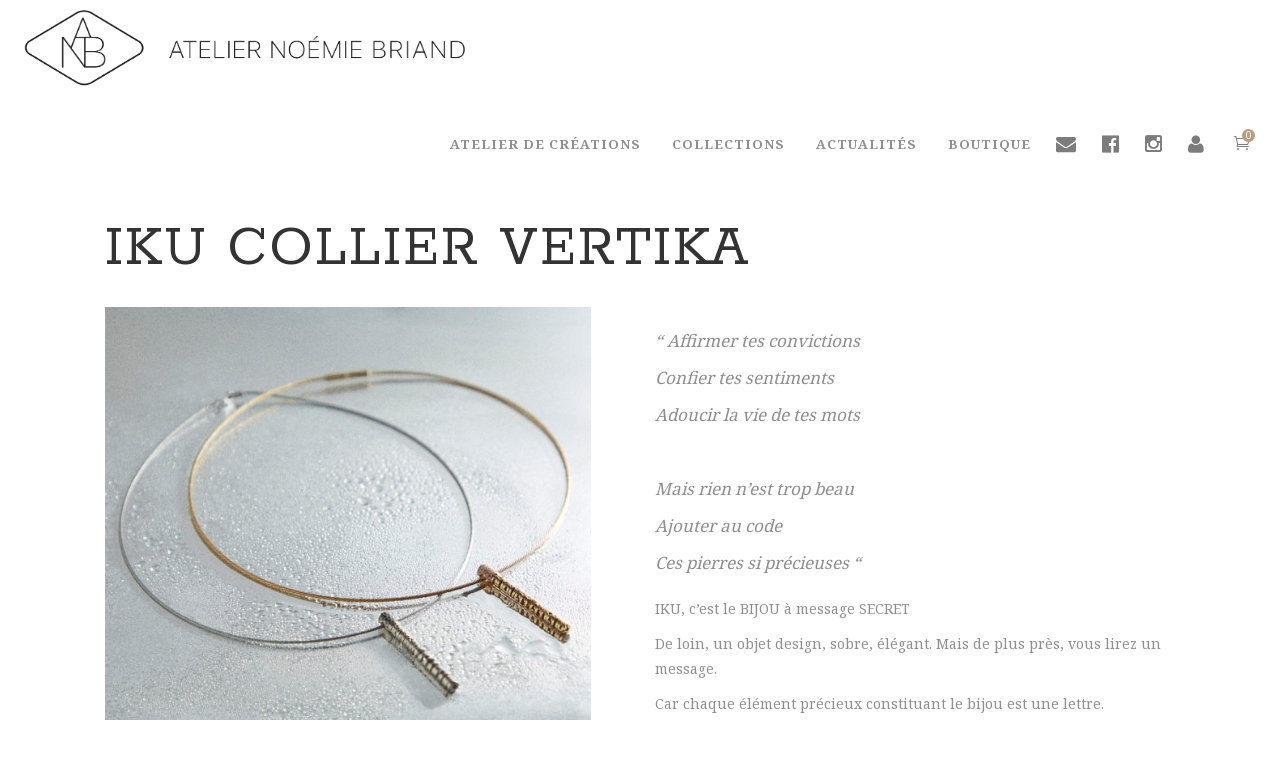

--- FILE ---
content_type: text/html; charset=UTF-8
request_url: https://noemiebriand.com/produit/iku-collier-vertika/
body_size: 46278
content:
<!DOCTYPE html>
<html lang="fr-FR">
<head>
    
        <meta charset="UTF-8"/>
        <link rel="profile" href="http://gmpg.org/xfn/11"/>
        <link rel="pingback" href="https://noemiebriand.com/xmlrpc.php"/>

                <meta name="viewport" content="width=device-width,initial-scale=1,user-scalable=no">
        				<script>document.documentElement.className = document.documentElement.className + ' yes-js js_active js'</script>
			<title>IKU COLLIER VERTIKA &#8211; Atelier Noémie Briand</title>
<script type="application/javascript">var eltdCoreAjaxUrl = "https://noemiebriand.com/wp-admin/admin-ajax.php"</script><script type="application/javascript">var ElatedAjaxUrl = "https://noemiebriand.com/wp-admin/admin-ajax.php"</script><meta name='robots' content='max-image-preview:large' />

		<!-- Meta Tag Manager -->
		<meta name="facebook-domain-verification" content="457dmlshnqd1x9m6o040i4azq9b9ej" />
		<meta name="facebook-domain-verification" content="cbociaftuvda0b47f3nprpp3taoiox" />
		<!-- / Meta Tag Manager -->
<link rel='dns-prefetch' href='//www.googletagmanager.com' />
<link rel='dns-prefetch' href='//fonts.googleapis.com' />
<link rel="alternate" type="application/rss+xml" title="Atelier Noémie Briand &raquo; Flux" href="https://noemiebriand.com/feed/" />
<link rel="alternate" type="application/rss+xml" title="Atelier Noémie Briand &raquo; Flux des commentaires" href="https://noemiebriand.com/comments/feed/" />
<link rel="alternate" title="oEmbed (JSON)" type="application/json+oembed" href="https://noemiebriand.com/wp-json/oembed/1.0/embed?url=https%3A%2F%2Fnoemiebriand.com%2Fproduit%2Fiku-collier-vertika%2F" />
<link rel="alternate" title="oEmbed (XML)" type="text/xml+oembed" href="https://noemiebriand.com/wp-json/oembed/1.0/embed?url=https%3A%2F%2Fnoemiebriand.com%2Fproduit%2Fiku-collier-vertika%2F&#038;format=xml" />
<style id='wp-img-auto-sizes-contain-inline-css' type='text/css'>
img:is([sizes=auto i],[sizes^="auto," i]){contain-intrinsic-size:3000px 1500px}
/*# sourceURL=wp-img-auto-sizes-contain-inline-css */
</style>
<link rel='stylesheet' id='font-awesome-css' href='https://noemiebriand.com/wp-content/plugins/woocommerce-ajax-filters/berocket/assets/css/font-awesome.min.css?ver=6.9' type='text/css' media='all' />
<style id='font-awesome-inline-css' type='text/css'>
[data-font="FontAwesome"]:before {font-family: 'FontAwesome' !important;content: attr(data-icon) !important;speak: none !important;font-weight: normal !important;font-variant: normal !important;text-transform: none !important;line-height: 1 !important;font-style: normal !important;-webkit-font-smoothing: antialiased !important;-moz-osx-font-smoothing: grayscale !important;}
/*# sourceURL=font-awesome-inline-css */
</style>
<link rel='stylesheet' id='berocket_aapf_widget-style-css' href='https://noemiebriand.com/wp-content/plugins/woocommerce-ajax-filters/assets/frontend/css/fullmain.min.css?ver=1.6.9.4' type='text/css' media='all' />
<link rel='stylesheet' id='sbi_styles-css' href='https://noemiebriand.com/wp-content/plugins/instagram-feed/css/sbi-styles.min.css?ver=6.9.1' type='text/css' media='all' />
<style id='wp-emoji-styles-inline-css' type='text/css'>

	img.wp-smiley, img.emoji {
		display: inline !important;
		border: none !important;
		box-shadow: none !important;
		height: 1em !important;
		width: 1em !important;
		margin: 0 0.07em !important;
		vertical-align: -0.1em !important;
		background: none !important;
		padding: 0 !important;
	}
/*# sourceURL=wp-emoji-styles-inline-css */
</style>
<link rel='stylesheet' id='wp-block-library-css' href='https://noemiebriand.com/wp-includes/css/dist/block-library/style.min.css?ver=6.9' type='text/css' media='all' />
<style id='wp-block-group-inline-css' type='text/css'>
.wp-block-group{box-sizing:border-box}:where(.wp-block-group.wp-block-group-is-layout-constrained){position:relative}
/*# sourceURL=https://noemiebriand.com/wp-includes/blocks/group/style.min.css */
</style>
<style id='wp-block-paragraph-inline-css' type='text/css'>
.is-small-text{font-size:.875em}.is-regular-text{font-size:1em}.is-large-text{font-size:2.25em}.is-larger-text{font-size:3em}.has-drop-cap:not(:focus):first-letter{float:left;font-size:8.4em;font-style:normal;font-weight:100;line-height:.68;margin:.05em .1em 0 0;text-transform:uppercase}body.rtl .has-drop-cap:not(:focus):first-letter{float:none;margin-left:.1em}p.has-drop-cap.has-background{overflow:hidden}:root :where(p.has-background){padding:1.25em 2.375em}:where(p.has-text-color:not(.has-link-color)) a{color:inherit}p.has-text-align-left[style*="writing-mode:vertical-lr"],p.has-text-align-right[style*="writing-mode:vertical-rl"]{rotate:180deg}
/*# sourceURL=https://noemiebriand.com/wp-includes/blocks/paragraph/style.min.css */
</style>
<link rel='stylesheet' id='wc-blocks-style-css' href='https://noemiebriand.com/wp-content/plugins/woocommerce/assets/client/blocks/wc-blocks.css?ver=wc-10.3.7' type='text/css' media='all' />
<style id='global-styles-inline-css' type='text/css'>
:root{--wp--preset--aspect-ratio--square: 1;--wp--preset--aspect-ratio--4-3: 4/3;--wp--preset--aspect-ratio--3-4: 3/4;--wp--preset--aspect-ratio--3-2: 3/2;--wp--preset--aspect-ratio--2-3: 2/3;--wp--preset--aspect-ratio--16-9: 16/9;--wp--preset--aspect-ratio--9-16: 9/16;--wp--preset--color--black: #000000;--wp--preset--color--cyan-bluish-gray: #abb8c3;--wp--preset--color--white: #ffffff;--wp--preset--color--pale-pink: #f78da7;--wp--preset--color--vivid-red: #cf2e2e;--wp--preset--color--luminous-vivid-orange: #ff6900;--wp--preset--color--luminous-vivid-amber: #fcb900;--wp--preset--color--light-green-cyan: #7bdcb5;--wp--preset--color--vivid-green-cyan: #00d084;--wp--preset--color--pale-cyan-blue: #8ed1fc;--wp--preset--color--vivid-cyan-blue: #0693e3;--wp--preset--color--vivid-purple: #9b51e0;--wp--preset--gradient--vivid-cyan-blue-to-vivid-purple: linear-gradient(135deg,rgb(6,147,227) 0%,rgb(155,81,224) 100%);--wp--preset--gradient--light-green-cyan-to-vivid-green-cyan: linear-gradient(135deg,rgb(122,220,180) 0%,rgb(0,208,130) 100%);--wp--preset--gradient--luminous-vivid-amber-to-luminous-vivid-orange: linear-gradient(135deg,rgb(252,185,0) 0%,rgb(255,105,0) 100%);--wp--preset--gradient--luminous-vivid-orange-to-vivid-red: linear-gradient(135deg,rgb(255,105,0) 0%,rgb(207,46,46) 100%);--wp--preset--gradient--very-light-gray-to-cyan-bluish-gray: linear-gradient(135deg,rgb(238,238,238) 0%,rgb(169,184,195) 100%);--wp--preset--gradient--cool-to-warm-spectrum: linear-gradient(135deg,rgb(74,234,220) 0%,rgb(151,120,209) 20%,rgb(207,42,186) 40%,rgb(238,44,130) 60%,rgb(251,105,98) 80%,rgb(254,248,76) 100%);--wp--preset--gradient--blush-light-purple: linear-gradient(135deg,rgb(255,206,236) 0%,rgb(152,150,240) 100%);--wp--preset--gradient--blush-bordeaux: linear-gradient(135deg,rgb(254,205,165) 0%,rgb(254,45,45) 50%,rgb(107,0,62) 100%);--wp--preset--gradient--luminous-dusk: linear-gradient(135deg,rgb(255,203,112) 0%,rgb(199,81,192) 50%,rgb(65,88,208) 100%);--wp--preset--gradient--pale-ocean: linear-gradient(135deg,rgb(255,245,203) 0%,rgb(182,227,212) 50%,rgb(51,167,181) 100%);--wp--preset--gradient--electric-grass: linear-gradient(135deg,rgb(202,248,128) 0%,rgb(113,206,126) 100%);--wp--preset--gradient--midnight: linear-gradient(135deg,rgb(2,3,129) 0%,rgb(40,116,252) 100%);--wp--preset--font-size--small: 13px;--wp--preset--font-size--medium: 20px;--wp--preset--font-size--large: 36px;--wp--preset--font-size--x-large: 42px;--wp--preset--spacing--20: 0.44rem;--wp--preset--spacing--30: 0.67rem;--wp--preset--spacing--40: 1rem;--wp--preset--spacing--50: 1.5rem;--wp--preset--spacing--60: 2.25rem;--wp--preset--spacing--70: 3.38rem;--wp--preset--spacing--80: 5.06rem;--wp--preset--shadow--natural: 6px 6px 9px rgba(0, 0, 0, 0.2);--wp--preset--shadow--deep: 12px 12px 50px rgba(0, 0, 0, 0.4);--wp--preset--shadow--sharp: 6px 6px 0px rgba(0, 0, 0, 0.2);--wp--preset--shadow--outlined: 6px 6px 0px -3px rgb(255, 255, 255), 6px 6px rgb(0, 0, 0);--wp--preset--shadow--crisp: 6px 6px 0px rgb(0, 0, 0);}:where(.is-layout-flex){gap: 0.5em;}:where(.is-layout-grid){gap: 0.5em;}body .is-layout-flex{display: flex;}.is-layout-flex{flex-wrap: wrap;align-items: center;}.is-layout-flex > :is(*, div){margin: 0;}body .is-layout-grid{display: grid;}.is-layout-grid > :is(*, div){margin: 0;}:where(.wp-block-columns.is-layout-flex){gap: 2em;}:where(.wp-block-columns.is-layout-grid){gap: 2em;}:where(.wp-block-post-template.is-layout-flex){gap: 1.25em;}:where(.wp-block-post-template.is-layout-grid){gap: 1.25em;}.has-black-color{color: var(--wp--preset--color--black) !important;}.has-cyan-bluish-gray-color{color: var(--wp--preset--color--cyan-bluish-gray) !important;}.has-white-color{color: var(--wp--preset--color--white) !important;}.has-pale-pink-color{color: var(--wp--preset--color--pale-pink) !important;}.has-vivid-red-color{color: var(--wp--preset--color--vivid-red) !important;}.has-luminous-vivid-orange-color{color: var(--wp--preset--color--luminous-vivid-orange) !important;}.has-luminous-vivid-amber-color{color: var(--wp--preset--color--luminous-vivid-amber) !important;}.has-light-green-cyan-color{color: var(--wp--preset--color--light-green-cyan) !important;}.has-vivid-green-cyan-color{color: var(--wp--preset--color--vivid-green-cyan) !important;}.has-pale-cyan-blue-color{color: var(--wp--preset--color--pale-cyan-blue) !important;}.has-vivid-cyan-blue-color{color: var(--wp--preset--color--vivid-cyan-blue) !important;}.has-vivid-purple-color{color: var(--wp--preset--color--vivid-purple) !important;}.has-black-background-color{background-color: var(--wp--preset--color--black) !important;}.has-cyan-bluish-gray-background-color{background-color: var(--wp--preset--color--cyan-bluish-gray) !important;}.has-white-background-color{background-color: var(--wp--preset--color--white) !important;}.has-pale-pink-background-color{background-color: var(--wp--preset--color--pale-pink) !important;}.has-vivid-red-background-color{background-color: var(--wp--preset--color--vivid-red) !important;}.has-luminous-vivid-orange-background-color{background-color: var(--wp--preset--color--luminous-vivid-orange) !important;}.has-luminous-vivid-amber-background-color{background-color: var(--wp--preset--color--luminous-vivid-amber) !important;}.has-light-green-cyan-background-color{background-color: var(--wp--preset--color--light-green-cyan) !important;}.has-vivid-green-cyan-background-color{background-color: var(--wp--preset--color--vivid-green-cyan) !important;}.has-pale-cyan-blue-background-color{background-color: var(--wp--preset--color--pale-cyan-blue) !important;}.has-vivid-cyan-blue-background-color{background-color: var(--wp--preset--color--vivid-cyan-blue) !important;}.has-vivid-purple-background-color{background-color: var(--wp--preset--color--vivid-purple) !important;}.has-black-border-color{border-color: var(--wp--preset--color--black) !important;}.has-cyan-bluish-gray-border-color{border-color: var(--wp--preset--color--cyan-bluish-gray) !important;}.has-white-border-color{border-color: var(--wp--preset--color--white) !important;}.has-pale-pink-border-color{border-color: var(--wp--preset--color--pale-pink) !important;}.has-vivid-red-border-color{border-color: var(--wp--preset--color--vivid-red) !important;}.has-luminous-vivid-orange-border-color{border-color: var(--wp--preset--color--luminous-vivid-orange) !important;}.has-luminous-vivid-amber-border-color{border-color: var(--wp--preset--color--luminous-vivid-amber) !important;}.has-light-green-cyan-border-color{border-color: var(--wp--preset--color--light-green-cyan) !important;}.has-vivid-green-cyan-border-color{border-color: var(--wp--preset--color--vivid-green-cyan) !important;}.has-pale-cyan-blue-border-color{border-color: var(--wp--preset--color--pale-cyan-blue) !important;}.has-vivid-cyan-blue-border-color{border-color: var(--wp--preset--color--vivid-cyan-blue) !important;}.has-vivid-purple-border-color{border-color: var(--wp--preset--color--vivid-purple) !important;}.has-vivid-cyan-blue-to-vivid-purple-gradient-background{background: var(--wp--preset--gradient--vivid-cyan-blue-to-vivid-purple) !important;}.has-light-green-cyan-to-vivid-green-cyan-gradient-background{background: var(--wp--preset--gradient--light-green-cyan-to-vivid-green-cyan) !important;}.has-luminous-vivid-amber-to-luminous-vivid-orange-gradient-background{background: var(--wp--preset--gradient--luminous-vivid-amber-to-luminous-vivid-orange) !important;}.has-luminous-vivid-orange-to-vivid-red-gradient-background{background: var(--wp--preset--gradient--luminous-vivid-orange-to-vivid-red) !important;}.has-very-light-gray-to-cyan-bluish-gray-gradient-background{background: var(--wp--preset--gradient--very-light-gray-to-cyan-bluish-gray) !important;}.has-cool-to-warm-spectrum-gradient-background{background: var(--wp--preset--gradient--cool-to-warm-spectrum) !important;}.has-blush-light-purple-gradient-background{background: var(--wp--preset--gradient--blush-light-purple) !important;}.has-blush-bordeaux-gradient-background{background: var(--wp--preset--gradient--blush-bordeaux) !important;}.has-luminous-dusk-gradient-background{background: var(--wp--preset--gradient--luminous-dusk) !important;}.has-pale-ocean-gradient-background{background: var(--wp--preset--gradient--pale-ocean) !important;}.has-electric-grass-gradient-background{background: var(--wp--preset--gradient--electric-grass) !important;}.has-midnight-gradient-background{background: var(--wp--preset--gradient--midnight) !important;}.has-small-font-size{font-size: var(--wp--preset--font-size--small) !important;}.has-medium-font-size{font-size: var(--wp--preset--font-size--medium) !important;}.has-large-font-size{font-size: var(--wp--preset--font-size--large) !important;}.has-x-large-font-size{font-size: var(--wp--preset--font-size--x-large) !important;}
/*# sourceURL=global-styles-inline-css */
</style>

<style id='classic-theme-styles-inline-css' type='text/css'>
/*! This file is auto-generated */
.wp-block-button__link{color:#fff;background-color:#32373c;border-radius:9999px;box-shadow:none;text-decoration:none;padding:calc(.667em + 2px) calc(1.333em + 2px);font-size:1.125em}.wp-block-file__button{background:#32373c;color:#fff;text-decoration:none}
/*# sourceURL=/wp-includes/css/classic-themes.min.css */
</style>
<link rel='stylesheet' id='contact-form-7-css' href='https://noemiebriand.com/wp-content/plugins/contact-form-7/includes/css/styles.css?ver=6.1.2' type='text/css' media='all' />
<link rel='stylesheet' id='wcmamtx-frontend-unique-css' href='https://noemiebriand.com/wp-content/plugins/customize-my-account-for-woocommerce/assets/css/frontend-unique.css?ver=6.9' type='text/css' media='all' />
<link rel='stylesheet' id='image-hover-effects-css-css' href='https://noemiebriand.com/wp-content/plugins/mega-addons-for-visual-composer-pro/css/ihover.css?ver=6.9' type='text/css' media='all' />
<link rel='stylesheet' id='style-css-css' href='https://noemiebriand.com/wp-content/plugins/mega-addons-for-visual-composer-pro/css/style.css?ver=6.9' type='text/css' media='all' />
<link rel='stylesheet' id='font-awesome-latest-css' href='https://noemiebriand.com/wp-content/plugins/mega-addons-for-visual-composer-pro/css/font-awesome/css/all.css?ver=6.9' type='text/css' media='all' />
<style id='woocommerce-inline-inline-css' type='text/css'>
.woocommerce form .form-row .required { visibility: visible; }
/*# sourceURL=woocommerce-inline-inline-css */
</style>
<link rel='stylesheet' id='jquery-selectBox-css' href='https://noemiebriand.com/wp-content/plugins/yith-woocommerce-wishlist/assets/css/jquery.selectBox.css?ver=1.2.0' type='text/css' media='all' />
<link rel='stylesheet' id='woocommerce_prettyPhoto_css-css' href='//noemiebriand.com/wp-content/plugins/woocommerce/assets/css/prettyPhoto.css?ver=3.1.6' type='text/css' media='all' />
<link rel='stylesheet' id='yith-wcwl-main-css' href='https://noemiebriand.com/wp-content/plugins/yith-woocommerce-wishlist/assets/css/style.css?ver=4.10.0' type='text/css' media='all' />
<style id='yith-wcwl-main-inline-css' type='text/css'>
 :root { --rounded-corners-radius: 16px; --add-to-cart-rounded-corners-radius: 16px; --color-headers-background: #F4F4F4; --feedback-duration: 3s } 
 :root { --rounded-corners-radius: 16px; --add-to-cart-rounded-corners-radius: 16px; --color-headers-background: #F4F4F4; --feedback-duration: 3s } 
/*# sourceURL=yith-wcwl-main-inline-css */
</style>
<link rel='stylesheet' id='brands-styles-css' href='https://noemiebriand.com/wp-content/plugins/woocommerce/assets/css/brands.css?ver=10.3.7' type='text/css' media='all' />
<link rel='stylesheet' id='creator-elated-default-style-css' href='https://noemiebriand.com/wp-content/themes/creator/style.css?ver=6.9' type='text/css' media='all' />
<link rel='stylesheet' id='creator-elated-modules-plugins-css' href='https://noemiebriand.com/wp-content/themes/creator/assets/css/plugins.min.css?ver=6.9' type='text/css' media='all' />
<link rel='stylesheet' id='creator-elated-modules-css' href='https://noemiebriand.com/wp-content/themes/creator/assets/css/modules.min.css?ver=6.9' type='text/css' media='all' />
<link rel='stylesheet' id='eltd-font_awesome-css' href='https://noemiebriand.com/wp-content/themes/creator/assets/css/font-awesome/css/font-awesome.min.css?ver=6.9' type='text/css' media='all' />
<link rel='stylesheet' id='eltd-font_elegant-css' href='https://noemiebriand.com/wp-content/themes/creator/assets/css/elegant-icons/style.min.css?ver=6.9' type='text/css' media='all' />
<link rel='stylesheet' id='eltd-ion_icons-css' href='https://noemiebriand.com/wp-content/themes/creator/assets/css/ion-icons/css/ionicons.min.css?ver=6.9' type='text/css' media='all' />
<link rel='stylesheet' id='eltd-linea_icons-css' href='https://noemiebriand.com/wp-content/themes/creator/assets/css/linea-icons/style.css?ver=6.9' type='text/css' media='all' />
<link rel='stylesheet' id='eltd-simple_line_icons-css' href='https://noemiebriand.com/wp-content/themes/creator/assets/css/simple-line-icons/simple-line-icons.css?ver=6.9' type='text/css' media='all' />
<link rel='stylesheet' id='eltd-dripicons-css' href='https://noemiebriand.com/wp-content/themes/creator/assets/css/dripicons/dripicons.css?ver=6.9' type='text/css' media='all' />
<link rel='stylesheet' id='eltd-linear_icons-css' href='https://noemiebriand.com/wp-content/themes/creator/assets/css/linear-icons/style.css?ver=6.9' type='text/css' media='all' />
<link rel='stylesheet' id='creator-elated-blog-css' href='https://noemiebriand.com/wp-content/themes/creator/assets/css/blog.min.css?ver=6.9' type='text/css' media='all' />
<link rel='stylesheet' id='mediaelement-css' href='https://noemiebriand.com/wp-includes/js/mediaelement/mediaelementplayer-legacy.min.css?ver=4.2.17' type='text/css' media='all' />
<link rel='stylesheet' id='wp-mediaelement-css' href='https://noemiebriand.com/wp-includes/js/mediaelement/wp-mediaelement.min.css?ver=6.9' type='text/css' media='all' />
<link rel='stylesheet' id='creator-elated-woocommerce-css' href='https://noemiebriand.com/wp-content/themes/creator/assets/css/woocommerce.min.css?ver=6.9' type='text/css' media='all' />
<link rel='stylesheet' id='creator-elated-modules-responsive-css' href='https://noemiebriand.com/wp-content/themes/creator/assets/css/modules-responsive.min.css?ver=6.9' type='text/css' media='all' />
<link rel='stylesheet' id='creator-elated-blog-responsive-css' href='https://noemiebriand.com/wp-content/themes/creator/assets/css/blog-responsive.min.css?ver=6.9' type='text/css' media='all' />
<link rel='stylesheet' id='creator-elated-woocommerce-responsive-css' href='https://noemiebriand.com/wp-content/themes/creator/assets/css/woocommerce-responsive.min.css?ver=6.9' type='text/css' media='all' />
<link rel='stylesheet' id='js_composer_front-css' href='https://noemiebriand.com/wp-content/plugins/js_composer/assets/css/js_composer.min.css?ver=6.9.0' type='text/css' media='all' />
<link rel='stylesheet' id='creator-elated-google-fonts-css' href='https://fonts.googleapis.com/css?family=Open+Sans%3A100%2C300%2C400%2C500%2C700%7CRokkitt%3A100%2C300%2C400%2C500%2C700%7CNoto+Serif%3A100%2C300%2C400%2C500%2C700%7CMontserrat%3A100%2C300%2C400%2C500%2C700&#038;subset=latin-ext&#038;ver=1.0.0' type='text/css' media='all' />
<link rel='stylesheet' id='mstcplfwpb-frontend-css' href='https://noemiebriand.com/wp-content/plugins/customize-product-layout-builder-for-visual-composer/assets/css/frontend.css?ver=4.0.0' type='text/css' media='all' />
<script type="text/javascript" src="https://noemiebriand.com/wp-includes/js/jquery/jquery.min.js?ver=3.7.1" id="jquery-core-js"></script>
<script type="text/javascript" src="https://noemiebriand.com/wp-includes/js/jquery/jquery-migrate.min.js?ver=3.4.1" id="jquery-migrate-js"></script>
<script type="text/javascript" src="https://noemiebriand.com/wp-content/plugins/customize-my-account-for-woocommerce/assets/js/frontend-unique.js?ver=6.9" id="wcmamtx-frontend-unique-js"></script>
<script type="text/javascript" id="wc-single-product-js-extra">
/* <![CDATA[ */
var wc_single_product_params = {"i18n_required_rating_text":"Veuillez s\u00e9lectionner une note","i18n_rating_options":["1\u00a0\u00e9toile sur 5","2\u00a0\u00e9toiles sur 5","3\u00a0\u00e9toiles sur 5","4\u00a0\u00e9toiles sur 5","5\u00a0\u00e9toiles sur 5"],"i18n_product_gallery_trigger_text":"Voir la galerie d\u2019images en plein \u00e9cran","review_rating_required":"yes","flexslider":{"rtl":false,"animation":"slide","smoothHeight":true,"directionNav":false,"controlNav":"thumbnails","slideshow":false,"animationSpeed":500,"animationLoop":false,"allowOneSlide":false},"zoom_enabled":"","zoom_options":[],"photoswipe_enabled":"","photoswipe_options":{"shareEl":false,"closeOnScroll":false,"history":false,"hideAnimationDuration":0,"showAnimationDuration":0},"flexslider_enabled":""};
//# sourceURL=wc-single-product-js-extra
/* ]]> */
</script>
<script type="text/javascript" src="https://noemiebriand.com/wp-content/plugins/woocommerce/assets/js/frontend/single-product.min.js?ver=10.3.7" id="wc-single-product-js" defer="defer" data-wp-strategy="defer"></script>
<script type="text/javascript" src="https://noemiebriand.com/wp-content/plugins/woocommerce/assets/js/jquery-blockui/jquery.blockUI.min.js?ver=2.7.0-wc.10.3.7" id="wc-jquery-blockui-js" defer="defer" data-wp-strategy="defer"></script>
<script type="text/javascript" src="https://noemiebriand.com/wp-content/plugins/woocommerce/assets/js/js-cookie/js.cookie.min.js?ver=2.1.4-wc.10.3.7" id="wc-js-cookie-js" defer="defer" data-wp-strategy="defer"></script>
<script type="text/javascript" id="woocommerce-js-extra">
/* <![CDATA[ */
var woocommerce_params = {"ajax_url":"/wp-admin/admin-ajax.php","wc_ajax_url":"/?wc-ajax=%%endpoint%%","i18n_password_show":"Afficher le mot de passe","i18n_password_hide":"Masquer le mot de passe"};
//# sourceURL=woocommerce-js-extra
/* ]]> */
</script>
<script type="text/javascript" src="https://noemiebriand.com/wp-content/plugins/woocommerce/assets/js/frontend/woocommerce.min.js?ver=10.3.7" id="woocommerce-js" defer="defer" data-wp-strategy="defer"></script>

<!-- Extrait de code de la balise Google (gtag.js) ajouté par Site Kit -->
<!-- Extrait Google Analytics ajouté par Site Kit -->
<script type="text/javascript" src="https://www.googletagmanager.com/gtag/js?id=G-3VXCTHHCRM" id="google_gtagjs-js" async></script>
<script type="text/javascript" id="google_gtagjs-js-after">
/* <![CDATA[ */
window.dataLayer = window.dataLayer || [];function gtag(){dataLayer.push(arguments);}
gtag("set","linker",{"domains":["noemiebriand.com"]});
gtag("js", new Date());
gtag("set", "developer_id.dZTNiMT", true);
gtag("config", "G-3VXCTHHCRM");
//# sourceURL=google_gtagjs-js-after
/* ]]> */
</script>
<script type="text/javascript" id="mstcplfwpb-frontend-js-extra">
/* <![CDATA[ */
var mstcplfwpb_data = [];
//# sourceURL=mstcplfwpb-frontend-js-extra
/* ]]> */
</script>
<script type="text/javascript" src="https://noemiebriand.com/wp-content/plugins/customize-product-layout-builder-for-visual-composer/assets/js/frontend.js?ver=4.0.0" id="mstcplfwpb-frontend-js"></script>
<link rel="https://api.w.org/" href="https://noemiebriand.com/wp-json/" /><link rel="alternate" title="JSON" type="application/json" href="https://noemiebriand.com/wp-json/wp/v2/product/288" /><link rel="EditURI" type="application/rsd+xml" title="RSD" href="https://noemiebriand.com/xmlrpc.php?rsd" />
<meta name="generator" content="WordPress 6.9" />
<meta name="generator" content="WooCommerce 10.3.7" />
<link rel="canonical" href="https://noemiebriand.com/produit/iku-collier-vertika/" />
<link rel='shortlink' href='https://noemiebriand.com/?p=288' />
<meta name="generator" content="Site Kit by Google 1.164.0" /><style></style>	<noscript><style>.woocommerce-product-gallery{ opacity: 1 !important; }</style></noscript>
	<meta name="generator" content="Powered by WPBakery Page Builder - drag and drop page builder for WordPress."/>
<meta name="generator" content="Powered by Slider Revolution 6.5.9 - responsive, Mobile-Friendly Slider Plugin for WordPress with comfortable drag and drop interface." />
<link rel="icon" href="https://noemiebriand.com/wp-content/uploads/2022/04/cropped-favicon_white-32x32.png" sizes="32x32" />
<link rel="icon" href="https://noemiebriand.com/wp-content/uploads/2022/04/cropped-favicon_white-192x192.png" sizes="192x192" />
<link rel="apple-touch-icon" href="https://noemiebriand.com/wp-content/uploads/2022/04/cropped-favicon_white-180x180.png" />
<meta name="msapplication-TileImage" content="https://noemiebriand.com/wp-content/uploads/2022/04/cropped-favicon_white-270x270.png" />
<script type="text/javascript">function setREVStartSize(e){
			//window.requestAnimationFrame(function() {				 
				window.RSIW = window.RSIW===undefined ? window.innerWidth : window.RSIW;	
				window.RSIH = window.RSIH===undefined ? window.innerHeight : window.RSIH;	
				try {								
					var pw = document.getElementById(e.c).parentNode.offsetWidth,
						newh;
					pw = pw===0 || isNaN(pw) ? window.RSIW : pw;
					e.tabw = e.tabw===undefined ? 0 : parseInt(e.tabw);
					e.thumbw = e.thumbw===undefined ? 0 : parseInt(e.thumbw);
					e.tabh = e.tabh===undefined ? 0 : parseInt(e.tabh);
					e.thumbh = e.thumbh===undefined ? 0 : parseInt(e.thumbh);
					e.tabhide = e.tabhide===undefined ? 0 : parseInt(e.tabhide);
					e.thumbhide = e.thumbhide===undefined ? 0 : parseInt(e.thumbhide);
					e.mh = e.mh===undefined || e.mh=="" || e.mh==="auto" ? 0 : parseInt(e.mh,0);		
					if(e.layout==="fullscreen" || e.l==="fullscreen") 						
						newh = Math.max(e.mh,window.RSIH);					
					else{					
						e.gw = Array.isArray(e.gw) ? e.gw : [e.gw];
						for (var i in e.rl) if (e.gw[i]===undefined || e.gw[i]===0) e.gw[i] = e.gw[i-1];					
						e.gh = e.el===undefined || e.el==="" || (Array.isArray(e.el) && e.el.length==0)? e.gh : e.el;
						e.gh = Array.isArray(e.gh) ? e.gh : [e.gh];
						for (var i in e.rl) if (e.gh[i]===undefined || e.gh[i]===0) e.gh[i] = e.gh[i-1];
											
						var nl = new Array(e.rl.length),
							ix = 0,						
							sl;					
						e.tabw = e.tabhide>=pw ? 0 : e.tabw;
						e.thumbw = e.thumbhide>=pw ? 0 : e.thumbw;
						e.tabh = e.tabhide>=pw ? 0 : e.tabh;
						e.thumbh = e.thumbhide>=pw ? 0 : e.thumbh;					
						for (var i in e.rl) nl[i] = e.rl[i]<window.RSIW ? 0 : e.rl[i];
						sl = nl[0];									
						for (var i in nl) if (sl>nl[i] && nl[i]>0) { sl = nl[i]; ix=i;}															
						var m = pw>(e.gw[ix]+e.tabw+e.thumbw) ? 1 : (pw-(e.tabw+e.thumbw)) / (e.gw[ix]);					
						newh =  (e.gh[ix] * m) + (e.tabh + e.thumbh);
					}
					var el = document.getElementById(e.c);
					if (el!==null && el) el.style.height = newh+"px";					
					el = document.getElementById(e.c+"_wrapper");
					if (el!==null && el) {
						el.style.height = newh+"px";
						el.style.display = "block";
					}
				} catch(e){
					console.log("Failure at Presize of Slider:" + e)
				}					   
			//});
		  };</script>
		<style type="text/css" id="wp-custom-css">
			blockquote .eltd-blockquote-text{
	color: #ffffff!important;
	font-size: 25px;
	font-style:italic;
}

.select2-container.select2-container--default {
    z-index: 999999!important;
}

.select2-dropdown{
	margin-top:30px!important;
}

.menu-icon .item_text{
	display: none!important;	
}

.menu-icon .menu_icon_wrapper{
	font-size: 20px!important;
	font-weight: 600!important;
	line-height: 20px!important;
	color: #7c7c7c!important;
	margin-right: 0px!important;
}

.bg-white-transp > .vc_column-inner > .wpb_wrapper{
	padding: 30px;
  background-color: #343434de;
}

.menu-icon .item_inner i:before{
	margin-right: 0px!important;
}

.menu-icon a:hover .menu_icon_wrapper{
	color: #fff!important;
}

.video_wrapper .wpb_video_wrapper{
	padding:0px!important;
}
.video_wrapper .fluidvids{
	position: relative!important;
	padding-bottom: 100%!important;
}

.eltd-title-subtitle-holder,
.title-product .vc_column-inner{
	width: fit-content;
	margin-left: auto;
	margin-right: auto;
}

.eltd-title-subtitle-holder-inner,
.title-product .wpb_wrapper{
	background-color: #ffffff8f;
	padding: 30px 50px;
	border-radius: 30px;
}

.widget ul li a{
	font-family: Montserrat;
}

@media only screen and (min-width: 1024px){
	.valign-center .eltd-full-section-inner,
	.valign-center .eltd-full-section-inner .valign-center-col{
		display: flex;
	}
	
	.valign-center .eltd-full-section-inner .valign-center-col .vc_column-inner,
	.valign-center .eltd-full-section-inner .valign-center-col .vc_column-inner .wpb_wrapper{
	display: flex;
	align-items: center;
	flex-wrap: wrap;
	justify-content: center;
	flex-direction: column;
	}
}

.eltd-footer-top .wp-block-group p{
	font-size: 13px;
}

body.single-post .eltd-post-image-holder{
	display:none!important;
}

.eltd-blog-holder.eltd-blog-type-masonry article{
	background-color: #faf7f5!important;
}

.eltd-blog-holder.eltd-blog-type-masonry article .eltd-post-image-holder {
    margin-bottom: 0px!important;
}

.eltd-blog-holder.eltd-blog-type-masonry article .eltd-post-text{
	padding:15px!important;
}

.eltd-blog-holder.eltd-blog-type-masonry article .eltd-post-text .eltd-post-excerpt{
	display:none!important;
}

.eltd-blog-holder.eltd-blog-type-masonry article:not(.format-quote):not(.format-link) .eltd-post-title{
	width:100%!important;
}

.eltd-load-more-ajax-pagination{
	width:100%!important;
	text-align:center!important;
}

footer .eltd-footer-top-holder .widget_nav_menu.widget{
	text-align:left;
}

footer .eltd-footer-top-holder .widget_nav_menu.widget ul{
	list-style:disc;
	list-style-position:inside;
}

footer .eltd-footer-top-holder .widget_nav_menu.widget ul li a{
	text-transform: inherit!important;
}

@media only screen and (max-width: 1024px){
	.eltd-title .eltd-title-image img {
			height: 350px!important;
			width:auto!important;
			max-width:inherit!important;
			margin-left: 50%!important;
			transform: translateX(-50%)!important;
	}
	
	.eltd-full-section-inner .vc_column_container:not(:first-child){
		margin-top: 50px;
	}
	
	.swap-on-mobile .eltd-full-section-inner {
		display: flex !important;
		flex-direction: column-reverse;
	}
	
	.swap-on-mobile .eltd-full-section-inner .vc_column_container:not(:first-child){
		margin-top: 0px;
	}
	
	.swap-on-mobile .eltd-full-section-inner .vc_column_container:first-child{
		margin-top: 50px;
	}
}		</style>
		<noscript><style> .wpb_animate_when_almost_visible { opacity: 1; }</style></noscript><link rel='stylesheet' id='wc-stripe-blocks-checkout-style-css' href='https://noemiebriand.com/wp-content/plugins/woocommerce-gateway-stripe/build/upe-blocks.css?ver=cd8a631b1218abad291e' type='text/css' media='all' />
<link rel='stylesheet' id='wc-stripe-upe-classic-css' href='https://noemiebriand.com/wp-content/plugins/woocommerce-gateway-stripe/build/upe-classic.css?ver=10.0.1' type='text/css' media='all' />
<link rel='stylesheet' id='stripelink_styles-css' href='https://noemiebriand.com/wp-content/plugins/woocommerce-gateway-stripe/assets/css/stripe-link.css?ver=10.0.1' type='text/css' media='all' />
<link rel='stylesheet' id='rs-plugin-settings-css' href='https://noemiebriand.com/wp-content/plugins/revslider/public/assets/css/rs6.css?ver=6.5.9' type='text/css' media='all' />
<style id='rs-plugin-settings-inline-css' type='text/css'>
#rs-demo-id {}
/*# sourceURL=rs-plugin-settings-inline-css */
</style>
</head>

<body class="wp-singular product-template-default single single-product postid-288 wp-theme-creator theme-creator eltd-core-1.3.2 woocommerce woocommerce-page woocommerce-no-js creator-ver-1.11  eltd-grid-1200 eltd-blog-installed eltd-default-style eltd-fade-push-text-right eltd-header-standard eltd-fixed-on-scroll eltd-default-mobile-header eltd-sticky-up-mobile-header eltd-menu-item-first-level-bg-color eltd-dropdown-default eltd- eltd-woocommerce-page eltd-woocommerce-single-page eltd-woocommerce-columns-4 wpb-js-composer js-comp-ver-6.9.0 vc_responsive">
<div class="eltd-wrapper">
    <div class="eltd-wrapper-inner">
        <header class="eltd-page-header">
            <div class="eltd-fixed-wrapper">
        <div class="eltd-menu-area" style="background-color:rgba(255, 255, 255, 1)">
        			            <div class="eltd-vertical-align-containers">
                <div class="eltd-position-left">
                    <div class="eltd-position-left-inner">
                        
<div class="eltd-logo-wrapper">
    <a href="https://noemiebriand.com/" style="height: 229px;">
        <img class="eltd-normal-logo" src="https://noemiebriand.com/wp-content/uploads/2022/04/logo_long_transp.png" alt="Logo"/>
        <img class="eltd-dark-logo" src="https://noemiebriand.com/wp-content/uploads/2022/04/logo_long_transp.png" alt="Dark Logoo"/>        <img class="eltd-light-logo" src="https://noemiebriand.com/wp-content/uploads/2022/04/logo_long_transp.png" alt="Light Logo"/>    </a>
</div>

                    </div>
                </div>
                                <div class="eltd-position-right">
                    <div class="eltd-position-right-inner">
                        
<nav class="eltd-main-menu eltd-drop-down eltd-default-nav">
    <ul id="menu-menu-principal" class="clearfix"><li id="nav-menu-item-45" class="menu-item menu-item-type-post_type menu-item-object-page menu-item-has-children  has_sub narrow"><a href="https://noemiebriand.com/atelier-de-creations/" class=""><span class="item_outer"><span class="item_inner"><span class="menu_icon_wrapper"></span><span class="item_text" data-content="Atelier de créations">Atelier de créations</span></span><span class="plus"><span aria-hidden="true" class="arrow_carrot-down"></span></span></span></a>
<div class="second"><div class="inner"><ul>
	<li id="nav-menu-item-307" class="menu-item menu-item-type-post_type menu-item-object-page "><a href="https://noemiebriand.com/atelier-de-creations/la-creatrice/" class=""><span class="item_outer"><span class="item_inner"><span class="menu_icon_wrapper"></span><span class="item_text" data-content="La créatrice">La créatrice</span></span><span class="plus"></span></span></a></li>
	<li id="nav-menu-item-306" class="menu-item menu-item-type-post_type menu-item-object-page "><a href="https://noemiebriand.com/atelier-de-creations/les-engagements/" class=""><span class="item_outer"><span class="item_inner"><span class="menu_icon_wrapper"></span><span class="item_text" data-content="Les engagements">Les engagements</span></span><span class="plus"></span></span></a></li>
	<li id="nav-menu-item-305" class="menu-item menu-item-type-post_type menu-item-object-page "><a href="https://noemiebriand.com/atelier-de-creations/experience-client/" class=""><span class="item_outer"><span class="item_inner"><span class="menu_icon_wrapper"></span><span class="item_text" data-content="Expérience client">Expérience client</span></span><span class="plus"></span></span></a></li>
</ul></div></div>
</li>
<li id="nav-menu-item-135" class="menu-item menu-item-type-post_type menu-item-object-page  narrow"><a href="https://noemiebriand.com/collections/" class=""><span class="item_outer"><span class="item_inner"><span class="menu_icon_wrapper"></span><span class="item_text" data-content="Collections">Collections</span></span><span class="plus"></span></span></a></li>
<li id="nav-menu-item-486" class="menu-item menu-item-type-post_type menu-item-object-page  narrow"><a href="https://noemiebriand.com/actualites/" class=""><span class="item_outer"><span class="item_inner"><span class="menu_icon_wrapper"></span><span class="item_text" data-content="Actualités">Actualités</span></span><span class="plus"></span></span></a></li>
<li id="nav-menu-item-81" class="menu-item menu-item-type-post_type menu-item-object-page current_page_parent  narrow"><a href="https://noemiebriand.com/boutique/" class=""><span class="item_outer"><span class="item_inner"><span class="menu_icon_wrapper"></span><span class="item_text" data-content="Boutique">Boutique</span></span><span class="plus"></span></span></a></li>
<li id="nav-menu-item-80" class="menu-icon menu-item menu-item-type-post_type menu-item-object-page  narrow"><a href="https://noemiebriand.com/contact/" class=""><span class="item_outer"><span class="item_inner"><span class="menu_icon_wrapper"><i class="eltd-icon-font-awesome fa fa-envelope " ></i></span><span class="item_text" data-content="Contact">Contact</span></span><span class="plus"></span></span></a></li>
<li id="nav-menu-item-29" class="menu-icon menu-item menu-item-type-custom menu-item-object-custom  narrow"><a href="https://www.facebook.com/noemiebriandjoaillerie/" class=""><span class="item_outer"><span class="item_inner"><span class="menu_icon_wrapper"><i class="eltd-icon-font-awesome fa fa-facebook-official " ></i></span><span class="item_text" data-content="Facebook">Facebook</span></span><span class="plus"></span></span></a></li>
<li id="nav-menu-item-30" class="menu-icon menu-item menu-item-type-custom menu-item-object-custom  narrow"><a href="https://www.instagram.com/atelier.noemiebriand/?hl=fr" class=""><span class="item_outer"><span class="item_inner"><span class="menu_icon_wrapper"><i class="eltd-icon-font-awesome fa fa-instagram " ></i></span><span class="item_text" data-content="Instagram">Instagram</span></span><span class="plus"></span></span></a></li>
<li id="nav-menu-item-492" class="menu-icon menu-item menu-item-type-post_type menu-item-object-page  narrow"><a href="https://noemiebriand.com/mon-compte/" class=""><span class="item_outer"><span class="item_inner"><span class="menu_icon_wrapper"><i class="eltd-icon-font-awesome fa fa-user " ></i></span><span class="item_text" data-content="Mon compte">Mon compte</span></span><span class="plus"></span></span></a></li>
</ul></nav>

<div id="eltd_woocommerce_dropdown_cart-2" class="widget widget_eltd_woocommerce_dropdown_cart eltd-right-from-main-menu-widget">			<div class="eltd-shopping-cart-widget">
				<div class="eltd-shopping-cart">
					<a href="https://noemiebriand.com/panier/">
						<span class="eltd-shopping-cart-number">
							0						</span>
						<i class="icon_cart_alt"></i>
					</a>
				</div>
				<div class="eltd-shopping-cart-dropdown">
					<ul>
													<li class="eltd-empty-cart">
								Votre panier est vide.							</li>
												</ul>
									</div>
			</div>
		</div>                    </div>
                </div>
            </div>
            </div>
            </div>
        </header>


<header class="eltd-mobile-header">
    <div class="eltd-mobile-header-inner">
                <div class="eltd-mobile-header-holder">
            <div class="eltd-grid">
                <div class="eltd-vertical-align-containers">
                                            <div class="eltd-mobile-menu-opener">
                            <a href="javascript:void(0)">
                    <span class="eltd-mobile-opener-icon-holder">
                        <i class="eltd-icon-font-awesome fa fa-bars " ></i>                    </span>
                            </a>
                        </div>
                                                                <div class="eltd-position-center">
                            <div class="eltd-position-center-inner">
                                
<div class="eltd-mobile-logo-wrapper">
    <a href="https://noemiebriand.com/" style="height: 150px">
        <img src="https://noemiebriand.com/wp-content/uploads/2022/05/logo-sans-texte.png" alt="Mobile Logo"/>
    </a>
</div>

                            </div>
                        </div>
                                        <div class="eltd-position-right">
                        <div class="eltd-position-right-inner">
                                                    </div>
                    </div>
                </div> <!-- close .eltd-vertical-align-containers -->
            </div>
        </div>
        
	<nav class="eltd-mobile-nav" role="navigation" aria-label="Mobile Menu">
		<div class="eltd-grid">

			<ul id="menu-menu-principal-1" class=""><li id="mobile-menu-item-45" class="menu-item menu-item-type-post_type menu-item-object-page menu-item-has-children  has_sub"><a href="https://noemiebriand.com/atelier-de-creations/" class=""><span>Atelier de créations</span></a><span class="mobile_arrow"><i class="eltd-sub-arrow fa fa-angle-right"></i><i class="fa fa-angle-down"></i></span>
<ul class="sub_menu">
	<li id="mobile-menu-item-307" class="menu-item menu-item-type-post_type menu-item-object-page "><a href="https://noemiebriand.com/atelier-de-creations/la-creatrice/" class=""><span>La créatrice</span></a></li>
	<li id="mobile-menu-item-306" class="menu-item menu-item-type-post_type menu-item-object-page "><a href="https://noemiebriand.com/atelier-de-creations/les-engagements/" class=""><span>Les engagements</span></a></li>
	<li id="mobile-menu-item-305" class="menu-item menu-item-type-post_type menu-item-object-page "><a href="https://noemiebriand.com/atelier-de-creations/experience-client/" class=""><span>Expérience client</span></a></li>
</ul>
</li>
<li id="mobile-menu-item-135" class="menu-item menu-item-type-post_type menu-item-object-page "><a href="https://noemiebriand.com/collections/" class=""><span>Collections</span></a></li>
<li id="mobile-menu-item-486" class="menu-item menu-item-type-post_type menu-item-object-page "><a href="https://noemiebriand.com/actualites/" class=""><span>Actualités</span></a></li>
<li id="mobile-menu-item-81" class="menu-item menu-item-type-post_type menu-item-object-page current_page_parent "><a href="https://noemiebriand.com/boutique/" class=""><span>Boutique</span></a></li>
<li id="mobile-menu-item-80" class="menu-icon menu-item menu-item-type-post_type menu-item-object-page "><a href="https://noemiebriand.com/contact/" class=""><span>Contact</span></a></li>
<li id="mobile-menu-item-29" class="menu-icon menu-item menu-item-type-custom menu-item-object-custom "><a href="https://www.facebook.com/noemiebriandjoaillerie/" class=""><span>Facebook</span></a></li>
<li id="mobile-menu-item-30" class="menu-icon menu-item menu-item-type-custom menu-item-object-custom "><a href="https://www.instagram.com/atelier.noemiebriand/?hl=fr" class=""><span>Instagram</span></a></li>
<li id="mobile-menu-item-492" class="menu-icon menu-item menu-item-type-post_type menu-item-object-page "><a href="https://noemiebriand.com/mon-compte/" class=""><span>Mon compte</span></a></li>
</ul>		</div>
	</nav>

    </div>
</header> <!-- close .eltd-mobile-header -->



                    <a id='eltd-back-to-top'  href='#'>
                <span class="eltd-icon-stack">
                     <span aria-hidden="true" class="eltd-icon-font-elegant arrow_up " ></span>                </span>
            </a>
        <div class="eltd-fullscreen-menu-holder-outer">
	<div class="eltd-fullscreen-menu-holder">
		<div class="eltd-fullscreen-menu-holder-inner">
			<nav class="eltd-fullscreen-menu">
	</nav>		</div>
	</div>
</div>
        <div class="eltd-content" >
                        <div class="eltd-content-inner">	<div class="eltd-container" >
			<div class="eltd-container-inner clearfix" >
		<div class="woocommerce-notices-wrapper"></div><div id="product-288" class="mstcplfwpb-woocommerce-page mstcplfwpb-creator-theme  post-288 product type-product status-publish has-post-thumbnail product_cat-iku first instock taxable shipping-taxable purchasable product-type-variable">
<div class="mstcplfwpb-woocommerce-page-container">
<div class="vc_row wpb_row vc_row-fluid eltd-section eltd-content-aligment-left" style=""><div class="clearfix eltd-full-section-inner"><div class="wpb_column vc_column_container vc_col-sm-12"><div class="vc_column-inner"><div class="wpb_wrapper"><h1 class="product_title entry-title">IKU COLLIER VERTIKA</h1></div></div></div></div></div><div class="vc_row wpb_row vc_row-fluid eltd-section eltd-content-aligment-left" style=""><div class="clearfix eltd-full-section-inner"><div class="wpb_column vc_column_container vc_col-sm-6"><div class="vc_column-inner"><div class="wpb_wrapper"><div class="eltd-single-product-images woocommerce-product-gallery woocommerce-product-gallery--with-images woocommerce-product-gallery--columns-4 images" data-columns="4" style="opacity: 0; transition: opacity .25s ease-in-out;">
	<div class="woocommerce-product-gallery__wrapper images">
		<div data-thumb="https://noemiebriand.com/wp-content/uploads/2022/05/IKU_VERTICA_2-100x100.jpg" class="woocommerce-product-gallery__image"><a href="https://noemiebriand.com/wp-content/uploads/2022/05/IKU_VERTICA_2.jpg"><img width="600" height="600" src="https://noemiebriand.com/wp-content/uploads/2022/05/IKU_VERTICA_2-600x600.jpg" class="attachment-woocommerce_single size-woocommerce_single wp-post-image" alt="" title="IKU_VERTICA_2" data-caption="" data-src="https://noemiebriand.com/wp-content/uploads/2022/05/IKU_VERTICA_2.jpg" data-large_image="https://noemiebriand.com/wp-content/uploads/2022/05/IKU_VERTICA_2.jpg" data-large_image_width="1000" data-large_image_height="1000" decoding="async" fetchpriority="high" srcset="https://noemiebriand.com/wp-content/uploads/2022/05/IKU_VERTICA_2-600x600.jpg 600w, https://noemiebriand.com/wp-content/uploads/2022/05/IKU_VERTICA_2-300x300.jpg 300w, https://noemiebriand.com/wp-content/uploads/2022/05/IKU_VERTICA_2-150x150.jpg 150w, https://noemiebriand.com/wp-content/uploads/2022/05/IKU_VERTICA_2-768x768.jpg 768w, https://noemiebriand.com/wp-content/uploads/2022/05/IKU_VERTICA_2.jpg 1000w, https://noemiebriand.com/wp-content/uploads/2022/05/IKU_VERTICA_2-100x100.jpg 100w" sizes="(max-width: 600px) 100vw, 600px" /></a></div><div data-thumb="https://noemiebriand.com/wp-content/uploads/2022/05/Copie-de-IKU_HORIZON_ET_VERTICA-100x100.jpg" data-thumb-alt="IKU COLLIER VERTIKA – Image 2" data-thumb-srcset="https://noemiebriand.com/wp-content/uploads/2022/05/Copie-de-IKU_HORIZON_ET_VERTICA-100x100.jpg 100w, https://noemiebriand.com/wp-content/uploads/2022/05/Copie-de-IKU_HORIZON_ET_VERTICA-300x300.jpg 300w, https://noemiebriand.com/wp-content/uploads/2022/05/Copie-de-IKU_HORIZON_ET_VERTICA-150x150.jpg 150w, https://noemiebriand.com/wp-content/uploads/2022/05/Copie-de-IKU_HORIZON_ET_VERTICA-768x768.jpg 768w, https://noemiebriand.com/wp-content/uploads/2022/05/Copie-de-IKU_HORIZON_ET_VERTICA-600x600.jpg 600w, https://noemiebriand.com/wp-content/uploads/2022/05/Copie-de-IKU_HORIZON_ET_VERTICA.jpg 1000w"  data-thumb-sizes="(max-width: 100px) 100vw, 100px" class="woocommerce-product-gallery__image"><a href="https://noemiebriand.com/wp-content/uploads/2022/05/Copie-de-IKU_HORIZON_ET_VERTICA.jpg"><img width="100" height="100" src="https://noemiebriand.com/wp-content/uploads/2022/05/Copie-de-IKU_HORIZON_ET_VERTICA-100x100.jpg" class="" alt="IKU COLLIER VERTIKA – Image 2" data-caption="" data-src="https://noemiebriand.com/wp-content/uploads/2022/05/Copie-de-IKU_HORIZON_ET_VERTICA.jpg" data-large_image="https://noemiebriand.com/wp-content/uploads/2022/05/Copie-de-IKU_HORIZON_ET_VERTICA.jpg" data-large_image_width="1000" data-large_image_height="1000" decoding="async" srcset="https://noemiebriand.com/wp-content/uploads/2022/05/Copie-de-IKU_HORIZON_ET_VERTICA-100x100.jpg 100w, https://noemiebriand.com/wp-content/uploads/2022/05/Copie-de-IKU_HORIZON_ET_VERTICA-300x300.jpg 300w, https://noemiebriand.com/wp-content/uploads/2022/05/Copie-de-IKU_HORIZON_ET_VERTICA-150x150.jpg 150w, https://noemiebriand.com/wp-content/uploads/2022/05/Copie-de-IKU_HORIZON_ET_VERTICA-768x768.jpg 768w, https://noemiebriand.com/wp-content/uploads/2022/05/Copie-de-IKU_HORIZON_ET_VERTICA-600x600.jpg 600w, https://noemiebriand.com/wp-content/uploads/2022/05/Copie-de-IKU_HORIZON_ET_VERTICA.jpg 1000w" sizes="(max-width: 100px) 100vw, 100px" /></a></div><div data-thumb="https://noemiebriand.com/wp-content/uploads/2022/05/IKU_VERTICA_1-100x100.jpg" data-thumb-alt="IKU COLLIER VERTIKA – Image 3" data-thumb-srcset="https://noemiebriand.com/wp-content/uploads/2022/05/IKU_VERTICA_1-100x100.jpg 100w, https://noemiebriand.com/wp-content/uploads/2022/05/IKU_VERTICA_1-300x300.jpg 300w, https://noemiebriand.com/wp-content/uploads/2022/05/IKU_VERTICA_1-150x150.jpg 150w, https://noemiebriand.com/wp-content/uploads/2022/05/IKU_VERTICA_1-768x768.jpg 768w, https://noemiebriand.com/wp-content/uploads/2022/05/IKU_VERTICA_1-600x600.jpg 600w, https://noemiebriand.com/wp-content/uploads/2022/05/IKU_VERTICA_1.jpg 1000w"  data-thumb-sizes="(max-width: 100px) 100vw, 100px" class="woocommerce-product-gallery__image"><a href="https://noemiebriand.com/wp-content/uploads/2022/05/IKU_VERTICA_1.jpg"><img width="100" height="100" src="https://noemiebriand.com/wp-content/uploads/2022/05/IKU_VERTICA_1-100x100.jpg" class="" alt="IKU COLLIER VERTIKA – Image 3" data-caption="" data-src="https://noemiebriand.com/wp-content/uploads/2022/05/IKU_VERTICA_1.jpg" data-large_image="https://noemiebriand.com/wp-content/uploads/2022/05/IKU_VERTICA_1.jpg" data-large_image_width="1000" data-large_image_height="1000" decoding="async" srcset="https://noemiebriand.com/wp-content/uploads/2022/05/IKU_VERTICA_1-100x100.jpg 100w, https://noemiebriand.com/wp-content/uploads/2022/05/IKU_VERTICA_1-300x300.jpg 300w, https://noemiebriand.com/wp-content/uploads/2022/05/IKU_VERTICA_1-150x150.jpg 150w, https://noemiebriand.com/wp-content/uploads/2022/05/IKU_VERTICA_1-768x768.jpg 768w, https://noemiebriand.com/wp-content/uploads/2022/05/IKU_VERTICA_1-600x600.jpg 600w, https://noemiebriand.com/wp-content/uploads/2022/05/IKU_VERTICA_1.jpg 1000w" sizes="(max-width: 100px) 100vw, 100px" /></a></div><div data-thumb="https://noemiebriand.com/wp-content/uploads/2022/05/IKU_VERTICA_2-1-100x100.jpg" data-thumb-alt="IKU COLLIER VERTIKA – Image 4" data-thumb-srcset="https://noemiebriand.com/wp-content/uploads/2022/05/IKU_VERTICA_2-1-100x100.jpg 100w, https://noemiebriand.com/wp-content/uploads/2022/05/IKU_VERTICA_2-1-300x300.jpg 300w, https://noemiebriand.com/wp-content/uploads/2022/05/IKU_VERTICA_2-1-150x150.jpg 150w, https://noemiebriand.com/wp-content/uploads/2022/05/IKU_VERTICA_2-1-768x768.jpg 768w, https://noemiebriand.com/wp-content/uploads/2022/05/IKU_VERTICA_2-1-600x600.jpg 600w, https://noemiebriand.com/wp-content/uploads/2022/05/IKU_VERTICA_2-1.jpg 1000w"  data-thumb-sizes="(max-width: 100px) 100vw, 100px" class="woocommerce-product-gallery__image"><a href="https://noemiebriand.com/wp-content/uploads/2022/05/IKU_VERTICA_2-1.jpg"><img width="100" height="100" src="https://noemiebriand.com/wp-content/uploads/2022/05/IKU_VERTICA_2-1-100x100.jpg" class="" alt="IKU COLLIER VERTIKA – Image 4" data-caption="" data-src="https://noemiebriand.com/wp-content/uploads/2022/05/IKU_VERTICA_2-1.jpg" data-large_image="https://noemiebriand.com/wp-content/uploads/2022/05/IKU_VERTICA_2-1.jpg" data-large_image_width="1000" data-large_image_height="1000" decoding="async" loading="lazy" srcset="https://noemiebriand.com/wp-content/uploads/2022/05/IKU_VERTICA_2-1-100x100.jpg 100w, https://noemiebriand.com/wp-content/uploads/2022/05/IKU_VERTICA_2-1-300x300.jpg 300w, https://noemiebriand.com/wp-content/uploads/2022/05/IKU_VERTICA_2-1-150x150.jpg 150w, https://noemiebriand.com/wp-content/uploads/2022/05/IKU_VERTICA_2-1-768x768.jpg 768w, https://noemiebriand.com/wp-content/uploads/2022/05/IKU_VERTICA_2-1-600x600.jpg 600w, https://noemiebriand.com/wp-content/uploads/2022/05/IKU_VERTICA_2-1.jpg 1000w" sizes="auto, (max-width: 100px) 100vw, 100px" /></a></div><div data-thumb="https://noemiebriand.com/wp-content/uploads/2022/05/IKU_VERTICA_4-100x100.jpg" data-thumb-alt="IKU COLLIER VERTIKA – Image 5" data-thumb-srcset="https://noemiebriand.com/wp-content/uploads/2022/05/IKU_VERTICA_4-100x100.jpg 100w, https://noemiebriand.com/wp-content/uploads/2022/05/IKU_VERTICA_4-300x300.jpg 300w, https://noemiebriand.com/wp-content/uploads/2022/05/IKU_VERTICA_4-150x150.jpg 150w, https://noemiebriand.com/wp-content/uploads/2022/05/IKU_VERTICA_4-768x768.jpg 768w, https://noemiebriand.com/wp-content/uploads/2022/05/IKU_VERTICA_4-600x600.jpg 600w, https://noemiebriand.com/wp-content/uploads/2022/05/IKU_VERTICA_4.jpg 1000w"  data-thumb-sizes="(max-width: 100px) 100vw, 100px" class="woocommerce-product-gallery__image"><a href="https://noemiebriand.com/wp-content/uploads/2022/05/IKU_VERTICA_4.jpg"><img width="100" height="100" src="https://noemiebriand.com/wp-content/uploads/2022/05/IKU_VERTICA_4-100x100.jpg" class="" alt="IKU COLLIER VERTIKA – Image 5" data-caption="" data-src="https://noemiebriand.com/wp-content/uploads/2022/05/IKU_VERTICA_4.jpg" data-large_image="https://noemiebriand.com/wp-content/uploads/2022/05/IKU_VERTICA_4.jpg" data-large_image_width="1000" data-large_image_height="1000" decoding="async" loading="lazy" srcset="https://noemiebriand.com/wp-content/uploads/2022/05/IKU_VERTICA_4-100x100.jpg 100w, https://noemiebriand.com/wp-content/uploads/2022/05/IKU_VERTICA_4-300x300.jpg 300w, https://noemiebriand.com/wp-content/uploads/2022/05/IKU_VERTICA_4-150x150.jpg 150w, https://noemiebriand.com/wp-content/uploads/2022/05/IKU_VERTICA_4-768x768.jpg 768w, https://noemiebriand.com/wp-content/uploads/2022/05/IKU_VERTICA_4-600x600.jpg 600w, https://noemiebriand.com/wp-content/uploads/2022/05/IKU_VERTICA_4.jpg 1000w" sizes="auto, (max-width: 100px) 100vw, 100px" /></a></div><div data-thumb="https://noemiebriand.com/wp-content/uploads/2022/05/IKU_VERTICA_5-100x100.jpg" data-thumb-alt="IKU COLLIER VERTIKA – Image 6" data-thumb-srcset="https://noemiebriand.com/wp-content/uploads/2022/05/IKU_VERTICA_5-100x100.jpg 100w, https://noemiebriand.com/wp-content/uploads/2022/05/IKU_VERTICA_5-300x300.jpg 300w, https://noemiebriand.com/wp-content/uploads/2022/05/IKU_VERTICA_5-150x150.jpg 150w, https://noemiebriand.com/wp-content/uploads/2022/05/IKU_VERTICA_5-768x768.jpg 768w, https://noemiebriand.com/wp-content/uploads/2022/05/IKU_VERTICA_5-600x600.jpg 600w, https://noemiebriand.com/wp-content/uploads/2022/05/IKU_VERTICA_5.jpg 1000w"  data-thumb-sizes="(max-width: 100px) 100vw, 100px" class="woocommerce-product-gallery__image"><a href="https://noemiebriand.com/wp-content/uploads/2022/05/IKU_VERTICA_5.jpg"><img width="100" height="100" src="https://noemiebriand.com/wp-content/uploads/2022/05/IKU_VERTICA_5-100x100.jpg" class="" alt="IKU COLLIER VERTIKA – Image 6" data-caption="" data-src="https://noemiebriand.com/wp-content/uploads/2022/05/IKU_VERTICA_5.jpg" data-large_image="https://noemiebriand.com/wp-content/uploads/2022/05/IKU_VERTICA_5.jpg" data-large_image_width="1000" data-large_image_height="1000" decoding="async" loading="lazy" srcset="https://noemiebriand.com/wp-content/uploads/2022/05/IKU_VERTICA_5-100x100.jpg 100w, https://noemiebriand.com/wp-content/uploads/2022/05/IKU_VERTICA_5-300x300.jpg 300w, https://noemiebriand.com/wp-content/uploads/2022/05/IKU_VERTICA_5-150x150.jpg 150w, https://noemiebriand.com/wp-content/uploads/2022/05/IKU_VERTICA_5-768x768.jpg 768w, https://noemiebriand.com/wp-content/uploads/2022/05/IKU_VERTICA_5-600x600.jpg 600w, https://noemiebriand.com/wp-content/uploads/2022/05/IKU_VERTICA_5.jpg 1000w" sizes="auto, (max-width: 100px) 100vw, 100px" /></a></div><div data-thumb="https://noemiebriand.com/wp-content/uploads/2022/05/IKU_VERTICA_6-100x100.jpg" data-thumb-alt="IKU COLLIER VERTIKA – Image 7" data-thumb-srcset="https://noemiebriand.com/wp-content/uploads/2022/05/IKU_VERTICA_6-100x100.jpg 100w, https://noemiebriand.com/wp-content/uploads/2022/05/IKU_VERTICA_6-300x300.jpg 300w, https://noemiebriand.com/wp-content/uploads/2022/05/IKU_VERTICA_6-150x150.jpg 150w, https://noemiebriand.com/wp-content/uploads/2022/05/IKU_VERTICA_6-768x768.jpg 768w, https://noemiebriand.com/wp-content/uploads/2022/05/IKU_VERTICA_6-600x600.jpg 600w, https://noemiebriand.com/wp-content/uploads/2022/05/IKU_VERTICA_6.jpg 1000w"  data-thumb-sizes="(max-width: 100px) 100vw, 100px" class="woocommerce-product-gallery__image"><a href="https://noemiebriand.com/wp-content/uploads/2022/05/IKU_VERTICA_6.jpg"><img width="100" height="100" src="https://noemiebriand.com/wp-content/uploads/2022/05/IKU_VERTICA_6-100x100.jpg" class="" alt="IKU COLLIER VERTIKA – Image 7" data-caption="" data-src="https://noemiebriand.com/wp-content/uploads/2022/05/IKU_VERTICA_6.jpg" data-large_image="https://noemiebriand.com/wp-content/uploads/2022/05/IKU_VERTICA_6.jpg" data-large_image_width="1000" data-large_image_height="1000" decoding="async" loading="lazy" srcset="https://noemiebriand.com/wp-content/uploads/2022/05/IKU_VERTICA_6-100x100.jpg 100w, https://noemiebriand.com/wp-content/uploads/2022/05/IKU_VERTICA_6-300x300.jpg 300w, https://noemiebriand.com/wp-content/uploads/2022/05/IKU_VERTICA_6-150x150.jpg 150w, https://noemiebriand.com/wp-content/uploads/2022/05/IKU_VERTICA_6-768x768.jpg 768w, https://noemiebriand.com/wp-content/uploads/2022/05/IKU_VERTICA_6-600x600.jpg 600w, https://noemiebriand.com/wp-content/uploads/2022/05/IKU_VERTICA_6.jpg 1000w" sizes="auto, (max-width: 100px) 100vw, 100px" /></a></div><div data-thumb="https://noemiebriand.com/wp-content/uploads/2022/05/IKU_VERTICA_7-100x100.jpg" data-thumb-alt="IKU COLLIER VERTIKA – Image 8" data-thumb-srcset="https://noemiebriand.com/wp-content/uploads/2022/05/IKU_VERTICA_7-100x100.jpg 100w, https://noemiebriand.com/wp-content/uploads/2022/05/IKU_VERTICA_7-300x300.jpg 300w, https://noemiebriand.com/wp-content/uploads/2022/05/IKU_VERTICA_7-150x150.jpg 150w, https://noemiebriand.com/wp-content/uploads/2022/05/IKU_VERTICA_7-768x768.jpg 768w, https://noemiebriand.com/wp-content/uploads/2022/05/IKU_VERTICA_7-600x600.jpg 600w, https://noemiebriand.com/wp-content/uploads/2022/05/IKU_VERTICA_7.jpg 1000w"  data-thumb-sizes="(max-width: 100px) 100vw, 100px" class="woocommerce-product-gallery__image"><a href="https://noemiebriand.com/wp-content/uploads/2022/05/IKU_VERTICA_7.jpg"><img width="100" height="100" src="https://noemiebriand.com/wp-content/uploads/2022/05/IKU_VERTICA_7-100x100.jpg" class="" alt="IKU COLLIER VERTIKA – Image 8" data-caption="" data-src="https://noemiebriand.com/wp-content/uploads/2022/05/IKU_VERTICA_7.jpg" data-large_image="https://noemiebriand.com/wp-content/uploads/2022/05/IKU_VERTICA_7.jpg" data-large_image_width="1000" data-large_image_height="1000" decoding="async" loading="lazy" srcset="https://noemiebriand.com/wp-content/uploads/2022/05/IKU_VERTICA_7-100x100.jpg 100w, https://noemiebriand.com/wp-content/uploads/2022/05/IKU_VERTICA_7-300x300.jpg 300w, https://noemiebriand.com/wp-content/uploads/2022/05/IKU_VERTICA_7-150x150.jpg 150w, https://noemiebriand.com/wp-content/uploads/2022/05/IKU_VERTICA_7-768x768.jpg 768w, https://noemiebriand.com/wp-content/uploads/2022/05/IKU_VERTICA_7-600x600.jpg 600w, https://noemiebriand.com/wp-content/uploads/2022/05/IKU_VERTICA_7.jpg 1000w" sizes="auto, (max-width: 100px) 100vw, 100px" /></a></div><div data-thumb="https://noemiebriand.com/wp-content/uploads/2022/05/IKU_VERTICA_8-100x100.jpg" data-thumb-alt="IKU COLLIER VERTIKA – Image 9" data-thumb-srcset="https://noemiebriand.com/wp-content/uploads/2022/05/IKU_VERTICA_8-100x100.jpg 100w, https://noemiebriand.com/wp-content/uploads/2022/05/IKU_VERTICA_8-300x300.jpg 300w, https://noemiebriand.com/wp-content/uploads/2022/05/IKU_VERTICA_8-150x150.jpg 150w, https://noemiebriand.com/wp-content/uploads/2022/05/IKU_VERTICA_8-768x768.jpg 768w, https://noemiebriand.com/wp-content/uploads/2022/05/IKU_VERTICA_8-600x600.jpg 600w, https://noemiebriand.com/wp-content/uploads/2022/05/IKU_VERTICA_8.jpg 1000w"  data-thumb-sizes="(max-width: 100px) 100vw, 100px" class="woocommerce-product-gallery__image"><a href="https://noemiebriand.com/wp-content/uploads/2022/05/IKU_VERTICA_8.jpg"><img width="100" height="100" src="https://noemiebriand.com/wp-content/uploads/2022/05/IKU_VERTICA_8-100x100.jpg" class="" alt="IKU COLLIER VERTIKA – Image 9" data-caption="" data-src="https://noemiebriand.com/wp-content/uploads/2022/05/IKU_VERTICA_8.jpg" data-large_image="https://noemiebriand.com/wp-content/uploads/2022/05/IKU_VERTICA_8.jpg" data-large_image_width="1000" data-large_image_height="1000" decoding="async" loading="lazy" srcset="https://noemiebriand.com/wp-content/uploads/2022/05/IKU_VERTICA_8-100x100.jpg 100w, https://noemiebriand.com/wp-content/uploads/2022/05/IKU_VERTICA_8-300x300.jpg 300w, https://noemiebriand.com/wp-content/uploads/2022/05/IKU_VERTICA_8-150x150.jpg 150w, https://noemiebriand.com/wp-content/uploads/2022/05/IKU_VERTICA_8-768x768.jpg 768w, https://noemiebriand.com/wp-content/uploads/2022/05/IKU_VERTICA_8-600x600.jpg 600w, https://noemiebriand.com/wp-content/uploads/2022/05/IKU_VERTICA_8.jpg 1000w" sizes="auto, (max-width: 100px) 100vw, 100px" /></a></div><div data-thumb="https://noemiebriand.com/wp-content/uploads/2022/05/IKU_VERTICA_9-100x100.jpg" data-thumb-alt="IKU COLLIER VERTIKA – Image 10" data-thumb-srcset="https://noemiebriand.com/wp-content/uploads/2022/05/IKU_VERTICA_9-100x100.jpg 100w, https://noemiebriand.com/wp-content/uploads/2022/05/IKU_VERTICA_9-300x300.jpg 300w, https://noemiebriand.com/wp-content/uploads/2022/05/IKU_VERTICA_9-150x150.jpg 150w, https://noemiebriand.com/wp-content/uploads/2022/05/IKU_VERTICA_9-768x768.jpg 768w, https://noemiebriand.com/wp-content/uploads/2022/05/IKU_VERTICA_9-600x600.jpg 600w, https://noemiebriand.com/wp-content/uploads/2022/05/IKU_VERTICA_9.jpg 1000w"  data-thumb-sizes="(max-width: 100px) 100vw, 100px" class="woocommerce-product-gallery__image"><a href="https://noemiebriand.com/wp-content/uploads/2022/05/IKU_VERTICA_9.jpg"><img width="100" height="100" src="https://noemiebriand.com/wp-content/uploads/2022/05/IKU_VERTICA_9-100x100.jpg" class="" alt="IKU COLLIER VERTIKA – Image 10" data-caption="" data-src="https://noemiebriand.com/wp-content/uploads/2022/05/IKU_VERTICA_9.jpg" data-large_image="https://noemiebriand.com/wp-content/uploads/2022/05/IKU_VERTICA_9.jpg" data-large_image_width="1000" data-large_image_height="1000" decoding="async" loading="lazy" srcset="https://noemiebriand.com/wp-content/uploads/2022/05/IKU_VERTICA_9-100x100.jpg 100w, https://noemiebriand.com/wp-content/uploads/2022/05/IKU_VERTICA_9-300x300.jpg 300w, https://noemiebriand.com/wp-content/uploads/2022/05/IKU_VERTICA_9-150x150.jpg 150w, https://noemiebriand.com/wp-content/uploads/2022/05/IKU_VERTICA_9-768x768.jpg 768w, https://noemiebriand.com/wp-content/uploads/2022/05/IKU_VERTICA_9-600x600.jpg 600w, https://noemiebriand.com/wp-content/uploads/2022/05/IKU_VERTICA_9.jpg 1000w" sizes="auto, (max-width: 100px) 100vw, 100px" /></a></div><div data-thumb="https://noemiebriand.com/wp-content/uploads/2022/05/IKU_VERTICA_10-100x100.jpg" data-thumb-alt="IKU COLLIER VERTIKA – Image 11" data-thumb-srcset="https://noemiebriand.com/wp-content/uploads/2022/05/IKU_VERTICA_10-100x100.jpg 100w, https://noemiebriand.com/wp-content/uploads/2022/05/IKU_VERTICA_10-300x300.jpg 300w, https://noemiebriand.com/wp-content/uploads/2022/05/IKU_VERTICA_10-150x150.jpg 150w, https://noemiebriand.com/wp-content/uploads/2022/05/IKU_VERTICA_10-768x768.jpg 768w, https://noemiebriand.com/wp-content/uploads/2022/05/IKU_VERTICA_10-600x600.jpg 600w, https://noemiebriand.com/wp-content/uploads/2022/05/IKU_VERTICA_10.jpg 1000w"  data-thumb-sizes="(max-width: 100px) 100vw, 100px" class="woocommerce-product-gallery__image"><a href="https://noemiebriand.com/wp-content/uploads/2022/05/IKU_VERTICA_10.jpg"><img width="100" height="100" src="https://noemiebriand.com/wp-content/uploads/2022/05/IKU_VERTICA_10-100x100.jpg" class="" alt="IKU COLLIER VERTIKA – Image 11" data-caption="" data-src="https://noemiebriand.com/wp-content/uploads/2022/05/IKU_VERTICA_10.jpg" data-large_image="https://noemiebriand.com/wp-content/uploads/2022/05/IKU_VERTICA_10.jpg" data-large_image_width="1000" data-large_image_height="1000" decoding="async" loading="lazy" srcset="https://noemiebriand.com/wp-content/uploads/2022/05/IKU_VERTICA_10-100x100.jpg 100w, https://noemiebriand.com/wp-content/uploads/2022/05/IKU_VERTICA_10-300x300.jpg 300w, https://noemiebriand.com/wp-content/uploads/2022/05/IKU_VERTICA_10-150x150.jpg 150w, https://noemiebriand.com/wp-content/uploads/2022/05/IKU_VERTICA_10-768x768.jpg 768w, https://noemiebriand.com/wp-content/uploads/2022/05/IKU_VERTICA_10-600x600.jpg 600w, https://noemiebriand.com/wp-content/uploads/2022/05/IKU_VERTICA_10.jpg 1000w" sizes="auto, (max-width: 100px) 100vw, 100px" /></a></div><div data-thumb="https://noemiebriand.com/wp-content/uploads/2022/05/IKU_VERTIKA_DIMENSIONS-100x100.jpg" data-thumb-alt="IKU COLLIER VERTIKA – Image 12" data-thumb-srcset="https://noemiebriand.com/wp-content/uploads/2022/05/IKU_VERTIKA_DIMENSIONS-100x100.jpg 100w, https://noemiebriand.com/wp-content/uploads/2022/05/IKU_VERTIKA_DIMENSIONS-300x300.jpg 300w, https://noemiebriand.com/wp-content/uploads/2022/05/IKU_VERTIKA_DIMENSIONS-150x150.jpg 150w, https://noemiebriand.com/wp-content/uploads/2022/05/IKU_VERTIKA_DIMENSIONS-768x768.jpg 768w, https://noemiebriand.com/wp-content/uploads/2022/05/IKU_VERTIKA_DIMENSIONS-600x600.jpg 600w, https://noemiebriand.com/wp-content/uploads/2022/05/IKU_VERTIKA_DIMENSIONS.jpg 1000w"  data-thumb-sizes="(max-width: 100px) 100vw, 100px" class="woocommerce-product-gallery__image"><a href="https://noemiebriand.com/wp-content/uploads/2022/05/IKU_VERTIKA_DIMENSIONS.jpg"><img width="100" height="100" src="https://noemiebriand.com/wp-content/uploads/2022/05/IKU_VERTIKA_DIMENSIONS-100x100.jpg" class="" alt="IKU COLLIER VERTIKA – Image 12" data-caption="" data-src="https://noemiebriand.com/wp-content/uploads/2022/05/IKU_VERTIKA_DIMENSIONS.jpg" data-large_image="https://noemiebriand.com/wp-content/uploads/2022/05/IKU_VERTIKA_DIMENSIONS.jpg" data-large_image_width="1000" data-large_image_height="1000" decoding="async" loading="lazy" srcset="https://noemiebriand.com/wp-content/uploads/2022/05/IKU_VERTIKA_DIMENSIONS-100x100.jpg 100w, https://noemiebriand.com/wp-content/uploads/2022/05/IKU_VERTIKA_DIMENSIONS-300x300.jpg 300w, https://noemiebriand.com/wp-content/uploads/2022/05/IKU_VERTIKA_DIMENSIONS-150x150.jpg 150w, https://noemiebriand.com/wp-content/uploads/2022/05/IKU_VERTIKA_DIMENSIONS-768x768.jpg 768w, https://noemiebriand.com/wp-content/uploads/2022/05/IKU_VERTIKA_DIMENSIONS-600x600.jpg 600w, https://noemiebriand.com/wp-content/uploads/2022/05/IKU_VERTIKA_DIMENSIONS.jpg 1000w" sizes="auto, (max-width: 100px) 100vw, 100px" /></a></div><div data-thumb="https://noemiebriand.com/wp-content/uploads/2022/05/pour-page-IKU_collection_1-100x100.jpg" data-thumb-alt="IKU COLLIER VERTIKA – Image 13" data-thumb-srcset="https://noemiebriand.com/wp-content/uploads/2022/05/pour-page-IKU_collection_1-100x100.jpg 100w, https://noemiebriand.com/wp-content/uploads/2022/05/pour-page-IKU_collection_1-150x150.jpg 150w, https://noemiebriand.com/wp-content/uploads/2022/05/pour-page-IKU_collection_1-600x600.jpg 600w, https://noemiebriand.com/wp-content/uploads/2022/05/pour-page-IKU_collection_1-1000x1000.jpg 1000w, https://noemiebriand.com/wp-content/uploads/2022/05/pour-page-IKU_collection_1-300x300.jpg 300w"  data-thumb-sizes="(max-width: 100px) 100vw, 100px" class="woocommerce-product-gallery__image"><a href="https://noemiebriand.com/wp-content/uploads/2022/05/pour-page-IKU_collection_1.jpg"><img width="100" height="100" src="https://noemiebriand.com/wp-content/uploads/2022/05/pour-page-IKU_collection_1-100x100.jpg" class="" alt="IKU COLLIER VERTIKA – Image 13" data-caption="" data-src="https://noemiebriand.com/wp-content/uploads/2022/05/pour-page-IKU_collection_1.jpg" data-large_image="https://noemiebriand.com/wp-content/uploads/2022/05/pour-page-IKU_collection_1.jpg" data-large_image_width="1702" data-large_image_height="1000" decoding="async" loading="lazy" srcset="https://noemiebriand.com/wp-content/uploads/2022/05/pour-page-IKU_collection_1-100x100.jpg 100w, https://noemiebriand.com/wp-content/uploads/2022/05/pour-page-IKU_collection_1-150x150.jpg 150w, https://noemiebriand.com/wp-content/uploads/2022/05/pour-page-IKU_collection_1-600x600.jpg 600w, https://noemiebriand.com/wp-content/uploads/2022/05/pour-page-IKU_collection_1-1000x1000.jpg 1000w, https://noemiebriand.com/wp-content/uploads/2022/05/pour-page-IKU_collection_1-300x300.jpg 300w" sizes="auto, (max-width: 100px) 100vw, 100px" /></a></div>	</div>
</div>
</div></div></div><div class="wpb_column vc_column_container vc_col-sm-6"><div class="vc_column-inner"><div class="wpb_wrapper"><div class="woocommerce-product-details__short-description">
	<blockquote><p><span style="font-weight: 400;">“ Affirmer tes convictions</span></p>
<p><span style="font-weight: 400;">Confier tes sentiments</span></p>
<p><span style="font-weight: 400;">Adoucir la vie de tes mots</span></p>
<p>&nbsp;</p>
<p><span style="font-weight: 400;">Mais rien n’est trop beau</span></p>
<p><span style="font-weight: 400;">Ajouter au code</span></p>
<p><span style="font-weight: 400;">Ces pierres si précieuses “</span></p></blockquote>
<p><span style="font-weight: 400;">IKU, c’est le BIJOU à message SECRET</span></p>
<p><span style="font-weight: 400;">De loin, un objet design, sobre, élégant. Mais de plus près, vous lirez un message.</span></p>
<p><span style="font-weight: 400;">Car chaque élément précieux constituant le bijou est une lettre. </span></p>
<p><span style="font-weight: 400;">Laissez-vous tenter par les message proposés par nos soins</span></p>
<p><span style="font-weight: 400;">Ou contactez-nous pour soumettre votre mantra.</span></p>
<p><span style="font-weight: 400;">Décodez-moi. Oui mais pas trop vite, pas tout de suite.</span></p>
<p><span style="font-weight: 400;">Commandez votre IKU en or jaune, gris ou rose 18 carats parmi les phrases suivantes:</span></p>
<ul>
<li><span style="font-weight: 400;">SKY IS THE LIMIT (Le ciel pour seule limite)</span></li>
<li><span style="font-weight: 400;">MAIS COMME JE T AIME</span></li>
<li><span style="font-weight: 400;">SOMEWHERE OVER THE RAINBOW (quelque part au-dessus de l’arc-en-ciel)</span></li>
<li><span style="font-weight: 400;">ON NE VOIT BIEN QU AVEC LE COEUR</span></li>
<li><span style="font-weight: 400;">LA ALEGRIA ALARGA LA VIDA (la joie prolonge la vie)</span></li>
<li><span style="font-weight: 400;">CELA PARAIT IMPOSSIBLE ET POURTANT</span></li>
</ul>
<p><span style="font-weight: 400;">Ajoutez 21 pierres à votre Totem, diamants blancs naturels d’une qualité joaillière FVS ou spinelles noires à la brillance plus forte que les diamants noirs.</span></p>
</div>
<div class="product-layout-wpb-price-container "><div class="eltd-single-product-price" itemprop="offers" itemscope itemtype="http://schema.org/Offer">

	<p class="price"><span class="woocommerce-Price-amount amount" aria-hidden="true"><bdi>2630,00&nbsp;<span class="woocommerce-Price-currencySymbol">&euro;</span></bdi></span> <span aria-hidden="true"> – </span> <span class="woocommerce-Price-amount amount" aria-hidden="true"><bdi>2690,00&nbsp;<span class="woocommerce-Price-currencySymbol">&euro;</span></bdi></span><span class="screen-reader-text">Plage de prix : 2630,00&nbsp;&euro; à 2690,00&nbsp;&euro;</span></p>

	<meta itemprop="price" content="2630" />
	<meta itemprop="priceCurrency" content="EUR" />
	<link itemprop="availability" href="http://schema.org/InStock" />

</div>
</div>
<form class="variations_form cart" action="https://noemiebriand.com/produit/iku-collier-vertika/" method="post" enctype='multipart/form-data' data-product_id="288" data-product_variations="[{&quot;attributes&quot;:{&quot;attribute_pa_choix-du-mantra&quot;:&quot;&quot;,&quot;attribute_pa_couleur-de-liku&quot;:&quot;&quot;,&quot;attribute_pa_couleur-des-pierres&quot;:&quot;spinelles-noires&quot;,&quot;attribute_pa_couleur-du-cable&quot;:&quot;&quot;},&quot;availability_html&quot;:&quot;&quot;,&quot;backorders_allowed&quot;:false,&quot;dimensions&quot;:{&quot;length&quot;:&quot;&quot;,&quot;width&quot;:&quot;&quot;,&quot;height&quot;:&quot;&quot;},&quot;dimensions_html&quot;:&quot;ND&quot;,&quot;display_price&quot;:2630,&quot;display_regular_price&quot;:2630,&quot;image&quot;:{&quot;title&quot;:&quot;IKU_VERTICA_2&quot;,&quot;caption&quot;:&quot;&quot;,&quot;url&quot;:&quot;https:\/\/noemiebriand.com\/wp-content\/uploads\/2022\/05\/IKU_VERTICA_2.jpg&quot;,&quot;alt&quot;:&quot;IKU_VERTICA_2&quot;,&quot;src&quot;:&quot;https:\/\/noemiebriand.com\/wp-content\/uploads\/2022\/05\/IKU_VERTICA_2-600x600.jpg&quot;,&quot;srcset&quot;:&quot;https:\/\/noemiebriand.com\/wp-content\/uploads\/2022\/05\/IKU_VERTICA_2-600x600.jpg 600w, https:\/\/noemiebriand.com\/wp-content\/uploads\/2022\/05\/IKU_VERTICA_2-300x300.jpg 300w, https:\/\/noemiebriand.com\/wp-content\/uploads\/2022\/05\/IKU_VERTICA_2-150x150.jpg 150w, https:\/\/noemiebriand.com\/wp-content\/uploads\/2022\/05\/IKU_VERTICA_2-768x768.jpg 768w, https:\/\/noemiebriand.com\/wp-content\/uploads\/2022\/05\/IKU_VERTICA_2.jpg 1000w, https:\/\/noemiebriand.com\/wp-content\/uploads\/2022\/05\/IKU_VERTICA_2-100x100.jpg 100w&quot;,&quot;sizes&quot;:&quot;(max-width: 600px) 100vw, 600px&quot;,&quot;full_src&quot;:&quot;https:\/\/noemiebriand.com\/wp-content\/uploads\/2022\/05\/IKU_VERTICA_2.jpg&quot;,&quot;full_src_w&quot;:1000,&quot;full_src_h&quot;:1000,&quot;gallery_thumbnail_src&quot;:&quot;https:\/\/noemiebriand.com\/wp-content\/uploads\/2022\/05\/IKU_VERTICA_2-100x100.jpg&quot;,&quot;gallery_thumbnail_src_w&quot;:100,&quot;gallery_thumbnail_src_h&quot;:100,&quot;thumb_src&quot;:&quot;https:\/\/noemiebriand.com\/wp-content\/uploads\/2022\/05\/IKU_VERTICA_2-300x300.jpg&quot;,&quot;thumb_src_w&quot;:300,&quot;thumb_src_h&quot;:300,&quot;src_w&quot;:600,&quot;src_h&quot;:600},&quot;image_id&quot;:289,&quot;is_downloadable&quot;:false,&quot;is_in_stock&quot;:true,&quot;is_purchasable&quot;:true,&quot;is_sold_individually&quot;:&quot;no&quot;,&quot;is_virtual&quot;:false,&quot;max_qty&quot;:&quot;&quot;,&quot;min_qty&quot;:1,&quot;price_html&quot;:&quot;&lt;span class=\&quot;price\&quot;&gt;&lt;span class=\&quot;woocommerce-Price-amount amount\&quot;&gt;&lt;bdi&gt;2630,00&amp;nbsp;&lt;span class=\&quot;woocommerce-Price-currencySymbol\&quot;&gt;&amp;euro;&lt;\/span&gt;&lt;\/bdi&gt;&lt;\/span&gt;&lt;\/span&gt;&quot;,&quot;sku&quot;:&quot;&quot;,&quot;variation_description&quot;:&quot;&quot;,&quot;variation_id&quot;:303,&quot;variation_is_active&quot;:true,&quot;variation_is_visible&quot;:true,&quot;weight&quot;:&quot;&quot;,&quot;weight_html&quot;:&quot;ND&quot;},{&quot;attributes&quot;:{&quot;attribute_pa_choix-du-mantra&quot;:&quot;&quot;,&quot;attribute_pa_couleur-de-liku&quot;:&quot;&quot;,&quot;attribute_pa_couleur-des-pierres&quot;:&quot;diamants-fvs&quot;,&quot;attribute_pa_couleur-du-cable&quot;:&quot;&quot;},&quot;availability_html&quot;:&quot;&quot;,&quot;backorders_allowed&quot;:false,&quot;dimensions&quot;:{&quot;length&quot;:&quot;&quot;,&quot;width&quot;:&quot;&quot;,&quot;height&quot;:&quot;&quot;},&quot;dimensions_html&quot;:&quot;ND&quot;,&quot;display_price&quot;:2690,&quot;display_regular_price&quot;:2690,&quot;image&quot;:{&quot;title&quot;:&quot;IKU_VERTICA_2&quot;,&quot;caption&quot;:&quot;&quot;,&quot;url&quot;:&quot;https:\/\/noemiebriand.com\/wp-content\/uploads\/2022\/05\/IKU_VERTICA_2.jpg&quot;,&quot;alt&quot;:&quot;IKU_VERTICA_2&quot;,&quot;src&quot;:&quot;https:\/\/noemiebriand.com\/wp-content\/uploads\/2022\/05\/IKU_VERTICA_2-600x600.jpg&quot;,&quot;srcset&quot;:&quot;https:\/\/noemiebriand.com\/wp-content\/uploads\/2022\/05\/IKU_VERTICA_2-600x600.jpg 600w, https:\/\/noemiebriand.com\/wp-content\/uploads\/2022\/05\/IKU_VERTICA_2-300x300.jpg 300w, https:\/\/noemiebriand.com\/wp-content\/uploads\/2022\/05\/IKU_VERTICA_2-150x150.jpg 150w, https:\/\/noemiebriand.com\/wp-content\/uploads\/2022\/05\/IKU_VERTICA_2-768x768.jpg 768w, https:\/\/noemiebriand.com\/wp-content\/uploads\/2022\/05\/IKU_VERTICA_2.jpg 1000w, https:\/\/noemiebriand.com\/wp-content\/uploads\/2022\/05\/IKU_VERTICA_2-100x100.jpg 100w&quot;,&quot;sizes&quot;:&quot;(max-width: 600px) 100vw, 600px&quot;,&quot;full_src&quot;:&quot;https:\/\/noemiebriand.com\/wp-content\/uploads\/2022\/05\/IKU_VERTICA_2.jpg&quot;,&quot;full_src_w&quot;:1000,&quot;full_src_h&quot;:1000,&quot;gallery_thumbnail_src&quot;:&quot;https:\/\/noemiebriand.com\/wp-content\/uploads\/2022\/05\/IKU_VERTICA_2-100x100.jpg&quot;,&quot;gallery_thumbnail_src_w&quot;:100,&quot;gallery_thumbnail_src_h&quot;:100,&quot;thumb_src&quot;:&quot;https:\/\/noemiebriand.com\/wp-content\/uploads\/2022\/05\/IKU_VERTICA_2-300x300.jpg&quot;,&quot;thumb_src_w&quot;:300,&quot;thumb_src_h&quot;:300,&quot;src_w&quot;:600,&quot;src_h&quot;:600},&quot;image_id&quot;:289,&quot;is_downloadable&quot;:false,&quot;is_in_stock&quot;:true,&quot;is_purchasable&quot;:true,&quot;is_sold_individually&quot;:&quot;no&quot;,&quot;is_virtual&quot;:false,&quot;max_qty&quot;:&quot;&quot;,&quot;min_qty&quot;:1,&quot;price_html&quot;:&quot;&lt;span class=\&quot;price\&quot;&gt;&lt;span class=\&quot;woocommerce-Price-amount amount\&quot;&gt;&lt;bdi&gt;2690,00&amp;nbsp;&lt;span class=\&quot;woocommerce-Price-currencySymbol\&quot;&gt;&amp;euro;&lt;\/span&gt;&lt;\/bdi&gt;&lt;\/span&gt;&lt;\/span&gt;&quot;,&quot;sku&quot;:&quot;&quot;,&quot;variation_description&quot;:&quot;&quot;,&quot;variation_id&quot;:302,&quot;variation_is_active&quot;:true,&quot;variation_is_visible&quot;:true,&quot;weight&quot;:&quot;&quot;,&quot;weight_html&quot;:&quot;ND&quot;}]">
	
			<table class="variations" cellspacing="0" role="presentation">
			<tbody>
									<tr>
						<th class="label"><label for="pa_choix-du-mantra">Choix du mantra</label></th>
						<td class="value">
							<select id="pa_choix-du-mantra" class="" name="attribute_pa_choix-du-mantra" data-attribute_name="attribute_pa_choix-du-mantra" data-show_option_none="yes"><option value="">Choisir une option</option><option value="cela-parait-impossible-et-pourtant" >CELA PARAIT IMPOSSIBLE ET POURTANT</option><option value="la-alegria-alarga-la-vida-la-joie-prolonge-la-vie" >LA ALEGRIA ALARGA LA VIDA (la joie prolonge la vie)</option><option value="mais-comme-je-t-aime" >MAIS COMME JE T AIME</option><option value="on-ne-voit-bien-qu-avec-le-coeur" >ON NE VOIT BIEN QU AVEC LE COEUR</option><option value="sky-is-the-limit-le-ciel-pour-seule-limite" >SKY IS THE LIMIT (Le ciel pour seule limite)</option><option value="somewhere-over-the-rainbow-quelque-part-au-dessus-de-larc-en-ciel" >SOMEWHERE OVER THE RAINBOW (quelque part au-dessus de l’arc-en-ciel)</option></select>						</td>
					</tr>
									<tr>
						<th class="label"><label for="pa_couleur-de-liku">Couleur de l'IKU</label></th>
						<td class="value">
							<select id="pa_couleur-de-liku" class="" name="attribute_pa_couleur-de-liku" data-attribute_name="attribute_pa_couleur-de-liku" data-show_option_none="yes"><option value="">Choisir une option</option><option value="or-gris-18-carats" >Or gris 18 carats</option><option value="or-jaune-18-carats" >Or jaune 18 carats</option><option value="or-rose-18-carats" >Or rose 18 carats</option></select>						</td>
					</tr>
									<tr>
						<th class="label"><label for="pa_couleur-des-pierres">Couleur des pierres</label></th>
						<td class="value">
							<select id="pa_couleur-des-pierres" class="" name="attribute_pa_couleur-des-pierres" data-attribute_name="attribute_pa_couleur-des-pierres" data-show_option_none="yes"><option value="">Choisir une option</option><option value="diamants-fvs" >Diamants FVS</option><option value="spinelles-noires" >Spinelles noires</option></select>						</td>
					</tr>
									<tr>
						<th class="label"><label for="pa_couleur-du-cable">Couleur du câble</label></th>
						<td class="value">
							<select id="pa_couleur-du-cable" class="" name="attribute_pa_couleur-du-cable" data-attribute_name="attribute_pa_couleur-du-cable" data-show_option_none="yes"><option value="">Choisir une option</option><option value="or-gris-18-carats" >Or gris 18 carats</option><option value="or-jaune-18-carats" >Or jaune 18 carats</option></select><a class="reset_variations" href="#" aria-label="Effacer les options">Effacer</a>						</td>
					</tr>
							</tbody>
		</table>
		<div class="reset_variations_alert screen-reader-text" role="alert" aria-live="polite" aria-relevant="all"></div>
		
		<div class="single_variation_wrap">
			<div class="woocommerce-variation single_variation" role="alert" aria-relevant="additions"></div>    <div class="quantity eltd-quantity-buttons clearfix">
                <label class="screen-reader-text" for="quantity_696f96af1838e">IKU COLLIER VERTIKA quantité</label>
        <input
            type="text"
            id="quantity_696f96af1838e"
            class="input-text qty text eltd-quantity-input"
            step="1"
                            min="1"
                                    name="quantity"
            value="1"
            title="Qté"
            size="4"
            placeholder=""
            inputmode="numeric" />
        <span class="quantity-control">
            <span class="eltd-quantity-plus">
                <span aria-hidden="true" class="eltd-icon-font-elegant arrow_carrot-up " ></span>            </span>
            <span class="eltd-quantity-minus">
                <span aria-hidden="true" class="eltd-icon-font-elegant arrow_carrot-down " ></span>            </span>
        </span>
            </div>
<div class="variations_button"><button type="submit"  class="eltd-btn eltd-btn-medium eltd-btn-solid eltd-btn-custom-hover-color single_add_to_cart_button alt" data-hover-color="#fff" >    <span class="eltd-btn-text">Ajouter au panier</span>        <span class="eltd-btn-overlay"   ></span></button><input type="hidden" name="add-to-cart" value="288" /><input type="hidden" name="product_id" value="288" /><input type="hidden" name="variation_id" class="variation_id" value="" /></div>		</div>
	
	</form>

</div></div></div></div></div><div class="vc_row wpb_row vc_row-fluid eltd-section eltd-content-aligment-left" style=""><div class="clearfix eltd-full-section-inner"><div class="wpb_column vc_column_container vc_col-sm-12"><div class="vc_column-inner"><div class="wpb_wrapper">
	<div class="wpb_text_column wpb_content_element " >
		<div class="wpb_wrapper">
			<h2>Description technique</h2>

		</div>
	</div>
<p><span style="font-weight: 400;"><strong>Poids d’or pendentif :</strong> environ 6g</span></p>
<p><span style="font-weight: 400;"><strong>Poids d’or total :</strong> environ 10g</span></p>
<p><span style="font-weight: 400;"><strong>Dimension IKU :</strong> longueur 4cm, diamètre 4mm</span></p>
<p><span style="font-weight: 400;"><strong>Dimension câble :</strong> 1mm</span></p>

	<h2>Informations complémentaires</h2>

<table class="woocommerce-product-attributes shop_attributes" aria-label="Détails du produit">
			<tr class="woocommerce-product-attributes-item woocommerce-product-attributes-item--attribute_pa_collection">
			<th class="woocommerce-product-attributes-item__label" scope="row">Collection</th>
			<td class="woocommerce-product-attributes-item__value"><p>IKU</p>
</td>
		</tr>
			<tr class="woocommerce-product-attributes-item woocommerce-product-attributes-item--attribute_pa_type-de-bijoux">
			<th class="woocommerce-product-attributes-item__label" scope="row">Type de bijoux</th>
			<td class="woocommerce-product-attributes-item__value"><p>Collier</p>
</td>
		</tr>
			<tr class="woocommerce-product-attributes-item woocommerce-product-attributes-item--attribute_pa_choix-du-mantra">
			<th class="woocommerce-product-attributes-item__label" scope="row">Choix du mantra</th>
			<td class="woocommerce-product-attributes-item__value"><p>CELA PARAIT IMPOSSIBLE ET POURTANT, LA ALEGRIA ALARGA LA VIDA (la joie prolonge la vie), MAIS COMME JE T AIME, ON NE VOIT BIEN QU AVEC LE COEUR, SKY IS THE LIMIT (Le ciel pour seule limite), SOMEWHERE OVER THE RAINBOW (quelque part au-dessus de l’arc-en-ciel)</p>
</td>
		</tr>
			<tr class="woocommerce-product-attributes-item woocommerce-product-attributes-item--attribute_pa_couleur-de-liku">
			<th class="woocommerce-product-attributes-item__label" scope="row">Couleur de l'IKU</th>
			<td class="woocommerce-product-attributes-item__value"><p>Or gris 18 carats, Or jaune 18 carats, Or rose 18 carats</p>
</td>
		</tr>
			<tr class="woocommerce-product-attributes-item woocommerce-product-attributes-item--attribute_pa_couleur-des-pierres">
			<th class="woocommerce-product-attributes-item__label" scope="row">Couleur des pierres</th>
			<td class="woocommerce-product-attributes-item__value"><p>Diamants FVS, Spinelles noires</p>
</td>
		</tr>
			<tr class="woocommerce-product-attributes-item woocommerce-product-attributes-item--attribute_pa_couleur-du-cable">
			<th class="woocommerce-product-attributes-item__label" scope="row">Couleur du câble</th>
			<td class="woocommerce-product-attributes-item__value"><p>Or gris 18 carats, Or jaune 18 carats</p>
</td>
		</tr>
	</table>
<div class="mstcplfwpb-product-upsell mstcplfwpb-product-upsell-creator mstcplfwpb-product-upsell-columns-3 ">
	<section class="related products">

					<h2>Produits similaires</h2>
				<ul class="products columns eltd-type-1 ">

			
					<li class="product type-product post-240 status-publish first instock product_cat-iku has-post-thumbnail taxable shipping-taxable purchasable product-type-variable has-default-attributes" >
	<div class="eltd-product-inner">

		<div class="eltd-product-image-holder">

			<img width="300" height="300" src="https://noemiebriand.com/wp-content/uploads/2022/05/IKU_HORIZON_FULL_GOLD_3-300x300.jpg" class="attachment-woocommerce_thumbnail size-woocommerce_thumbnail" alt="IKU Bracelet horizon" decoding="async" loading="lazy" srcset="https://noemiebriand.com/wp-content/uploads/2022/05/IKU_HORIZON_FULL_GOLD_3-300x300.jpg 300w, https://noemiebriand.com/wp-content/uploads/2022/05/IKU_HORIZON_FULL_GOLD_3-150x150.jpg 150w, https://noemiebriand.com/wp-content/uploads/2022/05/IKU_HORIZON_FULL_GOLD_3-768x768.jpg 768w, https://noemiebriand.com/wp-content/uploads/2022/05/IKU_HORIZON_FULL_GOLD_3-600x600.jpg 600w, https://noemiebriand.com/wp-content/uploads/2022/05/IKU_HORIZON_FULL_GOLD_3.jpg 1000w, https://noemiebriand.com/wp-content/uploads/2022/05/IKU_HORIZON_FULL_GOLD_3-100x100.jpg 100w" sizes="auto, (max-width: 300px) 100vw, 300px" />			<div class="eltd-product-image-overlay">
				<a class="eltd-product-link" href="https://noemiebriand.com/produit/iku-bracelet-horizon/"></a>
				<div class="eltd-product-image-overlay-inner">
					<a href="https://noemiebriand.com/produit/iku-bracelet-horizon/" target="_self" style="color: #333333;background-color: #ffffff;border-color: #ffffff" class="eltd-btn eltd-btn-medium eltd-btn-solid eltd-btn-custom-hover-bg eltd-btn-custom-border-hover eltd-btn-custom-hover-color add_to_cart_button  product_type_variable" data-hover-bg-color="#b79c7d" data-hover-color="#ffffff" data-hover-border-color="#b79c7d" rel="nofollow" data-product_id="240"  data-quantity="1">    <span class="eltd-btn-text">Choix des options</span>        <span class="eltd-btn-overlay"   ></span></a>	<span id="woocommerce_loop_add_to_cart_link_describedby_240" class="screen-reader-text">
		Ce produit a plusieurs variations. Les options peuvent être choisies sur la page du produit	</span>
				</div>
			</div>
		</div>

		<div class="eltd-product-content-holder">

			<div class="eltd-product-title-holder">
				<h5 class="eltd-product-list-product-title"><a href="https://noemiebriand.com/produit/iku-bracelet-horizon/">IKU Bracelet horizon</a></h5>
	<span class="price"><span class="woocommerce-Price-amount amount"><bdi>1950,00&nbsp;<span class="woocommerce-Price-currencySymbol">&euro;</span></bdi></span></span>
			</div>
			
		</div>


	</div>
</li>




			
					<li class="product type-product post-283 status-publish instock product_cat-iku has-post-thumbnail taxable shipping-taxable purchasable product-type-variable has-default-attributes" >
	<div class="eltd-product-inner">

		<div class="eltd-product-image-holder">

			<img width="300" height="300" src="https://noemiebriand.com/wp-content/uploads/2022/05/IKU_HORIZON_FETE_DES_MERES-300x300.jpg" class="attachment-woocommerce_thumbnail size-woocommerce_thumbnail" alt="IKU SPECIAL FETE DES MERES" decoding="async" loading="lazy" srcset="https://noemiebriand.com/wp-content/uploads/2022/05/IKU_HORIZON_FETE_DES_MERES-300x300.jpg 300w, https://noemiebriand.com/wp-content/uploads/2022/05/IKU_HORIZON_FETE_DES_MERES-150x150.jpg 150w, https://noemiebriand.com/wp-content/uploads/2022/05/IKU_HORIZON_FETE_DES_MERES-768x768.jpg 768w, https://noemiebriand.com/wp-content/uploads/2022/05/IKU_HORIZON_FETE_DES_MERES-600x600.jpg 600w, https://noemiebriand.com/wp-content/uploads/2022/05/IKU_HORIZON_FETE_DES_MERES.jpg 1000w, https://noemiebriand.com/wp-content/uploads/2022/05/IKU_HORIZON_FETE_DES_MERES-100x100.jpg 100w" sizes="auto, (max-width: 300px) 100vw, 300px" />			<div class="eltd-product-image-overlay">
				<a class="eltd-product-link" href="https://noemiebriand.com/produit/iku-special-fete-des-meres/"></a>
				<div class="eltd-product-image-overlay-inner">
					<a href="https://noemiebriand.com/produit/iku-special-fete-des-meres/" target="_self" style="color: #333333;background-color: #ffffff;border-color: #ffffff" class="eltd-btn eltd-btn-medium eltd-btn-solid eltd-btn-custom-hover-bg eltd-btn-custom-border-hover eltd-btn-custom-hover-color add_to_cart_button  product_type_variable" data-hover-bg-color="#b79c7d" data-hover-color="#ffffff" data-hover-border-color="#b79c7d" rel="nofollow" data-product_id="283"  data-quantity="1">    <span class="eltd-btn-text">Choix des options</span>        <span class="eltd-btn-overlay"   ></span></a>	<span id="woocommerce_loop_add_to_cart_link_describedby_283" class="screen-reader-text">
		Ce produit a plusieurs variations. Les options peuvent être choisies sur la page du produit	</span>
				</div>
			</div>
		</div>

		<div class="eltd-product-content-holder">

			<div class="eltd-product-title-holder">
				<h5 class="eltd-product-list-product-title"><a href="https://noemiebriand.com/produit/iku-special-fete-des-meres/">IKU SPECIAL FETE DES MERES</a></h5>
	<span class="price"><span class="woocommerce-Price-amount amount"><bdi>380,00&nbsp;<span class="woocommerce-Price-currencySymbol">&euro;</span></bdi></span></span>
			</div>
			
		</div>


	</div>
</li>




			
					<li class="product type-product post-266 status-publish last instock product_cat-iku has-post-thumbnail taxable shipping-taxable purchasable product-type-variable" >
	<div class="eltd-product-inner">

		<div class="eltd-product-image-holder">

			<img width="300" height="300" src="https://noemiebriand.com/wp-content/uploads/2022/05/IKU_HORIZON_1-300x300.jpg" class="attachment-woocommerce_thumbnail size-woocommerce_thumbnail" alt="IKU Collier horizon" decoding="async" loading="lazy" srcset="https://noemiebriand.com/wp-content/uploads/2022/05/IKU_HORIZON_1-300x300.jpg 300w, https://noemiebriand.com/wp-content/uploads/2022/05/IKU_HORIZON_1-150x150.jpg 150w, https://noemiebriand.com/wp-content/uploads/2022/05/IKU_HORIZON_1-768x768.jpg 768w, https://noemiebriand.com/wp-content/uploads/2022/05/IKU_HORIZON_1-600x600.jpg 600w, https://noemiebriand.com/wp-content/uploads/2022/05/IKU_HORIZON_1.jpg 1000w, https://noemiebriand.com/wp-content/uploads/2022/05/IKU_HORIZON_1-100x100.jpg 100w" sizes="auto, (max-width: 300px) 100vw, 300px" />			<div class="eltd-product-image-overlay">
				<a class="eltd-product-link" href="https://noemiebriand.com/produit/iku-collier-horizon/"></a>
				<div class="eltd-product-image-overlay-inner">
					<a href="https://noemiebriand.com/produit/iku-collier-horizon/" target="_self" style="color: #333333;background-color: #ffffff;border-color: #ffffff" class="eltd-btn eltd-btn-medium eltd-btn-solid eltd-btn-custom-hover-bg eltd-btn-custom-border-hover eltd-btn-custom-hover-color add_to_cart_button  product_type_variable" data-hover-bg-color="#b79c7d" data-hover-color="#ffffff" data-hover-border-color="#b79c7d" rel="nofollow" data-product_id="266"  data-quantity="1">    <span class="eltd-btn-text">Choix des options</span>        <span class="eltd-btn-overlay"   ></span></a>	<span id="woocommerce_loop_add_to_cart_link_describedby_266" class="screen-reader-text">
		Ce produit a plusieurs variations. Les options peuvent être choisies sur la page du produit	</span>
				</div>
			</div>
		</div>

		<div class="eltd-product-content-holder">

			<div class="eltd-product-title-holder">
				<h5 class="eltd-product-list-product-title"><a href="https://noemiebriand.com/produit/iku-collier-horizon/">IKU Collier horizon</a></h5>
	<span class="price"><span class="woocommerce-Price-amount amount" aria-hidden="true"><bdi>1150,00&nbsp;<span class="woocommerce-Price-currencySymbol">&euro;</span></bdi></span> <span aria-hidden="true"> – </span> <span class="woocommerce-Price-amount amount" aria-hidden="true"><bdi>1190,00&nbsp;<span class="woocommerce-Price-currencySymbol">&euro;</span></bdi></span><span class="screen-reader-text">Plage de prix : 1150,00&nbsp;&euro; à 1190,00&nbsp;&euro;</span></span>
			</div>
			
		</div>


	</div>
</li>




			
		</ul>

	</section>
	</div></div></div></div></div></div>
<style>h2{
    font-size: 25px!important;
}

.eltd-container-inner{
    padding-top:0!important;
}

table.woocommerce-product-attributes th,
table.woocommerce-product-attributes td{
    text-align:left!important;
}

table.woocommerce-product-attributes th{
    vertical-align: middle!important;
    width:20%!important;
}

table.woocommerce-product-attributes td{
    width:80%!important;
}</style></div>
<meta itemprop="url" content="https://noemiebriand.com/produit/iku-collier-vertika/" />
</div>


			</div>
	</div>

</div> <!-- close div.content_inner -->
</div> <!-- close div.content -->

<footer  >
	<div class="eltd-footer-inner clearfix">

		<div class="eltd-footer-top-holder">
	<div class="eltd-footer-top eltd-footer-top-aligment-center">
		
		<div class="eltd-container">
			<div class="eltd-container-inner">

		<div class="eltd-two-columns-50-50 clearfix">
	<div class="eltd-two-columns-50-50-inner">
		<div class="eltd-column">
			<div class="eltd-column-inner">
				<div id="nav_menu-2" class="widget eltd-footer-column-1 widget_nav_menu"><div class="menu-footer-container"><ul id="menu-footer" class="menu"><li id="menu-item-366" class="menu-item menu-item-type-post_type menu-item-object-page menu-item-366"><a href="https://noemiebriand.com/faq/">FAQ</a></li>
<li id="menu-item-413" class="menu-item menu-item-type-post_type menu-item-object-page menu-item-413"><a href="https://noemiebriand.com/livraisons-et-retours/">Livraisons et retours</a></li>
<li id="menu-item-415" class="menu-item menu-item-type-post_type menu-item-object-page menu-item-415"><a href="https://noemiebriand.com/conditions-generales-de-vente/">Conditions générales de vente</a></li>
<li id="menu-item-456" class="menu-item menu-item-type-post_type menu-item-object-page menu-item-privacy-policy menu-item-456"><a rel="privacy-policy" href="https://noemiebriand.com/politique-de-confidentialite/">Politique de confidentialité</a></li>
<li id="menu-item-414" class="menu-item menu-item-type-post_type menu-item-object-page menu-item-414"><a href="https://noemiebriand.com/mentions-legales/">Mentions légales</a></li>
</ul></div></div><div id="block-20" class="widget eltd-footer-column-1 widget_block">
<div class="wp-block-group"><div class="wp-block-group__inner-container is-layout-flow wp-block-group-is-layout-flow">
<p class="has-text-align-left"></p>
</div></div>
</div>			</div>
		</div>
		<div class="eltd-column">
			<div class="eltd-column-inner">
				<div id="block-19" class="widget eltd-footer-column-2 widget_block">
<div class="wp-block-group"><div class="wp-block-group__inner-container is-layout-flow wp-block-group-is-layout-flow">
<p class="has-text-align-left">L’univers Noémie Briand n’existerait pas sans le talent de ces passionnés:</p>



<p class="has-text-align-left"><strong>Photographes</strong><br>Je remercie <a rel="noreferrer noopener" href="https://www.oskiphoto.com/" data-type="URL" data-id="https://www.oskiphoto.com/" target="_blank">Oski Photo Studio</a>, <a rel="noreferrer noopener" href="https://audeadeuxailes.com/" data-type="URL" data-id="https://audeadeuxailes.com/" target="_blank">Aude à deux Ailes</a>, <a rel="noreferrer noopener" href="https://cassandreesteve.com/" data-type="URL" data-id="https://cassandreesteve.com/" target="_blank">Cassandre Estève</a>, <a rel="noreferrer noopener" href="http://mariecharlottephotographie.com/" data-type="URL" data-id="http://mariecharlottephotographie.com/" target="_blank">Marie-Charlotte Guisset</a>, <a rel="noreferrer noopener" href="https://www.zormanphotomariage.com/" data-type="URL" data-id="https://www.zormanphotomariage.com/" target="_blank">Laura Zorman</a></p>



<p class="has-text-align-left"><strong>Site internet et projets créatifs</strong><br><a rel="noreferrer noopener" href="https://dev-lop.site" target="_blank">Grégory Guyomard</a>, <a rel="noreferrer noopener" href="https://www.paiian.com/" data-type="URL" data-id="https://www.paiian.com/" target="_blank">Ian Parovel</a>, <a rel="noreferrer noopener" href="http://carolineraymond.com/" data-type="URL" data-id="http://carolineraymond.com/" target="_blank">Caroline Raymond</a>, <a rel="noreferrer noopener" href="https://linktr.ee/roxanegataud" data-type="URL" data-id="https://linktr.ee/roxanegataud" target="_blank">Roxane Gataud</a>, <a rel="noreferrer noopener" href="https://pierre-lhenri.book.fr/" data-type="URL" data-id="https://pierre-lhenri.book.fr/" target="_blank">Pierre Lhenri</a>, Cécilia Moussy</p>
</div></div>
</div>			</div>
		</div>
	</div>
</div>			</div>
		</div>
		</div>
</div>
<div class="eltd-footer-bottom-holder">
	<div class="eltd-footer-bottom-holder-inner">
				<div class="eltd-container">
			<div class="eltd-container-inner">

				<div class="eltd-column-inner">
	<div id="block-10" class="widget eltd-footer-text widget_block widget_text">
<p class="has-text-align-center">© 2022</p>
</div></div>			</div>
		</div>
		</div>
</div>
	</div>
</footer>

</div> <!-- close div.eltd-wrapper-inner  -->
</div> <!-- close div.eltd-wrapper -->

		<script type="text/javascript">
			window.RS_MODULES = window.RS_MODULES || {};
			window.RS_MODULES.modules = window.RS_MODULES.modules || {};
			window.RS_MODULES.waiting = window.RS_MODULES.waiting || [];
			window.RS_MODULES.defered = true;
			window.RS_MODULES.moduleWaiting = window.RS_MODULES.moduleWaiting || {};
			window.RS_MODULES.type = 'compiled';
		</script>
		<script type="speculationrules">
{"prefetch":[{"source":"document","where":{"and":[{"href_matches":"/*"},{"not":{"href_matches":["/wp-*.php","/wp-admin/*","/wp-content/uploads/*","/wp-content/*","/wp-content/plugins/*","/wp-content/themes/creator/*","/*\\?(.+)"]}},{"not":{"selector_matches":"a[rel~=\"nofollow\"]"}},{"not":{"selector_matches":".no-prefetch, .no-prefetch a"}}]},"eagerness":"conservative"}]}
</script>
<script>
function bapf_wpbakery_get_all_filters() {
    var filters_list = [];
    jQuery(".berocket_single_filter_widget").each(function() {
        filters_list.push({id:jQuery(this).data('id'),wid:jQuery(this).data('wid')});
    });
    return filters_list;
}
function bapf_init_wpbakery_grid_filters() {
    jQuery('.brapf_wpb_replace_grid.vc_grid-container').each(function() {
        var data = jQuery(this).data('vc-grid-settings');
        data.brfilter = "";
        data.brfilter_list = bapf_wpbakery_get_all_filters();
        jQuery(this).data('vc-grid-settings', data);
    });
}
bapf_init_wpbakery_grid_filters();
jQuery(document).on('berocket_ajax_products_loaded', function() {
    jQuery('.brapf_wpb_replace_grid.vc_grid-container').each(function() {
        var data = jQuery(this).data('vc-grid-settings');
        data.brfilter = braapf_get_current_url_data().filter;
        data.brfilter_list = bapf_wpbakery_get_all_filters();
        jQuery(this).data('vc-grid-settings', data);
        if( typeof(jQuery(this).vcGrid) == 'function' ) {
            jQuery(this).data('vcGrid', null).vcGrid();
        }
    });
});
jQuery(document).on('bapf_ajax_load_replace', function() {
    if( jQuery('.bapf_ajax_load_replace').length ) {
        braapf_replace_each_filter(jQuery('.bapf_ajax_load_replace').html());
        jQuery('.bapf_ajax_load_replace').remove();
    }
    braapf_remove_loader_element('');
});

bapf_apply_filters_to_page_js_composer = function(filter_products, context, element, url_filtered) {
    if( jQuery('.brapf_wpb_replace_grid.vc_grid-container').length > 0 && jQuery(the_ajax_script.products_holder_id).length == jQuery('.brapf_wpb_replace_grid.vc_grid-container').length ) {
        braapf_selected_filters_area_set();
        braapf_change_url_history_api(url_filtered, {replace:the_ajax_script.seo_friendly_urls});
        braapf_add_loader_element('', '', '', '', 'default');
        jQuery('.brapf_wpb_replace_grid.vc_grid-container').each(function() {
            var data = jQuery(this).data('vc-grid-settings');
            data.brfilter = braapf_get_current_url_data().filter;
            data.brfilter_list = bapf_wpbakery_get_all_filters();
            jQuery(this).data('vc-grid-settings', data);
            if( typeof(jQuery(this).vcGrid) == 'function' ) {
                jQuery(this).html('');
                jQuery(this).data('vcGrid', null).vcGrid();
            }
        });
        return false;
    }
    return filter_products;
}
if ( typeof(berocket_add_filter) == 'function' ) {
    berocket_add_filter('apply_filters_to_page', bapf_apply_filters_to_page_js_composer);
} else {
    jQuery(document).on('berocket_hooks_ready', function() {
        berocket_add_filter('apply_filters_to_page', bapf_apply_filters_to_page_js_composer);
    });
}
</script><!-- Instagram Feed JS -->
<script type="text/javascript">
var sbiajaxurl = "https://noemiebriand.com/wp-admin/admin-ajax.php";
</script>
<script type="text/html" id="wpb-modifications"></script>	<script type='text/javascript'>
		(function () {
			var c = document.body.className;
			c = c.replace(/woocommerce-no-js/, 'woocommerce-js');
			document.body.className = c;
		})();
	</script>
	<script type="text/template" id="tmpl-variation-template">
	<div class="woocommerce-variation-description">{{{ data.variation.variation_description }}}</div>
	<div class="woocommerce-variation-price">{{{ data.variation.price_html }}}</div>
	<div class="woocommerce-variation-availability">{{{ data.variation.availability_html }}}</div>
</script>
<script type="text/template" id="tmpl-unavailable-variation-template">
	<p role="alert">Désolé, ce produit n&rsquo;est pas disponible. Veuillez choisir une combinaison différente.</p>
</script>
<script type="text/javascript" src="https://noemiebriand.com/wp-includes/js/dist/hooks.min.js?ver=dd5603f07f9220ed27f1" id="wp-hooks-js"></script>
<script type="text/javascript" src="https://noemiebriand.com/wp-includes/js/dist/i18n.min.js?ver=c26c3dc7bed366793375" id="wp-i18n-js"></script>
<script type="text/javascript" id="wp-i18n-js-after">
/* <![CDATA[ */
wp.i18n.setLocaleData( { 'text direction\u0004ltr': [ 'ltr' ] } );
//# sourceURL=wp-i18n-js-after
/* ]]> */
</script>
<script type="text/javascript" src="https://noemiebriand.com/wp-content/plugins/contact-form-7/includes/swv/js/index.js?ver=6.1.2" id="swv-js"></script>
<script type="text/javascript" id="contact-form-7-js-translations">
/* <![CDATA[ */
( function( domain, translations ) {
	var localeData = translations.locale_data[ domain ] || translations.locale_data.messages;
	localeData[""].domain = domain;
	wp.i18n.setLocaleData( localeData, domain );
} )( "contact-form-7", {"translation-revision-date":"2025-02-06 12:02:14+0000","generator":"GlotPress\/4.0.1","domain":"messages","locale_data":{"messages":{"":{"domain":"messages","plural-forms":"nplurals=2; plural=n > 1;","lang":"fr"},"This contact form is placed in the wrong place.":["Ce formulaire de contact est plac\u00e9 dans un mauvais endroit."],"Error:":["Erreur\u00a0:"]}},"comment":{"reference":"includes\/js\/index.js"}} );
//# sourceURL=contact-form-7-js-translations
/* ]]> */
</script>
<script type="text/javascript" id="contact-form-7-js-before">
/* <![CDATA[ */
var wpcf7 = {
    "api": {
        "root": "https:\/\/noemiebriand.com\/wp-json\/",
        "namespace": "contact-form-7\/v1"
    }
};
//# sourceURL=contact-form-7-js-before
/* ]]> */
</script>
<script type="text/javascript" src="https://noemiebriand.com/wp-content/plugins/contact-form-7/includes/js/index.js?ver=6.1.2" id="contact-form-7-js"></script>
<script type="text/javascript" src="https://noemiebriand.com/wp-content/plugins/revslider/public/assets/js/rbtools.min.js?ver=6.5.9" defer async id="tp-tools-js"></script>
<script type="text/javascript" src="https://noemiebriand.com/wp-content/plugins/revslider/public/assets/js/rs6.min.js?ver=6.5.9" defer async id="revmin-js"></script>
<script type="text/javascript" src="https://noemiebriand.com/wp-includes/js/jquery/ui/core.min.js?ver=1.13.3" id="jquery-ui-core-js"></script>
<script type="text/javascript" src="https://noemiebriand.com/wp-includes/js/jquery/ui/tabs.min.js?ver=1.13.3" id="jquery-ui-tabs-js"></script>
<script type="text/javascript" src="https://noemiebriand.com/wp-includes/js/jquery/ui/accordion.min.js?ver=1.13.3" id="jquery-ui-accordion-js"></script>
<script type="text/javascript" id="mediaelement-core-js-before">
/* <![CDATA[ */
var mejsL10n = {"language":"fr","strings":{"mejs.download-file":"T\u00e9l\u00e9charger le fichier","mejs.install-flash":"Vous utilisez un navigateur qui n\u2019a pas le lecteur Flash activ\u00e9 ou install\u00e9. Veuillez activer votre extension Flash ou t\u00e9l\u00e9charger la derni\u00e8re version \u00e0 partir de cette adresse\u00a0: https://get.adobe.com/flashplayer/","mejs.fullscreen":"Plein \u00e9cran","mejs.play":"Lecture","mejs.pause":"Pause","mejs.time-slider":"Curseur de temps","mejs.time-help-text":"Utilisez les fl\u00e8ches droite/gauche pour avancer d\u2019une seconde, haut/bas pour avancer de dix secondes.","mejs.live-broadcast":"\u00c9mission en direct","mejs.volume-help-text":"Utilisez les fl\u00e8ches haut/bas pour augmenter ou diminuer le volume.","mejs.unmute":"R\u00e9activer le son","mejs.mute":"Muet","mejs.volume-slider":"Curseur de volume","mejs.video-player":"Lecteur vid\u00e9o","mejs.audio-player":"Lecteur audio","mejs.captions-subtitles":"L\u00e9gendes/Sous-titres","mejs.captions-chapters":"Chapitres","mejs.none":"Aucun","mejs.afrikaans":"Afrikaans","mejs.albanian":"Albanais","mejs.arabic":"Arabe","mejs.belarusian":"Bi\u00e9lorusse","mejs.bulgarian":"Bulgare","mejs.catalan":"Catalan","mejs.chinese":"Chinois","mejs.chinese-simplified":"Chinois (simplifi\u00e9)","mejs.chinese-traditional":"Chinois (traditionnel)","mejs.croatian":"Croate","mejs.czech":"Tch\u00e8que","mejs.danish":"Danois","mejs.dutch":"N\u00e9erlandais","mejs.english":"Anglais","mejs.estonian":"Estonien","mejs.filipino":"Filipino","mejs.finnish":"Finnois","mejs.french":"Fran\u00e7ais","mejs.galician":"Galicien","mejs.german":"Allemand","mejs.greek":"Grec","mejs.haitian-creole":"Cr\u00e9ole ha\u00eftien","mejs.hebrew":"H\u00e9breu","mejs.hindi":"Hindi","mejs.hungarian":"Hongrois","mejs.icelandic":"Islandais","mejs.indonesian":"Indon\u00e9sien","mejs.irish":"Irlandais","mejs.italian":"Italien","mejs.japanese":"Japonais","mejs.korean":"Cor\u00e9en","mejs.latvian":"Letton","mejs.lithuanian":"Lituanien","mejs.macedonian":"Mac\u00e9donien","mejs.malay":"Malais","mejs.maltese":"Maltais","mejs.norwegian":"Norv\u00e9gien","mejs.persian":"Perse","mejs.polish":"Polonais","mejs.portuguese":"Portugais","mejs.romanian":"Roumain","mejs.russian":"Russe","mejs.serbian":"Serbe","mejs.slovak":"Slovaque","mejs.slovenian":"Slov\u00e9nien","mejs.spanish":"Espagnol","mejs.swahili":"Swahili","mejs.swedish":"Su\u00e9dois","mejs.tagalog":"Tagalog","mejs.thai":"Thai","mejs.turkish":"Turc","mejs.ukrainian":"Ukrainien","mejs.vietnamese":"Vietnamien","mejs.welsh":"Ga\u00e9lique","mejs.yiddish":"Yiddish"}};
//# sourceURL=mediaelement-core-js-before
/* ]]> */
</script>
<script type="text/javascript" src="https://noemiebriand.com/wp-includes/js/mediaelement/mediaelement-and-player.min.js?ver=4.2.17" id="mediaelement-core-js"></script>
<script type="text/javascript" src="https://noemiebriand.com/wp-includes/js/mediaelement/mediaelement-migrate.min.js?ver=6.9" id="mediaelement-migrate-js"></script>
<script type="text/javascript" id="mediaelement-js-extra">
/* <![CDATA[ */
var _wpmejsSettings = {"pluginPath":"/wp-includes/js/mediaelement/","classPrefix":"mejs-","stretching":"responsive","audioShortcodeLibrary":"mediaelement","videoShortcodeLibrary":"mediaelement"};
//# sourceURL=mediaelement-js-extra
/* ]]> */
</script>
<script type="text/javascript" src="https://noemiebriand.com/wp-includes/js/mediaelement/wp-mediaelement.min.js?ver=6.9" id="wp-mediaelement-js"></script>
<script type="text/javascript" src="https://noemiebriand.com/wp-content/themes/creator/assets/js/modules/plugins/Chart.min.js?ver=6.9" id="Chart.min.js-js"></script>
<script type="text/javascript" src="https://noemiebriand.com/wp-content/themes/creator/assets/js/modules/plugins/ScrollToPlugin.min.js?ver=6.9" id="ScrollToPlugin.min.js-js"></script>
<script type="text/javascript" src="https://noemiebriand.com/wp-content/themes/creator/assets/js/modules/plugins/TimelineLite.min.js?ver=6.9" id="TimelineLite.min.js-js"></script>
<script type="text/javascript" src="https://noemiebriand.com/wp-content/themes/creator/assets/js/modules/plugins/TweenLite.min.js?ver=6.9" id="TweenLite.min.js-js"></script>
<script type="text/javascript" src="https://noemiebriand.com/wp-content/themes/creator/assets/js/modules/plugins/absolute-counter.js?ver=6.9" id="absolute-counter.js-js"></script>
<script type="text/javascript" src="https://noemiebriand.com/wp-content/themes/creator/assets/js/modules/plugins/bootstrapCarousel.js?ver=6.9" id="bootstrapCarousel.js-js"></script>
<script type="text/javascript" src="https://noemiebriand.com/wp-content/themes/creator/assets/js/modules/plugins/counter.js?ver=6.9" id="counter.js-js"></script>
<script type="text/javascript" src="https://noemiebriand.com/wp-content/themes/creator/assets/js/modules/plugins/easypiechart.js?ver=6.9" id="easypiechart.js-js"></script>
<script type="text/javascript" src="https://noemiebriand.com/wp-content/themes/creator/assets/js/modules/plugins/fluidvids.min.js?ver=6.9" id="fluidvids.min.js-js"></script>
<script type="text/javascript" src="https://noemiebriand.com/wp-content/themes/creator/assets/js/modules/plugins/jquery-ui.min.js?ver=6.9" id="jquery-ui.min.js-js"></script>
<script type="text/javascript" src="https://noemiebriand.com/wp-content/themes/creator/assets/js/modules/plugins/jquery.appear.js?ver=6.9" id="jquery.appear.js-js"></script>
<script type="text/javascript" src="https://noemiebriand.com/wp-content/themes/creator/assets/js/modules/plugins/jquery.easing.1.3.js?ver=6.9" id="jquery.easing.1.3.js-js"></script>
<script type="text/javascript" src="https://noemiebriand.com/wp-content/themes/creator/assets/js/modules/plugins/jquery.hoverIntent.min.js?ver=6.9" id="jquery.hoverIntent.min.js-js"></script>
<script type="text/javascript" src="https://noemiebriand.com/wp-content/themes/creator/assets/js/modules/plugins/jquery.justifiedGallery.min.js?ver=6.9" id="jquery.justifiedGallery.min.js-js"></script>
<script type="text/javascript" src="https://noemiebriand.com/wp-content/themes/creator/assets/js/modules/plugins/jquery.mixitup.min.js?ver=6.9" id="jquery.mixitup.min.js-js"></script>
<script type="text/javascript" src="https://noemiebriand.com/wp-content/themes/creator/assets/js/modules/plugins/jquery.multiscroll.min.js?ver=6.9" id="jquery.multiscroll.min.js-js"></script>
<script type="text/javascript" src="https://noemiebriand.com/wp-content/themes/creator/assets/js/modules/plugins/jquery.nicescroll.min.js?ver=6.9" id="jquery.nicescroll.min.js-js"></script>
<script type="text/javascript" src="https://noemiebriand.com/wp-content/themes/creator/assets/js/modules/plugins/jquery.plugin.js?ver=6.9" id="jquery.plugin.js-js"></script>
<script type="text/javascript" src="https://noemiebriand.com/wp-content/themes/creator/assets/js/modules/plugins/jquery.prettyPhoto.js?ver=6.9" id="jquery.prettyPhoto.js-js"></script>
<script type="text/javascript" src="https://noemiebriand.com/wp-content/themes/creator/assets/js/modules/plugins/jquery.stretch.js?ver=6.9" id="jquery.stretch.js-js"></script>
<script type="text/javascript" src="https://noemiebriand.com/wp-content/themes/creator/assets/js/modules/plugins/jquery.touchSwipe.min.js?ver=6.9" id="jquery.touchSwipe.min.js-js"></script>
<script type="text/javascript" src="https://noemiebriand.com/wp-content/themes/creator/assets/js/modules/plugins/jquery.waitforimages.js?ver=6.9" id="jquery.waitforimages.js-js"></script>
<script type="text/javascript" src="https://noemiebriand.com/wp-content/themes/creator/assets/js/modules/plugins/jquery.waypoints.min.js?ver=6.9" id="jquery.waypoints.min.js-js"></script>
<script type="text/javascript" src="https://noemiebriand.com/wp-content/themes/creator/assets/js/modules/plugins/jquery.zcountdown.min.js?ver=6.9" id="jquery.zcountdown.min.js-js"></script>
<script type="text/javascript" src="https://noemiebriand.com/wp-content/themes/creator/assets/js/modules/plugins/modernizr.custom.85257.js?ver=6.9" id="modernizr.custom.85257.js-js"></script>
<script type="text/javascript" src="https://noemiebriand.com/wp-content/themes/creator/assets/js/modules/plugins/owl.carousel.min.js?ver=6.9" id="owl.carousel.min.js-js"></script>
<script type="text/javascript" src="https://noemiebriand.com/wp-content/themes/creator/assets/js/modules/plugins/parallax.min.js?ver=6.9" id="parallax.min.js-js"></script>
<script type="text/javascript" src="https://noemiebriand.com/wp-content/themes/creator/assets/js/modules/plugins/select2.min.js?ver=6.9" id="select2.min.js-js"></script>
<script type="text/javascript" src="https://noemiebriand.com/wp-content/themes/creator/assets/js/modules/plugins/skrollr.min.js?ver=6.9" id="skrollr.min.js-js"></script>
<script type="text/javascript" src="https://noemiebriand.com/wp-content/themes/creator/assets/js/modules/plugins/slick.min.js?ver=6.9" id="slick.min.js-js"></script>
<script type="text/javascript" src="https://noemiebriand.com/wp-content/themes/creator/assets/js/modules/plugins/typed.js?ver=6.9" id="typed.js-js"></script>
<script type="text/javascript" src="https://noemiebriand.com/wp-content/plugins/js_composer/assets/lib/bower/isotope/dist/isotope.pkgd.min.js?ver=6.9.0" id="isotope-js"></script>
<script type="text/javascript" id="creator-elated-modules-js-extra">
/* <![CDATA[ */
var eltdGlobalVars = {"vars":{"eltdAddForAdminBar":0,"eltdElementAppearAmount":-150,"eltdFinishedMessage":"Pas d&#039;autre article","eltdMessage":"Chargement de nouveaux articles...","eltdAddingToCart":"Ajout au panier en cours...","eltdTopBarHeight":0,"eltdStickyHeaderHeight":0,"eltdStickyHeaderTransparencyHeight":60,"eltdStickyScrollAmount":0,"eltdLogoAreaHeight":0,"eltdMenuAreaHeight":96,"eltdMobileHeaderHeight":100}};
var eltdPerPageVars = {"vars":{"eltdStickyScrollAmount":0,"eltdHeaderTransparencyHeight":96}};
//# sourceURL=creator-elated-modules-js-extra
/* ]]> */
</script>
<script type="text/javascript" src="https://noemiebriand.com/wp-content/themes/creator/assets/js/modules.min.js?ver=6.9" id="creator-elated-modules-js"></script>
<script type="text/javascript" src="https://noemiebriand.com/wp-content/themes/creator/assets/js/blog.min.js?ver=6.9" id="creator-elated-blog-js"></script>
<script type="text/javascript" id="wpb_composer_front_js-js-extra">
/* <![CDATA[ */
var vcData = {"currentTheme":{"slug":"creator"}};
//# sourceURL=wpb_composer_front_js-js-extra
/* ]]> */
</script>
<script type="text/javascript" src="https://noemiebriand.com/wp-content/plugins/js_composer/assets/js/dist/js_composer_front.min.js?ver=6.9.0" id="wpb_composer_front_js-js"></script>
<script type="text/javascript" id="creator-elated-like-js-extra">
/* <![CDATA[ */
var eltdLike = {"ajaxurl":"https://noemiebriand.com/wp-admin/admin-ajax.php"};
//# sourceURL=creator-elated-like-js-extra
/* ]]> */
</script>
<script type="text/javascript" src="https://noemiebriand.com/wp-content/themes/creator/assets/js/like.min.js?ver=1.0" id="creator-elated-like-js"></script>
<script type="text/javascript" src="https://noemiebriand.com/wp-content/plugins/woocommerce/assets/js/sourcebuster/sourcebuster.min.js?ver=10.3.7" id="sourcebuster-js-js"></script>
<script type="text/javascript" id="wc-order-attribution-js-extra">
/* <![CDATA[ */
var wc_order_attribution = {"params":{"lifetime":1.0e-5,"session":30,"base64":false,"ajaxurl":"https://noemiebriand.com/wp-admin/admin-ajax.php","prefix":"wc_order_attribution_","allowTracking":true},"fields":{"source_type":"current.typ","referrer":"current_add.rf","utm_campaign":"current.cmp","utm_source":"current.src","utm_medium":"current.mdm","utm_content":"current.cnt","utm_id":"current.id","utm_term":"current.trm","utm_source_platform":"current.plt","utm_creative_format":"current.fmt","utm_marketing_tactic":"current.tct","session_entry":"current_add.ep","session_start_time":"current_add.fd","session_pages":"session.pgs","session_count":"udata.vst","user_agent":"udata.uag"}};
//# sourceURL=wc-order-attribution-js-extra
/* ]]> */
</script>
<script type="text/javascript" src="https://noemiebriand.com/wp-content/plugins/woocommerce/assets/js/frontend/order-attribution.min.js?ver=10.3.7" id="wc-order-attribution-js"></script>
<script type="text/javascript" src="https://www.google.com/recaptcha/api.js?render=6Ld16fMfAAAAAABRMmUJ5glej25NM96egTbR1F_G&amp;ver=3.0" id="google-recaptcha-js"></script>
<script type="text/javascript" src="https://noemiebriand.com/wp-includes/js/dist/vendor/wp-polyfill.min.js?ver=3.15.0" id="wp-polyfill-js"></script>
<script type="text/javascript" id="wpcf7-recaptcha-js-before">
/* <![CDATA[ */
var wpcf7_recaptcha = {
    "sitekey": "6Ld16fMfAAAAAABRMmUJ5glej25NM96egTbR1F_G",
    "actions": {
        "homepage": "homepage",
        "contactform": "contactform"
    }
};
//# sourceURL=wpcf7-recaptcha-js-before
/* ]]> */
</script>
<script type="text/javascript" src="https://noemiebriand.com/wp-content/plugins/contact-form-7/modules/recaptcha/index.js?ver=6.1.2" id="wpcf7-recaptcha-js"></script>
<script type="text/javascript" src="https://noemiebriand.com/wp-includes/js/underscore.min.js?ver=1.13.7" id="underscore-js"></script>
<script type="text/javascript" id="wp-util-js-extra">
/* <![CDATA[ */
var _wpUtilSettings = {"ajax":{"url":"/wp-admin/admin-ajax.php"}};
//# sourceURL=wp-util-js-extra
/* ]]> */
</script>
<script type="text/javascript" src="https://noemiebriand.com/wp-includes/js/wp-util.min.js?ver=6.9" id="wp-util-js"></script>
<script type="text/javascript" id="wc-add-to-cart-variation-js-extra">
/* <![CDATA[ */
var wc_add_to_cart_variation_params = {"wc_ajax_url":"/?wc-ajax=%%endpoint%%","i18n_no_matching_variations_text":"D\u00e9sol\u00e9, aucun produit ne r\u00e9pond \u00e0 vos crit\u00e8res. Veuillez choisir une combinaison diff\u00e9rente.","i18n_make_a_selection_text":"Veuillez s\u00e9lectionner des options du produit avant de l\u2019ajouter \u00e0 votre panier.","i18n_unavailable_text":"D\u00e9sol\u00e9, ce produit n\u2019est pas disponible. Veuillez choisir une combinaison diff\u00e9rente.","i18n_reset_alert_text":"Votre s\u00e9lection a \u00e9t\u00e9 r\u00e9initialis\u00e9e. Veuillez s\u00e9lectionner des options du produit avant de l\u2019ajouter \u00e0 votre panier."};
//# sourceURL=wc-add-to-cart-variation-js-extra
/* ]]> */
</script>
<script type="text/javascript" src="https://noemiebriand.com/wp-content/plugins/woocommerce/assets/js/frontend/add-to-cart-variation.min.js?ver=10.3.7" id="wc-add-to-cart-variation-js" defer="defer" data-wp-strategy="defer"></script>
<script type="text/javascript" src="https://js.stripe.com/v3/?ver=3.0" id="stripe-js"></script>
<script type="text/javascript" id="wc-country-select-js-extra">
/* <![CDATA[ */
var wc_country_select_params = {"countries":"{\"AF\":[],\"AL\":{\"AL-01\":\"Berat\",\"AL-09\":\"Dib\\u00ebr\",\"AL-02\":\"Durr\\u00ebs\",\"AL-03\":\"Elbasan\",\"AL-04\":\"Fier\",\"AL-05\":\"Gjirokast\\u00ebr\",\"AL-06\":\"Kor\\u00e7\\u00eb\",\"AL-07\":\"Kuk\\u00ebs\",\"AL-08\":\"Lezh\\u00eb\",\"AL-10\":\"Shkod\\u00ebr\",\"AL-11\":\"Tirana\",\"AL-12\":\"Vlor\\u00eb\"},\"AO\":{\"BGO\":\"Bengo\",\"BLU\":\"Bengu\\u00e9la\",\"BIE\":\"Bi\\u00e9\",\"CAB\":\"Cabinda\",\"CNN\":\"Kunene\",\"HUA\":\"Huambo\",\"HUI\":\"Huila\",\"CCU\":\"Kwando-Kubango\",\"CNO\":\"Kwanza-Nord\",\"CUS\":\"Kwanza-Sud\",\"LUA\":\"Luanda\",\"LNO\":\"Lunda-Nord\",\"LSU\":\"Lunda-Sud\",\"MAL\":\"Malanje\",\"MOX\":\"Moxico\",\"NAM\":\"Namibe\",\"UIG\":\"U\\u00edge\",\"ZAI\":\"Za\\u00efre\"},\"AR\":{\"C\":\"Ciudad Aut\\u00f3noma de Buenos Aires\",\"B\":\"Buenos Aires\",\"K\":\"Province de Catamarca\",\"H\":\"Province du Chaco\",\"U\":\"Province de Chubut\",\"X\":\"C\\u00f3rdoba\",\"W\":\"Province de Corrientes\",\"E\":\"Entre R\\u00edos\",\"P\":\"Province de Formosa\",\"Y\":\"Province de Jujuy\",\"L\":\"La Pampa\",\"F\":\"La Rioja\",\"M\":\"Mendoza\",\"N\":\"Province de Misiones\",\"Q\":\"Neuqu\\u00e9n\",\"R\":\"R\\u00edo Negro\",\"A\":\"Salta\",\"J\":\"San Juan\",\"D\":\"San Luis\",\"Z\":\"Santa Cruz\",\"S\":\"Santa Fe\",\"G\":\"Province de Santiago del Estero\",\"V\":\"Terre de Feu\",\"T\":\"Tucum\\u00e1n\"},\"AT\":[],\"AU\":{\"ACT\":\"Australian Capital Territory\",\"NSW\":\"New South Wales\",\"NT\":\"Territoire du Nord\",\"QLD\":\"Queensland\",\"SA\":\"South Australia\",\"TAS\":\"Tasmania\",\"VIC\":\"Victoria\",\"WA\":\"Western Australia\"},\"AX\":[],\"BD\":{\"BD-05\":\"Bagerhat\",\"BD-01\":\"Bandarban\",\"BD-02\":\"Barguna\",\"BD-06\":\"Barisal\",\"BD-07\":\"Bhola\",\"BD-03\":\"Bogra\",\"BD-04\":\"Brahmanbaria\",\"BD-09\":\"Chandpur\",\"BD-10\":\"Chattogram\",\"BD-12\":\"Chuadanga\",\"BD-11\":\"Cox\u2019s Bazar\",\"BD-08\":\"Comilla\",\"BD-13\":\"Dhaka\",\"BD-14\":\"Dinajpur\",\"BD-15\":\"Faridpur \",\"BD-16\":\"Feni\",\"BD-19\":\"Gaibandha\",\"BD-18\":\"Gazipur\",\"BD-17\":\"Gopalganj\",\"BD-20\":\"Habiganj\",\"BD-21\":\"Jamalpur\",\"BD-22\":\"Jashore\",\"BD-25\":\"Jhalokati\",\"BD-23\":\"Jhenaidah\",\"BD-24\":\"Joypurhat\",\"BD-29\":\"Khagrachhari\",\"BD-27\":\"Khulna\",\"BD-26\":\"Kishoreganj\",\"BD-28\":\"Kurigram\",\"BD-30\":\"Kushtia\",\"BD-31\":\"Lakshmipur\",\"BD-32\":\"Lalmonirhat\",\"BD-36\":\"Madaripur\",\"BD-37\":\"Magura\",\"BD-33\":\"Manikganj \",\"BD-39\":\"Meherpur\",\"BD-38\":\"Moulvibazar\",\"BD-35\":\"Munshiganj\",\"BD-34\":\"Mymensingh\",\"BD-48\":\"Naogaon\",\"BD-43\":\"Narail\",\"BD-40\":\"Narayanganj\",\"BD-42\":\"Narsingdi\",\"BD-44\":\"Natore\",\"BD-45\":\"Nawabganj\",\"BD-41\":\"Netrakona\",\"BD-46\":\"Nilphamari\",\"BD-47\":\"Noakhali\",\"BD-49\":\"Pabna\",\"BD-52\":\"Panchagarh\",\"BD-51\":\"Patuakhali\",\"BD-50\":\"Pirojpur\",\"BD-53\":\"Rajbari\",\"BD-54\":\"Rajshahi\",\"BD-56\":\"Rangamati\",\"BD-55\":\"Rangpur\",\"BD-58\":\"Satkhira\",\"BD-62\":\"Shariatpur\",\"BD-57\":\"Sherpur\",\"BD-59\":\"Sirajganj\",\"BD-61\":\"Sunamganj\",\"BD-60\":\"Sylhet\",\"BD-63\":\"Tangail\",\"BD-64\":\"Thakurgaon\"},\"BE\":[],\"BG\":{\"BG-01\":\"Blagoevgrad\",\"BG-02\":\"Burgas\",\"BG-08\":\"Dobrich\",\"BG-07\":\"Gabrovo\",\"BG-26\":\"Haskovo\",\"BG-09\":\"Kardzhali\",\"BG-10\":\"Kyustendil\",\"BG-11\":\"Lovech\",\"BG-12\":\"Montana\",\"BG-13\":\"Pazardzhik\",\"BG-14\":\"Pernik\",\"BG-15\":\"Pleven\",\"BG-16\":\"Plovdiv\",\"BG-17\":\"Razgrad\",\"BG-18\":\"Ruse\",\"BG-27\":\"Shumen\",\"BG-19\":\"Silistra\",\"BG-20\":\"Sliven\",\"BG-21\":\"Smolyan\",\"BG-23\":\"Sofia District\",\"BG-22\":\"Sofia\",\"BG-24\":\"Stara Zagora\",\"BG-25\":\"Targovishte\",\"BG-03\":\"Varna\",\"BG-04\":\"Veliko Tarnovo\",\"BG-05\":\"Vidin\",\"BG-06\":\"Vratsa\",\"BG-28\":\"Yambol\"},\"BH\":[],\"BI\":[],\"BJ\":{\"AL\":\"Alibori\",\"AK\":\"Atakora\",\"AQ\":\"Atlantique\",\"BO\":\"Borgou\",\"CO\":\"Collines\",\"KO\":\"Kouffo\",\"DO\":\"Donga\",\"LI\":\"Littoral\",\"MO\":\"Mono\",\"OU\":\"Ou\\u00e9m\\u00e9\",\"PL\":\"Plateau\",\"ZO\":\"Zou\"},\"BO\":{\"BO-B\":\"Beni\",\"BO-H\":\"Chuquisaca\",\"BO-C\":\"Cochabamba\",\"BO-L\":\"La Paz\",\"BO-O\":\"Oruro\",\"BO-N\":\"Pando\",\"BO-P\":\"Potos\\u00ed\",\"BO-S\":\"Santa Cruz\",\"BO-T\":\"Tarija\"},\"BR\":{\"AC\":\"Acre\",\"AL\":\"Alagoas\",\"AP\":\"Amap\\u00e1\",\"AM\":\"Amazonas\",\"BA\":\"Bahia\",\"CE\":\"Cear\\u00e1\",\"DF\":\"Distrito Federal\",\"ES\":\"Esp\\u00edrito Santo\",\"GO\":\"Goi\\u00e1s\",\"MA\":\"Maranh\\u00e3o\",\"MT\":\"Mato Grosso\",\"MS\":\"Mato Grosso do Sul\",\"MG\":\"Minas Gerais\",\"PA\":\"Par\\u00e1\",\"PB\":\"Para\\u00edba\",\"PR\":\"Paran\\u00e1\",\"PE\":\"Pernambuco\",\"PI\":\"Piau\\u00ed\",\"RJ\":\"Rio de Janeiro\",\"RN\":\"Rio Grande do Norte\",\"RS\":\"Rio Grande do Sul\",\"RO\":\"Rond\\u00f4nia\",\"RR\":\"Roraima\",\"SC\":\"Santa Catarina\",\"SP\":\"S\\u00e3o Paulo\",\"SE\":\"Sergipe\",\"TO\":\"Tocantins\"},\"CA\":{\"AB\":\"Alberta\",\"BC\":\"Colombie-Britannique\",\"MB\":\"Manitoba\",\"NB\":\"Nouveau-Brunswick\",\"NL\":\"Terre-Neuve-et-Labrador\",\"NT\":\"Territoires du Nord-Ouest\",\"NS\":\"Nouvelle-\\u00c9cosse\",\"NU\":\"Nunavut\",\"ON\":\"Ontario\",\"PE\":\"\\u00cele du Prince-\\u00c9douard\",\"QC\":\"Qu\\u00e9bec\",\"SK\":\"Saskatchewan\",\"YT\":\"Yukon\"},\"CH\":{\"AG\":\"Argovie\",\"AR\":\"Appenzell Rhodes-Ext\\u00e9rieures\",\"AI\":\"Appenzell Rhodes-Int\\u00e9rieures\",\"BL\":\"B\\u00e2le-Campagne\",\"BS\":\"B\\u00e2le-Ville\",\"BE\":\"Berne\",\"FR\":\"Fribourg\",\"GE\":\"Gen\\u00e8ve\",\"GL\":\"Glaris\",\"GR\":\"Graub\\u00fcnden\",\"JU\":\"Jura\",\"LU\":\"Lucerne\",\"NE\":\"Neuch\\u00e2tel\",\"NW\":\"Nidwald\",\"OW\":\"Obwald\",\"SH\":\"Schaffhouse\",\"SZ\":\"Schwytz\",\"SO\":\"Soleure\",\"SG\":\"Saint-Gall\",\"TG\":\"Thurgovie\",\"TI\":\"Tessin\",\"UR\":\"URI\",\"VS\":\"Valais\",\"VD\":\"Vaud\",\"ZG\":\"Zoug\",\"ZH\":\"Z\\u00fcrich\"},\"CL\":{\"CL-AI\":\"Ais\\u00e9n del General Carlos Iba\\u00f1ez del Campo\",\"CL-AN\":\"Antofagasta\",\"CL-AP\":\"Arica y Parinacota\",\"CL-AR\":\"La Araucan\\u00eda\",\"CL-AT\":\"Atacama\",\"CL-BI\":\"Biob\\u00edo\",\"CL-CO\":\"Coquimbo\",\"CL-LI\":\"Libertador General Bernardo O'Higgins\",\"CL-LL\":\"Los Lagos\",\"CL-LR\":\"Los R\\u00edos\",\"CL-MA\":\"Magallanes\",\"CL-ML\":\"Maule\",\"CL-NB\":\"\\u00d1uble\",\"CL-RM\":\"Regi\\u00f3n Metropolitana de Santiago\",\"CL-TA\":\"Tarapac\\u00e1\",\"CL-VS\":\"Valpara\\u00edso\"},\"CN\":{\"CN1\":\"Yunnan \\/ \\u4e91\\u5357\",\"CN2\":\"Beijing \\/ \\u5317\\u4eac\",\"CN3\":\"Tianjin \\/ \\u5929\\u6d25\",\"CN4\":\"Hebei \\/ \\u6cb3\\u5317\",\"CN5\":\"Shanxi \\/ \\u5c71\\u897f\",\"CN6\":\"Inner Mongolia \\/ \\u5167\\u8499\\u53e4\",\"CN7\":\"Liaoning \\/ \\u8fbd\\u5b81\",\"CN8\":\"Jilin \\/ \\u5409\\u6797\",\"CN9\":\"Heilongjiang \\/ \\u9ed1\\u9f99\\u6c5f\",\"CN10\":\"Shanghai \\/ \\u4e0a\\u6d77\",\"CN11\":\"Jiangsu \\/ \\u6c5f\\u82cf\",\"CN12\":\"Zhejiang \\/ \\u6d59\\u6c5f\",\"CN13\":\"Anhui \\/ \\u5b89\\u5fbd\",\"CN14\":\"Fujian \\/ \\u798f\\u5efa\",\"CN15\":\"Jiangxi \\/ \\u6c5f\\u897f\",\"CN16\":\"Shandong \\/ \\u5c71\\u4e1c\",\"CN17\":\"Henan \\/ \\u6cb3\\u5357\",\"CN18\":\"Hubei \\/ \\u6e56\\u5317\",\"CN19\":\"Hunan \\/ \\u6e56\\u5357\",\"CN20\":\"Guangdong \\/ \\u5e7f\\u4e1c\",\"CN21\":\"Guangxi Zhuang \\/ \\u5e7f\\u897f\\u58ee\\u65cf\",\"CN22\":\"Hainan \\/ \\u6d77\\u5357\",\"CN23\":\"Chongqing \\/ \\u91cd\\u5e86\",\"CN24\":\"Sichuan \\/ \\u56db\\u5ddd\",\"CN25\":\"Guizhou \\/ \\u8d35\\u5dde\",\"CN26\":\"Shaanxi \\/ \\u9655\\u897f\",\"CN27\":\"Gansu \\/ \\u7518\\u8083\",\"CN28\":\"Qinghai \\/ \\u9752\\u6d77\",\"CN29\":\"Ningxia Hui \\/ \\u5b81\\u590f\",\"CN30\":\"Macao \\/ \\u6fb3\\u95e8\",\"CN31\":\"Tibet \\/ \\u897f\\u85cf\",\"CN32\":\"Xinjiang \\/ \\u65b0\\u7586\"},\"CO\":{\"CO-AMA\":\"Amazonas\",\"CO-ANT\":\"Antioquia\",\"CO-ARA\":\"Arauca\",\"CO-ATL\":\"Atl\\u00e1ntico\",\"CO-BOL\":\"Bol\\u00edvar\",\"CO-BOY\":\"Boyac\\u00e1\",\"CO-CAL\":\"Caldas\",\"CO-CAQ\":\"Caquet\\u00e1\",\"CO-CAS\":\"Casanare\",\"CO-CAU\":\"Cauca\",\"CO-CES\":\"Cesar\",\"CO-CHO\":\"Choc\\u00f3\",\"CO-COR\":\"C\\u00f3rdoba\",\"CO-CUN\":\"Cundinamarca\",\"CO-DC\":\"District de la capitale\",\"CO-GUA\":\"Guain\\u00eda\",\"CO-GUV\":\"Guaviare\",\"CO-HUI\":\"Huila\",\"CO-LAG\":\"La Guajira\",\"CO-MAG\":\"Magdalena\",\"CO-MET\":\"M\\u00e9ta\",\"CO-NAR\":\"Nari\\u00f1o\",\"CO-NSA\":\"Norte de Santander\",\"CO-PUT\":\"Putumayo\",\"CO-QUI\":\"Quind\\u00edo\",\"CO-RIS\":\"Risaralda\",\"CO-SAN\":\"Santander\",\"CO-SAP\":\"San Andr\\u00e9s & Providencia\",\"CO-SUC\":\"Sucre\",\"CO-TOL\":\"Tolima\",\"CO-VAC\":\"Valle del Cauca\",\"CO-VAU\":\"Vaup\\u00e9s\",\"CO-VID\":\"Vichada\"},\"CR\":{\"CR-A\":\"Alajuela\",\"CR-C\":\"Cartago\",\"CR-G\":\"Guanacaste\",\"CR-H\":\"Heredia\",\"CR-L\":\"Lim\\u00f3n\",\"CR-P\":\"Puntarenas\",\"CR-SJ\":\"San Jos\\u00e9\"},\"CZ\":[],\"DE\":{\"DE-BW\":\"Bade-Wurtemberg\",\"DE-BY\":\"Bavi\\u00e8re\",\"DE-BE\":\"Berlin\",\"DE-BB\":\"Brandebourg\",\"DE-HB\":\"Br\\u00eame\",\"DE-HH\":\"Hambourg\",\"DE-HE\":\"Hesse\",\"DE-MV\":\"Mecklembourg-Pom\\u00e9ranie-Occidentale\",\"DE-NI\":\"Basse-Saxe\",\"DE-NW\":\"Rh\\u00e9nanie du Nord-Westphalie\",\"DE-RP\":\"Rh\\u00e9nanie-Palatinat\",\"DE-SL\":\"Sarre\",\"DE-SN\":\"Saxe\",\"DE-ST\":\"Saxe-Anhalt\",\"DE-SH\":\"Schleswig-Holstein\",\"DE-TH\":\"Thuringe\"},\"DK\":[],\"DO\":{\"DO-01\":\"Distrito Nacional\",\"DO-02\":\"Azua\",\"DO-03\":\"Baoruco\",\"DO-04\":\"Barahona\",\"DO-33\":\"Cibao Nordeste\",\"DO-34\":\"Cibao Noroeste\",\"DO-35\":\"Cibao Norte\",\"DO-36\":\"Cibao Sur\",\"DO-05\":\"Dajab\\u00f3n\",\"DO-06\":\"Duarte\",\"DO-08\":\"El Seibo\",\"DO-37\":\"El Valle\",\"DO-07\":\"El\\u00edas Pi\\u00f1a\",\"DO-38\":\"Enriquillo\",\"DO-09\":\"Espaillat\",\"DO-30\":\"Hato Mayor\",\"DO-19\":\"Hermanas Mirabal\",\"DO-39\":\"Hig\\u00fcamo\",\"DO-10\":\"Independencia\",\"DO-11\":\"La Altagracia\",\"DO-12\":\"La Romana\",\"DO-13\":\"La Vega\",\"DO-14\":\"Mar\\u00eda Trinidad S\\u00e1nchez\",\"DO-28\":\"Monse\\u00f1or Nouel\",\"DO-15\":\"Monte Cristi\",\"DO-29\":\"Monte Plata\",\"DO-40\":\"Ozama\",\"DO-16\":\"Pedernales\",\"DO-17\":\"Peravia\",\"DO-18\":\"Puerto Plata\",\"DO-20\":\"Saman\\u00e1\",\"DO-21\":\"San Crist\\u00f3bal\",\"DO-31\":\"San Jos\\u00e9 de Ocoa\",\"DO-22\":\"San Juan\",\"DO-23\":\"San Pedro de Macor\\u00eds\",\"DO-24\":\"S\\u00e1nchez Ram\\u00edrez\",\"DO-25\":\"Santiago du Chili\",\"DO-26\":\"Santiago Rodr\\u00edguez\",\"DO-32\":\"Saint-Domingue\",\"DO-41\":\"Valdesia\",\"DO-27\":\"Valverde\",\"DO-42\":\"Yuma\"},\"DZ\":{\"DZ-01\":\"Adrar\",\"DZ-02\":\"Chlef\",\"DZ-03\":\"Laghouat\",\"DZ-04\":\"Oum El Bouaghi\",\"DZ-05\":\"Batna\",\"DZ-06\":\"B\\u00e9ja\\u00efa\",\"DZ-07\":\"Biskra\",\"DZ-08\":\"B\\u00e9char\",\"DZ-09\":\"Blida\",\"DZ-10\":\"Bouira\",\"DZ-11\":\"Tamanrasset\",\"DZ-12\":\"T\\u00e9bessa\",\"DZ-13\":\"Tlemcen\",\"DZ-14\":\"Tiaret\",\"DZ-15\":\"Tizi Ouzou\",\"DZ-16\":\"Alger\",\"DZ-17\":\"Djelfa\",\"DZ-18\":\"Jijel\",\"DZ-19\":\"S\\u00e9tif\",\"DZ-20\":\"Sa\\u00efda\",\"DZ-21\":\"Skikda\",\"DZ-22\":\"Sidi Bel Abb\\u00e8s\",\"DZ-23\":\"Annaba\",\"DZ-24\":\"Guelma\",\"DZ-25\":\"Constantine\",\"DZ-26\":\"M\\u00e9d\\u00e9a\",\"DZ-27\":\"Mostaganem\",\"DZ-28\":\"M\\u2019Sila\",\"DZ-29\":\"Mascara\",\"DZ-30\":\"Ouargla\",\"DZ-31\":\"Oran\",\"DZ-32\":\"El Bayadh\",\"DZ-33\":\"Illizi\",\"DZ-34\":\"Bordj Bou Arr\\u00e9ridj\",\"DZ-35\":\"Boumerd\\u00e8s\",\"DZ-36\":\"El Tarf\",\"DZ-37\":\"Tindouf\",\"DZ-38\":\"Tissemsilt\",\"DZ-39\":\"El Oued\",\"DZ-40\":\"Khenchela\",\"DZ-41\":\"Souk Ahras\",\"DZ-42\":\"Tipasa\",\"DZ-43\":\"Mila\",\"DZ-44\":\"A\\u00efn Defla\",\"DZ-45\":\"Na\\u00e2ma\",\"DZ-46\":\"A\\u00efn T\\u00e9mouchent\",\"DZ-47\":\"Gharda\\u00efa\",\"DZ-48\":\"Relizane\"},\"EE\":[],\"EC\":{\"EC-A\":\"Azuay\",\"EC-B\":\"Bol\\u00edvar\",\"EC-F\":\"Ca\\u00f1ar\",\"EC-C\":\"Carchi\",\"EC-H\":\"Chimborazo\",\"EC-X\":\"Cotopaxi\",\"EC-O\":\"El Oro\",\"EC-E\":\"Esmeraldas\",\"EC-W\":\"Gal\\u00e1pagos\",\"EC-G\":\"Guayas\",\"EC-I\":\"Imbabura\",\"EC-L\":\"Loja\",\"EC-R\":\"Los R\\u00edos\",\"EC-M\":\"Manab\\u00ed\",\"EC-S\":\"Morona-Santiago\",\"EC-N\":\"Napo\",\"EC-D\":\"Orellana\",\"EC-Y\":\"Pastaza\",\"EC-P\":\"Pichincha\",\"EC-SE\":\"Santa Elena\",\"EC-SD\":\"Santo Domingo de los Ts\\u00e1chilas\",\"EC-U\":\"Sucumb\\u00edos\",\"EC-T\":\"Tungurahua\",\"EC-Z\":\"Zamora-Chinchipe\"},\"EG\":{\"EGALX\":\"Alexandria\",\"EGASN\":\"Aswan\",\"EGAST\":\"Asyut\",\"EGBA\":\"Red Sea\",\"EGBH\":\"Beheira\",\"EGBNS\":\"Beni Suef\",\"EGC\":\"Cairo\",\"EGDK\":\"Dakahlia\",\"EGDT\":\"Damietta\",\"EGFYM\":\"Faiyum\",\"EGGH\":\"Gharbia\",\"EGGZ\":\"Giza\",\"EGIS\":\"Ismailia\",\"EGJS\":\"South Sinai\",\"EGKB\":\"Qalyubia\",\"EGKFS\":\"Kafr el-Sheikh\",\"EGKN\":\"Qena\",\"EGLX\":\"Luxor\",\"EGMN\":\"Minya\",\"EGMNF\":\"Monufia\",\"EGMT\":\"Matrouh\",\"EGPTS\":\"Port Said\",\"EGSHG\":\"Sohag\",\"EGSHR\":\"Al Sharqia\",\"EGSIN\":\"North Sinai\",\"EGSUZ\":\"Suez\",\"EGWAD\":\"New Valley\"},\"ES\":{\"C\":\"A Coru\\u00f1a\",\"VI\":\"Araba\\/\\u00c1lava\",\"AB\":\"Albacete\",\"A\":\"Alicante\",\"AL\":\"Almer\\u00eda\",\"O\":\"Asturies\",\"AV\":\"\\u00c1vila\",\"BA\":\"Badajoz\",\"PM\":\"Les Bal\u00e9ares\",\"B\":\"Barcelone\",\"BU\":\"Burgos\",\"CC\":\"C\\u00e1ceres\",\"CA\":\"C\\u00e1diz\",\"S\":\"Cantabrie\",\"CS\":\"Castell\\u00f3n\",\"CE\":\"Ceuta\",\"CR\":\"Ciudad Real\",\"CO\":\"C\\u00f3rdoba\",\"CU\":\"Cuenca\",\"GI\":\"G\u00e9rone\",\"GR\":\"Grenade\",\"GU\":\"Guadalajara\",\"SS\":\"Guipuscoa\",\"H\":\"Huelva\",\"HU\":\"Huesca\",\"J\":\"Ja\\u00e9n\",\"LO\":\"La Rioja\",\"GC\":\"Las Palmas\",\"LE\":\"Le\\u00f3n\",\"L\":\"Lleida\",\"LU\":\"Lugo\",\"M\":\"Madrid\",\"MA\":\"M\\u00e1laga\",\"ML\":\"Melilla\",\"MU\":\"Murcia\",\"NA\":\"Navarre\",\"OR\":\"Ourense\",\"P\":\"Palencia\",\"PO\":\"Pontevedra\",\"SA\":\"Salamanca\",\"TF\":\"Santa Cruz de Tenerife\",\"SG\":\"S\u00e9govie\",\"SE\":\"S\u00e9ville\",\"SO\":\"Soria\",\"T\":\"Tarragone\",\"TE\":\"Teruel\",\"TO\":\"Toledo\",\"V\":\"Valence\",\"VA\":\"Valladolid\",\"BI\":\"Biscay\",\"ZA\":\"Zamora\",\"Z\":\"Saragosse\"},\"ET\":[],\"FI\":[],\"FR\":[],\"GF\":[],\"GH\":{\"AF\":\"Ahafo\",\"AH\":\"Ashanti\",\"BA\":\"Brong-Ahafo\",\"BO\":\"Bono\",\"BE\":\"Bono East\",\"CP\":\"Central\",\"EP\":\"Eastern\",\"AA\":\"Greater Accra\",\"NE\":\"Nord Est\",\"NP\":\"Nord\",\"OT\":\"Oti\",\"SV\":\"Savannah\",\"UE\":\"Upper East\",\"UW\":\"Upper West\",\"TV\":\"Volta\",\"WP\":\"Ouest\",\"WN\":\"Western North\"},\"GP\":[],\"GR\":{\"I\":\"Attique\",\"A\":\"Mac\\u00e9doine orientale et Thrace\",\"B\":\"Mac\\u00e9doine centrale\",\"C\":\"Mac\\u00e9doine occidentale\",\"D\":\"\\u00c9pire\",\"E\":\"Thessalie\",\"F\":\"\\u00celes ioniennes\",\"G\":\"Gr\\u00e8ce occidentale\",\"H\":\"Gr\\u00e8ce centrale\",\"J\":\"P\\u00e9loponn\\u00e8se\",\"K\":\"\\u00c9g\\u00e9e septentrionale\",\"L\":\"\\u00c9g\\u00e9e m\\u00e9ridionale\",\"M\":\"Cr\\u00e8te\"},\"GT\":{\"GT-AV\":\"Alta Verapaz\",\"GT-BV\":\"Baja Verapaz\",\"GT-CM\":\"Chimaltenango\",\"GT-CQ\":\"Chiquimula\",\"GT-PR\":\"El Progreso\",\"GT-ES\":\"Escuintla\",\"GT-GU\":\"Guatemala\",\"GT-HU\":\"Huehuetenango\",\"GT-IZ\":\"Izabal\",\"GT-JA\":\"Jalapa\",\"GT-JU\":\"Jutiapa\",\"GT-PE\":\"Pet\\u00e9n\",\"GT-QZ\":\"Quetzaltenango\",\"GT-QC\":\"Quich\\u00e9\",\"GT-RE\":\"Retalhuleu\",\"GT-SA\":\"Sacatep\\u00e9quez\",\"GT-SM\":\"San Marcos\",\"GT-SR\":\"Santa Rosa\",\"GT-SO\":\"Solol\\u00e1\",\"GT-SU\":\"Suchitep\\u00e9quez\",\"GT-TO\":\"Totonicap\\u00e1n\",\"GT-ZA\":\"Zacapa\"},\"HK\":{\"HONG KONG\":\"Hong Kong Island\",\"KOWLOON\":\"Kowloon\",\"NEW TERRITORIES\":\"Nouveaux territoires\"},\"HN\":{\"HN-AT\":\"Atl\\u00e1ntida\",\"HN-IB\":\"Islas de la Bah\\u00eda\",\"HN-CH\":\"Choluteca\",\"HN-CL\":\"Col\\u00f3n\",\"HN-CM\":\"Comayagua\",\"HN-CP\":\"Cop\\u00e1n\",\"HN-CR\":\"Cort\\u00e9s\",\"HN-EP\":\"El Para\\u00edso\",\"HN-FM\":\"Francisco Moraz\\u00e1n\",\"HN-GD\":\"Gracias a Dios\",\"HN-IN\":\"Intibuc\\u00e1\",\"HN-LE\":\"Lempira\",\"HN-LP\":\"La Paz\",\"HN-OC\":\"Ocotepeque\",\"HN-OL\":\"Olancho\",\"HN-SB\":\"Santa B\\u00e1rbara\",\"HN-VA\":\"Valle\",\"HN-YO\":\"Yoro\"},\"HR\":{\"HR-01\":\"Comitat de Zagreb\",\"HR-02\":\"Comitat de Krapina-Zagorje\",\"HR-03\":\"Comitat de Sisak-Moslavina\",\"HR-04\":\"Comitat de Karlovac\",\"HR-05\":\"Comitat de Vara\\u017edin\",\"HR-06\":\"Comitat de Koprivnica-Kri\\u017eevci\",\"HR-07\":\"Comitat de Bjelovar-Bilogora\",\"HR-08\":\"Comitat de Primorje-Gorski Kotar\",\"HR-09\":\"Comitat de Lika-Senj\",\"HR-10\":\"Comitat de Virovitica-Podravina\",\"HR-11\":\"Comitat de Po\\u017eega-Slavonie\",\"HR-12\":\"Comitat de Brod-Posavina\",\"HR-13\":\"Comitat de Zadar\",\"HR-14\":\"Comitat d\\u2019Osijek-Baranja\",\"HR-15\":\"Comitat de \\u0160ibenik-Knin\",\"HR-16\":\"Comitat de Vukovar-Syrmie\",\"HR-17\":\"Comitat de Split-Dalmatie\",\"HR-18\":\"Comitat d\\u2019Istrie\",\"HR-19\":\"Comitat de Dubrovnik-Neretva\",\"HR-20\":\"Comitat de Me\\u0111imurje\",\"HR-21\":\"Ville de Zagreb\"},\"HU\":{\"BK\":\"B\\u00e1cs-Kiskun\",\"BE\":\"B\\u00e9k\\u00e9s\",\"BA\":\"Baranya\",\"BZ\":\"Borsod-Aba\\u00faj-Zempl\\u00e9n\",\"BU\":\"Budapest\",\"CS\":\"Csongr\\u00e1d-Csan\\u00e1d\",\"FE\":\"Fej\\u00e9r\",\"GS\":\"Gy\\u0151r-Moson-Sopron\",\"HB\":\"Hajd\\u00fa-Bihar\",\"HE\":\"Heves\",\"JN\":\"J\\u00e1sz-Nagykun-Szolnok\",\"KE\":\"Kom\\u00e1rom-Esztergom\",\"NO\":\"N\\u00f3gr\\u00e1d\",\"PE\":\"Pest\",\"SO\":\"Somogy\",\"SZ\":\"Szabolcs-Szatm\\u00e1r-Bereg\",\"TO\":\"Tolna\",\"VA\":\"Vas\",\"VE\":\"Veszpr\\u00e9m\",\"ZA\":\"Zala\"},\"ID\":{\"AC\":\"Daerah Istimewa Aceh\",\"SU\":\"Sumatra du Nord\",\"SB\":\"Sumatra occidental\",\"RI\":\"Riau\",\"KR\":\"\\u00celes Riau\",\"JA\":\"Jambi\",\"SS\":\"Sumatra du Sud\",\"BB\":\"\\u00celes Bangka Belitung\",\"BE\":\"Bengkulu\",\"LA\":\"Lampung\",\"JK\":\"Jakarta\",\"JB\":\"Java occidental\",\"BT\":\"Banten\",\"JT\":\"Java central\",\"JI\":\"Java oriental\",\"YO\":\"Yogyakarta\",\"BA\":\"Bali\",\"NB\":\"Petites \\u00celes de la Sonde occidentales\",\"NT\":\"Petites \\u00celes de la Sonde orientales\",\"KB\":\"Kalimantan occidental\",\"KT\":\"Kalimantan central\",\"KI\":\"Kalimantan oriental\",\"KS\":\"Kalimantan du Sud\",\"KU\":\"Nord Kalimantan\",\"SA\":\"Sulawesi du Nord\",\"ST\":\"Sulawesi central\",\"SG\":\"Sulawesi du Sud-Est\",\"SR\":\"Sulawesi occidental\",\"SN\":\"Sulawesi du Sud\",\"GO\":\"Gorontalo\",\"MA\":\"Maluku\",\"MU\":\"Moluques du Nord\",\"PA\":\"Papouasie\",\"PB\":\"Papouasie occidentale\"},\"IE\":{\"CW\":\"Carlow\",\"CN\":\"Cavan\",\"CE\":\"Clare\",\"CO\":\"Cork\",\"DL\":\"Donegal\",\"D\":\"Dublin\",\"G\":\"Galway\",\"KY\":\"Kerry\",\"KE\":\"Kildare\",\"KK\":\"Kilkenny\",\"LS\":\"Laois\",\"LM\":\"Leitrim\",\"LK\":\"Limerick\",\"LD\":\"Longford\",\"LH\":\"Louth\",\"MO\":\"Mayo\",\"MH\":\"Meath\",\"MN\":\"Monaghan\",\"OY\":\"Offaly\",\"RN\":\"Roscommon\",\"SO\":\"Sligo\",\"TA\":\"Tipperary\",\"WD\":\"Waterford\",\"WH\":\"Westmeath\",\"WX\":\"Wexford\",\"WW\":\"Wicklow\"},\"IN\":{\"AN\":\"\\u00celes Andaman-et-Nicobar\",\"AP\":\"Andhra Pradesh\",\"AR\":\"Arunachal Pradesh\",\"AS\":\"Assam\",\"BR\":\"Bihar\",\"CH\":\"Chandigarh\",\"CT\":\"Chhattisgarh\",\"DD\":\"Daman et Diu\",\"DH\":\"D\\u0101dra et Nagar Haveli et Dam\\u0101n et Diu\",\"DL\":\"Delhi\",\"DN\":\"Dadra et Nagar Haveli\",\"GA\":\"Goa\",\"GJ\":\"Gujarat\",\"HP\":\"Himachal Pradesh\",\"HR\":\"Haryana\",\"JH\":\"Jharkhand\",\"JK\":\"Jammu-et-Cachemire\",\"KA\":\"Karnataka\",\"KL\":\"Kerala\",\"LA\":\"Ladakh\",\"LD\":\"Lakshadweep\",\"MH\":\"Maharashtra\",\"ML\":\"Meghalaya\",\"MN\":\"Manipur\",\"MP\":\"Madhya Pradesh\",\"MZ\":\"Mizoram\",\"NL\":\"Nagaland\",\"OD\":\"Odisha\",\"PB\":\"Punjab\",\"PY\":\"Pondich\\u00e9ry (Puducherry)\",\"RJ\":\"Rajasthan\",\"SK\":\"Sikkim\",\"TS\":\"T\\u00e9langana\",\"TN\":\"Tamil Nadu\",\"TR\":\"Tripura\",\"UP\":\"Uttar Pradesh\",\"UK\":\"Uttarakhand\",\"WB\":\"Bengale-Occidental\"},\"IR\":{\"KHZ\":\"Khuzestan  (\\u062e\\u0648\\u0632\\u0633\\u062a\\u0627\\u0646)\",\"THR\":\"T\\u00e9h\\u00e9ran (\\u062a\\u0647\\u0631\\u0627\\u0646)\",\"ILM\":\"Ilaam (\\u0627\\u06cc\\u0644\\u0627\\u0645)\",\"BHR\":\"Bushehr (\\u0628\\u0648\\u0634\\u0647\\u0631)\",\"ADL\":\"Ardabil (\\u0627\\u0631\\u062f\\u0628\\u06cc\\u0644)\",\"ESF\":\"Isfahan (\\u0627\\u0635\\u0641\\u0647\\u0627\\u0646)\",\"YZD\":\"Yazd (\\u06cc\\u0632\\u062f)\",\"KRH\":\"Kermanshah (\\u06a9\\u0631\\u0645\\u0627\\u0646\\u0634\\u0627\\u0647)\",\"KRN\":\"Kerman (\\u06a9\\u0631\\u0645\\u0627\\u0646)\",\"HDN\":\"Hamadan (\\u0647\\u0645\\u062f\\u0627\\u0646)\",\"GZN\":\"Ghazvin (\\u0642\\u0632\\u0648\\u06cc\\u0646)\",\"ZJN\":\"Zanjan (\\u0632\\u0646\\u062c\\u0627\\u0646)\",\"LRS\":\"Luristan (\\u0644\\u0631\\u0633\\u062a\\u0627\\u0646)\",\"ABZ\":\"Alborz (\\u0627\\u0644\\u0628\\u0631\\u0632)\",\"EAZ\":\"East Azarbaijan (\\u0622\\u0630\\u0631\\u0628\\u0627\\u06cc\\u062c\\u0627\\u0646 \\u0634\\u0631\\u0642\\u06cc)\",\"WAZ\":\"West Azarbaijan (\\u0622\\u0630\\u0631\\u0628\\u0627\\u06cc\\u062c\\u0627\\u0646 \\u063a\\u0631\\u0628\\u06cc)\",\"CHB\":\"Chaharmahal and Bakhtiari (\\u0686\\u0647\\u0627\\u0631\\u0645\\u062d\\u0627\\u0644 \\u0648 \\u0628\\u062e\\u062a\\u06cc\\u0627\\u0631\\u06cc)\",\"SKH\":\"South Khorasan (\\u062e\\u0631\\u0627\\u0633\\u0627\\u0646 \\u062c\\u0646\\u0648\\u0628\\u06cc)\",\"RKH\":\"Razavi Khorasan (\\u062e\\u0631\\u0627\\u0633\\u0627\\u0646 \\u0631\\u0636\\u0648\\u06cc)\",\"NKH\":\"Khorasan septentrional (\\u062e\\u0631\\u0627\\u0633\\u0627\\u0646 \\u062c\\u0646\\u0648\\u0628\\u06cc)\",\"SMN\":\"Semnan (\\u0633\\u0645\\u0646\\u0627\\u0646)\",\"FRS\":\"Fars (\\u0641\\u0627\\u0631\\u0633)\",\"QHM\":\"Qom (\\u0642\\u0645)\",\"KRD\":\"Kurdistan \\/ \\u06a9\\u0631\\u062f\\u0633\\u062a\\u0627\\u0646)\",\"KBD\":\"Kohgiluyeh and BoyerAhmad (\\u06a9\\u0647\\u06af\\u06cc\\u0644\\u0648\\u06cc\\u06cc\\u0647 \\u0648 \\u0628\\u0648\\u06cc\\u0631\\u0627\\u062d\\u0645\\u062f)\",\"GLS\":\"Golestan (\\u06af\\u0644\\u0633\\u062a\\u0627\\u0646)\",\"GIL\":\"Gilan (\\u06af\\u06cc\\u0644\\u0627\\u0646)\",\"MZN\":\"Mazandaran (\\u0645\\u0627\\u0632\\u0646\\u062f\\u0631\\u0627\\u0646)\",\"MKZ\":\"Markazi (\\u0645\\u0631\\u06a9\\u0632\\u06cc)\",\"HRZ\":\"Hormozgan (\\u0647\\u0631\\u0645\\u0632\\u06af\\u0627\\u0646)\",\"SBN\":\"Sistan and Baluchestan (\\u0633\\u06cc\\u0633\\u062a\\u0627\\u0646 \\u0648 \\u0628\\u0644\\u0648\\u0686\\u0633\\u062a\\u0627\\u0646)\"},\"IS\":[],\"IT\":{\"AG\":\"Agrigente\",\"AL\":\"Alexandrie\",\"AN\":\"Anc\u00f4ne\",\"AO\":\"Aoste\",\"AR\":\"Arezzo\",\"AP\":\"Ascoli Piceno\",\"AT\":\"Asti\",\"AV\":\"Avellino\",\"BA\":\"Bari\",\"BT\":\"Barletta-Andria-Trani\",\"BL\":\"Belluno\",\"BN\":\"Benevento\",\"BG\":\"Bergame\",\"BI\":\"Biella\",\"BO\":\"Bologne\",\"BZ\":\"Bolzano\",\"BS\":\"Brescia\",\"BR\":\"Brindisi\",\"CA\":\"Cagliari\",\"CL\":\"Caltanissetta\",\"CB\":\"Campobasso\",\"CE\":\"Caserta\",\"CT\":\"Catania\",\"CZ\":\"Catanzaro\",\"CH\":\"Chieti\",\"CO\":\"C\u00f4me\",\"CS\":\"Cosenza\",\"CR\":\"Cremona\",\"KR\":\"Crotone\",\"CN\":\"Cuneo\",\"EN\":\"Enna\",\"FM\":\"Fermo\",\"FE\":\"Ferrara\",\"FI\":\"Firenze\",\"FG\":\"Foggia\",\"FC\":\"Forl\\u00ec-Cesena\",\"FR\":\"Frosinone\",\"GE\":\"G\u00eanes\",\"GO\":\"Gorizia\",\"GR\":\"Grosseto\",\"IM\":\"Imperia\",\"IS\":\"Isernia\",\"SP\":\"La Spezia\",\"AQ\":\"L\u2019'Aquila\",\"LT\":\"Latina\",\"LE\":\"Lecce\",\"LC\":\"Lecco\",\"LI\":\"Livorno\",\"LO\":\"Lodi\",\"LU\":\"Lucca\",\"MC\":\"Macerata\",\"MN\":\"Mantova\",\"MS\":\"Massa-Carrara\",\"MT\":\"Matera\",\"ME\":\"Messina\",\"MI\":\"Milan\",\"MO\":\"Mod\u00e8ne\",\"MB\":\"Monza e della Brianza\",\"NA\":\"Naples\",\"NO\":\"Novare\",\"NU\":\"Nuoro\",\"OR\":\"Oristano\",\"PD\":\"Padova\",\"PA\":\"Palerme\",\"PR\":\"Parme\",\"PV\":\"Pavia\",\"PG\":\"Perugia\",\"PU\":\"Pesaro e Urbino\",\"PE\":\"Pescara\",\"PC\":\"Piacenza\",\"PI\":\"Pise\",\"PT\":\"Pistoia\",\"PN\":\"Pordenone\",\"PZ\":\"Potenza\",\"PO\":\"Prato\",\"RG\":\"Ragusa\",\"RA\":\"Ravenne\",\"RC\":\"Reggio Calabria\",\"RE\":\"Reggio Emilia\",\"RI\":\"Rieti\",\"RN\":\"Rimini\",\"RM\":\"Rome\",\"RO\":\"Rovigo\",\"SA\":\"Salerno\",\"SS\":\"Sassari\",\"SV\":\"Savona\",\"SI\":\"Sienne\",\"SR\":\"Siracusa\",\"SO\":\"Sondrio\",\"SU\":\"Sud Sardegna\",\"TA\":\"Taranto\",\"TE\":\"Teramo\",\"TR\":\"Terni\",\"TO\":\"Torino\",\"TP\":\"Trapani\",\"TN\":\"Trento\",\"TV\":\"Tr\u00e9vise\",\"TS\":\"Trieste\",\"UD\":\"Udine\",\"VA\":\"Varese\",\"VE\":\"Venise\",\"VB\":\"Verbano-Cusio-Ossola\",\"VC\":\"Vercelli\",\"VR\":\"V\u00e9rone\",\"VV\":\"Vibo Valentia\",\"VI\":\"Vicenza\",\"VT\":\"Viterbo\"},\"IL\":[],\"IM\":[],\"JM\":{\"JM-01\":\"Kingston\",\"JM-02\":\"Saint Andrew\",\"JM-03\":\"Saint Thomas\",\"JM-04\":\"Portland\",\"JM-05\":\"Saint Mary\",\"JM-06\":\"Saint Ann\",\"JM-07\":\"Trelawny\",\"JM-08\":\"Saint James\",\"JM-09\":\"Hanovre\",\"JM-10\":\"Westmoreland\",\"JM-11\":\"Saint Elizabeth\",\"JM-12\":\"Manchester\",\"JM-13\":\"Clarendon\",\"JM-14\":\"Saint Catherine\"},\"JP\":{\"JP01\":\"Hokkaido\",\"JP02\":\"Aomori\",\"JP03\":\"Iwate\",\"JP04\":\"Miyagi\",\"JP05\":\"Akita\",\"JP06\":\"Yamagata\",\"JP07\":\"Fukushima\",\"JP08\":\"Ibaraki\",\"JP09\":\"Tochigi\",\"JP10\":\"Gunma\",\"JP11\":\"Saitama\",\"JP12\":\"Chiba\",\"JP13\":\"Tokyo\",\"JP14\":\"Kanagawa\",\"JP15\":\"Niigata\",\"JP16\":\"Toyama\",\"JP17\":\"Ishikawa\",\"JP18\":\"Fukui\",\"JP19\":\"Yamanashi\",\"JP20\":\"Nagano\",\"JP21\":\"Gifu\",\"JP22\":\"Shizuoka\",\"JP23\":\"Aichi\",\"JP24\":\"Mie\",\"JP25\":\"Shiga\",\"JP26\":\"Kyoto\",\"JP27\":\"Osaka\",\"JP28\":\"Hyogo\",\"JP29\":\"Nara\",\"JP30\":\"Wakayama\",\"JP31\":\"Tottori\",\"JP32\":\"Shimane\",\"JP33\":\"Okayama\",\"JP34\":\"Hiroshima\",\"JP35\":\"Yamaguchi\",\"JP36\":\"Tokushima\",\"JP37\":\"Kagawa\",\"JP38\":\"Ehime\",\"JP39\":\"Kochi\",\"JP40\":\"Fukuoka\",\"JP41\":\"Saga\",\"JP42\":\"Nagasaki\",\"JP43\":\"Kumamoto\",\"JP44\":\"Oita\",\"JP45\":\"Miyazaki\",\"JP46\":\"Kagoshima\",\"JP47\":\"Okinawa\"},\"KE\":{\"KE01\":\"Baringo\",\"KE02\":\"Bomet\",\"KE03\":\"Bungoma\",\"KE04\":\"Busia\",\"KE05\":\"Elgeyo-Marakwet\",\"KE06\":\"Embu\",\"KE07\":\"Garissa\",\"KE08\":\"Homa Bay\",\"KE09\":\"Isiolo\",\"KE10\":\"Kajiado\",\"KE11\":\"Kakamega\",\"KE12\":\"Kericho\",\"KE13\":\"Kiambu\",\"KE14\":\"Kilifi\",\"KE15\":\"Kirinyaga\",\"KE16\":\"Kisii\",\"KE17\":\"Kisumu\",\"KE18\":\"Kitui\",\"KE19\":\"Kwale\",\"KE20\":\"Laikipia\",\"KE21\":\"Lamu\",\"KE22\":\"Machakos\",\"KE23\":\"Makueni\",\"KE24\":\"Mandera\",\"KE25\":\"Marsabit\",\"KE26\":\"Meru\",\"KE27\":\"Migori\",\"KE28\":\"Mombasa\",\"KE29\":\"Murang\\u2019a\",\"KE30\":\"Comt\\u00e9 de Nairobi\",\"KE31\":\"Nakuru\",\"KE32\":\"Nandi\",\"KE33\":\"Narok\",\"KE34\":\"Nyamira\",\"KE35\":\"Nyandarua\",\"KE36\":\"Nyeri\",\"KE37\":\"Samburu\",\"KE38\":\"Siaya\",\"KE39\":\"Taita-Taveta\",\"KE40\":\"Tana River\",\"KE41\":\"Tharaka-Nithi\",\"KE42\":\"Trans Nzoia\",\"KE43\":\"Turkana\",\"KE44\":\"Uasin Gishu\",\"KE45\":\"Vihiga\",\"KE46\":\"Wajir\",\"KE47\":\"West Pokot\"},\"KN\":{\"KNK\":\"Saint-Christophe\",\"KNN\":\"Ni\\u00e9v\\u00e8s\",\"KN01\":\"Christ Church Nichola Town\",\"KN02\":\"Saint-Anne Sandy Point\",\"KN03\":\"Saint-George Basseterre\",\"KN04\":\"Saint-George Gingerland\",\"KN05\":\"Saint-James Windward\",\"KN06\":\"Saint-Paul Capisterre\",\"KN07\":\"Saint-John Figtree\",\"KN08\":\"Saint-Mary Cayon\",\"KN09\":\"Saint-Paul Capisterre\",\"KN10\":\"Saint-Paul Charlestown\",\"KN11\":\"Saint-Peter Basseterre\",\"KN12\":\"Saint-Thomas Lowland\",\"KN13\":\"Saint-Thomas Middle Island\",\"KN15\":\"Trinity Palmetto Point\"},\"KR\":[],\"KW\":[],\"LA\":{\"AT\":\"Attapeu\",\"BK\":\"Bokeo\",\"BL\":\"Bolikhamsai\",\"CH\":\"Champasak\",\"HO\":\"Houaphanh\",\"KH\":\"Khammouane\",\"LM\":\"Luang Namtha\",\"LP\":\"Luang Prabang\",\"OU\":\"Oudomxay\",\"PH\":\"Phongsaly\",\"SL\":\"Salavan\",\"SV\":\"Savannakhet\",\"VI\":\"Province de Vientiane\",\"VT\":\"Vientiane\",\"XA\":\"Sainyabuli\",\"XE\":\"Sekong\",\"XI\":\"Xiangkhouang\",\"XS\":\"Xaisomboun\"},\"LB\":[],\"LI\":[],\"LR\":{\"BM\":\"Bomi\",\"BN\":\"Bong\",\"GA\":\"Gbarpolu\",\"GB\":\"Grand Bassa\",\"GC\":\"Grand Cape Mount\",\"GG\":\"Grand Gedeh\",\"GK\":\"Grand Kru\",\"LO\":\"Lofa\",\"MA\":\"Margibi\",\"MY\":\"Maryland\",\"MO\":\"Montserrado\",\"NM\":\"Nimba\",\"RV\":\"Rivercess\",\"RG\":\"River Gee\",\"SN\":\"Sinoe\"},\"LU\":[],\"MA\":{\"maagd\":\"Agadir-Ida Ou Tanane\",\"maazi\":\"Azilal\",\"mabem\":\"B\\u00e9ni-Mellal\",\"maber\":\"Berkane\",\"mabes\":\"Ben Slimane\",\"mabod\":\"Boujdour\",\"mabom\":\"Boulemane\",\"mabrr\":\"Berrechid\",\"macas\":\"Casablanca\",\"mache\":\"Chefchaouen\",\"machi\":\"Chichaoua\",\"macht\":\"Chtouka A\\u00eft Baha\",\"madri\":\"Driouch\",\"maedi\":\"Essaouira\",\"maerr\":\"Errachidia\",\"mafah\":\"Fahs-Beni Makada\",\"mafes\":\"F\\u00e8s-Dar-Dbibegh\",\"mafig\":\"Figuig\",\"mafqh\":\"Fquih Ben Salah\",\"mague\":\"Guelmim\",\"maguf\":\"Guercif\",\"mahaj\":\"El Hajeb\",\"mahao\":\"Al Haouz\",\"mahoc\":\"Al Hoce\\u00efma\",\"maifr\":\"Ifrane\",\"maine\":\"Inezgane-A\\u00eft Melloul\",\"majdi\":\"El Jadida\",\"majra\":\"Jerada\",\"maken\":\"K\\u00e9nitra\",\"makes\":\"El Kela\\u00e2 des Sraghna\",\"makhe\":\"Khemisset\",\"makhn\":\"Kh\\u00e9nifra\",\"makho\":\"Khouribga\",\"malaa\":\"La\\u00e2youne\",\"malar\":\"Larache\",\"mamar\":\"Marrakech\",\"mamdf\":\"M\\u2019diq-Fnideq\",\"mamed\":\"M\\u00e9diouna\",\"mamek\":\"Mekn\\u00e8s\",\"mamid\":\"Midelt\",\"mammd\":\"Marrakech-M\\u00e9dina\",\"mammn\":\"Marrakech-M\\u00e9nara\",\"mamoh\":\"Mohammedia\",\"mamou\":\"Moulay Yacoub\",\"manad\":\"Nador\",\"manou\":\"Nouaceur\",\"maoua\":\"Ouarzazate\",\"maoud\":\"Oued Ed-Dahab\",\"maouj\":\"Oujda-Angad\",\"maouz\":\"Ouezzane\",\"marab\":\"Rabat\",\"mareh\":\"Rehamna\",\"masaf\":\"Safi\",\"masal\":\"Sal\\u00e9\",\"masef\":\"Sefrou\",\"maset\":\"Settat\",\"masib\":\"Sidi Bennour\",\"masif\":\"Sidi Ifni\",\"masik\":\"Sidi Kacem\",\"masil\":\"Sidi Slimane\",\"maskh\":\"Skhirat-T\\u00e9mara\",\"masyb\":\"Sidi Youssef Ben Ali\",\"mataf\":\"Tarfaya (EH-partial)\",\"matai\":\"Taourirt\",\"matao\":\"Taounate\",\"matar\":\"Taroudant\",\"matat\":\"Tata\",\"mataz\":\"Taza\",\"matet\":\"T\\u00e9touan\",\"matin\":\"Tinghir\",\"matiz\":\"Tiznit\",\"matng\":\"Tanger-Assilah\",\"matnt\":\"Tan-Tan\",\"mayus\":\"Youssoufia\",\"mazag\":\"Zagora\"},\"MD\":{\"C\":\"Chi\\u0219in\\u0103u\",\"BL\":\"B\\u0103l\\u021bi\",\"AN\":\"Anenii Noi\",\"BS\":\"Basarabeasca\",\"BR\":\"Briceni\",\"CH\":\"Cahul\",\"CT\":\"Cantemir\",\"CL\":\"C\\u0103l\\u0103ra\\u0219i\",\"CS\":\"C\\u0103u\\u0219eni\",\"CM\":\"Cimi\\u0219lia\",\"CR\":\"Criuleni\",\"DN\":\"Dondu\\u0219eni\",\"DR\":\"Drochia\",\"DB\":\"Dub\\u0103sari\",\"ED\":\"Edine\\u021b\",\"FL\":\"F\\u0103le\\u0219ti\",\"FR\":\"Flore\\u0219ti\",\"GE\":\"UTA G\\u0103g\\u0103uzia\",\"GL\":\"Glodeni\",\"HN\":\"H\\u00eence\\u0219ti\",\"IL\":\"Ialoveni\",\"LV\":\"Leova\",\"NS\":\"Nisporeni\",\"OC\":\"Ocni\\u021ba\",\"OR\":\"Orhei\",\"RZ\":\"Rezina\",\"RS\":\"R\\u00ee\\u0219cani\",\"SG\":\"S\\u00eengerei\",\"SR\":\"Soroca\",\"ST\":\"Str\\u0103\\u0219eni\",\"SD\":\"\\u0218old\\u0103ne\\u0219ti\",\"SV\":\"Stefan Voda\",\"TR\":\"Taraclia\",\"TL\":\"Telene\\u0219ti\",\"UN\":\"Ungheni\"},\"MF\":[],\"MQ\":[],\"MT\":[],\"MX\":{\"DF\":\"Ciudad de M\\u00e9xico\",\"JA\":\"Jalisco\",\"NL\":\"Nuevo Le\\u00f3n\",\"AG\":\"Aguascalientes\",\"BC\":\"Basse-Californie\",\"BS\":\"Baja California Sur\",\"CM\":\"Campeche\",\"CS\":\"Chiapas\",\"CH\":\"Chihuahua\",\"CO\":\"Coahuila\",\"CL\":\"Colima\",\"DG\":\"Durango\",\"GT\":\"Guanajuato\",\"GR\":\"Guerrero\",\"HG\":\"Hidalgo\",\"MX\":\"Estado de M\\u00e9xico\",\"MI\":\"Michoac\\u00e1n\",\"MO\":\"Morelos\",\"NA\":\"Nayarit\",\"OA\":\"Oaxaca\",\"PU\":\"Puebla\",\"QT\":\"Quer\\u00e9taro\",\"QR\":\"Quintana Roo\",\"SL\":\"San Luis Potos\\u00ed\",\"SI\":\"Sinaloa\",\"SO\":\"Sonora\",\"TB\":\"Tabasco\",\"TM\":\"Tamaulipas\",\"TL\":\"Tlaxcala\",\"VE\":\"Veracruz\",\"YU\":\"Yucat\\u00e1n\",\"ZA\":\"Zacatecas\"},\"MY\":{\"JHR\":\"Johor\",\"KDH\":\"Kedah\",\"KTN\":\"Kelantan\",\"LBN\":\"Labuan\",\"MLK\":\"Malacca (Melaka)\",\"NSN\":\"Negeri Sembilan\",\"PHG\":\"Pahang\",\"PNG\":\"Penang (Pulau Pinang)\",\"PRK\":\"Perak\",\"PLS\":\"Perlis\",\"SBH\":\"Sabah\",\"SWK\":\"Sarawak\",\"SGR\":\"Selangor\",\"TRG\":\"Terengganu\",\"PJY\":\"Putrajaya\",\"KUL\":\"Kuala Lumpur\"},\"MZ\":{\"MZP\":\"Cabo Delgado\",\"MZG\":\"Gaza\",\"MZI\":\"Inhambane\",\"MZB\":\"Manica\",\"MZL\":\"Maputo Province\",\"MZMPM\":\"Maputo\",\"MZN\":\"Nampula\",\"MZA\":\"Niassa\",\"MZS\":\"Sofala\",\"MZT\":\"Tete\",\"MZQ\":\"Zamb\\u00e9zia\"},\"NA\":{\"ER\":\"Erongo\",\"HA\":\"Hardap\",\"KA\":\"Karas\",\"KE\":\"Kavango Est\",\"KW\":\"Kavango Ouest\",\"KH\":\"Khomas\",\"KU\":\"Kunene\",\"OW\":\"Ohangwena\",\"OH\":\"Omaheke\",\"OS\":\"Omusati\",\"ON\":\"Oshana\",\"OT\":\"Oshikoto\",\"OD\":\"Otjozondjupa\",\"CA\":\"Zamb\\u00e8ze\"},\"NG\":{\"AB\":\"Abia\",\"FC\":\"Abuja\",\"AD\":\"Adamawa\",\"AK\":\"Akwa Ibom\",\"AN\":\"Anambra\",\"BA\":\"Bauchi\",\"BY\":\"Bayelsa\",\"BE\":\"Benue\",\"BO\":\"Borno\",\"CR\":\"Cross River\",\"DE\":\"Delta\",\"EB\":\"Ebonyi\",\"ED\":\"Edo\",\"EK\":\"Ekiti\",\"EN\":\"Enugu\",\"GO\":\"Gombe\",\"IM\":\"Imo\",\"JI\":\"Jigawa\",\"KD\":\"Kaduna\",\"KN\":\"Kano\",\"KT\":\"Katsina\",\"KE\":\"Kebbi\",\"KO\":\"Kogi\",\"KW\":\"Kwara\",\"LA\":\"Lagos\",\"NA\":\"Nasarawa\",\"NI\":\"Niger\",\"OG\":\"Ogun\",\"ON\":\"Ondo\",\"OS\":\"Osun\",\"OY\":\"Oyo\",\"PL\":\"Plateau\",\"RI\":\"Rivers\",\"SO\":\"Sokoto\",\"TA\":\"Taraba\",\"YO\":\"Yobe\",\"ZA\":\"Zamfara\"},\"NL\":[],\"NO\":[],\"NP\":{\"BAG\":\"Bagmati\",\"BHE\":\"Bheri\",\"DHA\":\"Dhaulagiri\",\"GAN\":\"Gandaki\",\"JAN\":\"Janakpur\",\"KAR\":\"Karnali\",\"KOS\":\"Koshi\",\"LUM\":\"Lumbini\",\"MAH\":\"Mahakali\",\"MEC\":\"Mechi\",\"NAR\":\"Narayani\",\"RAP\":\"Rapti\",\"SAG\":\"Sagarmatha\",\"SET\":\"Seti\"},\"NI\":{\"NI-AN\":\"Atl\\u00e1ntico Norte\",\"NI-AS\":\"Atl\\u00e1ntico Sur\",\"NI-BO\":\"Boaco\",\"NI-CA\":\"Carazo\",\"NI-CI\":\"Chinandega\",\"NI-CO\":\"Chontales\",\"NI-ES\":\"Estel\\u00ed\",\"NI-GR\":\"Grenade\",\"NI-JI\":\"Jinotega\",\"NI-LE\":\"Le\\u00f3n\",\"NI-MD\":\"Madriz\",\"NI-MN\":\"Managua\",\"NI-MS\":\"Masaya\",\"NI-MT\":\"Matagalpa\",\"NI-NS\":\"Nueva Segovia\",\"NI-RI\":\"Rivas\",\"NI-SJ\":\"R\\u00edo San Juan\"},\"NZ\":{\"NTL\":\"Northland\",\"AUK\":\"Auckland\",\"WKO\":\"Waikato\",\"BOP\":\"Bay of Plenty\",\"TKI\":\"Taranaki\",\"GIS\":\"Gisborne\",\"HKB\":\"Hawke\\u2019s Bay\",\"MWT\":\"Manawat\\u016b-Whanganui\",\"WGN\":\"Wellington\",\"NSN\":\"Nelson\",\"MBH\":\"Marlborough\",\"TAS\":\"Tasman\",\"WTC\":\"West Coast\",\"CAN\":\"Canterbury\",\"OTA\":\"Otago\",\"STL\":\"Southland\"},\"PA\":{\"PA-1\":\"Bocas del Toro\",\"PA-2\":\"Cocl\\u00e9\",\"PA-3\":\"Col\\u00f3n\",\"PA-4\":\"Chiriqu\\u00ed\",\"PA-5\":\"Dari\\u00e9n\",\"PA-6\":\"Herrera\",\"PA-7\":\"Los Santos\",\"PA-8\":\"Panam\\u00e1\",\"PA-9\":\"Veraguas\",\"PA-10\":\"Panam\\u00e1 Ouest\",\"PA-EM\":\"Ember\\u00e1\",\"PA-KY\":\"Guna Yala\",\"PA-NB\":\"Ng\\u00f6be-Bugl\\u00e9\"},\"PE\":{\"CAL\":\"El Callao\",\"LMA\":\"Municipalit\u00e9 M\u00e9tropolitaine de Lima\",\"AMA\":\"Amazonas\",\"ANC\":\"Ancash\",\"APU\":\"Apur\\u00edmac\",\"ARE\":\"Arequipa\",\"AYA\":\"Ayacucho\",\"CAJ\":\"Cajamarca\",\"CUS\":\"Cusco\",\"HUV\":\"Huancavelica\",\"HUC\":\"Hu\\u00e1nuco\",\"ICA\":\"Ica\",\"JUN\":\"Jun\\u00edn\",\"LAL\":\"La Libertad\",\"LAM\":\"Lambayeque\",\"LIM\":\"Lima\",\"LOR\":\"Loreto\",\"MDD\":\"Madre de Dios\",\"MOQ\":\"Moquegua\",\"PAS\":\"Pasco\",\"PIU\":\"Piura\",\"PUN\":\"Puno\",\"SAM\":\"San Mart\\u00edn\",\"TAC\":\"Tacna\",\"TUM\":\"Tumbes\",\"UCA\":\"Ucayali\"},\"PH\":{\"ABR\":\"Abra\",\"AGN\":\"Agusan du Nord\",\"AGS\":\"Agusan du Sud\",\"AKL\":\"Aklan\",\"ALB\":\"Albay\",\"ANT\":\"Antique\",\"APA\":\"Apayao\",\"AUR\":\"Aurora\",\"BAS\":\"Basilan\",\"BAN\":\"Bataan\",\"BTN\":\"Batanes\",\"BTG\":\"Batangas\",\"BEN\":\"Benguet\",\"BIL\":\"Biliran\",\"BOH\":\"Bohol\",\"BUK\":\"Bukidnon\",\"BUL\":\"Bulacan\",\"CAG\":\"Cagayan\",\"CAN\":\"Camarines Nord\",\"CAS\":\"Camarines Sud\",\"CAM\":\"Camiguin\",\"CAP\":\"Capiz\",\"CAT\":\"Catanduanes\",\"CAV\":\"Cavite\",\"CEB\":\"Cebu\",\"COM\":\"Compostela Valley\",\"NCO\":\"Cotabato\",\"DAV\":\"Davao du Nord\",\"DAS\":\"Davao du Sud\",\"DAC\":\"Davao Occidental\",\"DAO\":\"Davao Oriental\",\"DIN\":\"Dinagat Islands\",\"EAS\":\"Eastern Samar\",\"GUI\":\"Guimaras\",\"IFU\":\"Ifugao\",\"ILN\":\"Ilocos Nord\",\"ILS\":\"Ilocos Sud\",\"ILI\":\"Iloilo\",\"ISA\":\"Isabela\",\"KAL\":\"Kalinga\",\"LUN\":\"La Union\",\"LAG\":\"Laguna\",\"LAN\":\"Lanao du Nord\",\"LAS\":\"Lanao du Sud\",\"LEY\":\"Leyte\",\"MAG\":\"Maguindanao\",\"MAD\":\"Marinduque\",\"MAS\":\"Masbate\",\"MSC\":\"Misamis Occidental\",\"MSR\":\"Misamis Oriental\",\"MOU\":\"Mountain Province\",\"NEC\":\"Negros Occidental\",\"NER\":\"Negros Oriental\",\"NSA\":\"Samar du Nord\",\"NUE\":\"Nueva Ecija\",\"NUV\":\"Nueva Vizcaya\",\"MDC\":\"Occidental Mindoro\",\"MDR\":\"Oriental Mindoro\",\"PLW\":\"Palawan\",\"PAM\":\"Pampanga\",\"PAN\":\"Pangasinan\",\"QUE\":\"Quezon\",\"QUI\":\"Quirino\",\"RIZ\":\"Rizal\",\"ROM\":\"Romblon\",\"WSA\":\"Samar\",\"SAR\":\"Sarangani\",\"SIQ\":\"Siquijor\",\"SOR\":\"Sorsogon\",\"SCO\":\"South Cotabato\",\"SLE\":\"Southern Leyte\",\"SUK\":\"Sultan Kudarat\",\"SLU\":\"Sulu\",\"SUN\":\"Surigao du Nord\",\"SUR\":\"Surigao du Sud\",\"TAR\":\"Tarlac\",\"TAW\":\"Tawi-Tawi\",\"ZMB\":\"Zambales\",\"ZAN\":\"Zamboanga du Nord\",\"ZAS\":\"Zamboanga du Sud\",\"ZSI\":\"Zamboanga Sibugay\",\"00\":\"Metro Manila\"},\"PK\":{\"JK\":\"Azad Cachemire\",\"BA\":\"Baloutchistan\",\"TA\":\"R\\u00e9gions Tribales\",\"GB\":\"Gilgit-Baltistan\",\"IS\":\"Territoire F\\u00e9d\\u00e9ral d\\u2019Islamabad\",\"KP\":\"Khyber Pakhtunkhwa\",\"PB\":\"Punjab\",\"SD\":\"Sind\"},\"PL\":[],\"PR\":[],\"PT\":[],\"PY\":{\"PY-ASU\":\"Asunci\\u00f3n\",\"PY-1\":\"Concepci\\u00f3n\",\"PY-2\":\"San Pedro\",\"PY-3\":\"Cordillera\",\"PY-4\":\"Guair\\u00e1\",\"PY-5\":\"Caaguaz\\u00fa\",\"PY-6\":\"Caazap\\u00e1\",\"PY-7\":\"Itap\\u00faa\",\"PY-8\":\"Province de Misiones\",\"PY-9\":\"Paraguar\\u00ed\",\"PY-10\":\"Alto Paran\\u00e1\",\"PY-11\":\"Central\",\"PY-12\":\"\\u00d1eembuc\\u00fa\",\"PY-13\":\"Amambay\",\"PY-14\":\"Canindey\\u00fa\",\"PY-15\":\"Presidente Hayes\",\"PY-16\":\"Alto Paraguay\",\"PY-17\":\"Boquer\\u00f3n\"},\"RE\":[],\"RO\":{\"AB\":\"Alba\",\"AR\":\"Arad\",\"AG\":\"Arge\\u0219\",\"BC\":\"Bac\\u0103u\",\"BH\":\"Bihor\",\"BN\":\"Bistri\\u021ba-N\\u0103s\\u0103ud\",\"BT\":\"Boto\\u0219ani\",\"BR\":\"Br\\u0103ila\",\"BV\":\"Bra\\u0219ov\",\"B\":\"Bucarest\",\"BZ\":\"Buz\\u0103u\",\"CL\":\"C\\u0103l\\u0103ra\\u0219i\",\"CS\":\"Cara\\u0219-Severin\",\"CJ\":\"Cluj\",\"CT\":\"Constan\\u021ba\",\"CV\":\"Covasna\",\"DB\":\"D\\u00e2mbovi\\u021ba\",\"DJ\":\"Dolj\",\"GL\":\"Gala\\u021bi\",\"GR\":\"Giurgiu\",\"GJ\":\"Gorj\",\"HR\":\"Harghita\",\"HD\":\"Hunedoara\",\"IL\":\"Ialomi\\u021ba\",\"IS\":\"Ia\\u0219i\",\"IF\":\"Ilfov\",\"MM\":\"Maramure\\u0219\",\"MH\":\"Mehedin\\u021bi\",\"MS\":\"Mures\",\"NT\":\"Neam\\u021b\",\"OT\":\"Olt\",\"PH\":\"Prahova\",\"SJ\":\"S\\u0103laj\",\"SM\":\"Satu Mare\",\"SB\":\"Sibiu\",\"SV\":\"Suceava\",\"TR\":\"Teleorman\",\"TM\":\"Timi\\u0219\",\"TL\":\"Tulcea\",\"VL\":\"V\\u00e2lcea\",\"VS\":\"Vaslui\",\"VN\":\"Vrancea\"},\"SN\":{\"SNDB\":\"Diourbel\",\"SNDK\":\"Dakar\",\"SNFK\":\"Fatick\",\"SNKA\":\"Kaffrine\",\"SNKD\":\"Kolda\",\"SNKE\":\"K\\u00e9dougou\",\"SNKL\":\"Kaolack\",\"SNLG\":\"Louga\",\"SNMT\":\"Matam\",\"SNSE\":\"S\\u00e9dhiou\",\"SNSL\":\"Saint-Louis\",\"SNTC\":\"Tambacounda\",\"SNTH\":\"Thi\\u00e8s\",\"SNZG\":\"Ziguinchor\"},\"SG\":[],\"SK\":[],\"SI\":[],\"SV\":{\"SV-AH\":\"Ahuachap\\u00e1n\",\"SV-CA\":\"Caba\\u00f1as\",\"SV-CH\":\"Chalatenango\",\"SV-CU\":\"Cuscatl\\u00e1n\",\"SV-LI\":\"La Libertad\",\"SV-MO\":\"Moraz\\u00e1n\",\"SV-PA\":\"La Paz\",\"SV-SA\":\"Santa Ana\",\"SV-SM\":\"San Miguel\",\"SV-SO\":\"Sonsonate\",\"SV-SS\":\"San Salvador\",\"SV-SV\":\"San Vicente\",\"SV-UN\":\"La Uni\\u00f3n\",\"SV-US\":\"Usulut\\u00e1n\"},\"TH\":{\"TH-37\":\"Amnat Charoen\",\"TH-15\":\"Ang Thong\",\"TH-14\":\"Ayutthaya\",\"TH-10\":\"Bangkok\",\"TH-38\":\"Bueng Kan\",\"TH-31\":\"Buri Ram\",\"TH-24\":\"Chachoengsao\",\"TH-18\":\"Chai Nat\",\"TH-36\":\"Chaiyaphum\",\"TH-22\":\"Chanthaburi\",\"TH-50\":\"Chiang Mai\",\"TH-57\":\"Chiang Rai\",\"TH-20\":\"Chonburi\",\"TH-86\":\"Chumphon\",\"TH-46\":\"Kalasin\",\"TH-62\":\"Kamphaeng Phet\",\"TH-71\":\"Kanchanaburi\",\"TH-40\":\"Khon Kaen\",\"TH-81\":\"Krabi\",\"TH-52\":\"Lampang\",\"TH-51\":\"Lamphun\",\"TH-42\":\"Loei\",\"TH-16\":\"Lopburi\",\"TH-58\":\"Mae Hong Son\",\"TH-44\":\"Maha Sarakham\",\"TH-49\":\"Mukdahan\",\"TH-26\":\"Nakhon Nayok\",\"TH-73\":\"Nakhon Pathom\",\"TH-48\":\"Nakhon Phanom\",\"TH-30\":\"Nakhon Ratchasima\",\"TH-60\":\"Nakhon Sawan\",\"TH-80\":\"Nakhon Si Thammarat\",\"TH-55\":\"Nan\",\"TH-96\":\"Narathiwat\",\"TH-39\":\"Nong Bua Lam Phu\",\"TH-43\":\"Nong Khai\",\"TH-12\":\"Nonthaburi\",\"TH-13\":\"Pathum Thani\",\"TH-94\":\"Pattani\",\"TH-82\":\"Phang Nga\",\"TH-93\":\"Phatthalung\",\"TH-56\":\"Phayao\",\"TH-67\":\"Phetchabun\",\"TH-76\":\"Phetchaburi\",\"TH-66\":\"Phichit\",\"TH-65\":\"Phitsanulok\",\"TH-54\":\"Phrae\",\"TH-83\":\"Phuket\",\"TH-25\":\"Prachin Buri\",\"TH-77\":\"Prachuap Khiri Khan\",\"TH-85\":\"Ranong\",\"TH-70\":\"Ratchaburi\",\"TH-21\":\"Rayong\",\"TH-45\":\"Roi Et\",\"TH-27\":\"Sa Kaeo\",\"TH-47\":\"Sakon Nakhon\",\"TH-11\":\"Samut Prakan\",\"TH-74\":\"Samut Sakhon\",\"TH-75\":\"Samut Songkhram\",\"TH-19\":\"Saraburi\",\"TH-91\":\"Satun\",\"TH-17\":\"Sing Buri\",\"TH-33\":\"Sisaket\",\"TH-90\":\"Songkhla\",\"TH-64\":\"Sukhothai\",\"TH-72\":\"Suphan Buri\",\"TH-84\":\"Surat Thani\",\"TH-32\":\"Surin\",\"TH-63\":\"Tak\",\"TH-92\":\"Trang\",\"TH-23\":\"Trat\",\"TH-34\":\"Ubon Ratchathani\",\"TH-41\":\"Udon Thani\",\"TH-61\":\"Uthai Thani\",\"TH-53\":\"Uttaradit\",\"TH-95\":\"Yala\",\"TH-35\":\"Yasothon\"},\"TR\":{\"TR01\":\"Adana\",\"TR02\":\"Ad\\u0131yaman\",\"TR03\":\"Afyon\",\"TR04\":\"A\\u011fr\\u0131\",\"TR05\":\"Amasya\",\"TR06\":\"Ankara\",\"TR07\":\"Antalya\",\"TR08\":\"Artvin\",\"TR09\":\"Ayd\\u0131n\",\"TR10\":\"Bal\\u0131kesir\",\"TR11\":\"Bilecik\",\"TR12\":\"Bing\\u00f6l\",\"TR13\":\"Bitlis\",\"TR14\":\"Bolu\",\"TR15\":\"Burdur\",\"TR16\":\"Bursa\",\"TR17\":\"\\u00c7anakkale\",\"TR18\":\"\\u00c7ank\\u0131r\\u0131\",\"TR19\":\"\\u00c7orum\",\"TR20\":\"Denizli\",\"TR21\":\"Diyarbak\\u0131r\",\"TR22\":\"Edirne\",\"TR23\":\"Elaz\\u0131\\u011f\",\"TR24\":\"Erzincan\",\"TR25\":\"Erzurum\",\"TR26\":\"Eski\\u015fehir\",\"TR27\":\"Gaziantep\",\"TR28\":\"Giresun\",\"TR29\":\"G\\u00fcm\\u00fc\\u015fhane\",\"TR30\":\"Hakkari\",\"TR31\":\"Hatay\",\"TR32\":\"Isparta\",\"TR33\":\"\\u0130\\u00e7el\",\"TR34\":\"\\u0130stanbul\",\"TR35\":\"\\u0130zmir\",\"TR36\":\"Kars\",\"TR37\":\"Kastamonu\",\"TR38\":\"Kayseri\",\"TR39\":\"K\\u0131rklareli\",\"TR40\":\"K\\u0131r\\u015fehir\",\"TR41\":\"Kocaeli\",\"TR42\":\"Konya\",\"TR43\":\"K\\u00fctahya\",\"TR44\":\"Malatya\",\"TR45\":\"Manisa\",\"TR46\":\"Kahramanmara\\u015f\",\"TR47\":\"Mardin\",\"TR48\":\"Mu\\u011fla\",\"TR49\":\"Mu\\u015f\",\"TR50\":\"Nev\\u015fehir\",\"TR51\":\"Ni\\u011fde\",\"TR52\":\"Ordu\",\"TR53\":\"Rize\",\"TR54\":\"Sakarya\",\"TR55\":\"Samsun\",\"TR56\":\"Siirt\",\"TR57\":\"Sinop\",\"TR58\":\"Sivas\",\"TR59\":\"Tekirda\\u011f\",\"TR60\":\"Tokat\",\"TR61\":\"Trabzon\",\"TR62\":\"Tunceli\",\"TR63\":\"\\u015eanl\\u0131urfa\",\"TR64\":\"U\\u015fak\",\"TR65\":\"Van\",\"TR66\":\"Yozgat\",\"TR67\":\"Zonguldak\",\"TR68\":\"Aksaray\",\"TR69\":\"Bayburt\",\"TR70\":\"Karaman\",\"TR71\":\"K\\u0131r\\u0131kkale\",\"TR72\":\"Batman\",\"TR73\":\"\\u015e\\u0131rnak\",\"TR74\":\"Bart\\u0131n\",\"TR75\":\"Ardahan\",\"TR76\":\"I\\u011fd\\u0131r\",\"TR77\":\"Yalova\",\"TR78\":\"Karab\\u00fck\",\"TR79\":\"Kilis\",\"TR80\":\"Osmaniye\",\"TR81\":\"D\\u00fczce\"},\"TZ\":{\"TZ01\":\"Arusha\",\"TZ02\":\"Dar es Salaam\",\"TZ03\":\"Dodoma\",\"TZ04\":\"Iringa\",\"TZ05\":\"Kagera\",\"TZ06\":\"Pemba Nord\",\"TZ07\":\"Zanzibar North\",\"TZ08\":\"Kigoma\",\"TZ09\":\"Kilimanjaro\",\"TZ10\":\"Pemba South\",\"TZ11\":\"Zanzibar South\",\"TZ12\":\"Lindi\",\"TZ13\":\"Mara\",\"TZ14\":\"Mbeya\",\"TZ15\":\"Zanzibar West\",\"TZ16\":\"Morogoro\",\"TZ17\":\"Mtwara\",\"TZ18\":\"Mwanza\",\"TZ19\":\"Coast\",\"TZ20\":\"Rukwa\",\"TZ21\":\"Ruvuma\",\"TZ22\":\"Shinyanga\",\"TZ23\":\"Singida\",\"TZ24\":\"Tabora\",\"TZ25\":\"Tanga\",\"TZ26\":\"Manyara\",\"TZ27\":\"Geita\",\"TZ28\":\"Katavi\",\"TZ29\":\"Njombe\",\"TZ30\":\"Simiyu\"},\"LK\":[],\"RS\":{\"RS00\":\"Belgrade\",\"RS14\":\"Bor\",\"RS11\":\"Brani\\u010devo\",\"RS02\":\"Central Banat\",\"RS10\":\"Danube\",\"RS23\":\"Jablanica\",\"RS09\":\"Kolubara\",\"RS08\":\"Ma\\u010dva\",\"RS17\":\"Morava\",\"RS20\":\"Ni\\u0161ava\",\"RS01\":\"North Ba\\u010dka\",\"RS03\":\"North Banat\",\"RS24\":\"P\\u010dinja\",\"RS22\":\"Pirot\",\"RS13\":\"Pomoravlje\",\"RS19\":\"Rasina\",\"RS18\":\"Ra\\u0161ka\",\"RS06\":\"South Ba\\u010dka\",\"RS04\":\"South Banat\",\"RS07\":\"Srem\",\"RS12\":\"\\u0160umadija\",\"RS21\":\"Toplica\",\"RS05\":\"West Ba\\u010dka\",\"RS15\":\"Zaje\\u010dar\",\"RS16\":\"Zlatibor\",\"RS25\":\"Kosovo\",\"RS26\":\"Pe\\u0107\",\"RS27\":\"Prizren\",\"RS28\":\"Kosovska Mitrovica\",\"RS29\":\"Kosovo-Pomoravlje\",\"RSKM\":\"Kosovo-Metohija\",\"RSVO\":\"Vojvodina\"},\"RW\":[],\"SE\":[],\"UA\":{\"UA05\":\"Vinnychchyna\",\"UA07\":\"Volyn\",\"UA09\":\"Luhanshchyna\",\"UA12\":\"Dnipropetrovshchyna\",\"UA14\":\"Donechchyna\",\"UA18\":\"Zhytomyrshchyna\",\"UA21\":\"Zakarpattia\",\"UA23\":\"Zaporizhzhya\",\"UA26\":\"Prykarpattia\",\"UA30\":\"Kyiv\",\"UA32\":\"Kyivshchyna\",\"UA35\":\"Kirovohradschyna\",\"UA40\":\"Sevastopol\",\"UA43\":\"Crimea\",\"UA46\":\"Lvivshchyna\",\"UA48\":\"Mykolayivschyna\",\"UA51\":\"Odeshchyna\",\"UA53\":\"Poltavshchyna\",\"UA56\":\"Rivnenshchyna\",\"UA59\":\"Sumshchyna\",\"UA61\":\"Ternopilshchyna\",\"UA63\":\"Kharkivshchyna\",\"UA65\":\"Khersonshchyna\",\"UA68\":\"Khmelnychchyna\",\"UA71\":\"Cherkashchyna\",\"UA74\":\"Chernihivshchyna\",\"UA77\":\"Chernivtsi Oblast\"},\"UG\":{\"UG314\":\"Abim\",\"UG301\":\"Adjumani\",\"UG322\":\"Agago\",\"UG323\":\"Alebtong\",\"UG315\":\"Amolatar\",\"UG324\":\"Amudat\",\"UG216\":\"Amuria\",\"UG316\":\"Amuru\",\"UG302\":\"Apac\",\"UG303\":\"Arua\",\"UG217\":\"Budaka\",\"UG218\":\"Bududa\",\"UG201\":\"Bugiri\",\"UG235\":\"Bugweri\",\"UG420\":\"Buhweju\",\"UG117\":\"Buikwe\",\"UG219\":\"Bukedea\",\"UG118\":\"Bukomansimbi\",\"UG220\":\"Bukwa\",\"UG225\":\"Bulambuli\",\"UG416\":\"Buliisa\",\"UG401\":\"Bundibugyo\",\"UG430\":\"Bunyangabu\",\"UG402\":\"Bushenyi\",\"UG202\":\"Busia\",\"UG221\":\"Butaleja\",\"UG119\":\"Butambala\",\"UG233\":\"Butebo\",\"UG120\":\"Buvuma\",\"UG226\":\"Buyende\",\"UG317\":\"Dokolo\",\"UG121\":\"Gomba\",\"UG304\":\"Gulu\",\"UG403\":\"Hoima\",\"UG417\":\"Ibanda\",\"UG203\":\"Iganga\",\"UG418\":\"Isingiro\",\"UG204\":\"Jinja\",\"UG318\":\"Kaabong\",\"UG404\":\"Kabale\",\"UG405\":\"Kabarole\",\"UG213\":\"Kaberamaido\",\"UG427\":\"Kagadi\",\"UG428\":\"Kakumiro\",\"UG101\":\"Kalangala\",\"UG222\":\"Kaliro\",\"UG122\":\"Kalungu\",\"UG102\":\"Kampala\",\"UG205\":\"Kamuli\",\"UG413\":\"Kamwenge\",\"UG414\":\"Kanungu\",\"UG206\":\"Kapchorwa\",\"UG236\":\"Kapelebyong\",\"UG126\":\"Kasanda\",\"UG406\":\"Kasese\",\"UG207\":\"Katakwi\",\"UG112\":\"Kayunga\",\"UG407\":\"Kibaale\",\"UG103\":\"Kiboga\",\"UG227\":\"Kibuku\",\"UG432\":\"Kikuube\",\"UG419\":\"Kiruhura\",\"UG421\":\"Kiryandongo\",\"UG408\":\"Kisoro\",\"UG305\":\"Kitgum\",\"UG319\":\"Koboko\",\"UG325\":\"Kole\",\"UG306\":\"Kotido\",\"UG208\":\"Kumi\",\"UG333\":\"Kwania\",\"UG228\":\"Kween\",\"UG123\":\"Kyankwanzi\",\"UG422\":\"Kyegegwa\",\"UG415\":\"Kyenjojo\",\"UG125\":\"Kyotera\",\"UG326\":\"Lamwo\",\"UG307\":\"Lira\",\"UG229\":\"Luuka\",\"UG104\":\"Luwero\",\"UG124\":\"Lwengo\",\"UG114\":\"Lyantonde\",\"UG223\":\"Manafwa\",\"UG320\":\"Maracha\",\"UG105\":\"Masaka\",\"UG409\":\"Masindi\",\"UG214\":\"Mayuge\",\"UG209\":\"Mbale\",\"UG410\":\"Mbarara\",\"UG423\":\"Mitooma\",\"UG115\":\"Mityana\",\"UG308\":\"Moroto\",\"UG309\":\"Moyo\",\"UG106\":\"Mpigi\",\"UG107\":\"Mubende\",\"UG108\":\"Mukono\",\"UG334\":\"Nabilatuk\",\"UG311\":\"Nakapiripirit\",\"UG116\":\"Nakaseke\",\"UG109\":\"Nakasongola\",\"UG230\":\"Namayingo\",\"UG234\":\"Namisindwa\",\"UG224\":\"Namutumba\",\"UG327\":\"Napak\",\"UG310\":\"Nebbi\",\"UG231\":\"Ngora\",\"UG424\":\"Ntoroko\",\"UG411\":\"Ntungamo\",\"UG328\":\"Nwoya\",\"UG331\":\"Omoro\",\"UG329\":\"Otuke\",\"UG321\":\"Oyam\",\"UG312\":\"Pader\",\"UG332\":\"Pakwach\",\"UG210\":\"Pallisa\",\"UG110\":\"Rakai\",\"UG429\":\"Rubanda\",\"UG425\":\"Rubirizi\",\"UG431\":\"Rukiga\",\"UG412\":\"Rukungiri\",\"UG111\":\"Sembabule\",\"UG232\":\"Serere\",\"UG426\":\"Sheema\",\"UG215\":\"Sironko\",\"UG211\":\"Soroti\",\"UG212\":\"Tororo\",\"UG113\":\"Wakiso\",\"UG313\":\"Yumbe\",\"UG330\":\"Zombo\"},\"UM\":{\"81\":\"Baker Island\",\"84\":\"Howland Island\",\"86\":\"Jarvis Island\",\"67\":\"Johnston Atoll\",\"89\":\"Kingman Reef\",\"71\":\"Midway Atoll\",\"76\":\"Navassa Island\",\"95\":\"Palmyra Atoll\",\"79\":\"Wake Island\"},\"US\":{\"AL\":\"Alabama\",\"AK\":\"Alaska\",\"AZ\":\"Arizona\",\"AR\":\"Arkansas\",\"CA\":\"California\",\"CO\":\"Colorado\",\"CT\":\"Connecticut\",\"DE\":\"Delaware\",\"DC\":\"District de Columbia\",\"FL\":\"Florida\",\"GA\":\"G\\u00e9orgie\",\"HI\":\"Hawaii\",\"ID\":\"Idaho\",\"IL\":\"Illinois\",\"IN\":\"Indiana\",\"IA\":\"Iowa\",\"KS\":\"Kansas\",\"KY\":\"Kentucky\",\"LA\":\"Louisiana\",\"ME\":\"Maine\",\"MD\":\"Maryland\",\"MA\":\"Massachusetts\",\"MI\":\"Michigan\",\"MN\":\"Minnesota\",\"MS\":\"Mississippi\",\"MO\":\"Missouri\",\"MT\":\"Montana\",\"NE\":\"Nebraska\",\"NV\":\"Nevada\",\"NH\":\"New Hampshire\",\"NJ\":\"New Jersey\",\"NM\":\"New Mexico\",\"NY\":\"New York\",\"NC\":\"Caroline du Nord\",\"ND\":\"Dakota du Nord\",\"OH\":\"Ohio\",\"OK\":\"Oklahoma\",\"OR\":\"Oregon\",\"PA\":\"Pennsylvania\",\"RI\":\"Rhode Island\",\"SC\":\"South Carolina\",\"SD\":\"South Dakota\",\"TN\":\"Tennessee\",\"TX\":\"Texas\",\"UT\":\"Utah\",\"VT\":\"Vermont\",\"VA\":\"Virginia\",\"WA\":\"Washington\",\"WV\":\"West Virginia\",\"WI\":\"Wisconsin\",\"WY\":\"Wyoming\",\"AA\":\"Forces arm\\u00e9es am\\u00e9ricaines (AA)\",\"AE\":\"Forces arm\\u00e9es am\\u00e9ricaines (AE)\",\"AP\":\"Forces arm\\u00e9es am\\u00e9ricaines (AP)\"},\"UY\":{\"UY-AR\":\"Artigas\",\"UY-CA\":\"Canelones\",\"UY-CL\":\"Cerro Largo\",\"UY-CO\":\"Colonia\",\"UY-DU\":\"Durazno\",\"UY-FS\":\"Flores\",\"UY-FD\":\"Florida\",\"UY-LA\":\"Lavalleja\",\"UY-MA\":\"Maldonado\",\"UY-MO\":\"Mont\\u00e9vid\\u00e9o\",\"UY-PA\":\"Paysand\\u00fa\",\"UY-RN\":\"R\\u00edo Negro\",\"UY-RV\":\"Rivera\",\"UY-RO\":\"Rocha\",\"UY-SA\":\"Salto\",\"UY-SJ\":\"San Jos\\u00e9\",\"UY-SO\":\"Soriano\",\"UY-TA\":\"Tacuaremb\\u00f3\",\"UY-TT\":\"Treinta y Tres\"},\"VE\":{\"VE-A\":\"Capital\",\"VE-B\":\"Anzo\\u00e1tegui\",\"VE-C\":\"Apure\",\"VE-D\":\"Aragua\",\"VE-E\":\"Barinas\",\"VE-F\":\"Bol\\u00edvar\",\"VE-G\":\"Carabobo\",\"VE-H\":\"Cojedes\",\"VE-I\":\"Falc\\u00f3n\",\"VE-J\":\"Gu\\u00e1rico\",\"VE-K\":\"Lara\",\"VE-L\":\"M\\u00e9rida\",\"VE-M\":\"Miranda\",\"VE-N\":\"Monagas\",\"VE-O\":\"Nueva Esparta\",\"VE-P\":\"Portuguesa\",\"VE-R\":\"Sucre\",\"VE-S\":\"T\\u00e1chira\",\"VE-T\":\"Trujillo\",\"VE-U\":\"Yaracuy\",\"VE-V\":\"Zulia\",\"VE-W\":\"D\\u00e9pendances f\\u00e9d\\u00e9rales\",\"VE-X\":\"La Guaira (Vargas)\",\"VE-Y\":\"Delta Amacuro\",\"VE-Z\":\"Amazonas\"},\"VN\":[],\"YT\":[],\"ZA\":{\"EC\":\"Cap-Oriental\",\"FS\":\"Free State\",\"GP\":\"Gauteng\",\"KZN\":\"KwaZulu-Natal\",\"LP\":\"Limpopo\",\"MP\":\"Mpumalanga\",\"NC\":\"Cap-Nord\",\"NW\":\"Nord-Ouest\",\"WC\":\"Cap-Occidental\"},\"ZM\":{\"ZM-01\":\"Ouest\",\"ZM-02\":\"Central\",\"ZM-03\":\"Eastern\",\"ZM-04\":\"Luapula\",\"ZM-05\":\"Nord\",\"ZM-06\":\"Nord-ouest\",\"ZM-07\":\"Sud\",\"ZM-08\":\"Copperbelt\",\"ZM-09\":\"Lusaka\",\"ZM-10\":\"Muchinga\"}}","i18n_select_state_text":"S\u00e9lectionner une option\u2026","i18n_no_matches":"Aucun r\u00e9sultat","i18n_ajax_error":"\u00c9chec du chargement","i18n_input_too_short_1":"Veuillez saisir 1 caract\u00e8re ou plus","i18n_input_too_short_n":"Veuillez saisir %qty% caract\u00e8res ou plus","i18n_input_too_long_1":"Veuillez supprimer 1 caract\u00e8re","i18n_input_too_long_n":"Veuillez supprimer %qty% caract\u00e8res","i18n_selection_too_long_1":"Vous ne pouvez s\u00e9lectionner qu\u20191 article","i18n_selection_too_long_n":"Vous ne pouvez s\u00e9lectionner que %qty% articles","i18n_load_more":"Charger plus de r\u00e9sultats\u2026","i18n_searching":"Recherche\u2026"};
//# sourceURL=wc-country-select-js-extra
/* ]]> */
</script>
<script type="text/javascript" src="https://noemiebriand.com/wp-content/plugins/woocommerce/assets/js/frontend/country-select.min.js?ver=10.3.7" id="wc-country-select-js" data-wp-strategy="defer"></script>
<script type="text/javascript" id="wc-address-i18n-js-extra">
/* <![CDATA[ */
var wc_address_i18n_params = {"locale":"{\"AE\":{\"postcode\":{\"required\":false,\"hidden\":true},\"state\":{\"required\":false}},\"AF\":{\"state\":{\"required\":false,\"hidden\":true}},\"AL\":{\"state\":{\"label\":\"D\\u00e9partement\"}},\"AO\":{\"postcode\":{\"required\":false,\"hidden\":true},\"state\":{\"label\":\"Province\"}},\"AT\":{\"postcode\":{\"priority\":65},\"state\":{\"required\":false,\"hidden\":true}},\"AU\":{\"city\":{\"label\":\"Banlieue\"},\"postcode\":{\"label\":\"Code Postal\"},\"state\":{\"label\":\"\\u00c9tat\"}},\"AX\":{\"postcode\":{\"priority\":65},\"state\":{\"required\":false,\"hidden\":true}},\"BA\":{\"postcode\":{\"priority\":65},\"state\":{\"label\":\"Canton\",\"required\":false,\"hidden\":true}},\"BD\":{\"postcode\":{\"required\":false},\"state\":{\"label\":\"District\"}},\"BE\":{\"postcode\":{\"priority\":65},\"state\":{\"required\":false,\"hidden\":true}},\"BG\":{\"state\":{\"required\":false}},\"BH\":{\"postcode\":{\"required\":false},\"state\":{\"required\":false,\"hidden\":true}},\"BI\":{\"state\":{\"required\":false,\"hidden\":true}},\"BO\":{\"postcode\":{\"required\":false,\"hidden\":true},\"state\":{\"label\":\"Domaine\"}},\"BS\":{\"postcode\":{\"required\":false,\"hidden\":true}},\"BW\":{\"postcode\":{\"required\":false,\"hidden\":true},\"state\":{\"required\":false,\"hidden\":true,\"label\":\"District\"}},\"BZ\":{\"postcode\":{\"required\":false,\"hidden\":true},\"state\":{\"required\":false}},\"CA\":{\"postcode\":{\"label\":\"Code postal\"},\"state\":{\"label\":\"Province\"}},\"CH\":{\"postcode\":{\"priority\":65},\"state\":{\"label\":\"Canton\",\"required\":false}},\"CL\":{\"city\":{\"required\":true},\"postcode\":{\"required\":false,\"hidden\":false},\"state\":{\"label\":\"R\\u00e9gion\"}},\"CN\":{\"state\":{\"label\":\"Province\"}},\"CO\":{\"postcode\":{\"required\":false},\"state\":{\"label\":\"Domaine\"}},\"CR\":{\"state\":{\"label\":\"Province\"}},\"CW\":{\"postcode\":{\"required\":false,\"hidden\":true},\"state\":{\"required\":false}},\"CY\":{\"state\":{\"required\":false,\"hidden\":true}},\"CZ\":{\"state\":{\"required\":false,\"hidden\":true}},\"DE\":{\"postcode\":{\"priority\":65},\"state\":{\"required\":false}},\"DK\":{\"postcode\":{\"priority\":65},\"state\":{\"required\":false,\"hidden\":true}},\"DO\":{\"state\":{\"label\":\"Province\"}},\"EC\":{\"state\":{\"label\":\"Province\"}},\"EE\":{\"postcode\":{\"priority\":65},\"state\":{\"required\":false,\"hidden\":true}},\"ET\":{\"state\":{\"required\":false,\"hidden\":true}},\"FI\":{\"postcode\":{\"priority\":65},\"state\":{\"required\":false,\"hidden\":true}},\"FR\":{\"postcode\":{\"priority\":65},\"state\":{\"required\":false,\"hidden\":true}},\"GG\":{\"state\":{\"required\":false,\"label\":\"Commune\"}},\"GH\":{\"postcode\":{\"required\":false},\"state\":{\"label\":\"R\\u00e9gion\"}},\"GP\":{\"state\":{\"required\":false,\"hidden\":true}},\"GF\":{\"state\":{\"required\":false,\"hidden\":true}},\"GR\":{\"state\":{\"required\":false}},\"GT\":{\"postcode\":{\"required\":false},\"state\":{\"label\":\"Domaine\"}},\"HK\":{\"postcode\":{\"required\":false},\"city\":{\"label\":\"Ville \\/ Quartier\"},\"state\":{\"label\":\"R\\u00e9gion\"}},\"HN\":{\"state\":{\"label\":\"Domaine\"}},\"HU\":{\"last_name\":{\"class\":[\"form-row-first\"],\"priority\":10},\"first_name\":{\"class\":[\"form-row-last\"],\"priority\":20},\"postcode\":{\"class\":[\"form-row-first\",\"address-field\"],\"priority\":65},\"city\":{\"class\":[\"form-row-last\",\"address-field\"]},\"address_1\":{\"priority\":71},\"address_2\":{\"priority\":72},\"state\":{\"label\":\"D\\u00e9partement\",\"required\":false}},\"ID\":{\"state\":{\"label\":\"Province\"}},\"IE\":{\"postcode\":{\"required\":true,\"label\":\"Eircode\"},\"state\":{\"label\":\"D\\u00e9partement\"}},\"IS\":{\"postcode\":{\"priority\":65},\"state\":{\"required\":false,\"hidden\":true}},\"IL\":{\"postcode\":{\"priority\":65},\"state\":{\"required\":false,\"hidden\":true}},\"IM\":{\"state\":{\"required\":false,\"hidden\":true}},\"IN\":{\"postcode\":{\"label\":\"Code PIN\"},\"state\":{\"label\":\"\\u00c9tat\"}},\"IR\":{\"state\":{\"priority\":50},\"city\":{\"priority\":60},\"address_1\":{\"priority\":70},\"address_2\":{\"priority\":80}},\"IT\":{\"postcode\":{\"priority\":65},\"state\":{\"required\":true,\"label\":\"Province\"}},\"JM\":{\"city\":{\"label\":\"Ville \\/ Bureau de poste\"},\"postcode\":{\"required\":false,\"label\":\"Code postal\"},\"state\":{\"required\":true,\"label\":\"Commune\"}},\"JP\":{\"last_name\":{\"class\":[\"form-row-first\"],\"priority\":10},\"first_name\":{\"class\":[\"form-row-last\"],\"priority\":20},\"postcode\":{\"class\":[\"form-row-first\",\"address-field\"],\"priority\":65},\"state\":{\"label\":\"Pr\\u00e9fecture\",\"class\":[\"form-row-last\",\"address-field\"],\"priority\":66},\"city\":{\"priority\":67},\"address_1\":{\"priority\":68},\"address_2\":{\"priority\":69}},\"KN\":{\"postcode\":{\"required\":false,\"label\":\"Code postal\"},\"state\":{\"required\":true,\"label\":\"Commune\"}},\"KR\":{\"state\":{\"required\":false,\"hidden\":true}},\"KW\":{\"state\":{\"required\":false,\"hidden\":true}},\"LV\":{\"state\":{\"label\":\"Municipalit\\u00e9\",\"required\":false}},\"LB\":{\"state\":{\"required\":false,\"hidden\":true}},\"MF\":{\"state\":{\"required\":false,\"hidden\":true}},\"MQ\":{\"state\":{\"required\":false,\"hidden\":true}},\"MT\":{\"state\":{\"required\":false,\"hidden\":true}},\"MZ\":{\"postcode\":{\"required\":false,\"hidden\":true},\"state\":{\"label\":\"Province\"}},\"NI\":{\"state\":{\"label\":\"Domaine\"}},\"NL\":{\"postcode\":{\"priority\":65},\"state\":{\"required\":false,\"hidden\":true}},\"NG\":{\"postcode\":{\"label\":\"Code Postal\",\"required\":false,\"hidden\":true},\"state\":{\"label\":\"\\u00c9tat\"}},\"NZ\":{\"postcode\":{\"label\":\"Code Postal\"},\"state\":{\"required\":false,\"label\":\"R\\u00e9gion\"}},\"NO\":{\"postcode\":{\"priority\":65},\"state\":{\"required\":false,\"hidden\":true}},\"NP\":{\"state\":{\"label\":\"\\u00c9tat\"},\"postcode\":{\"required\":false}},\"PA\":{\"state\":{\"label\":\"Province\"}},\"PL\":{\"postcode\":{\"priority\":65},\"state\":{\"required\":false,\"hidden\":true}},\"PR\":{\"city\":{\"label\":\"Municipalit\\u00e9\"},\"state\":{\"required\":false,\"hidden\":true}},\"PT\":{\"state\":{\"required\":false,\"hidden\":true}},\"PY\":{\"state\":{\"label\":\"Domaine\"}},\"RE\":{\"state\":{\"required\":false,\"hidden\":true}},\"RO\":{\"state\":{\"label\":\"D\\u00e9partement\",\"required\":true}},\"RS\":{\"city\":{\"required\":true},\"postcode\":{\"required\":true},\"state\":{\"label\":\"District\",\"required\":false}},\"RW\":{\"state\":{\"required\":false,\"hidden\":true}},\"SG\":{\"state\":{\"required\":false,\"hidden\":true},\"city\":{\"required\":false}},\"SK\":{\"postcode\":{\"priority\":65},\"state\":{\"required\":false,\"hidden\":true}},\"SI\":{\"postcode\":{\"priority\":65},\"state\":{\"required\":false,\"hidden\":true}},\"SR\":{\"postcode\":{\"required\":false,\"hidden\":true}},\"SV\":{\"state\":{\"label\":\"Domaine\"}},\"ES\":{\"postcode\":{\"priority\":65},\"state\":{\"label\":\"Province\"}},\"LI\":{\"postcode\":{\"priority\":65},\"state\":{\"required\":false,\"hidden\":true}},\"LK\":{\"state\":{\"required\":false,\"hidden\":true}},\"LU\":{\"state\":{\"required\":false,\"hidden\":true}},\"MD\":{\"state\":{\"label\":\"Municipalit\\u00e9\\/district\"}},\"SE\":{\"postcode\":{\"priority\":65},\"state\":{\"required\":false,\"hidden\":true}},\"TR\":{\"postcode\":{\"priority\":65},\"state\":{\"label\":\"Province\"}},\"UG\":{\"postcode\":{\"required\":false,\"hidden\":true},\"city\":{\"label\":\"Ville\",\"required\":true},\"state\":{\"label\":\"District\",\"required\":true}},\"US\":{\"postcode\":{\"label\":\"Code postal\"},\"state\":{\"label\":\"\\u00c9tat\"}},\"UY\":{\"state\":{\"label\":\"Domaine\"}},\"GB\":{\"postcode\":{\"label\":\"Code Postal\"},\"state\":{\"label\":\"D\\u00e9partement\",\"required\":false}},\"ST\":{\"postcode\":{\"required\":false,\"hidden\":true},\"state\":{\"label\":\"District\"}},\"VN\":{\"state\":{\"required\":false,\"hidden\":true},\"postcode\":{\"priority\":65,\"required\":false,\"hidden\":false},\"address_2\":{\"required\":false,\"hidden\":false}},\"WS\":{\"postcode\":{\"required\":false,\"hidden\":true}},\"YT\":{\"state\":{\"required\":false,\"hidden\":true}},\"ZA\":{\"state\":{\"label\":\"Province\"}},\"ZW\":{\"postcode\":{\"required\":false,\"hidden\":true}},\"default\":{\"first_name\":{\"label\":\"Pr\\u00e9nom\",\"required\":true,\"class\":[\"form-row-first\"],\"autocomplete\":\"given-name\",\"priority\":10},\"last_name\":{\"label\":\"Nom\",\"required\":true,\"class\":[\"form-row-last\"],\"autocomplete\":\"family-name\",\"priority\":20},\"company\":{\"label\":\"Nom de l\\u2019entreprise\",\"class\":[\"form-row-wide\"],\"autocomplete\":\"organization\",\"priority\":30,\"required\":false},\"country\":{\"type\":\"country\",\"label\":\"Pays\\/r\\u00e9gion\",\"required\":true,\"class\":[\"form-row-wide\",\"address-field\",\"update_totals_on_change\"],\"autocomplete\":\"country\",\"priority\":40},\"address_1\":{\"label\":\"Num\\u00e9ro et nom de rue\",\"placeholder\":\"Num\\u00e9ro de voie et nom de la rue\",\"required\":true,\"class\":[\"form-row-wide\",\"address-field\"],\"autocomplete\":\"address-line1\",\"priority\":50},\"address_2\":{\"label\":\"Appartement, suite, unit\\u00e9, etc.\",\"label_class\":[\"screen-reader-text\"],\"placeholder\":\"B\\u00e2timent, appartement, lot, etc. (facultatif)\",\"class\":[\"form-row-wide\",\"address-field\"],\"autocomplete\":\"address-line2\",\"priority\":60,\"required\":false},\"city\":{\"label\":\"Ville\",\"required\":true,\"class\":[\"form-row-wide\",\"address-field\"],\"autocomplete\":\"address-level2\",\"priority\":70},\"state\":{\"type\":\"state\",\"label\":\"R\\u00e9gion\\u00a0\\/\\u00a0D\\u00e9partement\",\"required\":true,\"class\":[\"form-row-wide\",\"address-field\"],\"validate\":[\"state\"],\"autocomplete\":\"address-level1\",\"priority\":80},\"postcode\":{\"label\":\"Code postal\",\"required\":true,\"class\":[\"form-row-wide\",\"address-field\"],\"validate\":[\"postcode\"],\"autocomplete\":\"postal-code\",\"priority\":90}}}","locale_fields":"{\"address_1\":\"#billing_address_1_field, #shipping_address_1_field\",\"address_2\":\"#billing_address_2_field, #shipping_address_2_field\",\"state\":\"#billing_state_field, #shipping_state_field, #calc_shipping_state_field\",\"postcode\":\"#billing_postcode_field, #shipping_postcode_field, #calc_shipping_postcode_field\",\"city\":\"#billing_city_field, #shipping_city_field, #calc_shipping_city_field\"}","i18n_required_text":"obligatoire","i18n_optional_text":"facultatif"};
//# sourceURL=wc-address-i18n-js-extra
/* ]]> */
</script>
<script type="text/javascript" src="https://noemiebriand.com/wp-content/plugins/woocommerce/assets/js/frontend/address-i18n.min.js?ver=10.3.7" id="wc-address-i18n-js" data-wp-strategy="defer"></script>
<script type="text/javascript" id="wc-checkout-js-extra">
/* <![CDATA[ */
var wc_checkout_params = {"ajax_url":"/wp-admin/admin-ajax.php","wc_ajax_url":"/?wc-ajax=%%endpoint%%","update_order_review_nonce":"8233e70180","apply_coupon_nonce":"f4522467de","remove_coupon_nonce":"658ef2338b","option_guest_checkout":"no","checkout_url":"/?wc-ajax=checkout","is_checkout":"0","debug_mode":"","i18n_checkout_error":"Une erreur est survenue lors du traitement de votre commande. Veuillez v\u00e9rifier la pr\u00e9sence d\u2019une \u00e9ventuelle transaction sur votre moyen de paiement et consulter votre \u003Ca href=\"https://noemiebriand.com/mon-compte/orders/\"\u003Ehistorique de commande\u003C/a\u003E avant de r\u00e9essayer."};
//# sourceURL=wc-checkout-js-extra
/* ]]> */
</script>
<script type="text/javascript" src="https://noemiebriand.com/wp-content/plugins/woocommerce/assets/js/frontend/checkout.min.js?ver=10.3.7" id="wc-checkout-js" data-wp-strategy="defer"></script>
<script type="text/javascript" id="wc-stripe-upe-classic-js-extra">
/* <![CDATA[ */
var wc_stripe_upe_params = {"gatewayId":"stripe","title":"Carte de cr\u00e9dit/d\u00e9bit","isUPEEnabled":"1","key":"pk_live_51Ky9d6LlOS8MXndEgQmllxzLc4ZTRDNNS1v9LIi5uBM9g5o8PUbsfnThkiTRVtny60uI8CGU0tBH7VxvVTDpKxHR00p84ZDLKc","locale":"fr","apiVersion":"2024-06-20","isLoggedIn":"","isSignupOnCheckoutAllowed":"1","isCheckout":"","return_url":"https://noemiebriand.com/commander/order-received/?utm_nooverride=1","ajax_url":"/?wc-ajax=%%endpoint%%","wp_ajax_url":"https://noemiebriand.com/wp-admin/admin-ajax.php","theme_name":"creator","testMode":"","createPaymentIntentNonce":"9715f6dbf4","updatePaymentIntentNonce":"42222927d7","createSetupIntentNonce":"286064cea1","createAndConfirmSetupIntentNonce":"fa23559585","updateFailedOrderNonce":"af3334618e","paymentMethodsConfig":{"card":{"isReusable":true,"title":"Carte de cr\u00e9dit/d\u00e9bit","description":"","testingInstructions":"\u003Cstrong\u003EMode TEST : \u003C/strong\u003E utilisez la carte VISA de test 4242424242424242 avec n\u2019importe quelle date d\u2019expiration et CVC. D\u2019autres m\u00e9thodes de paiement peuvent rediriger vers une page de test Stripe pour autoriser le paiement. D\u2019autres num\u00e9ros de carte de test sont r\u00e9pertori\u00e9s \u003Ca href=\"https://docs.stripe.com/testing\" target=\"_blank\"\u003Eici\u003C/a\u003E.","showSaveOption":true,"supportsDeferredIntent":true,"countries":[],"enabledPaymentMethods":["card","link"]},"link":{"isReusable":true,"title":"Lien","description":"","testingInstructions":"","showSaveOption":true,"supportsDeferredIntent":true,"countries":[],"enabledPaymentMethods":["card","link"]}},"genericErrorMessage":"Un probl\u00e8me est survenu lors du traitement du paiement. Veuillez v\u00e9rifier votre bo\u00eete de r\u00e9ception et actualiser la page pour r\u00e9essayer.","accountDescriptor":"","addPaymentReturnURL":"https://noemiebriand.com/mon-compte/payment-methods/","orderReceivedURL":"https://noemiebriand.com/commander/order-received/","enabledBillingFields":["billing_email","billing_first_name","billing_last_name","billing_company","billing_country","billing_address_1","billing_address_2","billing_postcode","billing_city","billing_state","billing_phone"],"cartContainsSubscription":"","subscriptionRequiresManualRenewal":"","subscriptionManualRenewalEnabled":"","forceSavePaymentMethod":"","accountCountry":"FR","isPaymentRequestEnabled":"","isAmazonPayEnabled":"","isLinkEnabled":"1","appearance":"","blocksAppearance":"","saveAppearanceNonce":"3f186efbad","isECEEnabled":"1","isAmazonPayAvailable":"","isOCEnabled":"","OCLayout":"accordion","paymentMethodConfigurationParentId":"pmc_1LEKjAGX8lmJQndTk2ziRchV","hasAffirmGatewayPlugin":"","hasKlarnaGatewayPlugin":"","cartTotal":"0","currency":"EUR","isPaymentNeeded":"","invalid_number":"Le num\u00e9ro de la carte de paiement n\u2019est pas un num\u00e9ro de carte de paiement valide.","invalid_expiry_month":"Le mois d\u2019expiration de la carte de paiement est invalide.","invalid_expiry_year":"L\u2019ann\u00e9e d\u2019expiration de la carte n\u2019est pas valide.","invalid_cvc":"Le code de s\u00e9curit\u00e9 de la carte de paiement est invalide.","incorrect_number":"La num\u00e9ro de la carte de paiement est incorrect.","incomplete_number":"Le num\u00e9ro de carte est incomplet.","incomplete_cvc":"Le code de s\u00e9curit\u00e9 de la carte est incomplet.","incomplete_expiry":"La date d\u2019expiration de la carte est incompl\u00e8te.","expired_card":"La carte de paiement a expir\u00e9.","incorrect_cvc":"Le code de s\u00e9curit\u00e9 de la carte de paiement est incorrect.","incorrect_zip":"Le code postal de la carte de paiement a \u00e9chou\u00e9 la validation.","postal_code_invalid":"Code postal invalide, veuillez corriger et r\u00e9essayer","invalid_expiry_year_past":"L\u2019ann\u00e9e d\u2019expiration de la carte est d\u00e9pass\u00e9e","card_declined":"La carte de paiement a \u00e9t\u00e9 refus\u00e9e.","missing":"Il n\u2019existe pas de carte de paiement pour le client qui est en cours de facturation.","processing_error":"Une erreur est survenue lors du traitement de la carte de paiement.","invalid_sofort_country":"Le pays de facturation n\u2019est pas accept\u00e9 par Sofort. Veuillez essayer un autre pays.","email_invalid":"Adresse email invalide, veuillez corriger et r\u00e9essayer.","invalid_request_error":"Impossible de traiter ce paiement, veuillez r\u00e9essayer ou utiliser une autre m\u00e9thode.","amount_too_large":"Le total de la commande est trop \u00e9lev\u00e9 pour ce mode de paiement","amount_too_small":"Le total de la commande est trop bas pour ce mode de paiement","country_code_invalid":"Code de pays invalide, veuillez r\u00e9essayer avec un code de pays valide","tax_id_invalid":"Num\u00e9ro d\u2019identification fiscale invalide, veuillez r\u00e9essayer avec un num\u00e9ro d\u2019identification fiscale valide","invalid_wallet_type":"Type de paiement par portefeuille non valide. Veuillez r\u00e9essayer ou utiliser une autre m\u00e9thode.","payment_intent_authentication_failure":"Nous ne sommes pas en mesure d\u2019authentifier votre mode de paiement. Veuillez choisir un autre mode de paiement et r\u00e9essayer.","insufficient_funds":"Votre carte ne dispose pas de fonds suffisants."};
//# sourceURL=wc-stripe-upe-classic-js-extra
/* ]]> */
</script>
<script type="text/javascript" id="wc-stripe-upe-classic-js-translations">
/* <![CDATA[ */
( function( domain, translations ) {
	var localeData = translations.locale_data[ domain ] || translations.locale_data.messages;
	localeData[""].domain = domain;
	wp.i18n.setLocaleData( localeData, domain );
} )( "woocommerce-gateway-stripe", {"translation-revision-date":"2025-10-20 06:35:26+0000","generator":"GlotPress\/4.0.3","domain":"messages","locale_data":{"messages":{"":{"domain":"messages","plural-forms":"nplurals=2; plural=n > 1;","lang":"fr"},"There was a problem processing the payment. Please refresh the page to try again.":["Un probl\u00e8me est survenu lors du traitement du paiement. Veuillez actualiser la page pour r\u00e9essayer."],"BLIK Code is invalid":["Le code BLIK n'est pas valide"],"Failed to load %s payment method. Please refresh the page and try again.":["\u00c9chec du chargement du mode de paiement %s. Veuillez actualiser la page et r\u00e9essayer."],"Invalid or missing payment details. Please ensure the provided payment method is correctly entered.":["Informations de paiement invalides ou manquantes. Veuillez vous assurer que le mode de paiement indiqu\u00e9 est correct."],"%s is a required field.":["%s est un champ obligatoire."],"Payment failed. Please try again.":["Le paiement a \u00e9chou\u00e9. Veuillez r\u00e9essayer."],"Please note that, depending on your account and transaction history, Cash App Pay may reject your transaction due to its amount.":["Veuillez noter qu\u2019en fonction de votre compte et de l\u2019historique de vos transactions, Cash App Pay peut rejeter votre transaction en raison de son montant."],"An error occurred while connecting to the server. Please try again.":["Une erreur s\u2019est produite lors de la connexion au serveur. Veuillez r\u00e9essayer."],"The connection to the server was aborted. Please try again.":["La connexion au serveur a \u00e9t\u00e9 interrompue. Veuillez r\u00e9essayer."],"A timeout occurred while connecting to the server. Please try again.":["Un d\u00e9lai d\u2019attente expir\u00e9 s\u2019est produit lors de la connexion au serveur. Veuillez r\u00e9essayer."]}},"comment":{"reference":"build\/upe-classic.js"}} );
//# sourceURL=wc-stripe-upe-classic-js-translations
/* ]]> */
</script>
<script type="text/javascript" src="https://noemiebriand.com/wp-content/plugins/woocommerce-gateway-stripe/build/upe-classic.js?ver=10.0.1" id="wc-stripe-upe-classic-js"></script>
<script id="wp-emoji-settings" type="application/json">
{"baseUrl":"https://s.w.org/images/core/emoji/17.0.2/72x72/","ext":".png","svgUrl":"https://s.w.org/images/core/emoji/17.0.2/svg/","svgExt":".svg","source":{"concatemoji":"https://noemiebriand.com/wp-includes/js/wp-emoji-release.min.js?ver=6.9"}}
</script>
<script type="module">
/* <![CDATA[ */
/*! This file is auto-generated */
const a=JSON.parse(document.getElementById("wp-emoji-settings").textContent),o=(window._wpemojiSettings=a,"wpEmojiSettingsSupports"),s=["flag","emoji"];function i(e){try{var t={supportTests:e,timestamp:(new Date).valueOf()};sessionStorage.setItem(o,JSON.stringify(t))}catch(e){}}function c(e,t,n){e.clearRect(0,0,e.canvas.width,e.canvas.height),e.fillText(t,0,0);t=new Uint32Array(e.getImageData(0,0,e.canvas.width,e.canvas.height).data);e.clearRect(0,0,e.canvas.width,e.canvas.height),e.fillText(n,0,0);const a=new Uint32Array(e.getImageData(0,0,e.canvas.width,e.canvas.height).data);return t.every((e,t)=>e===a[t])}function p(e,t){e.clearRect(0,0,e.canvas.width,e.canvas.height),e.fillText(t,0,0);var n=e.getImageData(16,16,1,1);for(let e=0;e<n.data.length;e++)if(0!==n.data[e])return!1;return!0}function u(e,t,n,a){switch(t){case"flag":return n(e,"\ud83c\udff3\ufe0f\u200d\u26a7\ufe0f","\ud83c\udff3\ufe0f\u200b\u26a7\ufe0f")?!1:!n(e,"\ud83c\udde8\ud83c\uddf6","\ud83c\udde8\u200b\ud83c\uddf6")&&!n(e,"\ud83c\udff4\udb40\udc67\udb40\udc62\udb40\udc65\udb40\udc6e\udb40\udc67\udb40\udc7f","\ud83c\udff4\u200b\udb40\udc67\u200b\udb40\udc62\u200b\udb40\udc65\u200b\udb40\udc6e\u200b\udb40\udc67\u200b\udb40\udc7f");case"emoji":return!a(e,"\ud83e\u1fac8")}return!1}function f(e,t,n,a){let r;const o=(r="undefined"!=typeof WorkerGlobalScope&&self instanceof WorkerGlobalScope?new OffscreenCanvas(300,150):document.createElement("canvas")).getContext("2d",{willReadFrequently:!0}),s=(o.textBaseline="top",o.font="600 32px Arial",{});return e.forEach(e=>{s[e]=t(o,e,n,a)}),s}function r(e){var t=document.createElement("script");t.src=e,t.defer=!0,document.head.appendChild(t)}a.supports={everything:!0,everythingExceptFlag:!0},new Promise(t=>{let n=function(){try{var e=JSON.parse(sessionStorage.getItem(o));if("object"==typeof e&&"number"==typeof e.timestamp&&(new Date).valueOf()<e.timestamp+604800&&"object"==typeof e.supportTests)return e.supportTests}catch(e){}return null}();if(!n){if("undefined"!=typeof Worker&&"undefined"!=typeof OffscreenCanvas&&"undefined"!=typeof URL&&URL.createObjectURL&&"undefined"!=typeof Blob)try{var e="postMessage("+f.toString()+"("+[JSON.stringify(s),u.toString(),c.toString(),p.toString()].join(",")+"));",a=new Blob([e],{type:"text/javascript"});const r=new Worker(URL.createObjectURL(a),{name:"wpTestEmojiSupports"});return void(r.onmessage=e=>{i(n=e.data),r.terminate(),t(n)})}catch(e){}i(n=f(s,u,c,p))}t(n)}).then(e=>{for(const n in e)a.supports[n]=e[n],a.supports.everything=a.supports.everything&&a.supports[n],"flag"!==n&&(a.supports.everythingExceptFlag=a.supports.everythingExceptFlag&&a.supports[n]);var t;a.supports.everythingExceptFlag=a.supports.everythingExceptFlag&&!a.supports.flag,a.supports.everything||((t=a.source||{}).concatemoji?r(t.concatemoji):t.wpemoji&&t.twemoji&&(r(t.twemoji),r(t.wpemoji)))});
//# sourceURL=https://noemiebriand.com/wp-includes/js/wp-emoji-loader.min.js
/* ]]> */
</script>
</body>
</html>

--- FILE ---
content_type: text/html; charset=utf-8
request_url: https://www.google.com/recaptcha/api2/anchor?ar=1&k=6Ld16fMfAAAAAABRMmUJ5glej25NM96egTbR1F_G&co=aHR0cHM6Ly9ub2VtaWVicmlhbmQuY29tOjQ0Mw..&hl=en&v=PoyoqOPhxBO7pBk68S4YbpHZ&size=invisible&anchor-ms=20000&execute-ms=30000&cb=91ybvkhj9fgx
body_size: 48659
content:
<!DOCTYPE HTML><html dir="ltr" lang="en"><head><meta http-equiv="Content-Type" content="text/html; charset=UTF-8">
<meta http-equiv="X-UA-Compatible" content="IE=edge">
<title>reCAPTCHA</title>
<style type="text/css">
/* cyrillic-ext */
@font-face {
  font-family: 'Roboto';
  font-style: normal;
  font-weight: 400;
  font-stretch: 100%;
  src: url(//fonts.gstatic.com/s/roboto/v48/KFO7CnqEu92Fr1ME7kSn66aGLdTylUAMa3GUBHMdazTgWw.woff2) format('woff2');
  unicode-range: U+0460-052F, U+1C80-1C8A, U+20B4, U+2DE0-2DFF, U+A640-A69F, U+FE2E-FE2F;
}
/* cyrillic */
@font-face {
  font-family: 'Roboto';
  font-style: normal;
  font-weight: 400;
  font-stretch: 100%;
  src: url(//fonts.gstatic.com/s/roboto/v48/KFO7CnqEu92Fr1ME7kSn66aGLdTylUAMa3iUBHMdazTgWw.woff2) format('woff2');
  unicode-range: U+0301, U+0400-045F, U+0490-0491, U+04B0-04B1, U+2116;
}
/* greek-ext */
@font-face {
  font-family: 'Roboto';
  font-style: normal;
  font-weight: 400;
  font-stretch: 100%;
  src: url(//fonts.gstatic.com/s/roboto/v48/KFO7CnqEu92Fr1ME7kSn66aGLdTylUAMa3CUBHMdazTgWw.woff2) format('woff2');
  unicode-range: U+1F00-1FFF;
}
/* greek */
@font-face {
  font-family: 'Roboto';
  font-style: normal;
  font-weight: 400;
  font-stretch: 100%;
  src: url(//fonts.gstatic.com/s/roboto/v48/KFO7CnqEu92Fr1ME7kSn66aGLdTylUAMa3-UBHMdazTgWw.woff2) format('woff2');
  unicode-range: U+0370-0377, U+037A-037F, U+0384-038A, U+038C, U+038E-03A1, U+03A3-03FF;
}
/* math */
@font-face {
  font-family: 'Roboto';
  font-style: normal;
  font-weight: 400;
  font-stretch: 100%;
  src: url(//fonts.gstatic.com/s/roboto/v48/KFO7CnqEu92Fr1ME7kSn66aGLdTylUAMawCUBHMdazTgWw.woff2) format('woff2');
  unicode-range: U+0302-0303, U+0305, U+0307-0308, U+0310, U+0312, U+0315, U+031A, U+0326-0327, U+032C, U+032F-0330, U+0332-0333, U+0338, U+033A, U+0346, U+034D, U+0391-03A1, U+03A3-03A9, U+03B1-03C9, U+03D1, U+03D5-03D6, U+03F0-03F1, U+03F4-03F5, U+2016-2017, U+2034-2038, U+203C, U+2040, U+2043, U+2047, U+2050, U+2057, U+205F, U+2070-2071, U+2074-208E, U+2090-209C, U+20D0-20DC, U+20E1, U+20E5-20EF, U+2100-2112, U+2114-2115, U+2117-2121, U+2123-214F, U+2190, U+2192, U+2194-21AE, U+21B0-21E5, U+21F1-21F2, U+21F4-2211, U+2213-2214, U+2216-22FF, U+2308-230B, U+2310, U+2319, U+231C-2321, U+2336-237A, U+237C, U+2395, U+239B-23B7, U+23D0, U+23DC-23E1, U+2474-2475, U+25AF, U+25B3, U+25B7, U+25BD, U+25C1, U+25CA, U+25CC, U+25FB, U+266D-266F, U+27C0-27FF, U+2900-2AFF, U+2B0E-2B11, U+2B30-2B4C, U+2BFE, U+3030, U+FF5B, U+FF5D, U+1D400-1D7FF, U+1EE00-1EEFF;
}
/* symbols */
@font-face {
  font-family: 'Roboto';
  font-style: normal;
  font-weight: 400;
  font-stretch: 100%;
  src: url(//fonts.gstatic.com/s/roboto/v48/KFO7CnqEu92Fr1ME7kSn66aGLdTylUAMaxKUBHMdazTgWw.woff2) format('woff2');
  unicode-range: U+0001-000C, U+000E-001F, U+007F-009F, U+20DD-20E0, U+20E2-20E4, U+2150-218F, U+2190, U+2192, U+2194-2199, U+21AF, U+21E6-21F0, U+21F3, U+2218-2219, U+2299, U+22C4-22C6, U+2300-243F, U+2440-244A, U+2460-24FF, U+25A0-27BF, U+2800-28FF, U+2921-2922, U+2981, U+29BF, U+29EB, U+2B00-2BFF, U+4DC0-4DFF, U+FFF9-FFFB, U+10140-1018E, U+10190-1019C, U+101A0, U+101D0-101FD, U+102E0-102FB, U+10E60-10E7E, U+1D2C0-1D2D3, U+1D2E0-1D37F, U+1F000-1F0FF, U+1F100-1F1AD, U+1F1E6-1F1FF, U+1F30D-1F30F, U+1F315, U+1F31C, U+1F31E, U+1F320-1F32C, U+1F336, U+1F378, U+1F37D, U+1F382, U+1F393-1F39F, U+1F3A7-1F3A8, U+1F3AC-1F3AF, U+1F3C2, U+1F3C4-1F3C6, U+1F3CA-1F3CE, U+1F3D4-1F3E0, U+1F3ED, U+1F3F1-1F3F3, U+1F3F5-1F3F7, U+1F408, U+1F415, U+1F41F, U+1F426, U+1F43F, U+1F441-1F442, U+1F444, U+1F446-1F449, U+1F44C-1F44E, U+1F453, U+1F46A, U+1F47D, U+1F4A3, U+1F4B0, U+1F4B3, U+1F4B9, U+1F4BB, U+1F4BF, U+1F4C8-1F4CB, U+1F4D6, U+1F4DA, U+1F4DF, U+1F4E3-1F4E6, U+1F4EA-1F4ED, U+1F4F7, U+1F4F9-1F4FB, U+1F4FD-1F4FE, U+1F503, U+1F507-1F50B, U+1F50D, U+1F512-1F513, U+1F53E-1F54A, U+1F54F-1F5FA, U+1F610, U+1F650-1F67F, U+1F687, U+1F68D, U+1F691, U+1F694, U+1F698, U+1F6AD, U+1F6B2, U+1F6B9-1F6BA, U+1F6BC, U+1F6C6-1F6CF, U+1F6D3-1F6D7, U+1F6E0-1F6EA, U+1F6F0-1F6F3, U+1F6F7-1F6FC, U+1F700-1F7FF, U+1F800-1F80B, U+1F810-1F847, U+1F850-1F859, U+1F860-1F887, U+1F890-1F8AD, U+1F8B0-1F8BB, U+1F8C0-1F8C1, U+1F900-1F90B, U+1F93B, U+1F946, U+1F984, U+1F996, U+1F9E9, U+1FA00-1FA6F, U+1FA70-1FA7C, U+1FA80-1FA89, U+1FA8F-1FAC6, U+1FACE-1FADC, U+1FADF-1FAE9, U+1FAF0-1FAF8, U+1FB00-1FBFF;
}
/* vietnamese */
@font-face {
  font-family: 'Roboto';
  font-style: normal;
  font-weight: 400;
  font-stretch: 100%;
  src: url(//fonts.gstatic.com/s/roboto/v48/KFO7CnqEu92Fr1ME7kSn66aGLdTylUAMa3OUBHMdazTgWw.woff2) format('woff2');
  unicode-range: U+0102-0103, U+0110-0111, U+0128-0129, U+0168-0169, U+01A0-01A1, U+01AF-01B0, U+0300-0301, U+0303-0304, U+0308-0309, U+0323, U+0329, U+1EA0-1EF9, U+20AB;
}
/* latin-ext */
@font-face {
  font-family: 'Roboto';
  font-style: normal;
  font-weight: 400;
  font-stretch: 100%;
  src: url(//fonts.gstatic.com/s/roboto/v48/KFO7CnqEu92Fr1ME7kSn66aGLdTylUAMa3KUBHMdazTgWw.woff2) format('woff2');
  unicode-range: U+0100-02BA, U+02BD-02C5, U+02C7-02CC, U+02CE-02D7, U+02DD-02FF, U+0304, U+0308, U+0329, U+1D00-1DBF, U+1E00-1E9F, U+1EF2-1EFF, U+2020, U+20A0-20AB, U+20AD-20C0, U+2113, U+2C60-2C7F, U+A720-A7FF;
}
/* latin */
@font-face {
  font-family: 'Roboto';
  font-style: normal;
  font-weight: 400;
  font-stretch: 100%;
  src: url(//fonts.gstatic.com/s/roboto/v48/KFO7CnqEu92Fr1ME7kSn66aGLdTylUAMa3yUBHMdazQ.woff2) format('woff2');
  unicode-range: U+0000-00FF, U+0131, U+0152-0153, U+02BB-02BC, U+02C6, U+02DA, U+02DC, U+0304, U+0308, U+0329, U+2000-206F, U+20AC, U+2122, U+2191, U+2193, U+2212, U+2215, U+FEFF, U+FFFD;
}
/* cyrillic-ext */
@font-face {
  font-family: 'Roboto';
  font-style: normal;
  font-weight: 500;
  font-stretch: 100%;
  src: url(//fonts.gstatic.com/s/roboto/v48/KFO7CnqEu92Fr1ME7kSn66aGLdTylUAMa3GUBHMdazTgWw.woff2) format('woff2');
  unicode-range: U+0460-052F, U+1C80-1C8A, U+20B4, U+2DE0-2DFF, U+A640-A69F, U+FE2E-FE2F;
}
/* cyrillic */
@font-face {
  font-family: 'Roboto';
  font-style: normal;
  font-weight: 500;
  font-stretch: 100%;
  src: url(//fonts.gstatic.com/s/roboto/v48/KFO7CnqEu92Fr1ME7kSn66aGLdTylUAMa3iUBHMdazTgWw.woff2) format('woff2');
  unicode-range: U+0301, U+0400-045F, U+0490-0491, U+04B0-04B1, U+2116;
}
/* greek-ext */
@font-face {
  font-family: 'Roboto';
  font-style: normal;
  font-weight: 500;
  font-stretch: 100%;
  src: url(//fonts.gstatic.com/s/roboto/v48/KFO7CnqEu92Fr1ME7kSn66aGLdTylUAMa3CUBHMdazTgWw.woff2) format('woff2');
  unicode-range: U+1F00-1FFF;
}
/* greek */
@font-face {
  font-family: 'Roboto';
  font-style: normal;
  font-weight: 500;
  font-stretch: 100%;
  src: url(//fonts.gstatic.com/s/roboto/v48/KFO7CnqEu92Fr1ME7kSn66aGLdTylUAMa3-UBHMdazTgWw.woff2) format('woff2');
  unicode-range: U+0370-0377, U+037A-037F, U+0384-038A, U+038C, U+038E-03A1, U+03A3-03FF;
}
/* math */
@font-face {
  font-family: 'Roboto';
  font-style: normal;
  font-weight: 500;
  font-stretch: 100%;
  src: url(//fonts.gstatic.com/s/roboto/v48/KFO7CnqEu92Fr1ME7kSn66aGLdTylUAMawCUBHMdazTgWw.woff2) format('woff2');
  unicode-range: U+0302-0303, U+0305, U+0307-0308, U+0310, U+0312, U+0315, U+031A, U+0326-0327, U+032C, U+032F-0330, U+0332-0333, U+0338, U+033A, U+0346, U+034D, U+0391-03A1, U+03A3-03A9, U+03B1-03C9, U+03D1, U+03D5-03D6, U+03F0-03F1, U+03F4-03F5, U+2016-2017, U+2034-2038, U+203C, U+2040, U+2043, U+2047, U+2050, U+2057, U+205F, U+2070-2071, U+2074-208E, U+2090-209C, U+20D0-20DC, U+20E1, U+20E5-20EF, U+2100-2112, U+2114-2115, U+2117-2121, U+2123-214F, U+2190, U+2192, U+2194-21AE, U+21B0-21E5, U+21F1-21F2, U+21F4-2211, U+2213-2214, U+2216-22FF, U+2308-230B, U+2310, U+2319, U+231C-2321, U+2336-237A, U+237C, U+2395, U+239B-23B7, U+23D0, U+23DC-23E1, U+2474-2475, U+25AF, U+25B3, U+25B7, U+25BD, U+25C1, U+25CA, U+25CC, U+25FB, U+266D-266F, U+27C0-27FF, U+2900-2AFF, U+2B0E-2B11, U+2B30-2B4C, U+2BFE, U+3030, U+FF5B, U+FF5D, U+1D400-1D7FF, U+1EE00-1EEFF;
}
/* symbols */
@font-face {
  font-family: 'Roboto';
  font-style: normal;
  font-weight: 500;
  font-stretch: 100%;
  src: url(//fonts.gstatic.com/s/roboto/v48/KFO7CnqEu92Fr1ME7kSn66aGLdTylUAMaxKUBHMdazTgWw.woff2) format('woff2');
  unicode-range: U+0001-000C, U+000E-001F, U+007F-009F, U+20DD-20E0, U+20E2-20E4, U+2150-218F, U+2190, U+2192, U+2194-2199, U+21AF, U+21E6-21F0, U+21F3, U+2218-2219, U+2299, U+22C4-22C6, U+2300-243F, U+2440-244A, U+2460-24FF, U+25A0-27BF, U+2800-28FF, U+2921-2922, U+2981, U+29BF, U+29EB, U+2B00-2BFF, U+4DC0-4DFF, U+FFF9-FFFB, U+10140-1018E, U+10190-1019C, U+101A0, U+101D0-101FD, U+102E0-102FB, U+10E60-10E7E, U+1D2C0-1D2D3, U+1D2E0-1D37F, U+1F000-1F0FF, U+1F100-1F1AD, U+1F1E6-1F1FF, U+1F30D-1F30F, U+1F315, U+1F31C, U+1F31E, U+1F320-1F32C, U+1F336, U+1F378, U+1F37D, U+1F382, U+1F393-1F39F, U+1F3A7-1F3A8, U+1F3AC-1F3AF, U+1F3C2, U+1F3C4-1F3C6, U+1F3CA-1F3CE, U+1F3D4-1F3E0, U+1F3ED, U+1F3F1-1F3F3, U+1F3F5-1F3F7, U+1F408, U+1F415, U+1F41F, U+1F426, U+1F43F, U+1F441-1F442, U+1F444, U+1F446-1F449, U+1F44C-1F44E, U+1F453, U+1F46A, U+1F47D, U+1F4A3, U+1F4B0, U+1F4B3, U+1F4B9, U+1F4BB, U+1F4BF, U+1F4C8-1F4CB, U+1F4D6, U+1F4DA, U+1F4DF, U+1F4E3-1F4E6, U+1F4EA-1F4ED, U+1F4F7, U+1F4F9-1F4FB, U+1F4FD-1F4FE, U+1F503, U+1F507-1F50B, U+1F50D, U+1F512-1F513, U+1F53E-1F54A, U+1F54F-1F5FA, U+1F610, U+1F650-1F67F, U+1F687, U+1F68D, U+1F691, U+1F694, U+1F698, U+1F6AD, U+1F6B2, U+1F6B9-1F6BA, U+1F6BC, U+1F6C6-1F6CF, U+1F6D3-1F6D7, U+1F6E0-1F6EA, U+1F6F0-1F6F3, U+1F6F7-1F6FC, U+1F700-1F7FF, U+1F800-1F80B, U+1F810-1F847, U+1F850-1F859, U+1F860-1F887, U+1F890-1F8AD, U+1F8B0-1F8BB, U+1F8C0-1F8C1, U+1F900-1F90B, U+1F93B, U+1F946, U+1F984, U+1F996, U+1F9E9, U+1FA00-1FA6F, U+1FA70-1FA7C, U+1FA80-1FA89, U+1FA8F-1FAC6, U+1FACE-1FADC, U+1FADF-1FAE9, U+1FAF0-1FAF8, U+1FB00-1FBFF;
}
/* vietnamese */
@font-face {
  font-family: 'Roboto';
  font-style: normal;
  font-weight: 500;
  font-stretch: 100%;
  src: url(//fonts.gstatic.com/s/roboto/v48/KFO7CnqEu92Fr1ME7kSn66aGLdTylUAMa3OUBHMdazTgWw.woff2) format('woff2');
  unicode-range: U+0102-0103, U+0110-0111, U+0128-0129, U+0168-0169, U+01A0-01A1, U+01AF-01B0, U+0300-0301, U+0303-0304, U+0308-0309, U+0323, U+0329, U+1EA0-1EF9, U+20AB;
}
/* latin-ext */
@font-face {
  font-family: 'Roboto';
  font-style: normal;
  font-weight: 500;
  font-stretch: 100%;
  src: url(//fonts.gstatic.com/s/roboto/v48/KFO7CnqEu92Fr1ME7kSn66aGLdTylUAMa3KUBHMdazTgWw.woff2) format('woff2');
  unicode-range: U+0100-02BA, U+02BD-02C5, U+02C7-02CC, U+02CE-02D7, U+02DD-02FF, U+0304, U+0308, U+0329, U+1D00-1DBF, U+1E00-1E9F, U+1EF2-1EFF, U+2020, U+20A0-20AB, U+20AD-20C0, U+2113, U+2C60-2C7F, U+A720-A7FF;
}
/* latin */
@font-face {
  font-family: 'Roboto';
  font-style: normal;
  font-weight: 500;
  font-stretch: 100%;
  src: url(//fonts.gstatic.com/s/roboto/v48/KFO7CnqEu92Fr1ME7kSn66aGLdTylUAMa3yUBHMdazQ.woff2) format('woff2');
  unicode-range: U+0000-00FF, U+0131, U+0152-0153, U+02BB-02BC, U+02C6, U+02DA, U+02DC, U+0304, U+0308, U+0329, U+2000-206F, U+20AC, U+2122, U+2191, U+2193, U+2212, U+2215, U+FEFF, U+FFFD;
}
/* cyrillic-ext */
@font-face {
  font-family: 'Roboto';
  font-style: normal;
  font-weight: 900;
  font-stretch: 100%;
  src: url(//fonts.gstatic.com/s/roboto/v48/KFO7CnqEu92Fr1ME7kSn66aGLdTylUAMa3GUBHMdazTgWw.woff2) format('woff2');
  unicode-range: U+0460-052F, U+1C80-1C8A, U+20B4, U+2DE0-2DFF, U+A640-A69F, U+FE2E-FE2F;
}
/* cyrillic */
@font-face {
  font-family: 'Roboto';
  font-style: normal;
  font-weight: 900;
  font-stretch: 100%;
  src: url(//fonts.gstatic.com/s/roboto/v48/KFO7CnqEu92Fr1ME7kSn66aGLdTylUAMa3iUBHMdazTgWw.woff2) format('woff2');
  unicode-range: U+0301, U+0400-045F, U+0490-0491, U+04B0-04B1, U+2116;
}
/* greek-ext */
@font-face {
  font-family: 'Roboto';
  font-style: normal;
  font-weight: 900;
  font-stretch: 100%;
  src: url(//fonts.gstatic.com/s/roboto/v48/KFO7CnqEu92Fr1ME7kSn66aGLdTylUAMa3CUBHMdazTgWw.woff2) format('woff2');
  unicode-range: U+1F00-1FFF;
}
/* greek */
@font-face {
  font-family: 'Roboto';
  font-style: normal;
  font-weight: 900;
  font-stretch: 100%;
  src: url(//fonts.gstatic.com/s/roboto/v48/KFO7CnqEu92Fr1ME7kSn66aGLdTylUAMa3-UBHMdazTgWw.woff2) format('woff2');
  unicode-range: U+0370-0377, U+037A-037F, U+0384-038A, U+038C, U+038E-03A1, U+03A3-03FF;
}
/* math */
@font-face {
  font-family: 'Roboto';
  font-style: normal;
  font-weight: 900;
  font-stretch: 100%;
  src: url(//fonts.gstatic.com/s/roboto/v48/KFO7CnqEu92Fr1ME7kSn66aGLdTylUAMawCUBHMdazTgWw.woff2) format('woff2');
  unicode-range: U+0302-0303, U+0305, U+0307-0308, U+0310, U+0312, U+0315, U+031A, U+0326-0327, U+032C, U+032F-0330, U+0332-0333, U+0338, U+033A, U+0346, U+034D, U+0391-03A1, U+03A3-03A9, U+03B1-03C9, U+03D1, U+03D5-03D6, U+03F0-03F1, U+03F4-03F5, U+2016-2017, U+2034-2038, U+203C, U+2040, U+2043, U+2047, U+2050, U+2057, U+205F, U+2070-2071, U+2074-208E, U+2090-209C, U+20D0-20DC, U+20E1, U+20E5-20EF, U+2100-2112, U+2114-2115, U+2117-2121, U+2123-214F, U+2190, U+2192, U+2194-21AE, U+21B0-21E5, U+21F1-21F2, U+21F4-2211, U+2213-2214, U+2216-22FF, U+2308-230B, U+2310, U+2319, U+231C-2321, U+2336-237A, U+237C, U+2395, U+239B-23B7, U+23D0, U+23DC-23E1, U+2474-2475, U+25AF, U+25B3, U+25B7, U+25BD, U+25C1, U+25CA, U+25CC, U+25FB, U+266D-266F, U+27C0-27FF, U+2900-2AFF, U+2B0E-2B11, U+2B30-2B4C, U+2BFE, U+3030, U+FF5B, U+FF5D, U+1D400-1D7FF, U+1EE00-1EEFF;
}
/* symbols */
@font-face {
  font-family: 'Roboto';
  font-style: normal;
  font-weight: 900;
  font-stretch: 100%;
  src: url(//fonts.gstatic.com/s/roboto/v48/KFO7CnqEu92Fr1ME7kSn66aGLdTylUAMaxKUBHMdazTgWw.woff2) format('woff2');
  unicode-range: U+0001-000C, U+000E-001F, U+007F-009F, U+20DD-20E0, U+20E2-20E4, U+2150-218F, U+2190, U+2192, U+2194-2199, U+21AF, U+21E6-21F0, U+21F3, U+2218-2219, U+2299, U+22C4-22C6, U+2300-243F, U+2440-244A, U+2460-24FF, U+25A0-27BF, U+2800-28FF, U+2921-2922, U+2981, U+29BF, U+29EB, U+2B00-2BFF, U+4DC0-4DFF, U+FFF9-FFFB, U+10140-1018E, U+10190-1019C, U+101A0, U+101D0-101FD, U+102E0-102FB, U+10E60-10E7E, U+1D2C0-1D2D3, U+1D2E0-1D37F, U+1F000-1F0FF, U+1F100-1F1AD, U+1F1E6-1F1FF, U+1F30D-1F30F, U+1F315, U+1F31C, U+1F31E, U+1F320-1F32C, U+1F336, U+1F378, U+1F37D, U+1F382, U+1F393-1F39F, U+1F3A7-1F3A8, U+1F3AC-1F3AF, U+1F3C2, U+1F3C4-1F3C6, U+1F3CA-1F3CE, U+1F3D4-1F3E0, U+1F3ED, U+1F3F1-1F3F3, U+1F3F5-1F3F7, U+1F408, U+1F415, U+1F41F, U+1F426, U+1F43F, U+1F441-1F442, U+1F444, U+1F446-1F449, U+1F44C-1F44E, U+1F453, U+1F46A, U+1F47D, U+1F4A3, U+1F4B0, U+1F4B3, U+1F4B9, U+1F4BB, U+1F4BF, U+1F4C8-1F4CB, U+1F4D6, U+1F4DA, U+1F4DF, U+1F4E3-1F4E6, U+1F4EA-1F4ED, U+1F4F7, U+1F4F9-1F4FB, U+1F4FD-1F4FE, U+1F503, U+1F507-1F50B, U+1F50D, U+1F512-1F513, U+1F53E-1F54A, U+1F54F-1F5FA, U+1F610, U+1F650-1F67F, U+1F687, U+1F68D, U+1F691, U+1F694, U+1F698, U+1F6AD, U+1F6B2, U+1F6B9-1F6BA, U+1F6BC, U+1F6C6-1F6CF, U+1F6D3-1F6D7, U+1F6E0-1F6EA, U+1F6F0-1F6F3, U+1F6F7-1F6FC, U+1F700-1F7FF, U+1F800-1F80B, U+1F810-1F847, U+1F850-1F859, U+1F860-1F887, U+1F890-1F8AD, U+1F8B0-1F8BB, U+1F8C0-1F8C1, U+1F900-1F90B, U+1F93B, U+1F946, U+1F984, U+1F996, U+1F9E9, U+1FA00-1FA6F, U+1FA70-1FA7C, U+1FA80-1FA89, U+1FA8F-1FAC6, U+1FACE-1FADC, U+1FADF-1FAE9, U+1FAF0-1FAF8, U+1FB00-1FBFF;
}
/* vietnamese */
@font-face {
  font-family: 'Roboto';
  font-style: normal;
  font-weight: 900;
  font-stretch: 100%;
  src: url(//fonts.gstatic.com/s/roboto/v48/KFO7CnqEu92Fr1ME7kSn66aGLdTylUAMa3OUBHMdazTgWw.woff2) format('woff2');
  unicode-range: U+0102-0103, U+0110-0111, U+0128-0129, U+0168-0169, U+01A0-01A1, U+01AF-01B0, U+0300-0301, U+0303-0304, U+0308-0309, U+0323, U+0329, U+1EA0-1EF9, U+20AB;
}
/* latin-ext */
@font-face {
  font-family: 'Roboto';
  font-style: normal;
  font-weight: 900;
  font-stretch: 100%;
  src: url(//fonts.gstatic.com/s/roboto/v48/KFO7CnqEu92Fr1ME7kSn66aGLdTylUAMa3KUBHMdazTgWw.woff2) format('woff2');
  unicode-range: U+0100-02BA, U+02BD-02C5, U+02C7-02CC, U+02CE-02D7, U+02DD-02FF, U+0304, U+0308, U+0329, U+1D00-1DBF, U+1E00-1E9F, U+1EF2-1EFF, U+2020, U+20A0-20AB, U+20AD-20C0, U+2113, U+2C60-2C7F, U+A720-A7FF;
}
/* latin */
@font-face {
  font-family: 'Roboto';
  font-style: normal;
  font-weight: 900;
  font-stretch: 100%;
  src: url(//fonts.gstatic.com/s/roboto/v48/KFO7CnqEu92Fr1ME7kSn66aGLdTylUAMa3yUBHMdazQ.woff2) format('woff2');
  unicode-range: U+0000-00FF, U+0131, U+0152-0153, U+02BB-02BC, U+02C6, U+02DA, U+02DC, U+0304, U+0308, U+0329, U+2000-206F, U+20AC, U+2122, U+2191, U+2193, U+2212, U+2215, U+FEFF, U+FFFD;
}

</style>
<link rel="stylesheet" type="text/css" href="https://www.gstatic.com/recaptcha/releases/PoyoqOPhxBO7pBk68S4YbpHZ/styles__ltr.css">
<script nonce="ObQgzyuCEPpjPdcn17enEQ" type="text/javascript">window['__recaptcha_api'] = 'https://www.google.com/recaptcha/api2/';</script>
<script type="text/javascript" src="https://www.gstatic.com/recaptcha/releases/PoyoqOPhxBO7pBk68S4YbpHZ/recaptcha__en.js" nonce="ObQgzyuCEPpjPdcn17enEQ">
      
    </script></head>
<body><div id="rc-anchor-alert" class="rc-anchor-alert"></div>
<input type="hidden" id="recaptcha-token" value="[base64]">
<script type="text/javascript" nonce="ObQgzyuCEPpjPdcn17enEQ">
      recaptcha.anchor.Main.init("[\x22ainput\x22,[\x22bgdata\x22,\x22\x22,\[base64]/[base64]/[base64]/ZyhXLGgpOnEoW04sMjEsbF0sVywwKSxoKSxmYWxzZSxmYWxzZSl9Y2F0Y2goayl7RygzNTgsVyk/[base64]/[base64]/[base64]/[base64]/[base64]/[base64]/[base64]/bmV3IEJbT10oRFswXSk6dz09Mj9uZXcgQltPXShEWzBdLERbMV0pOnc9PTM/bmV3IEJbT10oRFswXSxEWzFdLERbMl0pOnc9PTQ/[base64]/[base64]/[base64]/[base64]/[base64]\\u003d\x22,\[base64]\\u003d\x22,\x22wrrDvMOZbylBwrw/wplWSMKSQ8OpZsOien51XsKLGSvDm8OfTcK0fCxPwo/DjMOWw7/[base64]/CokbDosObORPDsD/CkMOBB2B2w55ew4HDs8Ogw65GEjbCg8OYFnZTDU8eBcOvwrt0wqR8IA9gw7dSwr7ChMOVw5XDucO2wq9oZMK/w5RRw5LDpsOAw65zbcOrSArDvMOWwod9KsKBw6TCvMOKbcKXw5xmw6hdw4VFwoTDj8KNw546w4TCgX/DjkgFw5TDuk3CiSx/[base64]/[base64]/DtsKgTSAtBRpAUcOfLsOcK8KPaR/CkcOZKwDDtsKlO8KTw7rDqgZ5KxcCwqgsR8OnwrzCrSN6AsKuXDDDjMOFwolFw70FKsOHATfDuQbChioWw70rw57DpcKMw4XCkWwBLmVgQMOCI8OLO8Olw5vDizlAwoTChsOveQ4HZcOwTcOswobDscOGIgfDpcKiw6Agw5AkbzjDpMK9Yx/CrmBOw57CisKOScK5wp7CuVEAw5LDvsKdXcOsBMO9wrMWAmbCmz4bS3ZtwrbCiwYlPcKQw6jCjBDDn8OZwrcfOS/CsE3CocO/wr5eAmpGw5RgeUPCpA/CgMOIex40wpbDigclQHE/KWQ6b0vDgBdYw7Vqw5lCKcK3w7hVS8OvQMK9wrpOw7gSV1tMw5nDtmtOw60vBsOrw6MQwr/DmHjDpDsveMOzw41KwqNfRsKRwpnDuQPDoS/DpcKpw4/DvUh/HWtdwozCsQcVw57CtyzCqVbCuWYlwoNwWcK6woU5wqRVwq0MKsKRw7vCrMKOw6prfnvDscOhCjwEJMKrdcO6ABDDo8OuH8K7PhhHScKOa0/CtsOjw7bCgsOFLS7Du8Obw6vDsMKwJxUlwobCjXDCsHEfw487NsOxwqsewqIVZcOIwr3Crj7CuTILwr/CgcKgMAjDr8OMw6UgFMKZBR/DvxfDtMOWw6vDsx7Cv8K6RiLDvjzDoj1OSMKGwr1Pw4kMw4YDwrNLwoA+T1VCO3F+X8KPw6TDtcKdW3bCjWLCvcO7woJEwonCv8KbHQHCk1V5RsOqPcOtBy3CrgwXHMK2BBjCkRPDoE4pwq58cnTCvi0iw5wyRjvDkErDr8KcZg/DoxbDkjHDmsOPEWkNDEhhwrNWwqA6wrNhSQFZwqPChsOqw7nDhBA2wrsYwr3Dj8O0w4wIwozDkcOdWVYaw5x1bjdQwoPDmnJ5esOsw7fCu1ZWM1TCjRA1w4TCi0N4w4TCkcOzeg5gVw/DvGfCkw00bjJcw5hHwp0nFsOWw4/Cj8Oya38Yw4F4XhHDhsOYwp1vwpJCwr3DmnvCisK5QjvCqSEvCMOcJV3DnHY9OcKqw79LbWdAYMKsw6ZQfsOfI8ONTidaJljCv8KkeMOCbw/CrsObGi3CsjLCvnImw5PDn0ErdsOiwpnDp1xYGDg8w6jDq8KqZQUXBsOUEsKjw63CkW/DssOLH8OPw5VzwpHCp8KGw4XDhAfDtFLCrcKfwpjCgU3DpmHCisKOwp8Ow5xjw7ARCj50w6HDh8KSwo08wrTDv8KkZMOHwq8RKMO6w7IhL17CkFlEw5tvw70Bw7gVwrvCqsOTIGvClkvDjTvCkBfDhMKuwqfCk8O/ZMOYV8ORTmhPw75qw6DCj2vDtMOXKsORw4Now6HDrS5LDxrDpDvCliVEwpPDrR4SOh7DvsK1exRmw6JZZcKWMk3CnAIoJ8O5w5l5w5jDm8K2TCnDu8KAwr5dDsOLekDDnzc4wqZ3w7FzL20/wprDkMOZw5IWP0lKOATCo8KfAMK0RMOQw4hlGTYpwrQzw47CslQqw4fDjcK2BsOHJ8KwHMK/[base64]/DjCLDscOnNsK5wr3DimXDg3zDr2rCkF0+wrIOVcO4w7rCqsO3w4Y4woXCpMOLdCpcw55qbcOHXmUCwoglw6LDsFR1Wm7CowvCrsK6w6J7X8O8wqo2w6Ygw6vDmsKYNy9ZwqzCr00TccKiFMKiN8ORw4bCrnw/SsKEwo3CmcO2RG9/[base64]/[base64]/[base64]/IsKiw4fDicOjTAw/wqrDmMOiY1bCjmY3AwfCqB8ObsOqfB/DtCFocFrCgsKXeCnCtVk9wotqPMONcsKdw4/DlcOGwppdwp/[base64]/CtE3DrcObwoXCtMOWFyRrwr3DtsOSX8Ocw6LChxHCgGrCosKTw5DDusKlNmHDi1fCm1TDncK9HcOdZ2VHZAcuwofCuw9gw6PDt8OaYMOvw4XCrnVJw45sWcKkwoMrOhRuDz/CpHTCgBlsWsK/w4l7SsORwrkuRSDCq0Yjw7XDjsKZC8KsU8KxC8OjwovChsK7w5V4wp5Oe8OcdkzDg2hqw7vDpRHDhyUzw6oUMsOzwq1iwqfCucOOwrxcTTZUwqbDusOcRi/Cj8KRScOaw6lnw6VJUMOIRcKmAMKMw7J1ZMOGMWjCvlsvGQkpw5bCuEYpw73CosK2NsKRW8OLwofDhsOfJHXDn8OBA2I3w5nDr8OjMsKaE2LDj8KNAybCoMKHwqBOw49vwpvDgsKMRnJWE8OgXnHDoHNZKcKcFijCgcKjwo5Hbx/CrkTCiHjCiVDDnm4yw4x4wprCsmbCjRZGYsOgdX0ow4XCqcOtOBbCnWjCuMOQw5Urwp45wqgqQzTCmhbDisKhwrd/wr8GVG0qw6QNOMOhcMO0YcObw7Bvw5jCnCA/[base64]/CtnMiw60UannDmXnCm8OWNMOew67CqgJJcRrChm3DjxjDp8OvLMOsw7HDujHDqh/DusOJMXwqTsKGFsKhTSYKAzIMwqPChlkTw5/CqMKww64lwqfChsOWw6wfBwg+JcKSwq7DnxNIRcO5XRN/AAorwo1RZsKqw7HDsiQYZHVLHsK9wpACwqdBwr7CtMOKwqMbTsOeM8OvNQDCsMKXw6J5OsKnDlg6fcO3IHLDrxo3wromH8O2QsO3wqpNORI5ZsOJDizDvkJhWXPDin7DrAh8FsOCw7rCqsKOQB5ywpQDw6JWwrBKQRcPwpQwwo/[base64]/w4USwpoiFTR+bifDs8KYw6AlGGfDkMO1dsKhw6TDm8O5TsKnHhzDk0LDqCIpwqjCg8OCeDTCk8OoZMKYwoYvw6/[base64]/DlsKCw7wZPCfCpsK9KybDhMOeU2HDkAzCvX9Db8K3w63Dk8Kwwod5M8KgfcKdwrgmwrbCrjxYScOtC8OjGA0AwqbCtWx8w5YtNsOPAcO7M07CqUQJLcKXw7LCqjnDuMOTU8OuOnoZDSEWw4tROh/Dp2Qtw7jDlmHCnU5vNjTDpCjDpMOGwoIZwoPDtcKkCcKXWQVEQsKww7MELhrDnsKRGMORwr/DnjYWKMKCwq8Wb8Kfw6odfiF2w6p3wqfDsxVnQsKuwqHDtsOVdsO3w4V/wodpwpFxw71yC30LwofDtcOHVS/Dnh0KScOqMcOJNMOiw5oUFgDDrcOAw4TCrsKMw43Clx/CtBHDqQDDnm/CjBXDnMO3w5bDp2zCkDx1TcK9w7XCjDbDvBrDvVoRwrMlw7vDjsK8w7fDgQAdbMOqw47Dv8KmRMOowoDDvMKowpnCmmZxw6BNwqZDwqFew6nCgip3w7RTJkPCnsOqJzDDiWjDlsO5MsOsw4N6w644KsK3wonDmsKbVFDCmANpBz3DikUBwpARwp3DuXB/XWfCn1hgXcKoTWRcw7R9CHRewpjDlMKgImtkwoV2wrFOw6gGIcOuWcOzwovCgsKbwpbChcO8w6NrwqDCpiRew7jCrTjCqcONDS3CplDCrsOjIsOkBC85w4BXw4FzejDCiwBow5sKwrhSXn5SccOlJsOpS8KdMsKnw6Nxw57CosOnCF/CiiBAw5YqK8K8w5DDtnVJc1fDmDfDh0Ruw5rCrTRwdsObEGHChHPChAtQazfCusKWw5RnK8OoPMO/wrBnw6Mkwq48FEcuwqLDtMKTwoLCuU55wrLDmU4gNzA4A8OwwpfCpEfChDIuwp7DqQIVaWw8IcOBP3DCgMKywrTDscKrbVfDlQROO8OKwrEpQlzCjcKAwrgLOFE4TsOfw6bDuHXDs8OowqFXJzXCkBlUw7UPw6dGW8O4cUzDmnfDnsOcwpUgw65ZAxLDncKiRT/[base64]/RQLCjsKkw4fClDLCqMOuwpTCkMKVwp5zPTHCusOJf8O7SzLCvsKPwqTCizJxworDiE04w57CrAwDwrTCv8Kxw7Fbw7oHw7PDpMKCQMOEwqvDtytUw6c0wrUiw6/DtsK5w4guw6x1E8OrND/DtlTDvcOhw6Nlw4gBw68ew7gUIV1DUMK/[base64]/w5BJw5Rewp5rR8OgEcO+w6Z7fzljw4xHwp/[base64]/DmcO/THkfFmXCnsO6JsK8w73DuR7CoRjDoMKMwpHCt2ULBMKRwo/DkTzCnkvDvsOswqHDi8OHK2NuJHzDnF4MbBl1NMOpwp7Cj29tR2NzUynCnMOPV8ODTMKFA8KqfMKww6pAZFbDgMO4BwfDj8OOw59XPsOCw4lzwrnCvWlZwpfDtUUpBcO1ccOKZcO7RUPCuEbDtyNGw7HDpwrCtW4tAUHDg8KDH8O5cRrDilx8EcK7wp9/Ih/CqydUw4tXwr7Cg8OywptiQmHDhTPCiA4yw63DphsdwrnDgnFqwr7CklxXw7HCgyYewq8Kw5kmwooUw4l/w4E8LMKfwpfDoE7CjMOpPcKLe8K3woLDkh9zUnIeBsKzwpfCosOwA8OVwrJ6woBCLQJawqzCpXImw7jCnSpKw5TCi2FYwoIswrDDuFY7wqkkwrfCjcODSS/DnVl0OsKlRcK6w57DrMOiXl0ZE8O8w6HDnjzDi8KNw7LCqMOkesOvRBgyfAgmw6jCn3Nhw6HDncK5woVnwpIywqbCsyvDn8OPRcO1w7d3cWIdCcOvwo0aw6TCt8KswpRsUcOqB8OOGU7DvMKbwq/DhCvCmMOOZcO9UMKDLX1nJzkjwrZ4w6dkw5HDvjbCkw8EGsOSUmvDtVMjBsOFw6/Co1cxwrLCiB8/TkbChAnDpTVVw7RTPcOuVBhNw6E/FyFKwqfDrBHDn8OZw6pULcODM8ORCsKcw7g8HcKfw6PDpcOmIsKlw6PChcOUT1fDm8K2w6s+H2TChTPDuDIAEsOyAHg+w5XCoFPCkMOlMDHCjUZgw4BAwrfCsMORwp7CsMKKRA/Cs03Ci8KIw6vCkMORS8Ocw6www6/Dv8K4IHB4VTBIVMKCwqPCgTbDsHzCs2Zvw5g4w7DCuMOXC8KNWRTDslRJV8OmwpPCsBx4W1UawojClzN+w5pOVjnDvx/CiCUFOsKMwpHDj8Kuw4EkAlnCo8OMwoHClsORA8OcdsO6bsK/[base64]/LFbDu8OSAcK+w5HDtcORwrhRw47CgMOvwrXCq8KCKFzCrxF2w6nChXDCh1PDuMOdwqIkYcOQRcOCd33CsjI7w47CvcOZwrhNw4XDksKbwp/DshA1K8ONw6HClsK3w5ZpSMOnXS/CucOgNH/CiMK4LMOkVWgjUlcPw7gGdVxDdMK6aMKew7jCjsK3w4k4SMKUTMKdADxOCMK9w5LDqwTDqFHCqCvCk3RoKMKVe8ORw7tpw7gPwohBOArCosK7RyHDg8KPS8KIw59twr97G8KkwpvCrcOcwqbDihPCi8Kqw6DCpsOnajvDq28JdcKQwpHDgsOuw4MpLyVgOAfCtjs/wobCg199w6rCusOyw4/CkcOHwrbChWTDscOjwqDDp2HCqAPCuMKDEQRywqBtalzCp8O7w5PCt1jDhwbDjMOtJQZYwqIOw4VpQSAuanU9VjhcE8K2Q8O+CcK4woXCuSrDg8Orw7dGKDtXJUHCsV4/w7/Cj8OLw6PCtFl6wozCsgxTw5fDgiZfw6V4SMKawrN5YcK3wqgvBR5KwpjDolMpHHkhIcOMw6JYEwwCOsOEVznDncKoEmjCrcKfQ8OSKEPDnMKDw7plOcKvw6p1woLDk3J7w7vDo3nDjmTCvMKGw4TCqSttBMOQw6ItcT3Cp8KrC2AFw6ZNWcO/SWA/ZsOCw55jHsO0w5HDsGfCr8Kkwpopw6NlJcOjw486ayk4RkBiw6A7WyvDmmcjw7jDpcKKWkx+dMO3LcKuCS57wofCvE5VYhBJMcKmwrbDrj4hwqxlw5RZBm3DlA/DqsOEK8KhwpzDlcO4wpnDmMONbB/CqcKvbDTChsOpwqpCwo7DoMKmwpx9EcOuwoBAw6o1woPDiSAaw6JzRsOewoYPN8Ogw77Cs8KHw6E5wrnCisO/X8KYw6dZwqLCvA8II8OBwpIXw6LCrEvCgmfDsgcVwrVOZCzClHrCtlwTwrnDiMOMZht0w79HLV7CgsOsw4bCqgTDnj3CphHCsMOrw7BLw7xPw7XDtWzDusOQYMKdwoIWRFITw7oJwoMNSHpkPsKEw4RCw7/DgSslw4PCrULCtQ/Dv3M5w5bCr8KUw5LDtVBnw5U/w6lNRcKewrrCicO+w4fCjMKYQR4OwoPCr8OrVnPDicK8w5Yzw7nCu8KSw5dOLVHDqMKsFTfCisK2wqt0Sx5yw71oPMKkw5jCqcOSXHgUwpVSWsO5wrYuDAR/wqVCZUvCscKhQxHChTEMY8KIwqzCtMK5wp7Cu8Ofw50vwovDl8KAw49KwpXDn8KwwobCs8OvcC4Vw77ClMOHw6fDjw0BGjgzw5fDg8OUR2rDkE/Co8OFR0rDvsO/fsK3w7jCpMONw7DDgcKfwqVYwpABwo8Cw6rDgH/Cr3TDlEjDu8K3w53DqSAmwrMYWcOgLMKsCMKpwq7CncK4KsK4wqt9aENQGcOgKsOqwqlYwohrIcOmwqZBTnZsw65XScKxw60zw5XDi3FKSibDkcO/[base64]/CkAHDosKjOEY6w7rDncKJPFrCjsKHw702P1/DmFbClcKTwonDjDYPwqzCqhzCisOzw74vwoYFw5PDnw4mOsO5w7HCgWoSTcOkUsKFPTfDpsKkFW/CocKGwrBowpcSYATCosK6woUZZcOZwr8/ScOFZsOuEsOMfjFcw6lGwodIw5rClH7Dp1XDocOawrfCosKXDMKlw5fCpj/[base64]/[base64]/DnGp/[base64]/CgC7CnMONw7XCkFx1fsKwXMOjwpbDrnfCn3TCnMKBIH0+w7VeNWzDoMOOWsK+w4fDrVDCoMKQw606Y3JJw4fCu8OzwrY6w53DpGvDmTLDn2gfw5PDgsKCw7nDscKawrbChy01w6w/fsKXKnPCjz/DpFMewqESOnc+KMK2wotrAlASQ0jCsx/CoMKBJcOMUjrDsQ0/[base64]/[base64]/DtgbCpFUod13DpwIvw5XCp0goAsOhJV5wJcKxwo/DscKdw7TDoGBsZMKaIcOrDsOgw41yJMKgKMOkwobCkXLCgcOqwqZgwq/CpQMVKVDCqcOZw5p8Ikl8wodBw4B9SsKhw5vCg28kw7wbKy3DtcK7wqxMw53Dg8K8HcKhQQhLLyN2fMO/wqnCssKfBTNZw6ciw7DDr8ONw5Isw5TDlyMhw6/CvDvCn2jCpMKYwqMWwpHClcOdwr0gw6/Dk8OJw5rDssOYdMKkAkrDs2orwqHCvcK8wohmw67DucOKwqF7IgPCvMOrw5Mow7RnwqjClVB6w6dFw43Dp2Jgw4VBLHfDhcK5w4EVbHoNw6nDl8OJCnN/[base64]/CoAbDh8KQIDnCu8KdwrrCp8KHLGFWPThUGMKOw6omAh7Cml5Kw5XDnFtswpQfwprDosKnOsO5w6PCuMKJKE/[base64]/DkMOpRBg4REHCgsKbw6sPwqgKZMKvcsKIw7vCh8OQWxh6wqJpVsOQKsKLw73CukJbLsKvwrtqGQojDcOew6bCpFLDisOuw43DocK1wrXCjcKrL8KXZSADdWXDjMK/w6UXHsKcw4jCpWHDgMOnw5rCj8KQwrPDvcK8w6rCs8KiwowXw7BIwrXCk8KhcnvDq8KBCjF6w7AlAjgxw7nDj07Cj1XDiMO+wpUSRXnDrg1ow4rCgl/DusK2csKifcKzYRvChsKEDXjDhFIuSsKyUsOiw74+w4RhFSFkwoh+w78oVcOrEsKmw5dnGsOvwpjCpcKjO1VZw6Blw7XDlyNlwojDrsKrDgLDucKWw58lJsOwEMOnwqjDisOPI8OtSjkJwpc1IMOLU8KUw4jDvSZpwp1xOWZFw6HDg8KiMcK9wrIEw5rDj8OVwr/ChCtyLcKsf8OaIQLDk2LCvsOTwqjDksK7wr7DpcK8B2lawrN6TyxffsO6XATCu8OnWcKMUcKcw7LCgGLDmiAQwrh/[base64]/w7F0wrwRTHbDl3XCjSXDoAZ3wovDqsOqRcOUw6zDg8ONwo3Ds8KXwqLCtcK4w6PDgsOuOEdrX0JZwqHCljNFeMKcPcOlJ8KOwp8fw7jDjiF9w7EHwqJTwp5CTEQIw4gmf3cNGsK3dMOqYjYlwr7CtsKrw7bDrElMdMKVQWfCnsOkMMOEVV/[base64]/DR8Qw7XDol9hB8K7wrJiwr4HwqHDmGvDvcOSDsOZYsOUIsKDwqk/wrpacmUGGnxXwqcPw5YZw7UZUD/DgMO1aMONw7QBwqnCh8KowrDChEh8w7/[base64]/O8KyRhNYwp/ClTjDqCTDucKOw4PClsOdwpoPw7BIL8OVw7zCjcK7eW/[base64]/DoMKLbwjDhjjCgmTCr8OreMOHYcK2CcOKT8OwAcKOJAogSlTCgMO+GcKFwq1SbCJwK8OXwop6P8OTG8OSP8KRwrXDsMKpwol1W8KXCQrCtWHDoBDDqD3Cu1ESw5IHZWVdWcKswqLDgUHDtBQVw7HCmk/DlMOWVcKgw7Bswo3DuMOCwpZMwovDicKnwolOwotuwq7DscKDw4nCmT7DsSzCqcOAbALCssKLL8OUwo/CpwvCksOdw5IIQcO8w6MTAcOlf8Kjw5kSPcOWwrLDmsOxVAXCh3HDvntswqgLXVZgJTnDrH3CosOTWy9Ww5QVwp9sw6nDh8Kkw4gYKMOcw7VRwpggwrHCsT3Djl/ClsKew5XDn1DCpMOEwrzCqQ/Cu8OjRcKSMxvClijDlgTDmsOyNwd1wpHDkMKpw5tkUSV4wqHDjWfDkMKncxDCusO4w47DpcKpwrXCgMO4wr04wqTCsmbCpAjCi2XDnsKNHRXDisKkJMOwf8O/EnVdw53CkRzDkQMSw4rCvcO5woQNCsKsOR5uA8Kuw4MjwrrCm8O3LcKzewl/wrrCqD/DnktrGgPDuMKbwpZHw7kPwqjCilzCn8OfTcO0wrEOBsOxI8KAw57DszIOAMONEFnCpCPDumwvTMO0wrTDj28wVMKvwqFAdcKGQxXCm8K2MsK1SMOSFCHCucKgPsOKIFAhS2vDmsKvAcKZwrJ3FHNJw4obQ8K0w4HDq8KsGMKiwql7RxXDs1TCuw9TNsKIBMO/w6/[base64]/[base64]/DvwJ7wqBEW8OXw7wye8KOw7TCu0h3wpoBwoJbwpkswrPCpkXDisKUIgfCqW/[base64]/[base64]/[base64]/Dl8OkwqfDgwtTw4rDlMKKR8KkwoXDvQzDoMONwrzCisKLwojDo8OewpHDiXfDnsOfw7hoIh5uwqHCtMO0w7DDhFQVODPCvl1DW8K3E8Olw4nDpsKywq1Xw7sWBsOUeQ/[base64]/[base64]/CkC3Cul5JIsKjwonDhADCikHCr0FFEsKzwrQDDwQrP8K6wrcSw6jDqsOow71twqTDrh4+wq7CjjnCkcKIw6t8TUDCky3DsF7CkRbDo8OkwrxAwrvDil4qEcKgZVXCkxMsMlnCqDHDtsK3w6/CoMOnwrbDmiXCpgcMb8Ouwq3Co8OWasKJwqNRwo3DvcOFwqJXwpM0w7lSM8O0wpBLbsOCwrwSw5twbsKpw7w2w7vDmFN6wr7DucK1Ll3CnBJbGBPCtsOvZcORw6fCs8OjwoELMSvDusOMw6DCrsKhecKhLFrCqXhyw6Bww7fCqMK/woDCpsKmYMKnwqRTwoQlwpTCgsKEfFhNXXFXwqYvwoAJwrPDvMKqw6vDozjCunDCsMKfJCvCtcKsGMOAUcKvHcKIOyDCp8ObwrUzwp7Cv0NCNQPCo8Kiw5QsY8KdQW/CryfCtEwIwo8nVBRyw6kRQ8OSRyfCliLDkMODwqxUw4YLw7rDuV/DjcKCwoM9wrZiwqZiwrcUe3nCl8K9wrx2DcKBRcK/w5t3QV5GcApeGcKGwqJlw5zDp2xNw6TDgBsxRMKQG8OyWMKxdsKcw6xyK8Khw7QlwqDCvBQaw7N9CMKuw5drOR9Ww78wInTCl2MHw5pvI8KNw5/CgsKjMHJzwpBETx3CpyTDssKIw4M3wqdcworDqVrCnMKTw4HDpMOiZyoCw7jDuVvCvMOpVznDjcOTY8KVwoXCmzHCksOVEsOCBmDDhXxzwq7Ds8KvfMOSwqLChMOow5jDrwgyw47ClmMjwptUwqVmwqzCpsO/[base64]/w7DCo8O6SBM3RF12AsKJQsO5HwnCjzAac8KHFcO9R1o8w6fDn8KfVsO1w4RdVlDDukFbTUfDqsO7w6PDuT/[base64]/[base64]/wqBHwqB9wq0TwoHDpXo4a8K2Q8O6w6PCpcOiw6FIwo/DgMOGw5TDlngwwqUMw6XCsyvCo3vDtn/DtSLClcOtw6fDhMOcb2ZhwpsiwrjDn27CgcK9wpjDsD5fBX3DksO7YW8QWcKxXxRNwo3DpWXCj8ObJXvCvsOSKMOZw4nCscOYw4nDjsKOwozCi0kewpghPMKww60bwq5jwrvCvwTDvsOdfj/DtcOudHPDosOZc2d2CcOXS8OywqrCrMOzwqnDpkMSNgrDr8Kkwo5VwpXDhXfCqsK+w6vDm8O4wpcyw6TDgsKlQWfDuTlQSR3DvTBHw7pUOF/DkwTCuMO0RyPDu8ODwqwRLDx/LsOOb8Kxw7zDj8KfwoHCk2c6cGLCoMO/J8KBwqcdT3LCnsK8wp/CoBh1fDXDucObfsKLwo/[base64]/DvyMUM8KAw7TCqjLDl1tvDcO7w6FJwoVEZGPClmU/bMK0wqPCjcK9w6Nmc8OCH8Kiw5QnwrQlwrDCkcKLw4gQHxHCgcKjw4gXwrskbsK/R8K8w5PCvwgmbsOzK8KHw5rDvcOyFApvw4vDviLDpgrCtRZCOBYjNjbCm8OvPyRXwovCiGHClWHCusKewozDiMK0XxrCvivCshxBTVnCp3HDnjrCosOvUz/DisKxwqDDmVF3w4dxwrTCjlDCtcKKA8Omw7rDl8OIwoPCmC5Pw6XDggNcw5bChsOcwpXDnmFmwqHDqV/[base64]/SEIXw5kLNHnCnMKkw4YLw7gEYxdsw73DtAvDjcOdwpxewpZbdMOBDcKFwpwTw7YjwoPChQvDhMOObjl+wqXCsUvCn1rDlVnDjBbCqTPCn8OBw7ZBXMO7DlxTKsOTWsK2AmlCICbDkHDDuMO9wofCuQJqw68+WX1jwpVNwpAJwpDCpj/DimRDw7xdS2vCmcK/w7/Cs8OENHx/a8K1HFkqw5o0S8KJBMORdsO+w699w6DDp8Oew6VFw5ooX8Kuw77Dp3DDiBs7w6DCo8K9ZsK8woFtUg7CsDTDrsKaIsONN8KKNyrClXETLcKOw7LCvMO6wrBMw5/ChMKiYMO0DHInJsKbDHM1RXvChsKMw5svwrLDlhLCrMKZYsKkw4cEacK0w4vCrcKPRyfDpXLCo8KhZcO/w4zCrQ/CqSwUM8O4J8KJwpHCtT/Dg8KRwozCrsKTwqYXByXCusKXN0cfQ8KdwpgCw74Zwo/Ct1FGwrgswpzCrxAVU38YMkLCq8OERMKRSiocw7lXT8OKwrEnQMKmwqc0w63CkycCRsKMNXN2I8OqYzfDlnzCpcK8YxTDjTIcwp1oVho7w4HDpx/[base64]/Ds8Ogw6XDkMOhbijCu8Kew5wKQGfCm8Kywrp7woHDinVNU1/[base64]/[base64]/[base64]/fAdLIsK4VmZLwoQTw4TDvkRbS2DDow3DmMOeGcKowrnDskNNeMOkwqwLb8KPLQrDlWo8AnIUDmnCoMOZw7XCvcKDw5DDisKUXMKHQFlGw5/DmWQWw404YsOiY3/ChsOrwpfCjcOXwpPDgsKKKsOOMsO4w7XCg23CjMKow6lOTk1uw4TDosO7bsOJFMK/MsKTwqgSPE4cQypkY2jDpALDgnPDusKDwrHCl0HDpMO6esKQUcOpPhg/wpQjDgw4wo0cwpbCgsO7wplAeF3DusK5wrDCklrDisOwwqRKVcOTwot2AcOjZiPDuitvwoVAYl/DlTHCkQfCkMOzEMKLEnvDpcOgwrHDo2VYw5nCoMObwpnCoMOxYMKjPmRyFMK5wrpLBDXCm2TCqwHDtcOBLgUawpxGYRc9XcKjwoPDocOZQ3XCuzAGVzpbElvDuUEgPhrDilPCsj4pGl3Ck8Okwr7DuMKswoXCj004w7fCp8OewrcXAsO4e8KMw5Zfw6h/w4nCrMOtwoZdDX9pSsKPTHFLw5BkwpxuezxSbgvCiX7CocKFwpJTPi0/[base64]/CiMKCwr7DsD0abXHDiMKxw5PDqMOXw7nDoR9mw5R5w4PDrXTCocObZcKzwrPDscKGQsOAVWY/J8OswpPDtifCmcOFAsKiw4Z/wq83woXDucOjw4HDg2TCkMKeC8Ktw7HDnMKPdsKFw5ggwr8PwrczS8KIw4RKwpoAQG7Ct17DscOWc8O5w7jDohPCuiIPLnzDh8KgwqvDp8Oqw5nDgsOIwonDp2bCo2kSw5N9w6HDi8OvwpzDs8KQw5fCgSvDgMKeMlhLMhh0w5DDkQ/DosKKb8OQIMOtwo3CuMOFFMO6w7/CulbDnMKBdMOkIUnDoVMawpZIwptkQcObwqDCvSI+wopSJDdtwpvDi3fDlcKOesOIw6LDvXlwXjjDpRVLbkDDh1RgwqMpbcOAwqtqQ8Kew5A3wrw4B8KQAMKvw53DlsKOwosBDmbDiVPCu2AjV34Ew4I2wqzCiMKGw6YReMOXwonCnA3CnGbDsgDDgMK/wr9kwovDt8KFQsKYcMKMwrE6w70MOA/DnsKjwr/CisKDGmTDv8KgworDqjMmw5Ybw6l9w6ZfEihsw4TDhMK/[base64]/DgWJmw4JowrgFw7AuC8O6w5Rpw6A3w6pewonCoMOLwrxBFnHDgMKzw4sHU8O3w5UawrgQw6bCtmHCoFd9wpXDkcOFw695wrE/[base64]/[base64]/Cl1vDvXPDjsKOGMOWwqxpRsKMccOpZzbDrcOwwpnDnU9wwo/DqcKJchLDoMKQwqPCvw/ChMKBOG0Uw7saPsOXw5Fnw6bCpzXCmSsOc8K5wrQSPcKsPG3Crj5Vw5DCp8OnfcKGwqzCmk/DkMOCBjjCtXjDssK9P8OPQ8KjwoHDosKiO8KuwqfDmsKkw5PCm0bDn8OEMhJzTBfDumplwpw6wrI9w4jCu151L8KkIsOEDMOrwqkbT8O3wqHCi8KpPkXDgsKww7A9LMKbeHhMwoB9GcOfZBURfgkrw4cLQjpibcOkS8ONZ8Oywo/CucOVw519w4wRX8Oqw6lCa1EAwr/DunEUNcOBeAYmw6fDvsOZw75iw4bCm8KjfMO/w5nDixLCksOvLcOMw6rDqlHClRTDhcOnwqIFwqnClU7DtMOKC8KzQX/DtMOlXsKycsOWwoIswq9ww5s+TFzDulLCjiDCusOIL3A2EHjCiDYiwp0sPVnCj8KgPSA2asOvw4sywq3DiBzDmMK8wrZGw4HDrMKpwpJ8JMOxwrdNw6fDk8OhdEbCszXDi8OjwqxqfhjChsO/ERHDhMKDbMKkeStqScK4woDDksOgM0/[base64]/[base64]/G8Kiw4RSNThQw4PDthQAw7rDl8OTHcOJTyPDsGA5GnnDtiUEe8Ojd8KkNMOzw4rDr8K+FRwNY8KCfxjDmcKZwqdDbmIaS8OsMAhwwr7CosKFWMO1X8KOw6TCgMOqP8KJc8KQw4PCqMOEwplJw5DCtHAuSwFrbsKPfMKLZkTDhcOFw41BIjsRw5nCk8KjecK2Mk7CqMO/S19cwpwffcOfLsOUwrIow5YBEcOowrxHw5kGwo/DpsOGGGs/U8O7TB3CgEXDmsKwwpJQw6ARwpc5wo3DusObw4/DiSXCqRLCrMOvSMKeRUpCeE3DvD3DocOJDXNYfy56IXnCgxR3fnMTw7nCkMKlDsKNBwc1wrvDgFzDswzCo8K1w6PDgU8sSsOpw6gBDcK0HD3DnQDDs8OdwoRZw6zDiijCqcK/T14Aw7/[base64]/Q8OLw7DCoWzDmTfCvsK7ZGUjKMKpRARiw5MtBzcHw7Mbw5fCvMKbw4fCpsO+TxAVw4rCqMOXwrB8FcKRYy/DnsO3w4k5woMiQGXDrcO5IidZDB7Cpj/[base64]/eE9bBxHCvcOEeXHCiiLCnw8fw6BGBsOVwoJSw4nCtBBNw6LDocKmwoZYJcKywqnCpknDmMKBwqQTI25bw6PCksOewrrCnAAFbzgaZmXChcKMwo/Cn8Khw4FMw712w6HDhcKfwqYLbUfDr1bDklYMSXvDo8KOBMKwLRNpw6XDiGQ8dBLDpcKmwpNAPMOuY1MlJU1OwqppwpXCi8ONw6XDhDEJw4LChsOnw6jCkiwEaip/wrXDt3N7w70ADcKfcsOqeTlow6HDnMOiVxphSVfCu8OCaRfCt8OIURZoXS0dw51/AAbDtMKnT8KUwqZjw7nDvcOCb1TCpDxdezwNO8O+wrrCjEPClsOiwp8/XUA3woliAcKJM8KvwoV6WQ4VbsKHwqkmHGwmOhLDnhrDusOZZMO/w5MZw7RmRMKsw6UXFcKWwp8RByPDt8KwXMORw7PDpsOpwoTCtxjDrsOiw4B/GcO/VsOTYQ7DngLCu8KcO2zCncKHacKuOxvDqcKJHUQpwozDtcOILMOqPV7CsC7Dl8Kowo/DtUcQWHEgwrkZwp4Pw5PCm3rDo8KXw7XDsTwUDD86wrk8JDFmcCjClsO0HMKUMRZdWgTCkcKJOFzCoMKZZ03CucOuY8OOwpwBw6QESQ7Cg8KNwrnDoMOvw6bDu8OTw53CmsOEwprChMOjYMOzQBLDpX3CksOPZ8OjwoQhSA9hHCvDpikbaSfCrwAnw7ceXlFZDsKlwp/DqsK6w6nDuFvDlnzDnyZUasKWY8KKwrcPYW3CiHtnw6pMw5PChB1mwoTCoA7DmSEkTz3CsjvCigYlw5MJYMOuO8OIflXCvcOWwp/Ch8Kbw7nDj8OLW8KqZ8OXwohWwpPDhMOHwrA2wpbDl8K6FlbCuhEBwq/DkAXCgm/[base64]/DnFDDocK7w7gSw63DkMKxPDHCgcKww4nDiUwjHkXCjcO7wqBTF2BeQMOkw4LCnMOvHXwvwpPDqMO7wqLClMKRwp8XJMOVYMOsw7MZw6rDgXp2FiJJBcK4ZkXDoMKIR2ZUwrDCicODw7ANPB/[base64]/[base64]/CpsO1w6Mcf37Cj8Kawod/e8OJw7bDu3nCjERZw79ywo8fwp7Dlltnw7fCr33DpcKSGEo2BDcXw63Dhxkrw658ZSkXTTRhwrRuw7nDsgfDtTrCkX9ow78qwqAqw68Rb8O4KFvDpgLDisKOwpNIFUJXwqHCtgUKWMOpQ8KjJcO0HU8iNcOvIDFMw6A2wqxFXcK5wrjCi8OBQMO/[base64]/CpCDDjTEhaxvCh8OwTU/CicOPaMKkwoERwqXCqXEnwrxYw7N8w6PChMKEUCXCo8O5w5HDvz3DmsKTw7fDpcKrQsKhw4LDqjYVBcOPw7BTJX9LwqbDvTvDpQcKDQTCqD/CuFR0LMOdKz0CwolRw5t4woLCjTfDnw/DkcOkWmwKR8OrQ1XDhG8VAHlrwobCrMOCeBR4ecKBXcKYw7oZw6jDosO2w5lCegU3L3A1TMKXcMK7WsKYDFvDlwfDuDbCiABJPDl8woJyQifDsxwZc8KuwqEENcK1w5Jxw6hIw7/Ck8OkwrfClCLClFXCm2wow6dywqvCvsO1w43CgmQPwonDoxPCsMKgw61iw4rDv1LDqAtkdzEhfyPDnsKjwpYIw7rChVPDmcKZwqNEw4PDjMKgDcKXL8OJKxHCpxMPwrHChsOswonDmcOWHMOkJiJBwqZ9B2TDtMOswrFBw7/Dvm/CuEfCrcOVdMOBw5Acw7RwfVLCpG/DlQ4NUxzCszvDlsKyAyjDtX5gw5DCs8ORw6fCjEU9w7tpLETChydzwojDlMOHLsOdTxpiJmnCtD/CtcONwqnDpcOrwpTDpsOzw5Vnw6fCksOEQzZow4Y\\u003d\x22],null,[\x22conf\x22,null,\x226Ld16fMfAAAAAABRMmUJ5glej25NM96egTbR1F_G\x22,0,null,null,null,1,[21,125,63,73,95,87,41,43,42,83,102,105,109,121],[1017145,304],0,null,null,null,null,0,null,0,null,700,1,null,0,\[base64]/76lBhn6iwkZoQoZnOKMAhk\\u003d\x22,0,0,null,null,1,null,0,0,null,null,null,0],\x22https://noemiebriand.com:443\x22,null,[3,1,1],null,null,null,1,3600,[\x22https://www.google.com/intl/en/policies/privacy/\x22,\x22https://www.google.com/intl/en/policies/terms/\x22],\x22jatPpjMjCedLJ6T1MDxDX/oV9FDKWQBlIuYyrACM5zI\\u003d\x22,1,0,null,1,1768924356362,0,0,[23,73],null,[17],\x22RC-Ln10Sm3F9MXvzg\x22,null,null,null,null,null,\x220dAFcWeA5-s9lvq8BjxtLNZDaqRH3HWKjCpZHrp5sSwI3TiSYh4wPOkkj9H1kPcxH2gXKnvnc1O3AhT1QhByvhxToMqzkpwmc5Hg\x22,1769007156613]");
    </script></body></html>

--- FILE ---
content_type: text/css
request_url: https://noemiebriand.com/wp-content/themes/creator/assets/css/blog.min.css?ver=6.9
body_size: 7657
content:
@charset "UTF-8";.eltd-blog-holder article .eltd-post-info.eltd-bottom-section .eltd-left-section,.eltd-blog-holder article .eltd-post-info.eltd-bottom-section .eltd-right-section,.eltd-blog-holder.eltd-blog-single .eltd-blog-single-navigation .eltd-blog-navigation-info,.eltd-blog-holder.eltd-blog-single .eltd-single-tags-holder .eltd-tags a,.eltd-blog-holder.eltd-blog-single article .eltd-blog-tags-info-holder .eltd-post-info,.eltd-blog-holder.eltd-blog-single article .eltd-blog-tags-info-holder .eltd-single-tags-holder,.eltd-blog-holder.eltd-blog-type-masonry .eltd-post-info.eltd-bottom-section,.eltd-blog-holder.eltd-blog-type-masonry-gallery article .eltd-post-info,.eltd-blog-holder.eltd-blog-type-masonry-gallery article.format-link .eltd-quote-author,.eltd-blog-holder.eltd-blog-type-masonry-gallery article.format-quote .eltd-quote-author,.eltd-blog-holder.eltd-blog-type-pinboard article .eltd-post-info,.eltd-blog-holder.eltd-blog-type-pinboard article.format-link .eltd-quote-author,.eltd-blog-holder.eltd-blog-type-pinboard article.format-quote .eltd-quote-author,.eltd-blog-holder.eltd-blog-type-standard article.eltd-split-post .eltd-post-info-bottom,.eltd-blog-holder.eltd-blog-type-standard article:not(.format-quote):not(.format-link) .eltd-post-text .eltd-bottom-section .eltd-right-section{font-size:13px;color:#909090;font-family:Rokkitt,serif;text-transform:uppercase;font-weight:400}.eltd-blog-holder.eltd-blog-single .eltd-author-description .eltd-author-description-text-holder .eltd-author-name{font-family:"Open Sans",sans-serif;font-size:13px;font-weight:700;color:#333;letter-spacing:1px;text-transform:uppercase}.eltd-blog-holder.eltd-blog-single .eltd-author-description .eltd-author-description-text-holder .eltd-author-name:hover{color:#b79c7d}.eltd-blog-holder article.format-link .eltd-post-info.eltd-top-section,.eltd-blog-holder article.format-quote .eltd-post-info.eltd-top-section,.eltd-blog-holder.eltd-blog-single article .eltd-post-text .eltd-post-info.eltd-top-section,.eltd-blog-holder.eltd-blog-type-standard article.format-link .eltd-post-info.eltd-top-section,.eltd-blog-holder.eltd-blog-type-standard article.format-quote .eltd-post-info.eltd-top-section,.eltd-blog-holder.eltd-blog-type-three-columns article .eltd-post-info.eltd-bottom-section,.eltd-blog-holder.eltd-blog-type-two-columns article .eltd-post-info.eltd-bottom-section{text-transform:uppercase;font-size:14px;font-family:Rokkitt,serif;font-weight:400;letter-spacing:1px}.eltd-blog-holder article.format-link .eltd-post-info.eltd-top-section .eltd-post-info-date,.eltd-blog-holder article.format-quote .eltd-post-info.eltd-top-section .eltd-post-info-date,.eltd-blog-holder.eltd-blog-single article .eltd-post-text .eltd-post-info.eltd-top-section .eltd-post-info-date,.eltd-blog-holder.eltd-blog-type-three-columns article .eltd-post-info.eltd-bottom-section .eltd-post-info-date,.eltd-blog-holder.eltd-blog-type-two-columns article .eltd-post-info.eltd-bottom-section .eltd-post-info-date{display:inline-block;color:#b79c7d}.eltd-blog-holder article.format-link .eltd-post-info.eltd-top-section .eltd-post-info-date .eltd-blog-icon,.eltd-blog-holder article.format-quote .eltd-post-info.eltd-top-section .eltd-post-info-date .eltd-blog-icon,.eltd-blog-holder.eltd-blog-single article .eltd-post-text .eltd-post-info.eltd-top-section .eltd-post-info-date .eltd-blog-icon,.eltd-blog-holder.eltd-blog-type-three-columns article .eltd-post-info.eltd-bottom-section .eltd-post-info-date .eltd-blog-icon,.eltd-blog-holder.eltd-blog-type-two-columns article .eltd-post-info.eltd-bottom-section .eltd-post-info-date .eltd-blog-icon{display:none}.eltd-blog-holder article.format-link .eltd-post-info.eltd-top-section .eltd-post-info-date:after,.eltd-blog-holder article.format-quote .eltd-post-info.eltd-top-section .eltd-post-info-date:after,.eltd-blog-holder.eltd-blog-single article .eltd-post-text .eltd-post-info.eltd-top-section .eltd-post-info-date:after,.eltd-blog-holder.eltd-blog-type-three-columns article .eltd-post-info.eltd-bottom-section .eltd-post-info-date:after,.eltd-blog-holder.eltd-blog-type-two-columns article .eltd-post-info.eltd-bottom-section .eltd-post-info-date:after{content:"/";position:relative;display:inline-block;margin:0 5px}.eltd-blog-holder article.format-link .eltd-post-info.eltd-top-section .eltd-post-info-category,.eltd-blog-holder article.format-quote .eltd-post-info.eltd-top-section .eltd-post-info-category,.eltd-blog-holder.eltd-blog-single article .eltd-post-text .eltd-post-info.eltd-top-section .eltd-post-info-category,.eltd-blog-holder.eltd-blog-type-three-columns article .eltd-post-info.eltd-bottom-section .eltd-post-info-category,.eltd-blog-holder.eltd-blog-type-two-columns article .eltd-post-info.eltd-bottom-section .eltd-post-info-category{display:inline-block}.eltd-blog-holder article.format-link .eltd-post-info.eltd-top-section .eltd-post-info-category a,.eltd-blog-holder article.format-quote .eltd-post-info.eltd-top-section .eltd-post-info-category a,.eltd-blog-holder.eltd-blog-single article .eltd-post-text .eltd-post-info.eltd-top-section .eltd-post-info-category a,.eltd-blog-holder.eltd-blog-type-three-columns article .eltd-post-info.eltd-bottom-section .eltd-post-info-category a,.eltd-blog-holder.eltd-blog-type-two-columns article .eltd-post-info.eltd-bottom-section .eltd-post-info-category a{color:#b79c7d}.eltd-blog-holder article.format-link .eltd-post-info.eltd-top-section .eltd-post-info-category a span,.eltd-blog-holder article.format-quote .eltd-post-info.eltd-top-section .eltd-post-info-category a span,.eltd-blog-holder.eltd-blog-single article .eltd-post-text .eltd-post-info.eltd-top-section .eltd-post-info-category a span,.eltd-blog-holder.eltd-blog-type-three-columns article .eltd-post-info.eltd-bottom-section .eltd-post-info-category a span,.eltd-blog-holder.eltd-blog-type-two-columns article .eltd-post-info.eltd-bottom-section .eltd-post-info-category a span{color:inherit}.eltd-blog-holder article.format-link .eltd-post-info.eltd-top-section .eltd-post-info-comments-holder,.eltd-blog-holder article.format-quote .eltd-post-info.eltd-top-section .eltd-post-info-comments-holder,.eltd-blog-holder.eltd-blog-single article .eltd-post-text .eltd-post-info.eltd-top-section .eltd-post-info-comments-holder,.eltd-blog-holder.eltd-blog-type-three-columns article .eltd-post-info.eltd-bottom-section .eltd-post-info-comments-holder,.eltd-blog-holder.eltd-blog-type-two-columns article .eltd-post-info.eltd-bottom-section .eltd-post-info-comments-holder{float:right;display:inline-block}.eltd-blog-holder article.format-link .eltd-post-info.eltd-top-section .eltd-post-info-comments-holder a,.eltd-blog-holder article.format-quote .eltd-post-info.eltd-top-section .eltd-post-info-comments-holder a,.eltd-blog-holder.eltd-blog-single article .eltd-post-text .eltd-post-info.eltd-top-section .eltd-post-info-comments-holder a,.eltd-blog-holder.eltd-blog-type-three-columns article .eltd-post-info.eltd-bottom-section .eltd-post-info-comments-holder a,.eltd-blog-holder.eltd-blog-type-two-columns article .eltd-post-info.eltd-bottom-section .eltd-post-info-comments-holder a{color:#909090}.eltd-blog-holder article.format-link .eltd-post-info.eltd-top-section .eltd-post-info-comments-holder a:hover,.eltd-blog-holder article.format-quote .eltd-post-info.eltd-top-section .eltd-post-info-comments-holder a:hover,.eltd-blog-holder.eltd-blog-single article .eltd-post-text .eltd-post-info.eltd-top-section .eltd-post-info-comments-holder a:hover,.eltd-blog-holder.eltd-blog-type-three-columns article .eltd-post-info.eltd-bottom-section .eltd-post-info-comments-holder a:hover,.eltd-blog-holder.eltd-blog-type-two-columns article .eltd-post-info.eltd-bottom-section .eltd-post-info-comments-holder a:hover{color:#b79c7d}.eltd-blog-holder article.format-link .eltd-post-info.eltd-top-section .eltd-post-info-comments-holder .eltd-blog-icon,.eltd-blog-holder article.format-quote .eltd-post-info.eltd-top-section .eltd-post-info-comments-holder .eltd-blog-icon,.eltd-blog-holder.eltd-blog-single article .eltd-post-text .eltd-post-info.eltd-top-section .eltd-post-info-comments-holder .eltd-blog-icon,.eltd-blog-holder.eltd-blog-type-three-columns article .eltd-post-info.eltd-bottom-section .eltd-post-info-comments-holder .eltd-blog-icon,.eltd-blog-holder.eltd-blog-type-two-columns article .eltd-post-info.eltd-bottom-section .eltd-post-info-comments-holder .eltd-blog-icon{display:none}.eltd-blog-holder article .eltd-post-info.eltd-bottom-section .eltd-left-section a:hover,.eltd-blog-holder article .eltd-post-info.eltd-bottom-section .eltd-right-section a:hover,.eltd-blog-holder.eltd-blog-single article .eltd-blog-tags-info-holder .eltd-post-info a:hover,.eltd-blog-holder.eltd-blog-single article .eltd-blog-tags-info-holder .eltd-single-tags-holder a:hover,.eltd-blog-holder.eltd-blog-type-masonry .eltd-post-info.eltd-bottom-section a:hover,.eltd-blog-holder.eltd-blog-type-masonry-gallery article .eltd-post-info a:hover,.eltd-blog-holder.eltd-blog-type-masonry-gallery article.format-link .eltd-quote-author a:hover,.eltd-blog-holder.eltd-blog-type-masonry-gallery article.format-quote .eltd-quote-author a:hover,.eltd-blog-holder.eltd-blog-type-pinboard article .eltd-post-info a:hover,.eltd-blog-holder.eltd-blog-type-pinboard article.format-link .eltd-quote-author a:hover,.eltd-blog-holder.eltd-blog-type-pinboard article.format-quote .eltd-quote-author a:hover,.eltd-blog-holder.eltd-blog-type-standard article.eltd-split-post .eltd-post-info-bottom a:hover,.eltd-blog-holder.eltd-blog-type-standard article:not(.format-quote):not(.format-link) .eltd-post-text .eltd-bottom-section .eltd-right-section a:hover{color:#b79c7d}.eltd-blog-holder article .eltd-post-info.eltd-bottom-section .eltd-left-section>div,.eltd-blog-holder article .eltd-post-info.eltd-bottom-section .eltd-right-section>div,.eltd-blog-holder.eltd-blog-single article .eltd-blog-tags-info-holder .eltd-post-info>div,.eltd-blog-holder.eltd-blog-single article .eltd-blog-tags-info-holder .eltd-single-tags-holder>div,.eltd-blog-holder.eltd-blog-type-masonry .eltd-post-info.eltd-bottom-section>div,.eltd-blog-holder.eltd-blog-type-masonry-gallery article .eltd-post-info>div,.eltd-blog-holder.eltd-blog-type-masonry-gallery article.format-link .eltd-quote-author>div,.eltd-blog-holder.eltd-blog-type-masonry-gallery article.format-quote .eltd-quote-author>div,.eltd-blog-holder.eltd-blog-type-pinboard article .eltd-post-info>div,.eltd-blog-holder.eltd-blog-type-pinboard article.format-link .eltd-quote-author>div,.eltd-blog-holder.eltd-blog-type-pinboard article.format-quote .eltd-quote-author>div,.eltd-blog-holder.eltd-blog-type-standard article.eltd-split-post .eltd-post-info-bottom>div,.eltd-blog-holder.eltd-blog-type-standard article:not(.format-quote):not(.format-link) .eltd-post-text .eltd-bottom-section .eltd-right-section>div{display:inline-block}.eltd-blog-holder article .eltd-post-info.eltd-bottom-section .eltd-left-section>div.eltd-post-info-comments-holder:before,.eltd-blog-holder article .eltd-post-info.eltd-bottom-section .eltd-right-section>div.eltd-post-info-comments-holder:before,.eltd-blog-holder.eltd-blog-single article .eltd-blog-tags-info-holder .eltd-post-info>div.eltd-post-info-comments-holder:before,.eltd-blog-holder.eltd-blog-single article .eltd-blog-tags-info-holder .eltd-single-tags-holder>div.eltd-post-info-comments-holder:before,.eltd-blog-holder.eltd-blog-type-masonry .eltd-post-info.eltd-bottom-section>div.eltd-post-info-comments-holder:before,.eltd-blog-holder.eltd-blog-type-masonry-gallery article .eltd-post-info>div.eltd-post-info-comments-holder:before,.eltd-blog-holder.eltd-blog-type-masonry-gallery article.format-link .eltd-quote-author>div.eltd-post-info-comments-holder:before,.eltd-blog-holder.eltd-blog-type-masonry-gallery article.format-quote .eltd-quote-author>div.eltd-post-info-comments-holder:before,.eltd-blog-holder.eltd-blog-type-pinboard article .eltd-post-info>div.eltd-post-info-comments-holder:before,.eltd-blog-holder.eltd-blog-type-pinboard article.format-link .eltd-quote-author>div.eltd-post-info-comments-holder:before,.eltd-blog-holder.eltd-blog-type-pinboard article.format-quote .eltd-quote-author>div.eltd-post-info-comments-holder:before,.eltd-blog-holder.eltd-blog-type-standard article.eltd-split-post .eltd-post-info-bottom>div.eltd-post-info-comments-holder:before,.eltd-blog-holder.eltd-blog-type-standard article:not(.format-quote):not(.format-link) .eltd-post-text .eltd-bottom-section .eltd-right-section>div.eltd-post-info-comments-holder:before{display:none}.eltd-blog-holder article .eltd-post-info.eltd-bottom-section .eltd-left-section>div a:not(.eltd-blog-icon):not(.eltd-social-network-icon):not(.eltd-blog-category-icon):not(.eltd-social-share-icon):not(.eltd-share-link),.eltd-blog-holder article .eltd-post-info.eltd-bottom-section .eltd-left-section>div span:not(.eltd-blog-icon):not(.eltd-social-network-icon):not(.eltd-blog-category-icon):not(.eltd-social-share-icon):not(.eltd-share-link),.eltd-blog-holder article .eltd-post-info.eltd-bottom-section .eltd-right-section>div a:not(.eltd-blog-icon):not(.eltd-social-network-icon):not(.eltd-blog-category-icon):not(.eltd-social-share-icon):not(.eltd-share-link),.eltd-blog-holder article .eltd-post-info.eltd-bottom-section .eltd-right-section>div span:not(.eltd-blog-icon):not(.eltd-social-network-icon):not(.eltd-blog-category-icon):not(.eltd-social-share-icon):not(.eltd-share-link),.eltd-blog-holder.eltd-blog-single article .eltd-blog-tags-info-holder .eltd-post-info>div a:not(.eltd-blog-icon):not(.eltd-social-network-icon):not(.eltd-blog-category-icon):not(.eltd-social-share-icon):not(.eltd-share-link),.eltd-blog-holder.eltd-blog-single article .eltd-blog-tags-info-holder .eltd-post-info>div span:not(.eltd-blog-icon):not(.eltd-social-network-icon):not(.eltd-blog-category-icon):not(.eltd-social-share-icon):not(.eltd-share-link),.eltd-blog-holder.eltd-blog-single article .eltd-blog-tags-info-holder .eltd-single-tags-holder>div a:not(.eltd-blog-icon):not(.eltd-social-network-icon):not(.eltd-blog-category-icon):not(.eltd-social-share-icon):not(.eltd-share-link),.eltd-blog-holder.eltd-blog-single article .eltd-blog-tags-info-holder .eltd-single-tags-holder>div span:not(.eltd-blog-icon):not(.eltd-social-network-icon):not(.eltd-blog-category-icon):not(.eltd-social-share-icon):not(.eltd-share-link),.eltd-blog-holder.eltd-blog-type-masonry .eltd-post-info.eltd-bottom-section>div a:not(.eltd-blog-icon):not(.eltd-social-network-icon):not(.eltd-blog-category-icon):not(.eltd-social-share-icon):not(.eltd-share-link),.eltd-blog-holder.eltd-blog-type-masonry .eltd-post-info.eltd-bottom-section>div span:not(.eltd-blog-icon):not(.eltd-social-network-icon):not(.eltd-blog-category-icon):not(.eltd-social-share-icon):not(.eltd-share-link),.eltd-blog-holder.eltd-blog-type-masonry-gallery article .eltd-post-info>div a:not(.eltd-blog-icon):not(.eltd-social-network-icon):not(.eltd-blog-category-icon):not(.eltd-social-share-icon):not(.eltd-share-link),.eltd-blog-holder.eltd-blog-type-masonry-gallery article .eltd-post-info>div span:not(.eltd-blog-icon):not(.eltd-social-network-icon):not(.eltd-blog-category-icon):not(.eltd-social-share-icon):not(.eltd-share-link),.eltd-blog-holder.eltd-blog-type-masonry-gallery article.format-link .eltd-quote-author>div a:not(.eltd-blog-icon):not(.eltd-social-network-icon):not(.eltd-blog-category-icon):not(.eltd-social-share-icon):not(.eltd-share-link),.eltd-blog-holder.eltd-blog-type-masonry-gallery article.format-link .eltd-quote-author>div span:not(.eltd-blog-icon):not(.eltd-social-network-icon):not(.eltd-blog-category-icon):not(.eltd-social-share-icon):not(.eltd-share-link),.eltd-blog-holder.eltd-blog-type-masonry-gallery article.format-quote .eltd-quote-author>div a:not(.eltd-blog-icon):not(.eltd-social-network-icon):not(.eltd-blog-category-icon):not(.eltd-social-share-icon):not(.eltd-share-link),.eltd-blog-holder.eltd-blog-type-masonry-gallery article.format-quote .eltd-quote-author>div span:not(.eltd-blog-icon):not(.eltd-social-network-icon):not(.eltd-blog-category-icon):not(.eltd-social-share-icon):not(.eltd-share-link),.eltd-blog-holder.eltd-blog-type-pinboard article .eltd-post-info>div a:not(.eltd-blog-icon):not(.eltd-social-network-icon):not(.eltd-blog-category-icon):not(.eltd-social-share-icon):not(.eltd-share-link),.eltd-blog-holder.eltd-blog-type-pinboard article .eltd-post-info>div span:not(.eltd-blog-icon):not(.eltd-social-network-icon):not(.eltd-blog-category-icon):not(.eltd-social-share-icon):not(.eltd-share-link),.eltd-blog-holder.eltd-blog-type-pinboard article.format-link .eltd-quote-author>div a:not(.eltd-blog-icon):not(.eltd-social-network-icon):not(.eltd-blog-category-icon):not(.eltd-social-share-icon):not(.eltd-share-link),.eltd-blog-holder.eltd-blog-type-pinboard article.format-link .eltd-quote-author>div span:not(.eltd-blog-icon):not(.eltd-social-network-icon):not(.eltd-blog-category-icon):not(.eltd-social-share-icon):not(.eltd-share-link),.eltd-blog-holder.eltd-blog-type-pinboard article.format-quote .eltd-quote-author>div a:not(.eltd-blog-icon):not(.eltd-social-network-icon):not(.eltd-blog-category-icon):not(.eltd-social-share-icon):not(.eltd-share-link),.eltd-blog-holder.eltd-blog-type-pinboard article.format-quote .eltd-quote-author>div span:not(.eltd-blog-icon):not(.eltd-social-network-icon):not(.eltd-blog-category-icon):not(.eltd-social-share-icon):not(.eltd-share-link),.eltd-blog-holder.eltd-blog-type-standard article.eltd-split-post .eltd-post-info-bottom>div a:not(.eltd-blog-icon):not(.eltd-social-network-icon):not(.eltd-blog-category-icon):not(.eltd-social-share-icon):not(.eltd-share-link),.eltd-blog-holder.eltd-blog-type-standard article.eltd-split-post .eltd-post-info-bottom>div span:not(.eltd-blog-icon):not(.eltd-social-network-icon):not(.eltd-blog-category-icon):not(.eltd-social-share-icon):not(.eltd-share-link),.eltd-blog-holder.eltd-blog-type-standard article:not(.format-quote):not(.format-link) .eltd-post-text .eltd-bottom-section .eltd-right-section>div a:not(.eltd-blog-icon):not(.eltd-social-network-icon):not(.eltd-blog-category-icon):not(.eltd-social-share-icon):not(.eltd-share-link),.eltd-blog-holder.eltd-blog-type-standard article:not(.format-quote):not(.format-link) .eltd-post-text .eltd-bottom-section .eltd-right-section>div span:not(.eltd-blog-icon):not(.eltd-social-network-icon):not(.eltd-blog-category-icon):not(.eltd-social-share-icon):not(.eltd-share-link){font-family:inherit;font-weight:inherit;font-size:inherit;text-transform:inherit;color:inherit}.eltd-blog-holder.eltd-blog-single article .eltd-blog-tags-info-holder .eltd-single-tags-holder{position:relative;display:table-cell;height:100%;width:100%;vertical-align:middle;text-align:center;text-align:left}.eltd-blog-holder.eltd-blog-single article .eltd-blog-tags-info-holder .eltd-post-info,.eltd-blog-holder.eltd-blog-type-standard article.eltd-split-post .eltd-post-info-bottom,.eltd-blog-holder.eltd-blog-type-standard article:not(.format-quote):not(.format-link) .eltd-post-text .eltd-bottom-section .eltd-right-section{position:relative;display:table-cell;height:100%;width:100%;vertical-align:middle;text-align:center;text-align:right}.eltd-blog-holder.eltd-blog-single article .eltd-blog-tags-info-holder .eltd-post-info .eltd-post-info-comments-holder,.eltd-blog-holder.eltd-blog-type-standard article.eltd-split-post .eltd-post-info-bottom .eltd-post-info-comments-holder,.eltd-blog-holder.eltd-blog-type-standard article:not(.format-quote):not(.format-link) .eltd-post-text .eltd-bottom-section .eltd-right-section .eltd-post-info-comments-holder{float:right;line-height:35px}.eltd-blog-holder.eltd-blog-single article .eltd-blog-tags-info-holder .eltd-post-info .eltd-post-info-comments-holder>span,.eltd-blog-holder.eltd-blog-type-standard article.eltd-split-post .eltd-post-info-bottom .eltd-post-info-comments-holder>span,.eltd-blog-holder.eltd-blog-type-standard article:not(.format-quote):not(.format-link) .eltd-post-text .eltd-bottom-section .eltd-right-section .eltd-post-info-comments-holder>span{display:none}.eltd-blog-holder.eltd-blog-single article .eltd-blog-tags-info-holder .eltd-post-info .eltd-post-info-comments-holder .eltd-post-info-comments:hover,.eltd-blog-holder.eltd-blog-type-standard article.eltd-split-post .eltd-post-info-bottom .eltd-post-info-comments-holder .eltd-post-info-comments:hover,.eltd-blog-holder.eltd-blog-type-standard article:not(.format-quote):not(.format-link) .eltd-post-text .eltd-bottom-section .eltd-right-section .eltd-post-info-comments-holder .eltd-post-info-comments:hover{color:#b79c7d}.eltd-blog-holder.eltd-blog-single article .eltd-blog-tags-info-holder .eltd-post-info .eltd-blog-share,.eltd-blog-holder.eltd-blog-type-standard article.eltd-split-post .eltd-post-info-bottom .eltd-blog-share,.eltd-blog-holder.eltd-blog-type-standard article:not(.format-quote):not(.format-link) .eltd-post-text .eltd-bottom-section .eltd-right-section .eltd-blog-share{margin-right:7px;line-height:35px}.eltd-blog-holder.eltd-blog-single article .eltd-blog-tags-info-holder .eltd-post-info .eltd-blog-share .eltd-social-share-text,.eltd-blog-holder.eltd-blog-type-standard article.eltd-split-post .eltd-post-info-bottom .eltd-blog-share .eltd-social-share-text,.eltd-blog-holder.eltd-blog-type-standard article:not(.format-quote):not(.format-link) .eltd-post-text .eltd-bottom-section .eltd-right-section .eltd-blog-share .eltd-social-share-text{display:none}.eltd-blog-holder article .eltd-post-info.eltd-bottom-section{margin:0;padding:0;position:relative;display:table;table-layout:fixed;height:100%;width:100%}.eltd-blog-holder article .eltd-post-info.eltd-bottom-section .eltd-left-section,.eltd-blog-holder article .eltd-post-info.eltd-bottom-section .eltd-right-section{position:relative;display:table-cell;height:100%;width:100%;vertical-align:middle;text-align:center}.eltd-blog-holder article .eltd-post-info.eltd-bottom-section .eltd-left-section>div:before,.eltd-blog-holder article .eltd-post-info.eltd-bottom-section .eltd-right-section>div:before{display:none}.eltd-blog-holder article .eltd-post-info.eltd-bottom-section .eltd-post-info-comments-holder>span{margin-right:8px;color:#b79c7d;vertical-align:middle;font-size:12px}.eltd-blog-holder article .eltd-post-info.eltd-bottom-section .eltd-post-info-comments-holder a{font-size:13px;color:#909090;text-transform:uppercase}.eltd-blog-holder article .eltd-post-info.eltd-bottom-section .eltd-left-section{text-align:left}.eltd-blog-holder article .eltd-post-info.eltd-bottom-section .eltd-right-section{text-align:right}.eltd-blog-holder article .eltd-post-info.eltd-bottom-section .eltd-right-section .eltd-blog-share{margin-right:0}.eltd-blog-holder article .eltd-post-info.eltd-top-section,.eltd-blog-holder.eltd-blog-type-masonry .eltd-post-info.eltd-top-section,.eltd-blog-holder.eltd-blog-type-standard article.eltd-split-post .eltd-post-header .eltd-post-header-left .eltd-top-section,.eltd-blog-holder.eltd-blog-type-standard article:not(.format-quote):not(.format-link) .eltd-post-text .eltd-post-info.eltd-top-section{letter-spacing:1px;font-family:Rokkitt,serif}.eltd-blog-holder article .eltd-post-info.eltd-top-section>div:not(:first-child):before,.eltd-blog-holder.eltd-blog-type-masonry .eltd-post-info.eltd-top-section>div:not(:first-child):before,.eltd-blog-holder.eltd-blog-type-standard article.eltd-split-post .eltd-post-header .eltd-post-header-left .eltd-top-section>div:not(:first-child):before,.eltd-blog-holder.eltd-blog-type-standard article:not(.format-quote):not(.format-link) .eltd-post-text .eltd-post-info.eltd-top-section>div:not(:first-child):before{content:' ';position:relative}.eltd-blog-holder article .eltd-post-info.eltd-top-section .eltd-post-info-date,.eltd-blog-holder.eltd-blog-type-masonry .eltd-post-info.eltd-top-section .eltd-post-info-date,.eltd-blog-holder.eltd-blog-type-standard article.eltd-split-post .eltd-post-header .eltd-post-header-left .eltd-top-section .eltd-post-info-date,.eltd-blog-holder.eltd-blog-type-standard article:not(.format-quote):not(.format-link) .eltd-post-text .eltd-post-info.eltd-top-section .eltd-post-info-date{font-size:13px;display:inline-block}.eltd-blog-holder article .eltd-post-info.eltd-top-section .eltd-post-info-date .eltd-blog-icon,.eltd-blog-holder.eltd-blog-type-masonry .eltd-post-info.eltd-top-section .eltd-post-info-date .eltd-blog-icon,.eltd-blog-holder.eltd-blog-type-standard article.eltd-split-post .eltd-post-header .eltd-post-header-left .eltd-top-section .eltd-post-info-date .eltd-blog-icon,.eltd-blog-holder.eltd-blog-type-standard article:not(.format-quote):not(.format-link) .eltd-post-text .eltd-post-info.eltd-top-section .eltd-post-info-date .eltd-blog-icon{display:none}.eltd-blog-holder article .eltd-post-info.eltd-top-section .eltd-post-info-date:after,.eltd-blog-holder.eltd-blog-type-masonry .eltd-post-info.eltd-top-section .eltd-post-info-date:after,.eltd-blog-holder.eltd-blog-type-standard article.eltd-split-post .eltd-post-header .eltd-post-header-left .eltd-top-section .eltd-post-info-date:after,.eltd-blog-holder.eltd-blog-type-standard article:not(.format-quote):not(.format-link) .eltd-post-text .eltd-post-info.eltd-top-section .eltd-post-info-date:after{content:"/";display:inline-block;position:relative;margin-left:5px}.eltd-blog-holder article .eltd-post-info.eltd-top-section .eltd-post-info-category,.eltd-blog-holder.eltd-blog-type-masonry .eltd-post-info.eltd-top-section .eltd-post-info-category,.eltd-blog-holder.eltd-blog-type-standard article.eltd-split-post .eltd-post-header .eltd-post-header-left .eltd-top-section .eltd-post-info-category,.eltd-blog-holder.eltd-blog-type-standard article:not(.format-quote):not(.format-link) .eltd-post-text .eltd-post-info.eltd-top-section .eltd-post-info-category{font-size:13px;display:inline-block}.eltd-blog-holder article .eltd-post-info.eltd-top-section .eltd-post-info-category a:not(.eltd-category-icon) span,.eltd-blog-holder.eltd-blog-type-masonry .eltd-post-info.eltd-top-section .eltd-post-info-category a:not(.eltd-category-icon) span,.eltd-blog-holder.eltd-blog-type-standard article.eltd-split-post .eltd-post-header .eltd-post-header-left .eltd-top-section .eltd-post-info-category a:not(.eltd-category-icon) span,.eltd-blog-holder.eltd-blog-type-standard article:not(.format-quote):not(.format-link) .eltd-post-text .eltd-post-info.eltd-top-section .eltd-post-info-category a:not(.eltd-category-icon) span{font-size:14px;margin-right:10px}.eltd-blog-holder article .eltd-post-info.eltd-top-section .eltd-post-info-category a:not(.eltd-category-icon):last-child span,.eltd-blog-holder.eltd-blog-type-masonry .eltd-post-info.eltd-top-section .eltd-post-info-category a:not(.eltd-category-icon):last-child span,.eltd-blog-holder.eltd-blog-type-standard article.eltd-split-post .eltd-post-header .eltd-post-header-left .eltd-top-section .eltd-post-info-category a:not(.eltd-category-icon):last-child span,.eltd-blog-holder.eltd-blog-type-standard article:not(.format-quote):not(.format-link) .eltd-post-text .eltd-post-info.eltd-top-section .eltd-post-info-category a:not(.eltd-category-icon):last-child span{margin-right:0}.eltd-blog-holder article .eltd-post-info.eltd-top-section .eltd-post-info-category .eltd-category-icon,.eltd-blog-holder.eltd-blog-type-masonry .eltd-post-info.eltd-top-section .eltd-post-info-category .eltd-category-icon,.eltd-blog-holder.eltd-blog-type-standard article.eltd-split-post .eltd-post-header .eltd-post-header-left .eltd-top-section .eltd-post-info-category .eltd-category-icon,.eltd-blog-holder.eltd-blog-type-standard article:not(.format-quote):not(.format-link) .eltd-post-text .eltd-post-info.eltd-top-section .eltd-post-info-category .eltd-category-icon{font-size:12px;margin-right:5px}.eltd-blog-holder article .eltd-post-info.eltd-top-section .eltd-post-info-category,.eltd-blog-holder article .eltd-post-info.eltd-top-section .eltd-post-info-category a,.eltd-blog-holder article .eltd-post-info.eltd-top-section .eltd-post-info-date,.eltd-blog-holder.eltd-blog-type-masonry .eltd-post-info.eltd-top-section .eltd-post-info-category,.eltd-blog-holder.eltd-blog-type-masonry .eltd-post-info.eltd-top-section .eltd-post-info-category a,.eltd-blog-holder.eltd-blog-type-masonry .eltd-post-info.eltd-top-section .eltd-post-info-date,.eltd-blog-holder.eltd-blog-type-standard article.eltd-split-post .eltd-post-header .eltd-post-header-left .eltd-top-section .eltd-post-info-category,.eltd-blog-holder.eltd-blog-type-standard article.eltd-split-post .eltd-post-header .eltd-post-header-left .eltd-top-section .eltd-post-info-category a,.eltd-blog-holder.eltd-blog-type-standard article.eltd-split-post .eltd-post-header .eltd-post-header-left .eltd-top-section .eltd-post-info-date,.eltd-blog-holder.eltd-blog-type-standard article:not(.format-quote):not(.format-link) .eltd-post-text .eltd-post-info.eltd-top-section .eltd-post-info-category,.eltd-blog-holder.eltd-blog-type-standard article:not(.format-quote):not(.format-link) .eltd-post-text .eltd-post-info.eltd-top-section .eltd-post-info-category a,.eltd-blog-holder.eltd-blog-type-standard article:not(.format-quote):not(.format-link) .eltd-post-text .eltd-post-info.eltd-top-section .eltd-post-info-date{color:#b79c7d;font-weight:400;text-transform:uppercase}.eltd-blog-holder article .eltd-post-info.eltd-top-section .eltd-post-info-category a:hover,.eltd-blog-holder.eltd-blog-type-masonry .eltd-post-info.eltd-top-section .eltd-post-info-category a:hover,.eltd-blog-holder.eltd-blog-type-standard article.eltd-split-post .eltd-post-header .eltd-post-header-left .eltd-top-section .eltd-post-info-category a:hover,.eltd-blog-holder.eltd-blog-type-standard article:not(.format-quote):not(.format-link) .eltd-post-text .eltd-post-info.eltd-top-section .eltd-post-info-category a:hover{color:#909090}.eltd-blog-holder article{margin-bottom:40px}.eltd-blog-holder article .eltd-post-image-holder{position:relative;margin-bottom:30px}.eltd-blog-holder article .eltd-post-image-holder img{vertical-align:top}.eltd-blog-holder article .eltd-post-image-holder .eltd-blog-audio-holder{position:absolute;width:100%;bottom:0;left:0}.eltd-blog-holder article .eltd-more-link-container{padding-top:5px}.eltd-blog-holder article .post-password-form input[type=submit]{margin-top:20px}.eltd-blog-holder article .eltd-post-excerpt{margin:0 0 13px;color:#858585}.eltd-blog-holder article .eltd-single-links-pages{margin:0 0 20px}.eltd-blog-holder article .eltd-post-title{margin-top:5px;margin-bottom:30px}.eltd-blog-holder article .eltd-post-info-author .eltd-post-author-image{display:none}.eltd-blog-holder article .eltd-post-info.eltd-bottom-section .eltd-left-section{font-weight:600;font-size:14px}.eltd-blog-holder article.format-link .eltd-post-content,.eltd-blog-holder article.format-quote .eltd-post-content{background-size:cover;background-repeat:no-repeat;background-position:center;position:relative}.eltd-blog-holder article.format-link .eltd-quote-post-title a:after,.eltd-blog-holder article.format-quote .eltd-quote-post-title a:after{content:'“';position:relative;right:5px}.eltd-blog-holder article.format-link .eltd-quote-post-title a:before,.eltd-blog-holder article.format-quote .eltd-quote-post-title a:before{content:'”';position:relative;left:5px}.eltd-blog-holder article.format-link .eltd-quote-post-title .eltd-quote-author,.eltd-blog-holder article.format-quote .eltd-quote-post-title .eltd-quote-author{color:#fff}.eltd-blog-holder article.format-link .eltd-post-title,.eltd-blog-holder article.format-quote .eltd-post-title{margin:11px 0 13px}.eltd-blog-holder article.format-link .eltd-post-title a,.eltd-blog-holder article.format-quote .eltd-post-title a{color:#fff}.eltd-blog-holder article.format-link .eltd-post-mark,.eltd-blog-holder article.format-quote .eltd-post-mark{position:absolute;width:44px;height:44px;line-height:44px;top:25px;right:28px;text-align:center;-webkit-border-radius:50%;-moz-border-radius:50%;border-radius:50%;border:2px solid #b79c7d;background-color:#b79c7d}.eltd-blog-holder article.format-link .eltd-post-mark .eltd-link-quote-mark,.eltd-blog-holder article.format-quote .eltd-post-mark .eltd-link-quote-mark{color:#fff;line-height:inherit}.eltd-blog-holder article.format-link .eltd-post-mark .eltd-link-mark,.eltd-blog-holder article.format-quote .eltd-post-mark .eltd-link-mark{color:#fff}.eltd-blog-holder article.format-link .eltd-post-text .eltd-post-author-content,.eltd-blog-holder article.format-quote .eltd-post-text .eltd-post-author-content{color:#fff}.eltd-blog-holder article.format-link .eltd-post-info.eltd-bottom-section,.eltd-blog-holder article.format-quote .eltd-post-info.eltd-bottom-section{padding:0;border-top:0}.eltd-blog-holder article.format-link .eltd-post-info.eltd-bottom-section .eltd-post-info-comments-holder,.eltd-blog-holder article.format-quote .eltd-post-info.eltd-bottom-section .eltd-post-info-comments-holder{color:#fff}.eltd-blog-holder article.format-link .eltd-quote-author,.eltd-blog-holder article.format-quote .eltd-quote-author{font-weight:400;color:#c4b088;font-size:13px;letter-spacing:1px;text-transform:uppercase}.eltd-blog-holder article.format-link .eltd-post-info.eltd-top-section .eltd-post-info-date,.eltd-blog-holder article.format-quote .eltd-post-info.eltd-top-section .eltd-post-info-date{margin-right:0;color:#fff;letter-spacing:1px;font-weight:600;font-size:14px}.eltd-blog-holder article.format-link .eltd-post-info.eltd-top-section .eltd-post-info-date .eltd-blog-icon:after,.eltd-blog-holder article.format-quote .eltd-post-info.eltd-top-section .eltd-post-info-date .eltd-blog-icon:after{margin:0 2px}.eltd-blog-holder article.format-link .eltd-post-info.eltd-top-section .eltd-post-info-category a,.eltd-blog-holder article.format-quote .eltd-post-info.eltd-top-section .eltd-post-info-category a{color:#fff;letter-spacing:1px;font-weight:600;font-size:14px}.eltd-blog-holder article.format-link .eltd-post-info.eltd-top-section .eltd-post-info-category a:hover,.eltd-blog-holder article.format-quote .eltd-post-info.eltd-top-section .eltd-post-info-category a:hover{color:#b79c7d}.eltd-blog-holder article.format-link .eltd-post-info.eltd-top-section .eltd-post-info-category .eltd-category-icon,.eltd-blog-holder article.format-quote .eltd-post-info.eltd-top-section .eltd-post-info-category .eltd-category-icon{display:none}.eltd-blog-holder article.format-quote .eltd-bottom-section{margin:0}.eltd-blog-holder article.format-quote .eltd-post-text{padding:42px 39px 72px}.eltd-blog-holder article.format-quote .eltd-post-mark .eltd-link-quote-mark{font-size:28px}.eltd-blog-holder article.format-link .eltd-bottom-section{margin:0}.eltd-blog-holder article.format-link .eltd-post-text{padding:42px 39px 72px}.eltd-blog-holder article.format-link .eltd-post-mark .eltd-link-quote-mark{font-size:20px}.eltd-blog-holder article.format-audio .eltd-post-image img{display:block}.eltd-blog-holder article.format-gallery .eltd-blog-gallery-masonry-holder .eltd-blog-gallery-sizer{width:calc((100% - 8px)/ 2)}.eltd-blog-holder article.format-gallery .eltd-blog-gallery-masonry-holder .eltd-blog-gallery-gutter{width:8px}.eltd-blog-holder article.format-gallery .eltd-blog-gallery-masonry-holder .eltd-blog-gallery-item{-webkit-box-sizing:border-box;-moz-box-sizing:border-box;box-sizing:border-box;width:calc((100% - 8px)/ 2)}.eltd-blog-holder article.format-gallery .eltd-blog-gallery-masonry-holder .eltd-blog-gallery-item a{display:block;padding:0 0 8px;height:calc(100% - 8px)}.eltd-blog-holder article.format-gallery .eltd-blog-gallery-masonry-holder .eltd-blog-gallery-item a img{height:100%}.eltd-blog-holder article.format-gallery .eltd-blog-gallery-masonry-holder .eltd-blog-gallery-item a:after{content:'';position:absolute;top:0;left:0;height:calc(100% - 8px);width:100%;opacity:0;background-color:rgba(0,0,0,.3);-webkit-transition:opacity .3s;-moz-transition:opacity .3s;transition:opacity .3s}.eltd-blog-holder article.format-gallery .eltd-blog-gallery-masonry-holder .eltd-blog-gallery-item a:hover:after{opacity:1}.eltd-blog-holder article.format-gallery .eltd-blog-gallery-masonry-holder .eltd-blog-gallery-item.eltd-blog-gallery-img-large-height,.eltd-blog-holder article.format-gallery .eltd-blog-gallery-masonry-holder .eltd-blog-gallery-item.eltd-blog-gallery-img-large-height-width{-webkit-box-sizing:border-box;-moz-box-sizing:border-box;box-sizing:border-box}.eltd-blog-holder article.format-gallery .eltd-blog-gallery-masonry-holder .eltd-blog-gallery-item.eltd-blog-gallery-img-large-height-width{width:100%}.eltd-filter-blog-holder{text-align:center;margin-bottom:30px}.eltd-filter-blog-holder li{display:inline-block;padding:0 8px;cursor:pointer;font-size:15px}.eltd-filter-blog-holder li.eltd-active{color:#b79c7d}.eltd-single-links-pages .eltd-single-links-pages-inner>span,.eltd-single-links-pages a{display:inline-block;color:#333;border:2px solid #ebebeb;width:47px;height:45px;line-height:41px;font-weight:700;text-align:center;-webkit-box-sizing:border-box;-moz-box-sizing:border-box;box-sizing:border-box;-webkit-transition:all .3s ease;-moz-transition:all .3s ease;transition:all .3s ease}.eltd-single-links-pages .eltd-single-links-pages-inner>span:hover,.eltd-single-links-pages a:hover{background-color:#b79c7d;border:2px solid #b79c7d;color:#fff}.eltd-load-more-ajax-pagination{margin:20px 0 0;float:left;clear:both}.eltd-blog-holder.eltd-blog-type-standard article .eltd-post-image-holder{margin-bottom:22px}.eltd-blog-holder.eltd-blog-type-standard article.format-link .eltd-post-title,.eltd-blog-holder.eltd-blog-type-standard article.format-quote .eltd-post-title{margin:13px 0 12px}.eltd-blog-holder.eltd-blog-type-standard article.format-link .eltd-post-title a,.eltd-blog-holder.eltd-blog-type-standard article.format-quote .eltd-post-title a{font-family:Rokkitt,serif;color:#fff}.eltd-blog-holder.eltd-blog-type-standard article.format-link .eltd-post-title a:hover,.eltd-blog-holder.eltd-blog-type-standard article.format-quote .eltd-post-title a:hover{color:rgba(255,255,255,.8)}.eltd-blog-holder.eltd-blog-type-standard article.format-link .eltd-post-text .eltd-post-mark,.eltd-blog-holder.eltd-blog-type-standard article.format-quote .eltd-post-text .eltd-post-mark{top:25px;right:28px}.eltd-blog-holder.eltd-blog-type-standard article.format-link .eltd-post-text.eltd-post-has-image,.eltd-blog-holder.eltd-blog-type-standard article.format-quote .eltd-post-text.eltd-post-has-image{background-color:transparent}.eltd-blog-holder.eltd-blog-type-standard article.format-link .eltd-post-text:not(.eltd-post-has-image),.eltd-blog-holder.eltd-blog-type-standard article.format-quote .eltd-post-text:not(.eltd-post-has-image){background-color:#333}.eltd-blog-holder.eltd-blog-type-standard article.format-link .eltd-post-text .eltd-post-author-content,.eltd-blog-holder.eltd-blog-type-standard article.format-quote .eltd-post-text .eltd-post-author-content{color:#fff;letter-spacing:1px}.eltd-blog-holder.eltd-blog-type-standard article.format-link .eltd-post-info.eltd-bottom-section .eltd-right-section>div.eltd-blog-share,.eltd-blog-holder.eltd-blog-type-standard article.format-quote .eltd-post-info.eltd-bottom-section .eltd-right-section>div.eltd-blog-share{display:none}.eltd-blog-holder.eltd-blog-type-standard article.format-link .eltd-post-info.eltd-bottom-section .eltd-right-section>div.eltd-blog-share .eltd-social-share-holder.eltd-list ul li:last-child,.eltd-blog-holder.eltd-blog-type-standard article.format-quote .eltd-post-info.eltd-bottom-section .eltd-right-section>div.eltd-blog-share .eltd-social-share-holder.eltd-list ul li:last-child{margin-right:0}.eltd-blog-holder.eltd-blog-type-standard article.format-link .eltd-post-info.eltd-bottom-section .eltd-right-section>div.eltd-blog-share .eltd-social-share-holder.eltd-list ul li a,.eltd-blog-holder.eltd-blog-type-standard article.format-quote .eltd-post-info.eltd-bottom-section .eltd-right-section>div.eltd-blog-share .eltd-social-share-holder.eltd-list ul li a{color:#fff}.eltd-blog-holder.eltd-blog-type-standard article.format-link .eltd-post-info.eltd-bottom-section .eltd-right-section>div.eltd-blog-share .eltd-social-share-holder.eltd-list ul li a:hover,.eltd-blog-holder.eltd-blog-type-standard article.format-quote .eltd-post-info.eltd-bottom-section .eltd-right-section>div.eltd-blog-share .eltd-social-share-holder.eltd-list ul li a:hover{color:#b79c7d}.eltd-blog-holder.eltd-blog-type-standard article.format-link .eltd-post-info.eltd-top-section .eltd-post-info-date,.eltd-blog-holder.eltd-blog-type-standard article.format-quote .eltd-post-info.eltd-top-section .eltd-post-info-date{margin-right:0;color:#fff;letter-spacing:1px}.eltd-blog-holder.eltd-blog-type-standard article.format-link .eltd-post-info.eltd-top-section .eltd-post-info-date .eltd-blog-icon:after,.eltd-blog-holder.eltd-blog-type-standard article.format-quote .eltd-post-info.eltd-top-section .eltd-post-info-date .eltd-blog-icon:after{margin:0 2px}.eltd-blog-holder.eltd-blog-type-standard article.format-link .eltd-post-info.eltd-top-section .eltd-post-info-category a,.eltd-blog-holder.eltd-blog-type-standard article.format-quote .eltd-post-info.eltd-top-section .eltd-post-info-category a{color:#fff;letter-spacing:1px}.eltd-blog-holder.eltd-blog-type-standard article.format-link .eltd-post-info.eltd-top-section .eltd-post-info-category a:hover,.eltd-blog-holder.eltd-blog-type-standard article.format-quote .eltd-post-info.eltd-top-section .eltd-post-info-category a:hover{color:#b79c7d}.eltd-blog-holder.eltd-blog-type-standard article.format-link .eltd-post-info.eltd-top-section .eltd-post-info-category .eltd-category-icon,.eltd-blog-holder.eltd-blog-type-standard article.format-quote .eltd-post-info.eltd-top-section .eltd-post-info-category .eltd-category-icon{display:none}.eltd-blog-holder.eltd-blog-type-standard article.format-quote .eltd-post-info.eltd-top-section{margin-bottom:14px}.eltd-blog-holder.eltd-blog-type-standard article.format-quote .eltd-post-title{width:60%}.eltd-blog-holder.eltd-blog-type-standard article.format-quote .eltd-post-title h4{line-height:36px;letter-spacing:1px}.eltd-blog-holder.eltd-blog-type-standard article.format-link .eltd-post-info.eltd-top-section{margin-bottom:14px}.eltd-blog-holder.eltd-blog-type-standard article.format-link .eltd-post-text{padding-bottom:71px}.eltd-blog-holder.eltd-blog-type-standard article.format-link .eltd-post-title{width:60%}.eltd-blog-holder.eltd-blog-type-standard article.format-link .eltd-post-title h4{line-height:36px;letter-spacing:1px}.eltd-blog-holder.eltd-blog-type-standard article.eltd-split-post{border-bottom:2px solid #ebebeb;padding-bottom:50px;margin-top:46px;position:relative}.eltd-blog-holder.eltd-blog-type-standard article.eltd-split-post:after{bottom:0}.eltd-blog-holder.eltd-blog-type-standard article.eltd-split-post .eltd-post-content{position:relative;display:table;table-layout:fixed;height:100%;width:100%}.eltd-blog-holder.eltd-blog-type-standard article.eltd-split-post .eltd-left-section,.eltd-blog-holder.eltd-blog-type-standard article.eltd-split-post .eltd-right-section{position:relative;display:table-cell;height:100%;width:100%;vertical-align:middle;text-align:center;text-align:left;vertical-align:top}.eltd-blog-holder.eltd-blog-type-standard article.eltd-split-post .eltd-left-section{width:42.92%;background-size:cover;background-repeat:no-repeat;background-position:center center;padding-bottom:20px}.eltd-blog-holder.eltd-blog-type-standard article.eltd-split-post .eltd-left-section .eltd-post-permalink{position:absolute;width:100%;height:100%;left:0;top:0}.eltd-blog-holder.eltd-blog-type-standard article.eltd-split-post .eltd-left-section .eltd-post-permalink:after{content:'';position:absolute;top:0;left:0;width:100%;height:100%;background-color:rgba(0,0,0,.3);opacity:0;-webkit-transition:opacity .3s;-moz-transition:opacity .3s;transition:opacity .3s}.eltd-blog-holder.eltd-blog-type-standard article.eltd-split-post .eltd-left-section .eltd-post-permalink:hover:after{opacity:1}.eltd-blog-holder.eltd-blog-type-standard article.eltd-split-post .eltd-right-section{width:57.08%;padding-left:42px;box-sizing:border-box}.eltd-blog-holder.eltd-blog-type-standard article.eltd-split-post .eltd-post-text{text-align:left;padding:0 0 63px;color:#858585;background-color:transparent}.eltd-blog-holder.eltd-blog-type-standard article.eltd-split-post .eltd-post-title{backface-visibility:hidden;-webkit-backface-visibility:hidden}.eltd-blog-holder.eltd-blog-type-standard article.eltd-split-post .eltd-post-title a{font-weight:400;color:#333}.eltd-blog-holder.eltd-blog-type-standard article.eltd-split-post .eltd-post-title a:hover{color:#333}.eltd-blog-holder.eltd-blog-type-standard article.eltd-split-post .eltd-post-header .eltd-post-header-right{top:0;position:relative}.eltd-blog-holder.eltd-blog-type-standard article.eltd-split-post .eltd-post-header .eltd-post-header-left{color:#b79c7d;text-transform:uppercase;font-size:11px}.eltd-blog-holder.eltd-blog-type-standard article.eltd-split-post .eltd-post-header .eltd-post-header-left .eltd-date-holder{float:left;margin-right:22px}.eltd-blog-holder.eltd-blog-type-standard article.eltd-split-post .eltd-post-header .eltd-post-header-left .eltd-date-holder span:first-child{margin-right:10px;font-size:12px}.eltd-blog-holder.eltd-blog-type-standard article.eltd-split-post .eltd-post-header .eltd-post-title{margin-bottom:33px;margin-top:9px}.eltd-blog-holder.eltd-blog-type-standard article.eltd-split-post .eltd-post-header .eltd-post-category{margin-bottom:4px}.eltd-blog-holder.eltd-blog-type-standard article.eltd-split-post .eltd-post-info-bottom{float:right}.eltd-blog-holder.eltd-blog-type-standard article.eltd-split-post .eltd-comments-share-holder{float:none;padding-right:0}.eltd-blog-holder.eltd-blog-type-standard article.eltd-split-post .eltd-comments-share-holder:before{left:-8px}.eltd-blog-holder.eltd-blog-type-standard article.eltd-split-post .eltd-post-excerpt{margin:0 0 20px}.eltd-blog-holder.eltd-blog-type-standard article.eltd-split-post .eltd-blog-audio-holder,.eltd-blog-holder.eltd-blog-type-standard article.eltd-split-post .eltd-post-image{margin-bottom:0}.eltd-blog-holder.eltd-blog-type-standard article.format-video .eltd-post-image{margin-bottom:32px}.eltd-blog-holder.eltd-blog-type-standard article:not(.format-quote):not(.format-link) .eltd-post-image{position:relative}.eltd-blog-holder.eltd-blog-type-standard article:not(.format-quote):not(.format-link) .eltd-post-image a:after{content:'';position:absolute;top:0;left:0;height:100%;width:100%;background-color:rgba(0,0,0,.3);opacity:0;-webkit-transition:opacity .3s;-moz-transition:opacity .3s;transition:opacity .3s}.eltd-blog-holder.eltd-blog-type-standard article:not(.format-quote):not(.format-link) .eltd-post-image:hover a:after{opacity:1}.eltd-blog-holder.eltd-blog-type-standard article:not(.format-quote):not(.format-link) .eltd-post-text .eltd-post-title{margin-bottom:15px}.eltd-blog-holder.eltd-blog-type-standard article:not(.format-quote):not(.format-link) .eltd-post-text .eltd-top-section .eltd-post-info-category{margin-left:5px;font-size:14px;font-weight:600}.eltd-blog-holder.eltd-blog-type-standard article:not(.format-quote):not(.format-link) .eltd-post-text .eltd-top-section .eltd-post-info-category:hover{color:#909090}.eltd-blog-holder.eltd-blog-type-standard article:not(.format-quote):not(.format-link) .eltd-post-text .eltd-top-section .eltd-post-info-date{font-size:14px;font-weight:600}.eltd-blog-holder.eltd-blog-type-standard article:not(.format-quote):not(.format-link) .eltd-post-text .eltd-bottom-section{margin-top:7px;margin-bottom:31px;letter-spacing:1px}.eltd-blog-holder.eltd-blog-type-standard article:not(.format-quote):not(.format-link) .eltd-post-text .eltd-bottom-section .eltd-right-section .eltd-post-info-comments-holder{float:none;line-height:normal;font-weight:600;font-size:14px}.eltd-blog-holder.eltd-blog-type-standard article:not(.format-quote):not(.format-link) .eltd-post-text .eltd-bottom-section .eltd-right-section .eltd-post-info-comments-holder:hover{color:#b79c7d}.eltd-blog-holder.eltd-blog-type-standard article:not(.format-quote):not(.format-link) .eltd-post-text .eltd-bottom-section .eltd-left-section .eltd-post-author-content .eltd-post-info-author-link:hover{color:#b79c7d}.eltd-blog-holder.eltd-blog-type-standard article:not(.format-quote):not(.format-link) .eltd-post-text .eltd-post-info.eltd-top-section .eltd-post-info-date{font-weight:600;font-size:14px}.eltd-blog-holder.eltd-blog-type-standard article:not(.format-quote):not(.format-link) .eltd-post-text .eltd-post-info.eltd-top-section .eltd-post-info-category a{font-weight:600;font-size:14px}.eltd-blog-holder.eltd-blog-type-masonry{opacity:0;-webkit-transition:opacity .15s ease-out;-moz-transition:opacity .15s ease-out;transition:opacity .15s ease-out}.eltd-blog-holder.eltd-blog-type-masonry.eltd-appeared{opacity:1}.eltd-blog-holder.eltd-blog-type-masonry article{width:32%;margin:0 0 66px}.eltd-blog-holder.eltd-blog-type-masonry article .eltd-post-image-holder{margin-bottom:21px}.eltd-blog-holder.eltd-blog-type-masonry article .eltd-post-title{margin:12px 0 13px}.eltd-blog-holder.eltd-blog-type-masonry article .eltd-post-author-content .eltd-post-info-author-link,.eltd-blog-holder.eltd-blog-type-masonry article .eltd-post-author-content .eltd-post-info-author-text{font-size:14px;font-weight:600;letter-spacing:1px}.eltd-blog-holder.eltd-blog-type-masonry article:not(.format-quote):not(.format-link) .eltd-post-title{width:70%}.eltd-blog-holder.eltd-blog-type-masonry article:not(.format-quote):not(.format-link) .eltd-post-info.eltd-bottom-section{border-top:0;padding:0 0 34px;margin:0;position:relative}.eltd-blog-holder.eltd-blog-type-masonry article:not(.format-quote):not(.format-link) .eltd-post-info.eltd-top-section .eltd-post-info-category,.eltd-blog-holder.eltd-blog-type-masonry article:not(.format-quote):not(.format-link) .eltd-post-info.eltd-top-section .eltd-post-info-date{font-weight:600}.eltd-blog-holder.eltd-blog-type-masonry article:not(.format-quote):not(.format-link) .eltd-post-info.eltd-top-section .eltd-post-info-category a,.eltd-blog-holder.eltd-blog-type-masonry article:not(.format-quote):not(.format-link) .eltd-post-info.eltd-top-section .eltd-post-info-date a{font-weight:600}.eltd-blog-holder.eltd-blog-type-masonry article:not(.format-quote):not(.format-link):hover .eltd-post-info.eltd-bottom-section:after{width:100%;-webkit-transition:width .3s ease;-moz-transition:width .3s ease;transition:width .3s ease}.eltd-blog-holder.eltd-blog-type-masonry article.format-link .eltd-post-content,.eltd-blog-holder.eltd-blog-type-masonry article.format-quote .eltd-post-content{background-color:#ccc}.eltd-blog-holder.eltd-blog-type-masonry article.format-link .eltd-post-text,.eltd-blog-holder.eltd-blog-type-masonry article.format-quote .eltd-post-text{background-color:rgba(133,133,133,.1);padding:39px 39px 16px}.eltd-blog-holder.eltd-blog-type-masonry article.format-link .eltd-post-info.eltd-bottom-section,.eltd-blog-holder.eltd-blog-type-masonry article.format-quote .eltd-post-info.eltd-bottom-section{position:relative;display:table;table-layout:fixed;height:100%;width:100%}.eltd-blog-holder.eltd-blog-type-masonry article.format-link .eltd-post-info.eltd-bottom-section .eltd-left-section,.eltd-blog-holder.eltd-blog-type-masonry article.format-link .eltd-post-info.eltd-bottom-section .eltd-right-section,.eltd-blog-holder.eltd-blog-type-masonry article.format-quote .eltd-post-info.eltd-bottom-section .eltd-left-section,.eltd-blog-holder.eltd-blog-type-masonry article.format-quote .eltd-post-info.eltd-bottom-section .eltd-right-section{position:relative;display:table-cell;height:100%;width:100%;vertical-align:middle;text-align:center}.eltd-blog-holder.eltd-blog-type-masonry article.format-link .eltd-post-info.eltd-bottom-section .eltd-left-section:before,.eltd-blog-holder.eltd-blog-type-masonry article.format-link .eltd-post-info.eltd-bottom-section .eltd-right-section:before,.eltd-blog-holder.eltd-blog-type-masonry article.format-quote .eltd-post-info.eltd-bottom-section .eltd-left-section:before,.eltd-blog-holder.eltd-blog-type-masonry article.format-quote .eltd-post-info.eltd-bottom-section .eltd-right-section:before{display:none}.eltd-blog-holder.eltd-blog-type-masonry article.format-link .eltd-post-info.eltd-bottom-section .eltd-left-section,.eltd-blog-holder.eltd-blog-type-masonry article.format-quote .eltd-post-info.eltd-bottom-section .eltd-left-section{text-align:left}.eltd-blog-holder.eltd-blog-type-masonry article.format-link .eltd-post-info.eltd-bottom-section .eltd-right-section,.eltd-blog-holder.eltd-blog-type-masonry article.format-quote .eltd-post-info.eltd-bottom-section .eltd-right-section{display:none}.eltd-blog-holder.eltd-blog-type-masonry article.format-link .eltd-quote-author,.eltd-blog-holder.eltd-blog-type-masonry article.format-quote .eltd-quote-author{display:none}.eltd-blog-holder.eltd-blog-type-masonry article.format-link .eltd-post-title,.eltd-blog-holder.eltd-blog-type-masonry article.format-quote .eltd-post-title{margin:11px 0 13px}.eltd-blog-holder.eltd-blog-type-masonry article.format-link .eltd-post-title a,.eltd-blog-holder.eltd-blog-type-masonry article.format-quote .eltd-post-title a{font-family:Rokkitt,serif;font-size:28px;font-weight:500;color:#fff}.eltd-blog-holder.eltd-blog-type-masonry article.format-link .eltd-post-title a:hover,.eltd-blog-holder.eltd-blog-type-masonry article.format-quote .eltd-post-title a:hover{color:#fff}.eltd-blog-holder.eltd-blog-type-masonry article.format-quote .eltd-post-title a{line-height:1.3em}.eltd-blog-holder.eltd-blog-type-masonry article:not(.format-quote):not(.format-link) .eltd-post-image{position:relative}.eltd-blog-holder.eltd-blog-type-masonry article:not(.format-quote):not(.format-link) .eltd-post-image a:after{content:'';position:absolute;top:0;left:0;height:100%;width:100%;background-color:rgba(0,0,0,.3);opacity:0;-webkit-transition:opacity .3s;-moz-transition:opacity .3s;transition:opacity .3s}.eltd-blog-holder.eltd-blog-type-masonry article:not(.format-quote):not(.format-link) .eltd-post-image:hover a:after{opacity:1}.eltd-blog-holder.eltd-blog-type-masonry .eltd-blog-masonry-grid-sizer{width:32%}.eltd-blog-holder.eltd-blog-type-masonry .eltd-blog-masonry-grid-gutter{width:2%}.eltd-blog-holder.eltd-blog-type-masonry .eltd-post-info.eltd-bottom-section .eltd-post-author-content{font-size:14px;font-weight:600}.eltd-blog-holder.eltd-blog-type-masonry .eltd-post-info.eltd-bottom-section .eltd-post-author-content a,.eltd-blog-holder.eltd-blog-type-masonry .eltd-post-info.eltd-bottom-section .eltd-post-author-content span{font-size:14px;font-weight:600;letter-spacing:1px}.eltd-blog-holder.eltd-blog-type-masonry~.eltd-pagination{margin:14px 0 0}.eltd-blog-holder.eltd-masonry-full-width{margin-right:2%;margin-left:2%}.eltd-blog-holder.eltd-masonry-full-width .eltd-blog-masonry-grid-sizer,.eltd-blog-holder.eltd-masonry-full-width article{width:18.4%}.eltd-blog-holder.eltd-masonry-full-width .eltd-blog-masonry-grid-gutter{width:2%}.eltd-blog-holder.eltd-masonry-full-width~.eltd-pagination{margin:14px 0 0}.eltd-blog-holder.eltd-blog-type-masonry-gallery{opacity:0;-webkit-transition:opacity .15s ease-out;-moz-transition:opacity .15s ease-out;transition:opacity .15s ease-out}.eltd-blog-holder.eltd-blog-type-masonry-gallery.eltd-appeared{opacity:1}.eltd-blog-holder.eltd-blog-type-masonry-gallery article{margin:0;overflow:hidden}.eltd-blog-holder.eltd-blog-type-masonry-gallery article .eltd-post-image-holder{background-size:cover;background-position:center;background-repeat:no-repeat;height:100%;margin:0}.eltd-blog-holder.eltd-blog-type-masonry-gallery article .eltd-post-image-holder a{display:block;position:relative;height:100%;width:100%}.eltd-blog-holder.eltd-blog-type-masonry-gallery article .eltd-post-image-holder a:after{content:'';position:absolute;top:0;left:0;height:100%;width:100%;background-color:rgba(82,75,66,.75);opacity:0;-webkit-transition:opacity .5s;-moz-transition:opacity .5s;transition:opacity .5s}.eltd-blog-holder.eltd-blog-type-masonry-gallery article .eltd-post-title{font-weight:600;color:#333;text-transform:none;margin:0 0 15px;font-size:18px}.eltd-blog-holder.eltd-blog-type-masonry-gallery article .eltd-post-info{color:#a9a9a9;line-height:19px;font-family:"Open Sans",sans-serif}.eltd-blog-holder.eltd-blog-type-masonry-gallery article .eltd-post-info .eltd-post-info-category,.eltd-blog-holder.eltd-blog-type-masonry-gallery article .eltd-post-info .eltd-post-info-date{color:#a9a9a9;font-weight:800}.eltd-blog-holder.eltd-blog-type-masonry-gallery article:not(.format-quote):not(.format-link):hover .eltd-post-image-holder a:after{opacity:1}.eltd-blog-holder.eltd-blog-type-masonry-gallery article:not(.format-quote):not(.format-link):hover .eltd-post-info-category,.eltd-blog-holder.eltd-blog-type-masonry-gallery article:not(.format-quote):not(.format-link):hover .eltd-post-info-date{color:#fff;font-weight:800}.eltd-blog-holder.eltd-blog-type-masonry-gallery article:not(.format-quote):not(.format-link):hover .eltd-post-title a{color:#fff}.eltd-blog-holder.eltd-blog-type-masonry-gallery article:not(.format-quote):not(.format-link) .eltd-post-excerpt{margin:0;opacity:0;font-size:15px;color:#fff;-webkit-transform:translateY(20px);-moz-transform:translateY(20px);transform:translateY(20px);-webkit-transition:all .3s ease;-moz-transition:all .3s ease;transition:all .3s ease}.eltd-blog-holder.eltd-blog-type-masonry-gallery article:not(.format-quote):not(.format-link) .eltd-post-text{position:absolute;width:100%;left:0;bottom:0;height:auto;padding:28px 30px;-webkit-box-sizing:border-box;-moz-box-sizing:border-box;box-sizing:border-box;-webkit-transition:-webkit-transform .3s ease;transition:transform .3s ease;background-color:transparent;visibility:hidden}.eltd-blog-holder.eltd-blog-type-masonry-gallery article:not(.format-quote):not(.format-link):hover .eltd-post-text{-webkit-transform:translateY(0);-moz-transform:translateY(0);transform:translateY(0);-webkit-transition:-webkit-transform .5s cubic-bezier(.15, .35, .36, .99);transition:transform .5s cubic-bezier(.15, .35, .36, .99)}.eltd-blog-holder.eltd-blog-type-masonry-gallery article:not(.format-quote):not(.format-link):hover .eltd-post-excerpt{-webkit-transform:translateY(0);-moz-transform:translateY(0);transform:translateY(0);opacity:1;-webkit-transition:-webkit-transform .3s ease .1s,opacity .3s ease}.eltd-blog-holder.eltd-blog-type-masonry-gallery article.format-link .eltd-post-text-holder,.eltd-blog-holder.eltd-blog-type-masonry-gallery article.format-quote .eltd-post-text-holder{position:absolute;top:0;left:0;width:100%;height:100%}.eltd-blog-holder.eltd-blog-type-masonry-gallery article.format-link .eltd-post-text-holder-inner,.eltd-blog-holder.eltd-blog-type-masonry-gallery article.format-quote .eltd-post-text-holder-inner{position:relative;height:100%;background-color:rgba(82,75,66,.75)}.eltd-blog-holder.eltd-blog-type-masonry-gallery article.format-link .eltd-post-text-holder-inner .eltd-post-text,.eltd-blog-holder.eltd-blog-type-masonry-gallery article.format-quote .eltd-post-text-holder-inner .eltd-post-text{text-align:center;width:100%;position:absolute;top:50%;-webkit-transform:translateY(-50%);-moz-transform:translateY(-50%);transform:translateY(-50%);-webkit-box-sizing:border-box;-moz-box-sizing:border-box;box-sizing:border-box;padding:0 32px;background-color:transparent}.eltd-blog-holder.eltd-blog-type-masonry-gallery article.format-link .eltd-icon-post-mark.eltd-quote-icon-post-mark,.eltd-blog-holder.eltd-blog-type-masonry-gallery article.format-quote .eltd-icon-post-mark.eltd-quote-icon-post-mark{margin:15px 0 0}.eltd-blog-holder.eltd-blog-type-masonry-gallery article.format-link .eltd-icon-post-mark.eltd-link-icon-post-mark,.eltd-blog-holder.eltd-blog-type-masonry-gallery article.format-quote .eltd-icon-post-mark.eltd-link-icon-post-mark{margin:29px 0 0}.eltd-blog-holder.eltd-blog-type-masonry-gallery article.format-link .eltd-icon-post-mark span,.eltd-blog-holder.eltd-blog-type-masonry-gallery article.format-quote .eltd-icon-post-mark span{font-size:40px;color:#b79c7d}.eltd-blog-holder.eltd-blog-type-masonry-gallery article.format-link .eltd-icon-post-mark span.eltd-link-mark,.eltd-blog-holder.eltd-blog-type-masonry-gallery article.format-quote .eltd-icon-post-mark span.eltd-link-mark{font-size:30px}.eltd-blog-holder.eltd-blog-type-masonry-gallery article.format-link .eltd-post-title,.eltd-blog-holder.eltd-blog-type-masonry-gallery article.format-quote .eltd-post-title{margin:11px 0 23px;font-family:"Open Sans",sans-serif;font-size:18px;line-height:25px;text-transform:none;font-weight:400;color:#fff}.eltd-blog-holder.eltd-blog-type-masonry-gallery article.format-link .eltd-post-title a:after,.eltd-blog-holder.eltd-blog-type-masonry-gallery article.format-link .eltd-post-title a:before,.eltd-blog-holder.eltd-blog-type-masonry-gallery article.format-quote .eltd-post-title a:after,.eltd-blog-holder.eltd-blog-type-masonry-gallery article.format-quote .eltd-post-title a:before{display:none}.eltd-blog-holder.eltd-blog-type-masonry-gallery article.format-link .eltd-quote-author,.eltd-blog-holder.eltd-blog-type-masonry-gallery article.format-quote .eltd-quote-author{font-weight:800;color:#a9a9a9;-webkit-transition:color .15s ease;-moz-transition:color .15s ease;transition:color .15s ease}.eltd-blog-holder.eltd-blog-type-masonry-gallery article.format-link .eltd-post-title{margin:20px 0 0}.eltd-blog-holder.eltd-blog-type-masonry-gallery article.eltd-default-masonry-item,.eltd-blog-holder.eltd-blog-type-masonry-gallery article.eltd-large-height-masonry-item{width:25%}.eltd-blog-holder.eltd-blog-type-masonry-gallery article.eltd-large-width-height-masonry-item,.eltd-blog-holder.eltd-blog-type-masonry-gallery article.eltd-large-width-masonry-item{width:50%}.eltd-blog-holder.eltd-blog-type-masonry-gallery .eltd-blog-masonry-gallery-grid-sizer{width:25%}.eltd-blog-holder.eltd-blog-type-three-columns article{width:calc((100% - 48px)/ 3);float:left;margin-bottom:52px}.eltd-blog-holder.eltd-blog-type-three-columns article:not(:nth-child(3n)){margin-right:24px}.eltd-blog-holder.eltd-blog-type-three-columns article:nth-child(3n+1){clear:both}.eltd-blog-holder.eltd-blog-type-three-columns article .eltd-post-image-holder{position:relative;margin-bottom:25px}.eltd-blog-holder.eltd-blog-type-three-columns article .eltd-post-image-holder img{vertical-align:top}.eltd-blog-holder.eltd-blog-type-three-columns article .eltd-post-image-holder .eltd-blog-audio-holder{position:absolute;width:100%;bottom:0;left:0}.eltd-blog-holder.eltd-blog-type-three-columns article .eltd-post-image-holder .eltd-post-image a{display:block;position:relative}.eltd-blog-holder.eltd-blog-type-three-columns article .eltd-post-image-holder .eltd-post-image a:after{content:'';position:absolute;top:0;left:0;width:100%;height:100%;opacity:0;background-color:rgba(0,0,0,.3);-webkit-transition:opacity .3s;-moz-transition:opacity .3s;transition:opacity .3s}.eltd-blog-holder.eltd-blog-type-three-columns article .eltd-post-image-holder .eltd-post-image a:hover:after{opacity:1}.eltd-blog-holder.eltd-blog-type-three-columns article .eltd-post-excerpt{margin:0 0 28px}.eltd-blog-holder.eltd-blog-type-three-columns article .eltd-post-info.eltd-bottom-section{font-weight:600;font-size:14px}.eltd-blog-holder.eltd-blog-type-three-columns article .eltd-post-title{margin-top:16px;margin-bottom:15px}.eltd-blog-holder.eltd-blog-type-three-columns article .eltd-post-info-author .eltd-post-author-image{display:none}.eltd-blog-holder.eltd-blog-type-three-columns article.format-link .eltd-post-content,.eltd-blog-holder.eltd-blog-type-three-columns article.format-quote .eltd-post-content{background-size:cover;background-repeat:no-repeat;background-position:center;position:relative}.eltd-blog-holder.eltd-blog-type-three-columns article.format-link .eltd-quote-post-title a:after,.eltd-blog-holder.eltd-blog-type-three-columns article.format-quote .eltd-quote-post-title a:after{content:'“';position:relative;right:5px}.eltd-blog-holder.eltd-blog-type-three-columns article.format-link .eltd-quote-post-title a:before,.eltd-blog-holder.eltd-blog-type-three-columns article.format-quote .eltd-quote-post-title a:before{content:'”';position:relative;left:5px}.eltd-blog-holder.eltd-blog-type-three-columns article.format-link .eltd-post-title,.eltd-blog-holder.eltd-blog-type-three-columns article.format-quote .eltd-post-title{margin:11px 0 13px;color:#fff}.eltd-blog-holder.eltd-blog-type-three-columns article.format-link .eltd-post-title a:hover,.eltd-blog-holder.eltd-blog-type-three-columns article.format-quote .eltd-post-title a:hover{color:#b79c7d}.eltd-blog-holder.eltd-blog-type-three-columns article.format-link .eltd-post-mark,.eltd-blog-holder.eltd-blog-type-three-columns article.format-quote .eltd-post-mark{position:absolute;width:38px;height:38px;line-height:38px;text-align:center;background-color:#b79c7d}.eltd-blog-holder.eltd-blog-type-three-columns article.format-link .eltd-post-mark .eltd-link-quote-mark,.eltd-blog-holder.eltd-blog-type-three-columns article.format-quote .eltd-post-mark .eltd-link-quote-mark{font-size:20px;line-height:inherit}.eltd-blog-holder.eltd-blog-type-three-columns article.format-link .eltd-post-mark .eltd-link-quote-mark.eltd-link-mark,.eltd-blog-holder.eltd-blog-type-three-columns article.format-quote .eltd-post-mark .eltd-link-quote-mark.eltd-link-mark{font-size:15px}.eltd-blog-holder.eltd-blog-type-three-columns article.format-link .eltd-post-text,.eltd-blog-holder.eltd-blog-type-three-columns article.format-quote .eltd-post-text{background-color:rgba(67,67,67,.4)}.eltd-blog-holder.eltd-blog-type-three-columns article.format-link .eltd-post-info.eltd-bottom-section,.eltd-blog-holder.eltd-blog-type-three-columns article.format-quote .eltd-post-info.eltd-bottom-section{padding:0;border-top:0;margin:30px 0 0}.eltd-blog-holder.eltd-blog-type-three-columns article.format-link .eltd-quote-author,.eltd-blog-holder.eltd-blog-type-three-columns article.format-quote .eltd-quote-author{font-weight:700;font-size:13px;letter-spacing:1px;text-transform:uppercase}.eltd-blog-holder.eltd-blog-type-three-columns article.format-quote .eltd-post-text{padding:50px 23px 38px}.eltd-blog-holder.eltd-blog-type-three-columns article.format-link .eltd-post-text{padding:60px 23px 47px}.eltd-blog-holder.eltd-blog-type-three-columns article.format-audio .eltd-post-image img{display:block}.eltd-filter-blog-holder{text-align:center;margin-bottom:30px}.eltd-filter-blog-holder li{display:inline-block;padding:0 8px;cursor:pointer;font-size:15px}.eltd-filter-blog-holder li.eltd-active{color:#b79c7d}.eltd-single-links-pages .eltd-single-links-pages-inner>span,.eltd-single-links-pages a{display:inline-block;color:#333;border:2px solid #ebebeb;width:47px;height:45px;line-height:41px;font-weight:700;text-align:center;-webkit-box-sizing:border-box;-moz-box-sizing:border-box;box-sizing:border-box;-webkit-transition:all .3s ease;-moz-transition:all .3s ease;transition:all .3s ease}.eltd-single-links-pages .eltd-single-links-pages-inner>span:hover,.eltd-single-links-pages a:hover{background-color:#b79c7d;border:2px solid #b79c7d;color:#fff}.eltd-load-more-ajax-pagination{margin:20px 0 0;float:left;clear:both}.eltd-blog-holder.eltd-blog-type-two-columns article{width:calc((100% - 28px)/ 2);float:left;margin-bottom:52px}.eltd-blog-holder.eltd-blog-type-two-columns article:not(:nth-child(2n)){margin-right:28px}.eltd-blog-holder.eltd-blog-type-two-columns article:nth-child(odd){clear:both}.eltd-blog-holder.eltd-blog-type-two-columns article .eltd-post-image-holder{position:relative;margin-bottom:25px}.eltd-blog-holder.eltd-blog-type-two-columns article .eltd-post-image-holder img{vertical-align:top}.eltd-blog-holder.eltd-blog-type-two-columns article .eltd-post-image-holder .eltd-blog-audio-holder{position:absolute;width:100%;bottom:0;left:0}.eltd-blog-holder.eltd-blog-type-two-columns article .eltd-post-image-holder .eltd-post-image a{display:block;position:relative}.eltd-blog-holder.eltd-blog-type-two-columns article .eltd-post-image-holder .eltd-post-image a:after{content:'';position:absolute;top:0;left:0;width:100%;height:100%;opacity:0;background-color:rgba(0,0,0,.3);-webkit-transition:opacity .3s;-moz-transition:opacity .3s;transition:opacity .3s}.eltd-blog-holder.eltd-blog-type-two-columns article .eltd-post-image-holder .eltd-post-image a:hover:after{opacity:1}.eltd-blog-holder.eltd-blog-type-two-columns article .eltd-post-excerpt{margin:0 0 28px}.eltd-blog-holder.eltd-blog-type-two-columns article .eltd-post-info.eltd-bottom-section{font-weight:600;font-size:14px}.eltd-blog-holder.eltd-blog-type-two-columns article .eltd-post-info.eltd-bottom-section .eltd-post-info-comments-holder{color:#fff}.eltd-blog-holder.eltd-blog-type-two-columns article .eltd-post-info.eltd-bottom-section .eltd-post-info-comments-holder .eltd-post-info-comments:hover{color:#b79c7d}.eltd-blog-holder.eltd-blog-type-two-columns article .eltd-post-info.eltd-bottom-section .eltd-post-info-comments-holder .eltd-post-info-comments a{font-size:14px}.eltd-blog-holder.eltd-blog-type-two-columns article .eltd-post-title{margin-top:33px;margin-bottom:15px}.eltd-blog-holder.eltd-blog-type-two-columns article .eltd-post-info-author .eltd-post-author-image{display:none}.eltd-blog-holder.eltd-blog-type-two-columns article.format-link .eltd-post-content,.eltd-blog-holder.eltd-blog-type-two-columns article.format-quote .eltd-post-content{background-size:cover;background-repeat:no-repeat;background-position:center;position:relative}.eltd-blog-holder.eltd-blog-type-two-columns article.format-link .eltd-quote-post-title a:after,.eltd-blog-holder.eltd-blog-type-two-columns article.format-quote .eltd-quote-post-title a:after{content:'“';position:relative;right:5px}.eltd-blog-holder.eltd-blog-type-two-columns article.format-link .eltd-quote-post-title a:before,.eltd-blog-holder.eltd-blog-type-two-columns article.format-quote .eltd-quote-post-title a:before{content:'”';position:relative;left:5px}.eltd-blog-holder.eltd-blog-type-two-columns article.format-link .eltd-post-title,.eltd-blog-holder.eltd-blog-type-two-columns article.format-quote .eltd-post-title{margin:11px 0 13px;color:#fff}.eltd-blog-holder.eltd-blog-type-two-columns article.format-link .eltd-post-title a:hover,.eltd-blog-holder.eltd-blog-type-two-columns article.format-quote .eltd-post-title a:hover{color:#b79c7d}.eltd-blog-holder.eltd-blog-type-two-columns article.format-link .eltd-post-mark,.eltd-blog-holder.eltd-blog-type-two-columns article.format-quote .eltd-post-mark{position:absolute;width:38px;height:38px;line-height:38px;top:25px;right:28px;text-align:center;background-color:#b79c7d}.eltd-blog-holder.eltd-blog-type-two-columns article.format-link .eltd-post-mark .eltd-link-quote-mark,.eltd-blog-holder.eltd-blog-type-two-columns article.format-quote .eltd-post-mark .eltd-link-quote-mark{font-size:20px;line-height:inherit}.eltd-blog-holder.eltd-blog-type-two-columns article.format-link .eltd-post-mark .eltd-link-quote-mark.eltd-link-mark,.eltd-blog-holder.eltd-blog-type-two-columns article.format-quote .eltd-post-mark .eltd-link-quote-mark.eltd-link-mark{font-size:15px}.eltd-blog-holder.eltd-blog-type-two-columns article.format-link .eltd-post-text,.eltd-blog-holder.eltd-blog-type-two-columns article.format-quote .eltd-post-text{background-color:rgba(67,67,67,.4)}.eltd-blog-holder.eltd-blog-type-two-columns article.format-link .eltd-quote-author,.eltd-blog-holder.eltd-blog-type-two-columns article.format-quote .eltd-quote-author{font-weight:700;font-size:13px;letter-spacing:1px;text-transform:uppercase}.eltd-blog-holder.eltd-blog-type-two-columns article.format-link .eltd-post-info.eltd-top-section .eltd-post-info-category a,.eltd-blog-holder.eltd-blog-type-two-columns article.format-link .eltd-post-info.eltd-top-section .eltd-post-info-date,.eltd-blog-holder.eltd-blog-type-two-columns article.format-quote .eltd-post-info.eltd-top-section .eltd-post-info-category a,.eltd-blog-holder.eltd-blog-type-two-columns article.format-quote .eltd-post-info.eltd-top-section .eltd-post-info-date{color:#fff}.eltd-blog-holder.eltd-blog-type-two-columns article.format-link .eltd-post-info.eltd-top-section .eltd-post-info-category a:hover,.eltd-blog-holder.eltd-blog-type-two-columns article.format-quote .eltd-post-info.eltd-top-section .eltd-post-info-category a:hover{color:#b79c7d}.eltd-blog-holder.eltd-blog-type-two-columns article.format-quote .eltd-post-text{padding:50px 23px 38px}.eltd-blog-holder.eltd-blog-type-two-columns article.format-link .eltd-post-text{padding:60px 23px 47px}.eltd-blog-holder.eltd-blog-type-two-columns article.format-audio .eltd-post-image img{display:block}.eltd-filter-blog-holder{text-align:center;margin-bottom:30px}.eltd-filter-blog-holder li{display:inline-block;padding:0 8px;cursor:pointer;font-size:15px}.eltd-filter-blog-holder li.eltd-active{color:#b79c7d}.eltd-single-links-pages .eltd-single-links-pages-inner>span,.eltd-single-links-pages a{display:inline-block;color:#333;border:2px solid #ebebeb;width:47px;height:45px;line-height:41px;font-weight:700;text-align:center;-webkit-box-sizing:border-box;-moz-box-sizing:border-box;box-sizing:border-box;-webkit-transition:all .3s ease;-moz-transition:all .3s ease;transition:all .3s ease}.eltd-single-links-pages .eltd-single-links-pages-inner>span:hover,.eltd-single-links-pages a:hover{background-color:#b79c7d;border:2px solid #b79c7d;color:#fff}.eltd-load-more-ajax-pagination{margin:20px 0 0;float:left;clear:both}.eltd-blog-holder.eltd-blog-type-chequered{opacity:0;-webkit-transition:opacity .15s ease-out;-moz-transition:opacity .15s ease-out;transition:opacity .15s ease-out}.eltd-blog-holder.eltd-blog-type-chequered.eltd-appeared{opacity:1}.eltd-blog-holder.eltd-blog-type-chequered article{width:25%;padding:1px;box-sizing:border-box;margin-bottom:0;display:block}.eltd-blog-holder.eltd-blog-type-chequered article .eltd-post-image-holder{margin-bottom:0;height:100%}.eltd-blog-holder.eltd-blog-type-chequered article .eltd-post-image-holder .eltd-post-image{height:100%}.eltd-blog-holder.eltd-blog-type-chequered article:not(.format-quote):not(.format-link) .eltd-post-text{width:100%;padding:30px;position:absolute;box-sizing:border-box;bottom:0;top:0;background-color:rgba(243,243,243,.8)}.eltd-blog-holder.eltd-blog-type-chequered article:not(.format-quote):not(.format-link) .eltd-post-image-holder .eltd-post-text{opacity:0;transition:all .3s linear}.eltd-blog-holder.eltd-blog-type-chequered article:not(.format-quote):not(.format-link) .eltd-post-image-holder:hover .eltd-post-text{opacity:1}.eltd-blog-holder.eltd-blog-type-chequered article.format-link .eltd-post-content,.eltd-blog-holder.eltd-blog-type-chequered article.format-quote .eltd-post-content{height:100%}.eltd-blog-holder.eltd-blog-type-chequered article.format-link .eltd-post-content .eltd-post-text,.eltd-blog-holder.eltd-blog-type-chequered article.format-quote .eltd-post-content .eltd-post-text{text-align:center;background-color:#f3f3f3;z-index:1;height:100%;box-sizing:border-box}.eltd-blog-holder.eltd-blog-type-chequered article.format-link .eltd-post-content .eltd-post-text .eltd-post-mark,.eltd-blog-holder.eltd-blog-type-chequered article.format-quote .eltd-post-content .eltd-post-text .eltd-post-mark{position:relative;border:none;width:auto;top:auto;right:auto;text-align:center;background-color:transparent}.eltd-blog-holder.eltd-blog-type-chequered article.format-link .eltd-post-content .eltd-post-text .eltd-post-mark .eltd-link-quote-mark,.eltd-blog-holder.eltd-blog-type-chequered article.format-quote .eltd-post-content .eltd-post-text .eltd-post-mark .eltd-link-quote-mark{font-size:36px;color:#b79c7d}.eltd-blog-holder.eltd-blog-type-chequered article.format-link .eltd-post-content .eltd-post-text .eltd-post-mark .eltd-link-mark,.eltd-blog-holder.eltd-blog-type-chequered article.format-quote .eltd-post-content .eltd-post-text .eltd-post-mark .eltd-link-mark{font-size:22px;color:#b79c7d;background-color:transparent}.eltd-blog-holder.eltd-blog-type-chequered article.format-link .eltd-post-content .eltd-post-text .eltd-quote-author,.eltd-blog-holder.eltd-blog-type-chequered article.format-quote .eltd-post-content .eltd-post-text .eltd-quote-author{color:#b79c7d}.eltd-blog-holder.eltd-blog-type-chequered article.format-link .eltd-post-content .eltd-post-text .eltd-post-title,.eltd-blog-holder.eltd-blog-type-chequered article.format-quote .eltd-post-content .eltd-post-text .eltd-post-title{color:#333;font-family:Rokkitt,serif;font-size:18px;line-height:32px}.eltd-blog-holder.eltd-blog-type-chequered article.format-link .eltd-post-content .eltd-post-text .eltd-post-title a,.eltd-blog-holder.eltd-blog-type-chequered article.format-quote .eltd-post-content .eltd-post-text .eltd-post-title a{color:#333}.eltd-blog-holder.eltd-blog-type-chequered article.format-link .eltd-post-content .eltd-post-text .eltd-post-title a:hover,.eltd-blog-holder.eltd-blog-type-chequered article.format-quote .eltd-post-content .eltd-post-text .eltd-post-title a:hover{color:#b79c7d}.eltd-blog-holder.eltd-blog-type-chequered article.format-link .eltd-post-text{padding:48px 35px 15px}.eltd-blog-holder.eltd-blog-type-chequered article.format-quote .eltd-post-title{margin:11px 0 18px}.eltd-blog-holder.eltd-blog-type-chequered article.format-quote .eltd-post-text{padding:36px 39px 16px}.eltd-blog-holder.eltd-blog-type-chequered article.format-audio .eltd-blog-audio-holder .mejs-container,.eltd-blog-holder.eltd-blog-type-chequered article.format-video .eltd-blog-audio-holder .mejs-container{display:none}.eltd-blog-holder.eltd-blog-type-chequered article.format-audio .eltd-play-btn,.eltd-blog-holder.eltd-blog-type-chequered article.format-video .eltd-play-btn{text-align:center;top:50%;left:50%;position:absolute;transform:translate(-50%,-50%)}.eltd-blog-holder.eltd-blog-type-chequered article.format-audio .eltd-play-btn i,.eltd-blog-holder.eltd-blog-type-chequered article.format-video .eltd-play-btn i{color:#fff;font-size:55px}.eltd-blog-holder.eltd-blog-type-chequered article.format-gallery .eltd-post-image-holder .owl-stage-outer{height:auto!important}.eltd-blog-holder.eltd-blog-type-chequered article.format-gallery .eltd-post-image-holder:hover .owl-prev{left:2%}.eltd-blog-holder.eltd-blog-type-chequered article.format-gallery .eltd-post-image-holder:hover .owl-next{right:2%}.eltd-blog-holder.eltd-blog-type-chequered article.format-gallery .eltd-post-image-holder:hover .eltd-post-text{opacity:1}.eltd-blog-holder.eltd-blog-type-chequered article.format-gallery .owl-nav .owl-prev{left:-14%}.eltd-blog-holder.eltd-blog-type-chequered article.format-gallery .owl-nav .owl-prev .eltd-prev-icon span{font-size:30px}.eltd-blog-holder.eltd-blog-type-chequered article.format-gallery .owl-nav .owl-next{right:-14%}.eltd-blog-holder.eltd-blog-type-chequered article.format-gallery .owl-nav .owl-next .eltd-next-icon span{font-size:30px}.eltd-blog-holder.eltd-blog-type-chequered .eltd-blog-chequered-grid-sizer{width:25%}.eltd-blog-holder.eltd-blog-type-pinboard{opacity:0;margin:0 -12px;-webkit-transition:opacity .15s ease-out;-moz-transition:opacity .15s ease-out;transition:opacity .15s ease-out}.eltd-blog-holder.eltd-blog-type-pinboard.eltd-appeared{opacity:1}.eltd-blog-holder.eltd-blog-type-pinboard a.eltd-blog-pinboard-overlay{position:absolute;top:0;left:0;height:100%;width:100%;z-index:2;-webkit-transition:color .3s ease-out;-moz-transition:color .3s ease-out;transition:color .3s ease-out}.eltd-blog-holder.eltd-blog-type-pinboard a.eltd-blog-pinboard-overlay:hover{color:#b79c7d}.eltd-blog-holder.eltd-blog-type-pinboard article{width:33.33%;padding:12px;-webkit-box-sizing:border-box;-moz-box-sizing:border-box;box-sizing:border-box;margin:0;overflow:hidden}.eltd-blog-holder.eltd-blog-type-pinboard article .eltd-post-text{background-color:rgba(0,0,0,0);-webkit-transition:all .4s ease;-moz-transition:all .4s ease;transition:all .4s ease}.eltd-blog-holder.eltd-blog-type-pinboard article .eltd-post-image-holder{background-size:cover;background-position:center;background-repeat:no-repeat;height:100%;margin:0}.eltd-blog-holder.eltd-blog-type-pinboard article .eltd-post-title{color:#fff;margin:14px 0 0}.eltd-blog-holder.eltd-blog-type-pinboard article .eltd-post-info{color:#fff}.eltd-blog-holder.eltd-blog-type-pinboard article .eltd-btn-transparent.eltd-pinboard-read-more-button{border-radius:0;border-bottom:2px solid transparent;-webkit-transition:all .3s cubic-bezier(.25, .1, .11, .99);-moz-transition:all .3s cubic-bezier(.25, .1, .11, .99);transition:all .3s cubic-bezier(.25, .1, .11, .99);line-height:22px}.eltd-blog-holder.eltd-blog-type-pinboard article:not(.format-quote):not(.format-link):hover .eltd-post-text{background-color:rgba(0,0,0,.4)}.eltd-blog-holder.eltd-blog-type-pinboard article:not(.format-quote):not(.format-link):hover .eltd-btn-transparent.eltd-pinboard-read-more-button{border-bottom:2px solid #fff}.eltd-blog-holder.eltd-blog-type-pinboard article:not(.format-quote):not(.format-link) .eltd-post-title{width:70%}.eltd-blog-holder.eltd-blog-type-pinboard article:not(.format-quote):not(.format-link) .eltd-post-text{position:absolute;width:100%;height:100%;left:0;bottom:0;opacity:1;padding:30px 30px 24px 30px;-webkit-box-sizing:border-box;-moz-box-sizing:border-box;box-sizing:border-box;background-color:transparent}.eltd-blog-holder.eltd-blog-type-pinboard article:not(.format-quote):not(.format-link) .eltd-post-text .eltd-post-text-inner{position:relative;height:100%}.eltd-blog-holder.eltd-blog-type-pinboard article:not(.format-quote):not(.format-link) .eltd-post-text .eltd-pinboard-read-more-button{position:absolute;bottom:0;left:0;font-size:12px;color:#fff}.eltd-blog-holder.eltd-blog-type-pinboard article:not(.format-quote):not(.format-link) .eltd-post-text .eltd-pinboard-read-more-button:hover{color:#b79c7d}.eltd-blog-holder.eltd-blog-type-pinboard article:not(.format-quote):not(.format-link) .eltd-post-excerpt{position:absolute;bottom:0;left:0;width:100%;height:auto;margin:0;font-size:15px;color:#fff;-webkit-transform:translate3d(0,20px,0);-moz-transform:translate3d(0,20px,0);transform:translate3d(0,20px,0);-webkit-transition:all .3s ease;-moz-transition:all .3s ease;transition:all .3s ease}.eltd-blog-holder.eltd-blog-type-pinboard article.format-link .eltd-post-text-holder,.eltd-blog-holder.eltd-blog-type-pinboard article.format-quote .eltd-post-text-holder{position:absolute;top:0;left:0;width:100%;height:100%}.eltd-blog-holder.eltd-blog-type-pinboard article.format-link .eltd-post-text-holder-inner,.eltd-blog-holder.eltd-blog-type-pinboard article.format-quote .eltd-post-text-holder-inner{position:relative;height:100%;background-color:rgba(0,0,0,.8)}.eltd-blog-holder.eltd-blog-type-pinboard article.format-link .eltd-post-text-holder-inner .eltd-post-text,.eltd-blog-holder.eltd-blog-type-pinboard article.format-quote .eltd-post-text-holder-inner .eltd-post-text{text-align:center;width:100%;position:absolute;top:50%;-webkit-transform:translate3d(0,-50%,0);-moz-transform:translate3d(0,-50%,0);transform:translate3d(0,-50%,0);-webkit-box-sizing:border-box;-moz-box-sizing:border-box;box-sizing:border-box;padding:0 10px;background-color:transparent}.eltd-blog-holder.eltd-blog-type-pinboard article.format-link .eltd-icon-post-mark.eltd-quote-icon-post-mark,.eltd-blog-holder.eltd-blog-type-pinboard article.format-quote .eltd-icon-post-mark.eltd-quote-icon-post-mark{margin:15px 0 0}.eltd-blog-holder.eltd-blog-type-pinboard article.format-link .eltd-icon-post-mark.eltd-link-icon-post-mark,.eltd-blog-holder.eltd-blog-type-pinboard article.format-quote .eltd-icon-post-mark.eltd-link-icon-post-mark{margin:29px 0 0}.eltd-blog-holder.eltd-blog-type-pinboard article.format-link .eltd-icon-post-mark span,.eltd-blog-holder.eltd-blog-type-pinboard article.format-quote .eltd-icon-post-mark span{font-size:40px;color:#b79c7d}.eltd-blog-holder.eltd-blog-type-pinboard article.format-link .eltd-icon-post-mark span.eltd-link-mark,.eltd-blog-holder.eltd-blog-type-pinboard article.format-quote .eltd-icon-post-mark span.eltd-link-mark{font-size:30px}.eltd-blog-holder.eltd-blog-type-pinboard article.format-link .eltd-post-title,.eltd-blog-holder.eltd-blog-type-pinboard article.format-quote .eltd-post-title{margin:11px 0 23px}.eltd-blog-holder.eltd-blog-type-pinboard article.format-link .eltd-post-title a:after,.eltd-blog-holder.eltd-blog-type-pinboard article.format-link .eltd-post-title a:before,.eltd-blog-holder.eltd-blog-type-pinboard article.format-quote .eltd-post-title a:after,.eltd-blog-holder.eltd-blog-type-pinboard article.format-quote .eltd-post-title a:before{display:none}.eltd-blog-holder.eltd-blog-type-pinboard article.format-link .eltd-quote-author,.eltd-blog-holder.eltd-blog-type-pinboard article.format-quote .eltd-quote-author{font-weight:800;color:#d1d1d1;-webkit-transition:color .15s ease;-moz-transition:color .15s ease;transition:color .15s ease}.eltd-blog-holder.eltd-blog-type-pinboard article.format-link .eltd-post-title{margin:20px 0 0}.eltd-blog-holder.eltd-blog-type-pinboard .eltd-blog-pinboard-grid-sizer{width:33.33%}.eltd-blog-list-holder.eltd-blog-pinboard .eltd-blog-pinboard-overlay{position:absolute;top:0;left:0;height:100%;width:100%;z-index:2;-webkit-transition:color .3s ease-out;-moz-transition:color .3s ease-out;transition:color .3s ease-out}.eltd-blog-list-holder.eltd-blog-pinboard:not(.format-quote):not(.format-link) .eltd-btn-transparent.eltd-pinboard-read-more-button{border-radius:0;border-bottom:2px solid transparent;-webkit-transition:all .3s cubic-bezier(.25, .1, .11, .99);-moz-transition:all .3s cubic-bezier(.25, .1, .11, .99);transition:all .3s cubic-bezier(.25, .1, .11, .99);line-height:22px}.eltd-blog-list-holder.eltd-blog-pinboard:not(.format-quote):not(.format-link) .eltd-blog-list-item:hover .eltd-btn-transparent.eltd-pinboard-read-more-button{border-bottom:2px solid #fff}.eltd-blog-holder.eltd-blog-single article{margin-bottom:44px}.eltd-blog-holder.eltd-blog-single article .eltd-post-title{margin-top:4px;margin-bottom:9px}.eltd-blog-holder.eltd-blog-single article.format-link .eltd-post-title,.eltd-blog-holder.eltd-blog-single article.format-quote .eltd-post-title{margin:13px 0 19px;line-height:35px;width:60%}.eltd-blog-holder.eltd-blog-single article.format-link .eltd-post-title a,.eltd-blog-holder.eltd-blog-single article.format-quote .eltd-post-title a{font-family:Rokkitt,serif}.eltd-blog-holder.eltd-blog-single article.format-link .eltd-blog-single-content,.eltd-blog-holder.eltd-blog-single article.format-quote .eltd-blog-single-content{margin:37px 0 0}.eltd-blog-holder.eltd-blog-single article.format-link .eltd-quote-author,.eltd-blog-holder.eltd-blog-single article.format-quote .eltd-quote-author{font-family:Rokkitt,serif;letter-spacing:0}.eltd-blog-holder.eltd-blog-single article.format-link .eltd-blog-share .eltd-social-share-holder.eltd-list ul li:last-child,.eltd-blog-holder.eltd-blog-single article.format-quote .eltd-blog-share .eltd-social-share-holder.eltd-list ul li:last-child{margin-right:0}.eltd-blog-holder.eltd-blog-single article.format-link .eltd-blog-share .eltd-social-share-holder.eltd-list ul li a,.eltd-blog-holder.eltd-blog-single article.format-quote .eltd-blog-share .eltd-social-share-holder.eltd-list ul li a{color:#fff}.eltd-blog-holder.eltd-blog-single article.format-link .eltd-blog-share .eltd-social-share-holder.eltd-list ul li a:hover,.eltd-blog-holder.eltd-blog-single article.format-quote .eltd-blog-share .eltd-social-share-holder.eltd-list ul li a:hover{color:#b79c7d}.eltd-blog-holder.eltd-blog-single article.format-quote .eltd-post-content .eltd-post-title a{color:#fff}.eltd-blog-holder.eltd-blog-single article.format-quote .eltd-post-content .eltd-post-text .eltd-quote-author{color:#fff}.eltd-blog-holder.eltd-blog-single article.format-quote .eltd-post-content .eltd-post-text .eltd-post-author-content{color:#fff;letter-spacing:1px}.eltd-blog-holder.eltd-blog-single article.format-quote .eltd-post-content .eltd-post-text .eltd-post-author-content .eltd-post-info-author-link:hover{color:#b79c7d}.eltd-blog-holder.eltd-blog-single article.format-link .eltd-post-content .eltd-post-text{padding-bottom:71px}.eltd-blog-holder.eltd-blog-single article.format-link .eltd-post-content .eltd-post-text .eltd-post-mark{top:25px;right:28px}.eltd-blog-holder.eltd-blog-single article.format-link .eltd-post-content .eltd-post-text .eltd-post-title a{color:#fff}.eltd-blog-holder.eltd-blog-single article.format-link .eltd-post-content .eltd-post-text .eltd-post-info.eltd-bottom-section{margin-top:14px}.eltd-blog-holder.eltd-blog-single article.format-link .eltd-post-content .eltd-post-text .eltd-post-info.eltd-bottom-section .eltd-post-author-content{color:#fff;letter-spacing:1px}.eltd-blog-holder.eltd-blog-single article .eltd-post-image-holder{margin-bottom:24px}.eltd-blog-holder.eltd-blog-single article .eltd-post-image-holder img{border:1px solid #ebebeb}.eltd-blog-holder.eltd-blog-single article .eltd-post-image-holder .eltd-blog-audio-holder .mejs-container.eltd-blog-audio{min-width:unset!important}.eltd-blog-holder.eltd-blog-single article .eltd-blog-tags-info-holder{margin:40px 0 0;position:relative;display:table;table-layout:fixed;height:100%;width:100%}.eltd-blog-holder.eltd-blog-single article .eltd-blog-tags-info-holder .eltd-single-tags-holder{font-weight:600}.eltd-blog-holder.eltd-blog-single article .eltd-blog-tags-info-holder .eltd-post-info .eltd-blog-share ul li a{position:relative;top:-1px}.eltd-blog-holder.eltd-blog-single article .eltd-blog-tags-info-holder .eltd-post-info .eltd-post-info-comments-holder{font-weight:600}.eltd-blog-holder.eltd-blog-single article .eltd-post-text{border-bottom:none;color:#858585}.eltd-blog-holder.eltd-blog-single article .eltd-post-text .eltd-post-info.eltd-top-section .eltd-post-info-date{margin-right:0;color:#b79c7d;letter-spacing:1px;font-weight:600;font-size:14px}.eltd-blog-holder.eltd-blog-single article .eltd-post-text .eltd-post-info.eltd-top-section .eltd-post-info-date .eltd-blog-icon:after{margin:0 2px}.eltd-blog-holder.eltd-blog-single article .eltd-post-text .eltd-post-info.eltd-top-section .eltd-post-info-category a{font-weight:600;font-size:14px;color:#b79c7d;letter-spacing:1px}.eltd-blog-holder.eltd-blog-single article .eltd-post-text .eltd-post-info.eltd-top-section .eltd-post-info-category a:hover{color:#b79c7d}.eltd-blog-holder.eltd-blog-single article .eltd-post-text .eltd-post-info.eltd-top-section .eltd-post-info-category .eltd-category-icon{display:none}.eltd-blog-holder.eltd-blog-single article .eltd-post-text .eltd-post-info-comments-holder .eltd-post-info-comments{letter-spacing:1px}.eltd-blog-holder.eltd-blog-single .eltd-author-description{padding:28px 30px 28px 30px;border:2px solid #f0f0f0;background-color:#f0f0f0}.eltd-blog-holder.eltd-blog-single .eltd-author-description .eltd-author-description-inner{position:relative;display:table;table-layout:fixed;height:100%;width:100%}.eltd-blog-holder.eltd-blog-single .eltd-author-description .eltd-author-description-image{position:relative;display:table-cell;height:100%;width:100%;vertical-align:middle;text-align:center;width:102px;padding-right:31px;vertical-align:top}.eltd-blog-holder.eltd-blog-single .eltd-author-description .eltd-author-description-image img{-webkit-border-radius:50%;-moz-border-radius:50%;border-radius:50%}.eltd-blog-holder.eltd-blog-single .eltd-author-description .eltd-author-description-text-holder{position:relative;display:table-cell;height:100%;width:100%;vertical-align:middle;text-align:center;text-align:left;vertical-align:top}.eltd-blog-holder.eltd-blog-single .eltd-author-description .eltd-author-description-text-holder .eltd-author-name{margin:0;font-family:Rokkitt,serif;display:inline-block;font-size:16px}.eltd-blog-holder.eltd-blog-single .eltd-author-description .eltd-author-description-text-holder .eltd-author-text p{margin-top:10px;color:#858585;font-family:"Noto Serif",serif}.eltd-blog-holder.eltd-blog-single .eltd-author-description .eltd-author-description-text-holder .eltd-author-name-email{margin-bottom:11px}.eltd-blog-holder.eltd-blog-single .eltd-author-description .eltd-author-social-holder{margin-top:12px}.eltd-blog-holder.eltd-blog-single .eltd-author-description .eltd-author-social-holder .eltd-author-social-text{display:inline-block;font-size:14px;font-weight:600;color:#909090;text-transform:uppercase;margin-right:18px;font-family:Rokkitt,serif;letter-spacing:1px}.eltd-blog-holder.eltd-blog-single .eltd-author-description .eltd-author-social-holder span{font-size:11px;margin:0 15px 0 0;display:inline-block;color:#858585;-webkit-transition:all .3s ease-out;-moz-transition:all .3s ease-out;transition:all .3s ease-out}.eltd-blog-holder.eltd-blog-single .eltd-author-description .eltd-author-social-holder a:hover{cursor:pointer}.eltd-blog-holder.eltd-blog-single .eltd-author-description .eltd-author-social-holder a:hover span{color:#b79c7d}.eltd-blog-holder.eltd-blog-single .eltd-single-tags-holder{margin:20px 0}.eltd-blog-holder.eltd-blog-single .eltd-single-tags-holder .eltd-single-tags-title{display:inline-block;margin-right:5px}.eltd-blog-holder.eltd-blog-single .eltd-single-tags-holder .eltd-tags{display:inline-block}.eltd-blog-holder.eltd-blog-single .eltd-single-tags-holder .eltd-tags a{display:inline-block;margin:0 6px 6px 0;border:2px solid #f0f0f0;padding:8px 20px 7px 20px;-webkit-box-sizing:border-box;-moz-box-sizing:border-box;box-sizing:border-box;background-color:#f0f0f0;-webkit-transition:all .2s ease;-moz-transition:all .2s ease;transition:all .2s ease;letter-spacing:1px;line-height:normal;font-weight:600;font-size:14px}.eltd-blog-holder.eltd-blog-single .eltd-single-tags-holder .eltd-tags a:hover{color:#fff!important;background-color:#b79c7d;border-color:#b79c7d}.eltd-blog-holder.eltd-blog-single .eltd-blog-single-navigation{position:relative;padding:55px 0 35px;border-bottom:2px solid #ebebeb}.eltd-blog-holder.eltd-blog-single .eltd-blog-single-navigation .eltd-blog-single-navigation-inner{position:relative;display:block}.eltd-blog-holder.eltd-blog-single .eltd-blog-single-navigation .eltd-blog-single-next-holder,.eltd-blog-holder.eltd-blog-single .eltd-blog-single-navigation .eltd-blog-single-prev-holder{position:relative;display:table;table-layout:fixed;height:100%;width:100%;width:45%}.eltd-blog-holder.eltd-blog-single .eltd-blog-single-navigation .eltd-blog-single-prev-holder{float:left}.eltd-blog-holder.eltd-blog-single .eltd-blog-single-navigation .eltd-blog-single-next-holder{float:right}.eltd-blog-holder.eltd-blog-single .eltd-blog-single-navigation .eltd-blog-single-next,.eltd-blog-holder.eltd-blog-single .eltd-blog-single-navigation .eltd-blog-single-prev{display:none}.eltd-blog-holder.eltd-blog-single .eltd-blog-single-navigation .eltd-blog-single-next-info,.eltd-blog-holder.eltd-blog-single .eltd-blog-single-navigation .eltd-blog-single-prev-info{position:relative;display:table-cell;height:100%;width:100%;vertical-align:middle;text-align:center;box-sizing:border-box}.eltd-blog-holder.eltd-blog-single .eltd-blog-single-navigation .eltd-blog-single-next-info a,.eltd-blog-holder.eltd-blog-single .eltd-blog-single-navigation .eltd-blog-single-prev-info a{color:#333}.eltd-blog-holder.eltd-blog-single .eltd-blog-single-navigation .eltd-blog-single-prev-info{text-align:left}.eltd-blog-holder.eltd-blog-single .eltd-blog-single-navigation .eltd-blog-single-next-info{text-align:right}.eltd-blog-holder.eltd-blog-single .eltd-blog-single-navigation .eltd-blog-navigation-info{font-family:Rokkitt,serif;-webkit-transition:color .15s ease;-moz-transition:color .15s ease;transition:color .15s ease;font-weight:600;letter-spacing:1.5px;font-size:14px}.eltd-blog-holder.eltd-blog-single .eltd-blog-single-navigation .eltd-blog-navigation-info:hover{color:#b79c7d}.eltd-blog-holder.eltd-blog-single .eltd-blog-single-navigation .eltd-blog-single-nav-title{margin:0}.eltd-blog-holder.eltd-blog-single .eltd-blog-single-navigation .eltd-blog-single-nav-title a{-webkit-transition:color .1s linear;-moz-transition:color .1s linear;transition:color .1s linear}.eltd-blog-holder.eltd-blog-single .eltd-blog-single-navigation .eltd-blog-single-nav-title a:hover{color:#b79c7d}.eltd-blog-holder.eltd-blog-single .eltd-related-posts-holder{padding:15px 0 28px;border-bottom:2px solid #ebebeb}.eltd-blog-holder.eltd-blog-single .eltd-related-posts-holder .eltd-related-posts-title{margin-bottom:20px}.eltd-blog-holder.eltd-blog-single .eltd-related-posts-holder .eltd-related-post{width:calc((100% - 45px)/ 4);margin-right:15px;display:inline-block;float:left}.eltd-blog-holder.eltd-blog-single .eltd-related-posts-holder .eltd-related-post:nth-child(4n){margin-right:0}.eltd-blog-holder.eltd-blog-single .eltd-related-posts-holder .eltd-related-post img{display:block}.eltd-blog-holder.eltd-blog-single .eltd-related-posts-holder .eltd-related-post .eltd-related-post-image{margin-bottom:22px;background-size:cover;background-repeat:no-repeat;background-position:center;min-height:135px}.eltd-blog-holder.eltd-blog-single .eltd-related-posts-holder .eltd-related-post .eltd-related-post-title{margin:0;-webkit-transition:color .1s ease-in;-moz-transition:color .1s ease-in;transition:color .1s ease-in}.eltd-blog-holder.eltd-blog-single .eltd-related-posts-holder .eltd-related-post .eltd-related-post-title:hover{color:#b79c7d}.eltd-blog-holder.eltd-blog-single .eltd-related-posts-holder .eltd-related-post .eltd-related-post-excerpt p{margin:0}.eltd-blog-holder.eltd-blog-single .eltd-column1 .eltd-related-posts-holder .eltd-related-post,.eltd-blog-holder.eltd-blog-single .eltd-column2 .eltd-related-posts-holder .eltd-related-post{width:calc((100% - 30px)/ 3)}.eltd-blog-holder.eltd-blog-single .eltd-column1 .eltd-related-posts-holder .eltd-related-post:nth-child(3n),.eltd-blog-holder.eltd-blog-single .eltd-column2 .eltd-related-posts-holder .eltd-related-post:nth-child(3n){margin-right:0}

--- FILE ---
content_type: text/css
request_url: https://noemiebriand.com/wp-content/themes/creator/assets/css/woocommerce.min.css?ver=6.9
body_size: 8275
content:
.eltd-single-product-summary .cart:after,.eltd-single-product-summary .cart:before,.eltd-woocommerce-page .coupon:after,.eltd-woocommerce-page .coupon:before,.eltd-woocommerce-page .products:after,.eltd-woocommerce-page .products:before,.widget_product_search form:after,.widget_product_search form:before,.widget_recent_reviews ul li:after,.widget_recent_reviews ul li:before,.widget_shopping_cart .buttons:after,.widget_shopping_cart .buttons:before,.widget_shopping_cart .mini_cart_item:after,.widget_shopping_cart .mini_cart_item:before,.woocommerce .products:after,.woocommerce .products:before{content:'';display:table}.eltd-single-product-summary .cart:after,.eltd-woocommerce-page .coupon:after,.eltd-woocommerce-page .products:after,.widget_product_search form:after,.widget_recent_reviews ul li:after,.widget_shopping_cart .buttons:after,.widget_shopping_cart .mini_cart_item:after,.woocommerce .products:after{clear:both}.eltd-woocommerce-page input[type=email],.eltd-woocommerce-page input[type=password],.eltd-woocommerce-page input[type=tel],.eltd-woocommerce-page input[type=text],.eltd-woocommerce-page textarea{width:100%;margin-bottom:14px;padding:18px 22px;border:2px solid #ebebeb;outline:0;font-size:11px;background-color:transparent;color:#909090;text-transform:uppercase;font-weight:600;-webkit-box-sizing:border-box;-moz-box-sizing:border-box;box-sizing:border-box;font-family:"Open Sans",sans-serif;-webkit-transition:border .3s ease;-moz-transition:border .3s ease;transition:border .3s ease}.eltd-woocommerce-page input:focus[type=email],.eltd-woocommerce-page input:focus[type=password],.eltd-woocommerce-page input:focus[type=tel],.eltd-woocommerce-page input:focus[type=text],.eltd-woocommerce-page textarea:focus{border:2px solid #b79c7d}.eltd-single-product-summary #reviews .comment-form input.submit,.eltd-single-product-summary #reviews .comment-form textarea.submit,.eltd-woocommerce-page .checkout_coupon .button,.eltd-woocommerce-page .product .added_to_cart,.widget_price_filter button,.widget_shopping_cart .buttons a,.woocommerce .product .added_to_cart,.woocommerce-account input[type=submit]{border:1px solid #fff;color:#333;font-family:"Open Sans",sans-serif;padding:19px 55px;font-weight:600;font-size:11px;line-height:14px;border-radius:50px;text-transform:uppercase;background-color:#ebebeb;letter-spacing:2px;cursor:pointer;-webkit-border-radius:0;-moz-border-radius:0;border-radius:0;-webkit-box-sizing:border-box;-moz-box-sizing:border-box;box-sizing:border-box;-webkit-transition:all .3s ease;-moz-transition:all .3s ease;transition:all .3s ease;display:inline-block;text-align:center}.eltd-single-product-summary #reviews .comment-form input.submit:hover,.eltd-single-product-summary #reviews .comment-form textarea.submit:hover,.eltd-woocommerce-page .checkout_coupon .button:hover,.eltd-woocommerce-page .product .added_to_cart:hover,.widget_price_filter button:hover,.widget_shopping_cart .buttons a:hover,.woocommerce .product .added_to_cart:hover,.woocommerce-account input:hover[type=submit]{background-color:#ebebeb;color:#b79c7d}@font-face{font-family:star;src:url("../../../plugins/woocommerce/assets/fonts/star.eot");src:url("../../../plugins/woocommerce/assets/fonts/star.eot?#iefix") format("embedded-opentype"),url("../../../plugins/woocommerce/assets/fonts/star.woff") format("woff"),url("../../../plugins/woocommerce/assets/fonts/star.ttf") format("truetype"),url("../../../plugins/woocommerce/assets/fonts/star.svg#star") format("svg");font-weight:400;font-style:normal}.woocommerce-account .woocommerce{margin:15px 0 23px 0}.woocommerce-account .woocommerce h2{font-size:35px;line-height:1.3em;font-weight:400;letter-spacing:2.5px;text-transform:uppercase;font-family:Rokkitt,serif}.woocommerce-account .woocommerce-MyAccount-navigation{float:left;width:20%}.woocommerce-account .woocommerce-MyAccount-navigation ul{margin:0}.woocommerce-account .woocommerce-MyAccount-navigation li{position:relative;display:block;width:100%;margin-right:0;margin-bottom:4px}.woocommerce-account .woocommerce-MyAccount-navigation li a{display:block;padding:12px 22px;color:#757575;text-transform:uppercase;letter-spacing:.5px;background-color:#fff;border:1px solid #e4e4e4;box-sizing:border-box;-webkit-transition:color .15s ease-in-out,background-color .15s ease-in-out,border-color .15s ease-in-out;-moz-transition:color .15s ease-in-out,background-color .15s ease-in-out,border-color .15s ease-in-out;transition:color .15s ease-in-out,background-color .15s ease-in-out,border-color .15s ease-in-out}.woocommerce-account .woocommerce-MyAccount-navigation li.is-active a,.woocommerce-account .woocommerce-MyAccount-navigation li:hover a{color:#fff;background-color:#b79c7d}.woocommerce-account .woocommerce-MyAccount-content{float:right;width:75%}.woocommerce-account input[type=submit]{background-color:#b79c7d;color:#fff;padding:13px 45px}.woocommerce-account input[type=submit]:hover{background-color:#a27d53;color:#fff}.woocommerce-account .login label{margin-bottom:5px;display:inline-block}.woocommerce-account .login .eltd-labels-holder{float:right}.woocommerce-account .login .eltd-labels-holder a{margin-left:20px}.eltd-woocommerce-page .star-rating,.woocommerce .star-rating{font-family:ElegantIcons;overflow:hidden;position:relative;height:1em;line-height:1em;font-size:13px;width:90px;letter-spacing:6px}.eltd-woocommerce-page .star-rating:before,.woocommerce .star-rating:before{content:'\e031 \e031 \e031 \e031 \e031';color:#b7b7b7;float:left;top:0;left:0;position:absolute}.eltd-woocommerce-page .star-rating span,.woocommerce .star-rating span{overflow:hidden;float:left;top:0;left:0;position:absolute;padding-top:1.5em}.eltd-woocommerce-page .star-rating span:before,.woocommerce .star-rating span:before{color:#b79c7d;content:'\e031 \e031 \e031 \e031 \e031';top:0;position:absolute;left:0}.eltd-woocommerce-page .star-rating span strong,.woocommerce .star-rating span strong{display:block}.eltd-woocommerce-page .woocommerce-product-rating .woocommerce-review-link{display:none}.woocommerce-pagination{display:block;text-align:center}.woocommerce-pagination .page-numbers{display:inline-block;list-style-type:none;margin:0;padding:0}.woocommerce-pagination .page-numbers li{float:left;margin:0 5px}.woocommerce-pagination .page-numbers li>a,.woocommerce-pagination .page-numbers li>span{color:#333;border:2px solid #ebebeb;width:47px;height:45px;line-height:41px;font-weight:700;-webkit-box-sizing:border-box;-moz-box-sizing:border-box;box-sizing:border-box;-webkit-transition:all .3s ease;-moz-transition:all .3s ease;transition:all .3s ease}.woocommerce-pagination .page-numbers li>a:hover,.woocommerce-pagination .page-numbers li>span:hover{background-color:#b79c7d;border:2px solid #b79c7d;color:#fff}.woocommerce-pagination .page-numbers li>a.next,.woocommerce-pagination .page-numbers li>a.prev,.woocommerce-pagination .page-numbers li>span.next,.woocommerce-pagination .page-numbers li>span.prev{font-family:ElegantIcons;font-size:22px}.woocommerce-pagination .page-numbers li>a.current,.woocommerce-pagination .page-numbers li>span.current{background-color:#b79c7d;border:2px solid #b79c7d;color:#fff}.eltd-woocommerce-page .eltd-quantity-buttons{display:inline-block;border:2px solid #ebebeb;height:52px;-webkit-box-sizing:border-box;-moz-box-sizing:border-box;box-sizing:border-box;margin-right:18px}.eltd-woocommerce-page .eltd-quantity-buttons .eltd-quantity-input{border:none;background-color:transparent;display:inline-block;width:48px;float:left;padding:0;line-height:48px;text-align:center;font-size:15px;color:#444;font-weight:600;margin:0}.eltd-woocommerce-page .eltd-quantity-buttons .quantity-control{border-left:2px solid #ebebeb;height:100%;display:inline-block;float:left}.eltd-woocommerce-page .eltd-quantity-buttons .eltd-quantity-minus,.eltd-woocommerce-page .eltd-quantity-buttons .eltd-quantity-plus{display:block;width:27px;text-align:center;vertical-align:middle;cursor:pointer;line-height:23px;-webkit-box-sizing:border-box;-moz-box-sizing:border-box;box-sizing:border-box;color:#909090}.eltd-woocommerce-page .eltd-quantity-buttons .eltd-quantity-minus{border-top:1px solid #ebebeb}.eltd-woocommerce-page .eltd-quantity-buttons .eltd-quantity-plus{border-bottom:1px solid #ebebeb}.eltd-woocommerce-page .woocommerce-error,.eltd-woocommerce-page .woocommerce-info,.eltd-woocommerce-page .woocommerce-message{margin-bottom:25px;position:relative;display:block;padding:8px 40px;background-color:#ebebeb;line-height:50px;color:#909090;font-size:14px}.eltd-woocommerce-page .woocommerce-message a{float:right}.eltd-woocommerce-page table.cart.wishlist_table{font-size:100%}.eltd-woocommerce-page table.cart.wishlist_table tr:last-child{border:1px solid #ebebeb}.eltd-woocommerce-page table.cart.wishlist_table .yith-wcwl-share{text-align:center}.woocommerce .address a,.woocommerce .myaccount_user a{font-weight:400;color:#b79c7d}.woocommerce .address a:hover,.woocommerce .myaccount_user a:hover{text-decoration:underline}.eltd-woocommerce-page .woocommerce-ordering,.eltd-woocommerce-page .woocommerce-result-count,.woocommerce .woocommerce-ordering,.woocommerce .woocommerce-result-count{width:50%;display:inline-block;float:left;margin:0;margin-bottom:29px}.eltd-woocommerce-page .woocommerce-result-count,.woocommerce .woocommerce-result-count{font-size:11px;line-height:51px;font-weight:600;color:#909090;font-family:"Open Sans",sans-serif;text-transform:uppercase;text-align:right}.eltd-woocommerce-page .full_width .woocommerce-result-count,.woocommerce .full_width .woocommerce-result-count{position:relative;left:45px}.eltd-woocommerce-page .full_width .woocommerce-ordering,.woocommerce .full_width .woocommerce-ordering{position:relative;right:45px}.eltd-woocommerce-page .products,.woocommerce .products{list-style:none;padding:0;margin:0 -10px}.eltd-woocommerce-page .products.related,.woocommerce .products.related{clear:both;margin:0;padding-top:48px}.eltd-woocommerce-page .products.related .products,.woocommerce .products.related .products{margin-top:43px}.eltd-woocommerce-page .products.related .products .eltd-product-list-product-title a,.woocommerce .products.related .products .eltd-product-list-product-title a{text-transform:uppercase;font-weight:600}.eltd-woocommerce-page .products.related .products .price,.woocommerce .products.related .products .price{font-size:20px}.eltd-woocommerce-page .products.eltd-type-1 .eltd-product-image-holder:hover .eltd-product-image-overlay,.woocommerce .products.eltd-type-1 .eltd-product-image-holder:hover .eltd-product-image-overlay{opacity:1}.eltd-woocommerce-page .product,.woocommerce .product{float:left;text-align:left;-webkit-box-sizing:border-box;-moz-box-sizing:border-box;box-sizing:border-box;padding:0 10px}.eltd-woocommerce-page .product .eltd-product-inner,.woocommerce .product .eltd-product-inner{position:relative}.eltd-woocommerce-page .product .eltd-product-image-holder,.woocommerce .product .eltd-product-image-holder{position:relative}.eltd-woocommerce-page .product .eltd-product-image-holder .eltd-product-image-overlay,.woocommerce .product .eltd-product-image-holder .eltd-product-image-overlay{text-align:center;width:100%;position:absolute;top:0;left:0;height:100%;opacity:0;background-color:rgba(0,0,0,.2);-webkit-transition:opacity .3s ease;-moz-transition:opacity .3s ease;transition:opacity .3s ease}.eltd-woocommerce-page .product .eltd-product-image-holder .eltd-product-image-overlay-inner,.woocommerce .product .eltd-product-image-holder .eltd-product-image-overlay-inner{position:absolute;top:50%;-webkit-transform:translateY(-50%);-moz-transform:translateY(-50%);transform:translateY(-50%);width:100%}.eltd-woocommerce-page .product .eltd-product-image-holder img,.woocommerce .product .eltd-product-image-holder img{display:block;width:100%}.eltd-woocommerce-page .product .eltd-product-image-holder .eltd-product-link,.woocommerce .product .eltd-product-image-holder .eltd-product-link{position:absolute;left:0;top:0;width:100%;height:100%}.eltd-woocommerce-page .product .eltd-btn.added,.woocommerce .product .eltd-btn.added{display:none}.eltd-woocommerce-page .product .added_to_cart,.woocommerce .product .added_to_cart{background-color:#b79c7d;border-color:#b79c7d;color:#333}.eltd-woocommerce-page .product .added_to_cart:hover,.woocommerce .product .added_to_cart:hover{background-color:#b79c7d;border-color:#b79c7d;color:#fff}.eltd-woocommerce-page .product .eltd-product-title-holder,.woocommerce .product .eltd-product-title-holder{vertical-align:top;margin:20px 0 0;position:relative;display:table;table-layout:fixed;height:100%;width:100%}.eltd-woocommerce-page .product .eltd-single-product-subtitle,.woocommerce .product .eltd-single-product-subtitle{margin-top:0;margin-bottom:13px;text-align:left;font-weight:400;color:#858585;font-family:"Noto Serif",serif}.eltd-woocommerce-page .product .eltd-product-list-product-title,.eltd-woocommerce-page .product .price,.woocommerce .product .eltd-product-list-product-title,.woocommerce .product .price{display:block;vertical-align:top;position:relative;display:table-cell;height:100%;width:100%;vertical-align:middle;text-align:center}.eltd-woocommerce-page .product .eltd-product-list-product-title,.woocommerce .product .eltd-product-list-product-title{text-align:left;margin:11px 0 2px}.eltd-woocommerce-page .product .eltd-product-list-product-title a,.woocommerce .product .eltd-product-list-product-title a{color:#333;-webkit-transition:all .2s ease;-moz-transition:all .2s ease;transition:all .2s ease}.eltd-woocommerce-page .product .eltd-product-list-product-title a:hover,.woocommerce .product .eltd-product-list-product-title a:hover{color:#b79c7d}.eltd-woocommerce-page .product .price,.woocommerce .product .price{text-align:right;font-size:20px;font-family:Rokkitt,serif;color:#333}.eltd-woocommerce-page .product .price del,.woocommerce .product .price del{font-size:14px}.eltd-woocommerce-page .product .price ins,.woocommerce .product .price ins{text-decoration:none}.eltd-woocommerce-page .product .eltd-onsale,.eltd-woocommerce-page .product .eltd-out-of-stock,.woocommerce .product .eltd-onsale,.woocommerce .product .eltd-out-of-stock{position:absolute;display:table;top:0;right:0;width:57px;height:57px;text-align:center;z-index:100;color:#fff;background-color:#b79c7d;text-transform:uppercase;font-size:10px;line-height:15px;font-weight:700}.eltd-woocommerce-page .product .eltd-onsale-inner,.eltd-woocommerce-page .product .eltd-out-of-stock-inner,.woocommerce .product .eltd-onsale-inner,.woocommerce .product .eltd-out-of-stock-inner{display:table-cell;vertical-align:middle}.eltd-woocommerce-page.eltd-woocommerce-columns-6 .products .product,.woocommerce.columns-6 .products .product{width:16.666%;margin-bottom:48px}.eltd-woocommerce-page.eltd-woocommerce-columns-6 .products .product:nth-child(6n+1),.woocommerce.columns-6 .products .product:nth-child(6n+1){clear:both}.eltd-woocommerce-page.eltd-woocommerce-columns-6 .eltd-woocommerce-with-sidebar .products .product,.woocommerce.columns-6 .eltd-woocommerce-with-sidebar .products .product{width:20%}.eltd-woocommerce-page.eltd-woocommerce-columns-6 .eltd-woocommerce-with-sidebar .products .product:nth-child(6n+1),.woocommerce.columns-6 .eltd-woocommerce-with-sidebar .products .product:nth-child(6n+1){clear:none}.eltd-woocommerce-page.eltd-woocommerce-columns-6 .eltd-woocommerce-with-sidebar .products .product:nth-child(5n+1),.woocommerce.columns-6 .eltd-woocommerce-with-sidebar .products .product:nth-child(5n+1){clear:both}.eltd-woocommerce-page.eltd-woocommerce-columns-5 .products .product,.woocommerce.columns-5 .products .product{width:20%;margin-bottom:50px}.eltd-woocommerce-page.eltd-woocommerce-columns-5 .products .product:nth-child(5n+1),.woocommerce.columns-5 .products .product:nth-child(5n+1){clear:both}.eltd-woocommerce-page.eltd-woocommerce-columns-5 .eltd-woocommerce-with-sidebar .products .product,.woocommerce.columns-5 .eltd-woocommerce-with-sidebar .products .product{width:25%}.eltd-woocommerce-page.eltd-woocommerce-columns-5 .eltd-woocommerce-with-sidebar .products .product:nth-child(5n+1),.woocommerce.columns-5 .eltd-woocommerce-with-sidebar .products .product:nth-child(5n+1){clear:none}.eltd-woocommerce-page.eltd-woocommerce-columns-5 .eltd-woocommerce-with-sidebar .products .product:nth-child(4n+1),.woocommerce.columns-5 .eltd-woocommerce-with-sidebar .products .product:nth-child(4n+1){clear:both}.eltd-woocommerce-page.eltd-woocommerce-columns-4 .products .product,.woocommerce.columns-4 .products .product{width:25%;margin-bottom:50px}.eltd-woocommerce-page.eltd-woocommerce-columns-4 .products .product:nth-child(4n+1),.woocommerce.columns-4 .products .product:nth-child(4n+1){clear:both}.eltd-woocommerce-page.eltd-woocommerce-columns-4 .eltd-woocommerce-with-sidebar .products .product,.woocommerce.columns-4 .eltd-woocommerce-with-sidebar .products .product{width:33.33333%}.eltd-woocommerce-page.eltd-woocommerce-columns-4 .eltd-woocommerce-with-sidebar .products .product:nth-child(4n+1),.woocommerce.columns-4 .eltd-woocommerce-with-sidebar .products .product:nth-child(4n+1){clear:none}.eltd-woocommerce-page.eltd-woocommerce-columns-4 .eltd-woocommerce-with-sidebar .products .product:nth-child(3n+1),.woocommerce.columns-4 .eltd-woocommerce-with-sidebar .products .product:nth-child(3n+1){clear:both}.eltd-woocommerce-page.eltd-woocommerce-columns-3 .products .product,.woocommerce.columns-3 .products .product{width:33.33333%;margin-bottom:50px}.eltd-woocommerce-page.eltd-woocommerce-columns-3 .products .product:nth-child(3n+1),.woocommerce.columns-3 .products .product:nth-child(3n+1){clear:both}.eltd-woocommerce-page.eltd-woocommerce-columns-3 .eltd-woocommerce-with-sidebar .products .product,.woocommerce.columns-3 .eltd-woocommerce-with-sidebar .products .product{width:50%}.eltd-woocommerce-page.eltd-woocommerce-columns-3 .eltd-woocommerce-with-sidebar .products .product:nth-child(3n+1),.woocommerce.columns-3 .eltd-woocommerce-with-sidebar .products .product:nth-child(3n+1){clear:none}.eltd-woocommerce-page.eltd-woocommerce-columns-3 .eltd-woocommerce-with-sidebar .products .product:nth-child(odd),.woocommerce.columns-3 .eltd-woocommerce-with-sidebar .products .product:nth-child(odd){clear:both}.eltd-woocommerce-page.eltd-woocommerce-columns-2 .products .product,.woocommerce.columns-2 .products .product{width:50%;margin-bottom:50px}.eltd-woocommerce-page.eltd-woocommerce-columns-2 .products .product:nth-child(odd),.woocommerce.columns-2 .products .product:nth-child(odd){clear:both}.woocommerce-pagination{margin-top:30px}.eltd-woocommerce-page .products.eltd-type-2,.woocommerce .products.eltd-type-2{padding:0;margin:0}.eltd-woocommerce-page .products.eltd-type-2 .product,.woocommerce .products.eltd-type-2 .product{margin-bottom:30px}.eltd-woocommerce-page .products.eltd-type-2 .product .eltd-product-inner:hover .eltd-product-image-overlay,.woocommerce .products.eltd-type-2 .product .eltd-product-inner:hover .eltd-product-image-overlay{opacity:1}.eltd-woocommerce-page .products.eltd-type-2 .product .eltd-product-inner .eltd-product-title-holder,.woocommerce .products.eltd-type-2 .product .eltd-product-inner .eltd-product-title-holder{display:block}.eltd-woocommerce-page .products.eltd-type-2 .product .eltd-product-inner .eltd-product-content-holder,.woocommerce .products.eltd-type-2 .product .eltd-product-inner .eltd-product-content-holder{text-align:center;margin-top:30px}.eltd-woocommerce-page .products.eltd-type-2 .product .eltd-product-inner .eltd-product-content-holder .eltd-single-product-subtitle,.woocommerce .products.eltd-type-2 .product .eltd-product-inner .eltd-product-content-holder .eltd-single-product-subtitle{text-align:center;margin-bottom:8px}.eltd-woocommerce-page .products.eltd-type-2 .product .eltd-product-inner .eltd-product-content-holder .eltd-product-price,.woocommerce .products.eltd-type-2 .product .eltd-product-inner .eltd-product-content-holder .eltd-product-price{font-size:23px;color:#333;font-family:Rokkitt,serif}.eltd-woocommerce-page .products.eltd-type-2 .product .eltd-product-inner .eltd-product-content-holder .eltd-product-price del,.woocommerce .products.eltd-type-2 .product .eltd-product-inner .eltd-product-content-holder .eltd-product-price del{text-decoration:none;color:#b79c7d}.eltd-woocommerce-page .products.eltd-type-2 .product .eltd-product-inner .eltd-product-content-holder .eltd-product-price del span,.woocommerce .products.eltd-type-2 .product .eltd-product-inner .eltd-product-content-holder .eltd-product-price del span{position:relative}.eltd-woocommerce-page .products.eltd-type-2 .product .eltd-product-inner .eltd-product-content-holder .eltd-product-price del span:after,.woocommerce .products.eltd-type-2 .product .eltd-product-inner .eltd-product-content-holder .eltd-product-price del span:after{content:"";position:absolute;width:100%;height:1px;background-color:#b79c7d;left:0;top:50%;-webkit-transform:translatey(-50%);-moz-transform:translatey(-50%);transform:translatey(-50%)}.eltd-woocommerce-page .products.eltd-type-2 .product .eltd-product-inner .eltd-product-content-holder .eltd-product-list-product-title,.woocommerce .products.eltd-type-2 .product .eltd-product-inner .eltd-product-content-holder .eltd-product-list-product-title{font-size:16px;display:block;text-align:center;font-weight:600;margin:12px 0 2px;font-family:Rokkitt,serif}.eltd-woocommerce-page .products.eltd-type-2 .product .eltd-product-inner .eltd-product-content-holder .star-rating,.woocommerce .products.eltd-type-2 .product .eltd-product-inner .eltd-product-content-holder .star-rating{display:inline-block}.eltd-woocommerce-page .products.eltd-type-2 .product ins,.woocommerce .products.eltd-type-2 .product ins{text-decoration:none}.single-product .product{padding:0}.eltd-single-product-images,.eltd-single-product-summary{width:50%;display:inline-block;float:left;-webkit-box-sizing:border-box;-moz-box-sizing:border-box;box-sizing:border-box}.eltd-single-product-images{padding-right:34px}.eltd-single-product-images.woocommerce-product-gallery--with-images a,.eltd-single-product-images.woocommerce-product-gallery--with-images img{width:100%}.eltd-single-product-images .images{position:relative}.eltd-single-product-images .images .woocommerce-product-gallery__image:not(:first-child){float:left;width:32%;margin-right:2%;margin-bottom:2%}.eltd-single-product-images .images .woocommerce-product-gallery__image:not(:first-child):last-child{margin-right:0}.eltd-single-product-images a{display:inline-block}.eltd-single-product-images .thumbnails a{float:left;width:32%;margin-right:2%;margin-bottom:2%;margin-top:1%}.eltd-single-product-images .thumbnails a:nth-child(3n){margin-right:0}.eltd-single-product-summary{padding-left:10px}.eltd-single-product-summary .eltd-single-product-title{margin-top:-9px;margin-bottom:6px;display:inline-block}.eltd-single-product-summary .eltd-single-product-actions{float:right;display:inline-block}.eltd-single-product-summary .eltd-single-product-actions .eltd-social-share-holder{float:left;margin-right:10px;min-width:13px}.eltd-single-product-summary .eltd-single-product-actions .yith-wcwl-add-to-wishlist{float:left;margin-top:0}.eltd-single-product-summary .eltd-single-product-actions .yith-wcwl-add-to-wishlist .yith-wcwl-add-button img{display:none!important}.eltd-single-product-summary .eltd-single-product-actions .yith-wcwl-add-to-wishlist a{color:#858585;width:35px;display:inline-block;-webkit-border-radius:50%;-moz-border-radius:50%;border-radius:50%;line-height:35px;text-align:center;height:35px;background-color:#f0f0f0;border:2px solid #f0f0f0}.eltd-single-product-summary .eltd-single-product-actions .yith-wcwl-add-to-wishlist a:hover{color:#b79c7d}.eltd-single-product-summary .eltd-single-product-actions .yith-wcwl-add-to-wishlist a:before{content:'\e030';font-size:16px;font-family:ElegantIcons;speak:none;font-weight:400;font-variant:normal;text-transform:none;-webkit-font-smoothing:antialiased;-moz-osx-font-smoothing:grayscale}.eltd-single-product-summary .eltd-single-product-actions .yith-wcwl-add-to-wishlist .yith-wcwl-wishlistaddedbrowse a{color:#b79c7d}.eltd-single-product-summary .eltd-single-product-actions .yith-wcwl-add-to-wishlist .yith-wcwl-wishlistaddedbrowse a:before{content:"\e089"}.eltd-single-product-summary .eltd-single-product-subtitle{color:#858585;font-size:15px;margin:0;margin-bottom:13px;font-weight:400}.eltd-single-product-summary .woocommerce-product-rating{margin-bottom:33px}.eltd-single-product-summary .eltd-single-product-description{color:#858585}.eltd-single-product-summary .eltd-single-product-price{border-top:2px solid #ebebeb;border-bottom:2px solid #ebebeb;padding:15px 0;margin-bottom:35px}.eltd-single-product-summary .eltd-single-product-price .price{font-size:27px}.eltd-single-product-summary .cart{margin-top:36px;margin-bottom:32px}.eltd-single-product-summary .cart .eltd-quantity-buttons{float:left}.eltd-single-product-summary .cart .variations{margin-bottom:20px}.eltd-single-product-summary .cart .variations tr{border:none}.eltd-single-product-summary .cart .variations tr td{text-align:left;padding:0;padding-right:4px;padding-bottom:10px}.eltd-single-product-summary .cart .variations label{font-size:11px;font-weight:700;text-transform:uppercase}.eltd-single-product-summary .cart .variations select{min-width:200px;padding:10px 15px;border:2px solid #ebebeb;font-size:11px;outline:0;font-weight:600;text-transform:uppercase;color:#909090}.eltd-single-product-summary .cart .reset_variations{margin-left:10px;background-color:transparent;border:1px solid;padding:11px 15px;line-height:1em;font-size:13px;text-transform:uppercase;font-weight:600;display:inline-block;-webkit-transition:color .3s ease,background-color .3s ease;-moz-transition:color .3s ease,background-color .3s ease;transition:color .3s ease,background-color .3s ease}.eltd-single-product-summary .cart .reset_variations:hover{color:#fff;background-color:#b79c7d}.eltd-single-product-summary .cart .single_variation{margin-bottom:20px}.eltd-single-product-summary .cart .group_table{margin-bottom:20px}.eltd-single-product-summary .cart .group_table .price{width:auto;vertical-align:middle}.eltd-single-product-summary .product_meta .eltd-woocommerce-meta-table tr{border:none}.eltd-single-product-summary .product_meta .eltd-woocommerce-meta-table td{text-align:left}.eltd-single-product-summary .product_meta .eltd-woocommerce-meta-table a{font-family:"Noto Serif",serif;color:#858585;font-weight:400}.eltd-single-product-summary .product_meta .eltd-woocommerce-meta-table a:hover{color:#b79c7d}.eltd-single-product-summary .product_meta .eltd-woocommerce-meta-name{font-weight:600;color:#333;font-family:Rokkitt,serif;font-size:14px;text-transform:uppercase;width:17%;padding:5px 0;letter-spacing:1px}.eltd-single-product-summary .eltd-tabs{margin-top:60px;clear:both}.eltd-single-product-summary .eltd-tabs .eltd-tab-container{padding:11px 0}.eltd-single-product-summary .eltd-tabs .eltd-tab-container h2{display:none}.eltd-single-product-summary .eltd-tabs .eltd-tab-container .shop_attributes th{vertical-align:middle}.eltd-single-product-summary #reviews ol{list-style-type:none}.eltd-single-product-summary #reviews ol li{margin-bottom:20px}.eltd-single-product-summary #reviews .eltd-woocommerce-comment-holder{position:relative;display:table;table-layout:fixed;height:100%;width:100%}.eltd-single-product-summary #reviews .eltd-woocommerce-comment-image,.eltd-single-product-summary #reviews .eltd-woocommerce-comment-text{position:relative;display:table-cell;height:100%;width:100%;vertical-align:middle;text-align:center;text-align:left;vertical-align:top}.eltd-single-product-summary #reviews .eltd-woocommerce-comment-text{padding-left:20px}.eltd-single-product-summary #reviews .eltd-woocommerce-comment-image{width:60px}.eltd-single-product-summary #reviews .eltd-woocommerce-comment-image img{-webkit-border-radius:50%;-moz-border-radius:50%;border-radius:50%}.eltd-single-product-summary #reviews .eltd-woocommerce-comment-text .meta{display:block}.eltd-single-product-summary #reviews .comment-reply-title{font-size:18px;font-weight:500}.eltd-single-product-summary #reviews .comment-form label{font-size:11px;text-transform:uppercase;font-weight:700}.eltd-single-product-summary #reviews .comment-form input,.eltd-single-product-summary #reviews .comment-form textarea{margin-bottom:0;background-color:transparent;border:2px solid #ebebeb}.eltd-single-product-summary #reviews .comment-form-rating .stars{margin:0}.eltd-single-product-summary #reviews .comment-form-rating .stars a{font-family:ElegantIcons;visibility:hidden;position:relative;letter-spacing:6px}.eltd-single-product-summary #reviews .comment-form-rating .stars a:after{content:'\e031';color:#b7b7b7;visibility:visible;position:absolute;top:0;left:0;-webkit-transition:color .3s ease;-moz-transition:color .3s ease;transition:color .3s ease}.eltd-single-product-summary #reviews .comment-form-rating .stars.selected a:after{color:#b79c7d}.eltd-single-product-summary #reviews .comment-form-rating .stars.selected a.active~a:after{color:#b7b7b7}.related.products h2{font-size:25px;font-weight:400}.related.products .product{padding:0 10px}.woocommerce-tabs.eltd-horizontal-tab ul.eltd-tabs-nav{padding-bottom:10px}.woocommerce-tabs.eltd-horizontal-tab ul li.active .eltd-woo-tab-icon:before{color:#fff}.woocommerce-tabs.eltd-horizontal-tab ul li a{font-weight:600;font-size:14px}.woocommerce-tabs.eltd-horizontal-tab ul li a .eltd-icon-frame{display:none}.woocommerce-tabs.eltd-horizontal-tab ul li:hover .eltd-woo-tab-icon:before{color:#fff}.woocommerce-tabs.eltd-horizontal-tab ul .eltd-woo-tab-icon:before{font-family:ElegantIcons,serif;color:#b79c7d;position:relative;font-size:13px;margin-right:3px;display:none}.woocommerce-tabs.eltd-horizontal-tab ul .description_tab .eltd-woo-tab-icon:before{content:"\e031";margin-top:-1px}.woocommerce-tabs.eltd-horizontal-tab ul .additional_information_tab .eltd-woo-tab-icon:before{content:"\e020"}.woocommerce-tabs.eltd-horizontal-tab ul .reviews_tab .eltd-woo-tab-icon:before{content:"\e01d"}.woocommerce-tabs.eltd-horizontal-tab.eltd-color-tabs ul li{margin-right:60px}.woocommerce-tabs.eltd-horizontal-tab.eltd-color-tabs ul li.ui-state-default a{color:#333;font-family:Rokkitt,serif;opacity:.6;padding:0}.woocommerce-tabs.eltd-horizontal-tab.eltd-color-tabs ul li.ui-state-default a:after{background-color:transparent}.woocommerce-tabs.eltd-horizontal-tab.eltd-color-tabs ul li:last-child{margin-right:0}.woocommerce-tabs.eltd-horizontal-tab.eltd-color-tabs ul li.ui-state-active a,.woocommerce-tabs.eltd-horizontal-tab.eltd-color-tabs ul li.ui-state-hover a{opacity:1;color:#333;padding:0}.woocommerce-tabs.eltd-horizontal-tab.eltd-color-tabs ul li.ui-state-active a:after,.woocommerce-tabs.eltd-horizontal-tab.eltd-color-tabs ul li.ui-state-hover a:after{background-color:transparent}.eltd-woocommerce-page table.cart tbody tr:last-child{border:none}.eltd-woocommerce-page table td{vertical-align:middle}.eltd-woocommerce-page td.product-thumbnail img{width:80px}.eltd-woocommerce-page td.product-remove{border-right:1px solid #e0dede}.eltd-woocommerce-page td.actions{padding:25px 0}.eltd-woocommerce-page td.actions .coupon,.eltd-woocommerce-page td.actions .eltd-cart-proceed-update{float:left;width:50%;display:inline-block;text-align:left}.eltd-woocommerce-page td.actions .eltd-cart-proceed-update{text-align:right}.eltd-woocommerce-page td.actions .eltd-cart-proceed-update .checkout-button{display:none}.eltd-woocommerce-page .shop_table thead>tr{border:2px solid #ebebeb}.eltd-woocommerce-page .shop_table thead>tr>th{color:#333;font-weight:600;text-transform:uppercase;font-family:Rokkitt,serif;padding:13px 0;letter-spacing:1px}.eltd-woocommerce-page .shop_table tbody tr{border:2px solid #ebebeb}.eltd-woocommerce-page .shop_table tbody tr td{padding:20px 10px}.eltd-woocommerce-page .shop_table tbody tr:last-child td{padding:20px 0}.eltd-woocommerce-page .shop_table tfoot .cart-subtotal th{font-weight:600}.eltd-woocommerce-page .shop_table tfoot .order-total th{font-weight:600}.eltd-woocommerce-page .coupon label{display:none}.eltd-woocommerce-page .coupon input[type=text]{width:200px;padding:15px 22px;float:left;margin-right:5px;line-height:14px}.eltd-woocommerce-page .coupon input[type=submit]{float:left}.eltd-woocommerce-page .eltd-shipping-calculator{width:50%;display:inline-block;float:left}.eltd-woocommerce-page .eltd-shipping-calculator p{margin:0}.eltd-woocommerce-page .eltd-shipping-calculator #calc_shipping_country_field{margin-bottom:14px}.eltd-woocommerce-page .eltd-shipping-calculator .shipping-calculator-form{margin-top:20px}.eltd-woocommerce-page .eltd-shipping-calculator .form-row{float:left}.eltd-woocommerce-page .eltd-shipping-calculator .form-row-last{margin-right:0}.eltd-woocommerce-page .eltd-shipping-calculator .form-row-wide{width:100%}.eltd-woocommerce-page .eltd-cart-totals{width:100%;display:inline-block}.eltd-woocommerce-page .eltd-cart-totals h3{margin-bottom:30px;text-align:center;font-size:25px;line-height:1.44em;font-weight:400;letter-spacing:2px;text-transform:uppercase;font-family:Rokkitt,serif}.eltd-woocommerce-page .eltd-cart-totals table th{vertical-align:middle;border-right:none}.eltd-woocommerce-page .eltd-cart-totals tr th{font-family:Rokkitt,serif;color:#333;font-weight:600;text-transform:uppercase;letter-spacing:1px}.eltd-woocommerce-page .eltd-cart-totals tr th:first-child{width:20%;text-align:left;padding-left:50px}.eltd-woocommerce-page .eltd-cart-totals tr>td{text-align:left}.eltd-woocommerce-page .eltd-cart-totals .wc-proceed-to-checkout{text-align:right;margin-top:15px}.eltd-woocommerce-page .eltd-cart-totals .wc-proceed-to-checkout a{text-align:center;padding:18px 30px;float:left}.eltd-woocommerce-page .woocommerce .cart-empty{text-transform:uppercase;color:#333;font-size:25px;font-family:Rokkitt,serif;margin-bottom:35px;text-align:center}.eltd-woocommerce-page .woocommerce .return-to-shop{text-align:center}.eltd-woocommerce-page .woocommerce .return-to-shop a{outline:0;font-style:normal;font-weight:600;font-family:"Open Sans",sans-serif;padding:18px 40px 18px 43px;font-size:11px;line-height:14px;text-transform:uppercase;letter-spacing:2px;background-color:#b79c7d;border:none;border-bottom:2px solid #a27d53;color:#fff;position:relative;z-index:1;display:inline-block}.eltd-woocommerce-page .woocommerce .return-to-shop a:after{content:"";position:absolute;bottom:0;left:0;width:100%;height:100%;transform:scaleY(0);transform-origin:bottom center;background-color:#a27d53;z-index:-1;transition:transform .3s}.eltd-woocommerce-page .woocommerce .return-to-shop a:hover:after{transform:scaleY(1)}.eltd-woocommerce-page .woocommerce-checkout .woocommerce-checkout-review-order-table thead tr th{text-align:left}.eltd-woocommerce-page .woocommerce-checkout .woocommerce-checkout-review-order-table thead tr th:first-child{padding-left:50px}.eltd-woocommerce-page .woocommerce-checkout .woocommerce-checkout-review-order-table tbody tr td{text-align:left}.eltd-woocommerce-page .woocommerce-checkout .woocommerce-checkout-review-order-table tbody tr td:first-child{padding-left:50px}.eltd-woocommerce-page .woocommerce-checkout .woocommerce-checkout-review-order-table tbody tr td:last-child{padding-left:0}.eltd-woocommerce-page .woocommerce-checkout .woocommerce-checkout-review-order-table tfoot{border:2px solid #ebebeb}.eltd-woocommerce-page .woocommerce-checkout .woocommerce-checkout-review-order-table tfoot .cart-subtotal{border-bottom:2px solid #ebebeb}.eltd-woocommerce-page .woocommerce-checkout .woocommerce-checkout-review-order-table tfoot tr th{text-align:left;padding:20px 10px 20px 50px;font-family:Rokkitt,serif;font-weight:600;text-transform:uppercase;color:#333;letter-spacing:1px;font-size:14px}.eltd-woocommerce-page .woocommerce-checkout .woocommerce-checkout-review-order-table tfoot tr td{text-align:left;padding-left:0}.eltd-woocommerce-page .woocommerce-checkout .woocommerce-checkout-review-order-table tfoot tr td .amount{color:#333}.eltd-woocommerce-page .woocommerce-checkout-payment ul li{border:2px solid #ebebeb;padding:20px;padding-left:50px;border-bottom:1px solid #ebebeb;border-top:1px solid #ebebeb}.eltd-woocommerce-page .woocommerce-checkout-payment ul li:first-child{border-top:2px solid #ebebeb}.eltd-woocommerce-page .woocommerce-checkout-payment ul li:last-child{border-bottom:2px solid #ebebeb}.eltd-woocommerce-page .woocommerce-checkout .col2-set:after,.eltd-woocommerce-page .woocommerce-checkout .col2-set:before{content:'';display:table}.eltd-woocommerce-page .woocommerce-info{background-color:#fff;border:2px solid #ebebeb}.eltd-woocommerce-page .woocommerce-info>a{float:right}.eltd-woocommerce-page .woocommerce-checkout .col2-set:after{clear:both}.eltd-woocommerce-page .woocommerce-checkout .col-1,.eltd-woocommerce-page .woocommerce-checkout .col-2{width:49%;margin-right:1%;display:inline-block;float:left}.eltd-woocommerce-page .woocommerce-checkout .col-1 h3,.eltd-woocommerce-page .woocommerce-checkout .col-2 h3{margin-bottom:20px;font-size:25px;line-height:1.44em;font-weight:400;letter-spacing:2px;text-transform:uppercase;font-family:Rokkitt,serif}.eltd-woocommerce-page .woocommerce-checkout .col-1 .form-row,.eltd-woocommerce-page .woocommerce-checkout .col-2 .form-row{width:49%;margin-right:2%;margin-bottom:20px;float:left}.eltd-woocommerce-page .woocommerce-checkout .col-1 .form-row .select2-choice,.eltd-woocommerce-page .woocommerce-checkout .col-2 .form-row .select2-choice{width:100%;height:55px;line-height:53px}.eltd-woocommerce-page .woocommerce-checkout .col-1 .form-row .select2-choice .select2-arrow b:after,.eltd-woocommerce-page .woocommerce-checkout .col-2 .form-row .select2-choice .select2-arrow b:after{line-height:53px}.eltd-woocommerce-page .woocommerce-checkout .col-1 .form-row-last,.eltd-woocommerce-page .woocommerce-checkout .col-2 .form-row-last{margin-right:0}.eltd-woocommerce-page .woocommerce-checkout .col-1 .form-row-wide,.eltd-woocommerce-page .woocommerce-checkout .col-1 .form-row.notes,.eltd-woocommerce-page .woocommerce-checkout .col-2 .form-row-wide,.eltd-woocommerce-page .woocommerce-checkout .col-2 .form-row.notes{width:100%}.eltd-woocommerce-page .woocommerce-checkout .col-1 .form-row label,.eltd-woocommerce-page .woocommerce-checkout .col-2 .form-row label{display:none}.eltd-woocommerce-page .woocommerce-checkout .col-1 .form-row.create-account label.checkbox,.eltd-woocommerce-page .woocommerce-checkout .col-2 .form-row.create-account label.checkbox{display:inline-block}.eltd-woocommerce-page .woocommerce-checkout .col-2{margin-left:1%;margin-right:0}.eltd-woocommerce-page .wc_payment_methods{list-style-type:none}.eltd-woocommerce-page .wc_payment_methods img{display:inline-block;vertical-align:middle;margin:0 5px}.eltd-woocommerce-page #order_review_heading{font-size:25px;line-height:1.44em;font-weight:400;letter-spacing:2px;text-transform:uppercase;font-family:Rokkitt,serif}.eltd-woocommerce-page input[type=email],.eltd-woocommerce-page input[type=tel],.eltd-woocommerce-page input[type=text],.eltd-woocommerce-page textarea{font-family:"Noto Serif",serif;font-size:11px;font-weight:600;letter-spacing:1px}.widget_eltd_woocommerce_dropdown_cart.eltd-right-from-main-menu-widget,.widget_eltd_woocommerce_dropdown_cart.eltd-right-from-mobile-logo,.widget_eltd_woocommerce_dropdown_cart.eltd-sticky-right{height:100%}.widget_eltd_woocommerce_dropdown_cart.eltd-right-from-main-menu-widget .eltd-shopping-cart-widget,.widget_eltd_woocommerce_dropdown_cart.eltd-right-from-mobile-logo .eltd-shopping-cart-widget,.widget_eltd_woocommerce_dropdown_cart.eltd-sticky-right .eltd-shopping-cart-widget{height:100%;display:table;table-layout:fixed}.widget_eltd_woocommerce_dropdown_cart.eltd-right-from-main-menu-widget .eltd-shopping-cart,.widget_eltd_woocommerce_dropdown_cart.eltd-right-from-mobile-logo .eltd-shopping-cart,.widget_eltd_woocommerce_dropdown_cart.eltd-sticky-right .eltd-shopping-cart{display:table-cell;vertical-align:middle}.eltd-shopping-cart-widget{position:relative}.eltd-shopping-cart-widget .eltd-shopping-cart a{display:inline-block;position:relative;vertical-align:middle;color:#7c7c7c}.eltd-shopping-cart-widget .eltd-shopping-cart a i{font-size:16px;vertical-align:middle;top:-2px;position:relative}.eltd-shopping-cart-widget .eltd-shopping-cart a .eltd-shopping-cart-number{color:#fff;font-size:10px;font-weight:400;position:absolute;background-color:#b79c7d;-webkit-border-radius:50%;-moz-border-radius:50%;border-radius:50%;width:13px;height:13px;text-align:center;line-height:13px;right:-5px;z-index:1;font-family:"Noto Serif",serif}.eltd-shopping-cart-widget:hover .eltd-shopping-cart-dropdown{visibility:visible;opacity:1;top:100%}.eltd-shopping-cart-widget .eltd-shopping-cart-dropdown{position:absolute;right:0;top:120%;width:300px;background-color:#fff;-webkit-box-sizing:border-box;-moz-box-sizing:border-box;box-sizing:border-box;-webkit-box-shadow:2px 4px 8px rgba(0,0,0,.09);-moz-box-shadow:2px 4px 8px rgba(0,0,0,.09);box-shadow:2px 4px 8px rgba(0,0,0,.09);visibility:hidden;opacity:0;-webkit-transition:all .2s cubic-bezier(.25, .1, .11, .99) .1s;-moz-transition:all .2s cubic-bezier(.25, .1, .11, .99) .1s;transition:all .2s cubic-bezier(.25, .1, .11, .99) .1s}.eltd-shopping-cart-widget .eltd-shopping-cart-dropdown ul{margin:0;padding:9px 16px 14px}.eltd-shopping-cart-widget .eltd-shopping-cart-dropdown ul li{border-bottom:none;padding:15px 0}.eltd-shopping-cart-widget .eltd-shopping-cart-dropdown .eltd-shopping-cart-item{position:relative;display:table;table-layout:fixed;height:100%;width:100%}.eltd-shopping-cart-widget .eltd-shopping-cart-dropdown .eltd-shopping-cart-item .eltd-shopping-cart-item-details,.eltd-shopping-cart-widget .eltd-shopping-cart-dropdown .eltd-shopping-cart-item .eltd-shopping-cart-item-image{position:relative;display:table-cell;height:100%;width:100%;vertical-align:middle;text-align:center;vertical-align:top}.eltd-shopping-cart-widget .eltd-shopping-cart-dropdown .eltd-shopping-cart-item .eltd-shopping-cart-item-image{width:73px}.eltd-shopping-cart-widget .eltd-shopping-cart-dropdown .eltd-shopping-cart-item .eltd-shopping-cart-item-image img{display:block}.eltd-shopping-cart-widget .eltd-shopping-cart-dropdown .eltd-shopping-cart-item .eltd-shopping-cart-item-details{text-align:left;padding-left:10px}.eltd-shopping-cart-widget .eltd-shopping-cart-dropdown .eltd-shopping-cart-item .eltd-shopping-cart-item-details h6{margin:0;margin-bottom:10px}.eltd-shopping-cart-widget .eltd-shopping-cart-dropdown .eltd-shopping-cart-item .eltd-shopping-cart-item-details h6 a{color:#333;font-family:"Noto Serif",serif;letter-spacing:1px;font-size:13px;text-transform:uppercase;font-weight:400}.eltd-shopping-cart-widget .eltd-shopping-cart-dropdown .eltd-shopping-cart-item .eltd-shopping-cart-item-details h6 a:hover{color:#b79c7d}.eltd-shopping-cart-widget .eltd-shopping-cart-dropdown .eltd-shopping-cart-item .eltd-shopping-cart-item-details .eltd-shopping-cart-price{font-size:13px;color:#a3a3a3;font-weight:400;font-family:"Noto Serif",serif;letter-spacing:1px;text-transform:uppercase;line-height:normal;margin-bottom:12px}.eltd-shopping-cart-widget .eltd-shopping-cart-dropdown .eltd-shopping-cart-item .eltd-shopping-cart-item-details .eltd-shopping-cart-quantity{font-size:13px;line-height:13px;text-transform:uppercase;font-weight:400;color:#a3a3a3;font-family:"Noto Serif",serif;letter-spacing:1px}.eltd-shopping-cart-widget .eltd-shopping-cart-dropdown .eltd-empty-cart{padding:9px 7px;text-align:left;border-bottom:none;color:#979797;font-size:14px;font-family:"Noto Serif",serif}.eltd-shopping-cart-widget .eltd-shopping-cart-dropdown .eltd-shopping-cart-footer{border-top:2px solid #f0f0f0;padding:10px 16px 24px}.eltd-shopping-cart-widget .eltd-shopping-cart-dropdown .eltd-shopping-cart-footer .eltd-shopping-cart-total{text-align:left;font-family:"Noto Serif",serif;color:#a3a3a3;font-size:14px;font-weight:400;letter-spacing:1px;line-height:normal}.eltd-shopping-cart-widget .eltd-shopping-cart-dropdown .eltd-shopping-cart-footer .eltd-shopping-cart-total .amount{float:right}.eltd-shopping-cart-widget .eltd-shopping-cart-dropdown .eltd-shopping-cart-footer .eltd-shopping-cart-buttons{padding-top:7px}.eltd-shopping-cart-widget .eltd-shopping-cart-dropdown .eltd-shopping-cart-remove{position:absolute;top:8px;right:0;font-size:22px;color:#a3a3a3;line-height:1em;z-index:2}.eltd-dark-header .eltd-shopping-cart-widget .eltd-shopping-cart-dropdown .eltd-shopping-cart-remove,.eltd-light-header .eltd-shopping-cart-widget .eltd-shopping-cart-dropdown .eltd-shopping-cart-remove{color:#a3a3a3}.eltd-shopping-cart-widget .eltd-shopping-cart-dropdown .eltd-shopping-cart-remove:hover{color:#b79c7d}.eltd-shopping-cart-widget .eltd-shopping-cart-dropdown .eltd-shopping-cart-buttons a{float:left;width:49%;text-align:center;padding:11px 0;font-size:10px}.eltd-shopping-cart-widget .eltd-shopping-cart-dropdown .eltd-shopping-cart-buttons a:first-child{margin-right:2%}.eltd-shopping-cart-widget .eltd-shopping-cart-dropdown .eltd-shopping-cart-buttons a .eltd-btn-text{color:#fff}.eltd-dark-header .eltd-shopping-cart-widget .eltd-shopping-cart .eltd-shopping-cart-number{color:#fff!important}.eltd-dark-header .eltd-shopping-cart-widget .eltd-shopping-cart-dropdown .eltd-shopping-cart-price span,.eltd-dark-header .eltd-shopping-cart-widget .eltd-shopping-cart-dropdown .eltd-shopping-cart-total span{color:#a3a3a3}.eltd-dark-header .eltd-shopping-cart-widget .eltd-shopping-cart-dropdown .eltd-shopping-cart-remove:hover{color:#b79c7d}.eltd-dark-header .eltd-menu-area .widget.widget_eltd_woocommerce_dropdown_cart .eltd-shopping-cart-widget .eltd-shopping-cart a:hover i{color:#b79c7d!important}.eltd-light-header .eltd-menu-area .widget.widget_eltd_woocommerce_dropdown_cart .eltd-shopping-cart-widget .eltd-shopping-cart .eltd-shopping-cart-number{color:#fff!important}.eltd-light-header .eltd-menu-area .widget.widget_eltd_woocommerce_dropdown_cart .eltd-shopping-cart-widget .eltd-shopping-cart-dropdown .eltd-shopping-cart-price span,.eltd-light-header .eltd-menu-area .widget.widget_eltd_woocommerce_dropdown_cart .eltd-shopping-cart-widget .eltd-shopping-cart-dropdown .eltd-shopping-cart-total span{color:#a3a3a3}.eltd-light-header .eltd-menu-area .widget.widget_eltd_woocommerce_dropdown_cart .eltd-shopping-cart-widget .eltd-shopping-cart-dropdown .eltd-shopping-cart-remove:hover{color:#b79c7d}.eltd-woocommerce-page .select2-container--default{position:relative;display:inline-block;vertical-align:middle;width:auto;margin:0;border:0;border-radius:0;text-align:initial;box-sizing:border-box}.eltd-woocommerce-page .select2-container--default[dir=rtl] .select2-selection--single .select2-selection__clear{float:left}.eltd-woocommerce-page .select2-container--default[dir=rtl] .select2-selection--single .select2-selection__rendered{padding:0 20px 0 30px}.eltd-woocommerce-page .select2-container--default[dir=rtl] .select2-selection--single .select2-selection__arrow{left:20px;right:auto}.eltd-woocommerce-page .select2-container--default[dir=rtl] .select2-selection--multiple .select2-search--inline,.eltd-woocommerce-page .select2-container--default[dir=rtl] .select2-selection--multiple .select2-selection__choice,.eltd-woocommerce-page .select2-container--default[dir=rtl] .select2-selection--multiple .select2-selection__placeholder{float:right}.eltd-woocommerce-page .select2-container--default[dir=rtl] .select2-selection--multiple .select2-selection__rendered{padding:0 20px 0 30px}.eltd-woocommerce-page .select2-container--default[dir=rtl] .select2-selection--multiple .select2-selection__choice{margin:7px auto 0 5px}.eltd-woocommerce-page .select2-container--default[dir=rtl] .select2-selection--multiple .select2-selection__choice__remove{margin:0 auto 0 3px}.eltd-woocommerce-page .select2-container--default.select2-container--disabled .select2-selection--single{background-color:#eee;cursor:default}.eltd-woocommerce-page .select2-container--default.select2-container--disabled .select2-selection--single .select2-selection__clear{display:none}.eltd-woocommerce-page .select2-container--default.select2-container--disabled .select2-selection--multiple{background-color:#eee;cursor:default}.eltd-woocommerce-page .select2-container--default.select2-container--disabled .select2-selection__choice__remove{display:none}.eltd-woocommerce-page .select2-container--default.select2-container--open .select2-selection--single{color:#383838}.eltd-woocommerce-page .select2-container--default.select2-container--open .select2-dropdown{left:0}.eltd-woocommerce-page .select2-container--default.select2-container--open .select2-dropdown.select2-dropdown--above{border-bottom-color:transparent}.eltd-woocommerce-page .select2-container--default.select2-container--open .select2-dropdown.select2-dropdown--below{border-top-color:transparent}.cart-collaterals .woocommerce-shipping-calculator .eltd-woocommerce-page .select2-container--default{width:100%!important;margin:0 0 14px}.eltd-woocommerce-page .select2-container--default .select2-selection--single{display:block;height:44px;line-height:42px;padding:0;font-family:inherit;font-size:inherit;color:inherit;background-color:transparent;border:1px solid #e1e1e1;border-radius:0;box-sizing:border-box;cursor:pointer;user-select:none;-webkit-user-select:none}.eltd-woocommerce-page .select2-container--default .select2-selection--single .select2-selection__rendered{display:block;padding:0 30px 0 20px;color:inherit;line-height:inherit;white-space:nowrap;text-overflow:ellipsis;overflow:hidden;box-sizing:border-box}.eltd-woocommerce-page .select2-container--default .select2-selection--single .select2-selection__clear{position:relative;cursor:pointer;float:right;margin:0;font-weight:inherit}.eltd-woocommerce-page .select2-container--default .select2-selection--single .select2-selection__placeholder{color:inherit}.eltd-woocommerce-page .select2-container--default .select2-selection--single .select2-selection__arrow{position:absolute;width:auto;height:100%;top:0;right:20px;color:inherit;line-height:inherit;text-align:center}.eltd-woocommerce-page .select2-container--default .select2-selection--single .select2-selection__arrow b{display:none}.eltd-woocommerce-page .select2-container--default .select2-selection--single .select2-selection__arrow:before{font-family:FontAwesome;content:'\f107'}.eltd-woocommerce-page .select2-container--default .select2-selection--multiple{display:block;height:44px;line-height:42px;padding:0;font-family:inherit;font-size:inherit;color:inherit;background-color:transparent;border:1px solid #e1e1e1;border-radius:0;outline:0;box-sizing:border-box;cursor:pointer;user-select:none;-webkit-user-select:none}.eltd-woocommerce-page .select2-container--default .select2-selection--multiple .select2-selection__rendered{display:block;list-style:none;padding:0 30px 0 20px;margin:0;color:inherit;line-height:inherit;white-space:nowrap;text-overflow:ellipsis;overflow:hidden;box-sizing:border-box}.eltd-woocommerce-page .select2-container--default .select2-selection--multiple .select2-selection__rendered li{list-style:none}.eltd-woocommerce-page .select2-container--default .select2-selection--multiple .select2-selection__rendered .select2-selection__placeholder{float:left;margin:0;color:inherit}.eltd-woocommerce-page .select2-container--default .select2-selection--multiple .select2-selection__rendered .select2-selection__clear{position:relative;cursor:pointer;float:right;margin:0;font-weight:inherit}.eltd-woocommerce-page .select2-container--default .select2-selection--multiple .select2-selection__rendered .select2-selection__choice{float:left;margin:7px 5px 0 0;padding:0 10px;line-height:30px;color:#fff;background-color:#383838;border:0;border-radius:0;cursor:default}.eltd-woocommerce-page .select2-container--default .select2-selection--multiple .select2-selection__rendered .select2-selection__choice__remove{display:inline-block;margin:0 3px 0 0;color:inherit;font-weight:700;cursor:pointer;-webkit-transition:opacity .2s ease-out;-moz-transition:opacity .2s ease-out;transition:opacity .2s ease-out}.eltd-woocommerce-page .select2-container--default .select2-selection--multiple .select2-selection__rendered .select2-selection__choice__remove:hover{color:inherit;opacity:.8}.eltd-woocommerce-page .select2-container--default .select2-search--inline{float:left}.eltd-woocommerce-page .select2-container--default .select2-search--inline .select2-search__field{margin:0;padding:0;font-size:100%;background:0 0;border:none;outline:0;box-shadow:none;-webkit-appearance:textfield;box-sizing:border-box}.eltd-woocommerce-page .select2-container--default .select2-search--inline .select2-search__field::-webkit-search-cancel-button{-webkit-appearance:none}.eltd-woocommerce-page .select2-container--default .select2-dropdown{position:absolute;top:0;left:-100000px;width:100%;display:block;background-color:#fff;border:1px solid #e1e1e1;border-radius:0;z-index:1051;box-sizing:border-box}.eltd-woocommerce-page .select2-container--default .select2-search--dropdown{display:block;padding:14px 15px 2px}.eltd-woocommerce-page .select2-container--default .select2-search--dropdown.select2-search--hide{display:none}.eltd-woocommerce-page .select2-container--default .select2-search--dropdown .select2-search__field{padding:4px 8px;width:100%;color:inherit;font-size:inherit;line-height:20px;font-family:inherit;font-weight:inherit;border:1px solid #e1e1e1;outline:0;box-sizing:border-box;-webkit-appearance:none}.eltd-woocommerce-page .select2-container--default .select2-search--dropdown .select2-search__field:focus{border-color:#383838}.eltd-woocommerce-page .select2-container--default .select2-search--dropdown .select2-search__field::-webkit-search-cancel-button{-webkit-appearance:none}.eltd-woocommerce-page .select2-container--default .select2-results{display:block;padding:0;margin:0;overflow:hidden}.eltd-woocommerce-page .select2-container--default .select2-results>.select2-results__options{max-height:200px;overflow-y:auto}.eltd-woocommerce-page .select2-container--default .select2-results__options{position:relative;padding:2px 15px;margin:5px 0;list-style:none}.eltd-woocommerce-page .select2-container--default .select2-results__option{padding:7px 0;user-select:none;-webkit-user-select:none;-webkit-transition:color .2s ease-out;-moz-transition:color .2s ease-out;transition:color .2s ease-out}.eltd-woocommerce-page .select2-container--default .select2-results__option[aria-selected]{cursor:pointer}.eltd-woocommerce-page .select2-container--default .select2-results__option[role=group]{padding:0}.eltd-woocommerce-page .select2-container--default .select2-results__option[aria-disabled=true]{color:#383838}.eltd-woocommerce-page .select2-container--default .select2-results__option[aria-selected=true]{color:#383838;background:0 0}.eltd-woocommerce-page .select2-container--default .select2-results__option .select2-results__option{padding-left:1em}.eltd-woocommerce-page .select2-container--default .select2-results__option .select2-results__option .select2-results__group{padding-left:0}.eltd-woocommerce-page .select2-container--default .select2-results__option .select2-results__option .select2-results__option{margin-left:-1em;padding-left:2em}.eltd-woocommerce-page .select2-container--default .select2-results__option .select2-results__option .select2-results__option .select2-results__option{margin-left:-2em;padding-left:3em}.eltd-woocommerce-page .select2-container--default .select2-results__option .select2-results__option .select2-results__option .select2-results__option .select2-results__option{margin-left:-3em;padding-left:4em}.eltd-woocommerce-page .select2-container--default .select2-results__option .select2-results__option .select2-results__option .select2-results__option .select2-results__option .select2-results__option{margin-left:-4em;padding-left:5em}.eltd-woocommerce-page .select2-container--default .select2-results__option .select2-results__option .select2-results__option .select2-results__option .select2-results__option .select2-results__option .select2-results__option{margin-left:-5em;padding-left:6em}.eltd-woocommerce-page .select2-container--default .select2-results__option--highlighted[aria-selected]{color:#383838;background:0 0}.eltd-woocommerce-page .select2-container--default .select2-results__group{display:block;padding:7px 0;cursor:default}.select2-close-mask{border:0;margin:0;padding:0;display:block;position:fixed;left:0;top:0;min-height:100%;min-width:100%;height:auto;width:auto;opacity:0;z-index:99;background-color:#fff}.select2-hidden-accessible{border:0!important;clip:rect(0 0 0 0)!important;height:1px!important;margin:-1px!important;overflow:hidden!important;padding:0!important;position:absolute!important;width:1px!important}.eltd-woocommerce-page .woocommerce-ordering .select2-container--default{width:auto!important}.eltd-woocommerce-page .select2-container--default{width:auto!important}.eltd-woocommerce-page .select2-container--default .select2-selection--single{height:51px;width:270px;padding-left:22px;border:2px solid #ebebeb;line-height:48px;color:#909090;font-size:11px;letter-spacing:0;text-transform:uppercase;font-weight:400;border-radius:0;background-color:transparent;background-image:none;-webkit-box-sizing:border-box;-moz-box-sizing:border-box;box-sizing:border-box}.eltd-woocommerce-page .select2-container--default .select2-selection--single>.select2-selection__rendered{margin-right:49px;display:block;overflow:hidden;white-space:nowrap;text-overflow:ellipsis;float:none;width:auto;padding:0}.eltd-woocommerce-page .select2-container--default .select2-selection--single .select2-selection__arrow{width:49px;height:100%;position:absolute;right:0;top:0;border-left:none;border-radius:0;background:0 0;background-image:none}.eltd-woocommerce-page .select2-container--default .select2-selection--single .select2-selection__arrow:before{color:#909090;content:'\f107';font-family:FontAwesome,serif;font-size:14px;height:100%;line-height:51px;position:absolute;text-align:center;top:0;left:-3px;width:100%;margin:0;border-left:2px solid #ebebeb;border-top:none}.eltd-woocommerce-page .address-field .select2-container--default{width:100%!important}.eltd-woocommerce-page .address-field .select2-container--default .select2-selection--single{width:100%}.eltd-woocommerce-page .select2-container-active .select2-choice,.eltd-woocommerce-page .select2-container-active .select2-choices{border:2px solid #ebebeb;outline:0;-webkit-box-shadow:none;box-shadow:none}.eltd-woocommerce-page .select2-results .select2-highlighted{color:#909090;background-color:transparent}.eltd-woocommerce-page .select2-drop{background-color:#fff;border:2px solid #ebebeb;border-top:none;border-radius:0;-webkit-box-shadow:none;-moz-box-shadow:none;box-shadow:none}.eltd-woocommerce-page .eltd-shipping-calculator .country_to_state{width:100%}.eltd-woocommerce-page .select2-search input{background-image:none;position:relative}.widget_shopping_cart .mini_cart_item{position:relative;padding:8px 0}.widget_shopping_cart .mini_cart_item a{display:block;font-size:15px;font-family:"Open Sans",sans-serif}.widget_shopping_cart .mini_cart_item a img{float:left;margin-right:10px;width:53px;-webkit-border-radius:50%;-moz-border-radius:50%;border-radius:50%}.widget_shopping_cart .mini_cart_item .remove{position:absolute;top:5px;right:0;font-size:20px;z-index:2;font-weight:400}.widget_shopping_cart .mini_cart_item .variation dd,.widget_shopping_cart .mini_cart_item .variation dt,.widget_shopping_cart .mini_cart_item .variation p{display:inline-block;margin:0}.widget_shopping_cart .mini_cart_item .quantity{font-weight:700}.widget_shopping_cart .buttons{margin-top:20px}.widget_shopping_cart .buttons a{padding:0;border:none;float:left}.widget_shopping_cart .buttons a:hover{background-color:transparent;color:#b79c7d}.widget_shopping_cart .buttons a:first-child{margin-right:25px}.widget_price_filter .price_slider_wrapper{margin-top:33px}.widget_price_filter .price_slider{position:relative;margin:0 4px;height:3px;background-color:#ebebeb}.widget_price_filter .price_slider .ui-slider-range{position:absolute;background-color:#b79c7d;height:3px}.widget_price_filter .price_slider .ui-slider-handle{position:absolute;background-color:#444;width:10px;margin-top:-4px;height:10px;-webkit-border-radius:50%;-moz-border-radius:50%;border-radius:50%;-webkit-transform:translateX(-50%);-moz-transform:translateX(-50%);transform:translateX(-50%);cursor:pointer}.widget_price_filter button{left:50%;transform:translatex(-50%);position:relative;padding:13px 56px;font-size:10px;background-color:#b79c7d;color:#fff}.widget_price_filter button:hover{background-color:transparent;color:#b79c7d}.widget_price_filter .price_slider_amount{margin-top:29px}.widget_price_filter .price_label{text-align:center;position:relative;font-size:15px;color:#858585;font-weight:400;margin-top:16px}.widget_products .product_list_widget,.widget_top_rated_products .product_list_widget{margin-top:25px}.widget_products .product_list_widget li,.widget_top_rated_products .product_list_widget li{position:relative;display:table;table-layout:fixed;height:100%;width:100%;border-bottom:none;padding:8px 0}.widget_products .product_list_widget li .eltd-woocommerce-widget-product-details,.widget_products .product_list_widget li .eltd-woocommerce-widget-product-image,.widget_products .product_list_widget li .eltd-woocommerce-widget-product-price,.widget_top_rated_products .product_list_widget li .eltd-woocommerce-widget-product-details,.widget_top_rated_products .product_list_widget li .eltd-woocommerce-widget-product-image,.widget_top_rated_products .product_list_widget li .eltd-woocommerce-widget-product-price{position:relative;display:table-cell;height:100%;width:100%;vertical-align:middle;text-align:center;font-size:15px;font-weight:400;color:#858585}.widget_products .product_list_widget li .eltd-woocommerce-widget-product-image,.widget_top_rated_products .product_list_widget li .eltd-woocommerce-widget-product-image{width:53px}.widget_products .product_list_widget li .eltd-woocommerce-widget-product-image img,.widget_top_rated_products .product_list_widget li .eltd-woocommerce-widget-product-image img{display:block}.widget_products .product_list_widget li .eltd-woocommerce-widget-product-details,.widget_top_rated_products .product_list_widget li .eltd-woocommerce-widget-product-details{text-align:left;padding-left:10px;vertical-align:top}.widget_products .product_list_widget li .eltd-woocommerce-widget-product-details h5,.widget_top_rated_products .product_list_widget li .eltd-woocommerce-widget-product-details h5{margin-top:0;margin-bottom:0}.widget_products .product_list_widget li .eltd-woocommerce-widget-product-details h5 a,.widget_top_rated_products .product_list_widget li .eltd-woocommerce-widget-product-details h5 a{font-weight:600;font-family:Rokkitt,serif;text-transform:uppercase;font-size:14px;color:#333;letter-spacing:1px}.widget_products .product_list_widget li .eltd-woocommerce-widget-product-details h5 a:hover,.widget_top_rated_products .product_list_widget li .eltd-woocommerce-widget-product-details h5 a:hover{color:#b79c7d}.widget_products .product_list_widget li .eltd-woocommerce-widget-product-details .star-rating,.widget_top_rated_products .product_list_widget li .eltd-woocommerce-widget-product-details .star-rating{margin-top:5px}.widget_products .product_list_widget li .eltd-woocommerce-widget-product-price,.widget_top_rated_products .product_list_widget li .eltd-woocommerce-widget-product-price{width:60px;text-align:right;vertical-align:top;font-weight:400;color:#909090;font-family:Rokkitt,serif;font-size:15px;letter-spacing:1px}.widget_products .product_list_widget li .eltd-woocommerce-widget-product-details,.widget_products .product_list_widget li .eltd-woocommerce-widget-product-price{vertical-align:middle}.widget_products .product_list_widget li .eltd-woocommerce-widget-product-price{font-size:15px;letter-spacing:1px}.widget_recent_reviews ul{margin-top:25px}.widget_recent_reviews ul li{border-bottom:none;padding:8px 0}.widget_recent_reviews a{display:block;font-size:15px}.widget_recent_reviews a img{float:left;margin-right:10px;width:53px;-webkit-border-radius:50%;-moz-border-radius:50%;border-radius:50%}.widget_recent_reviews .star-rating{margin:3px 0}.widget_product_search form{position:relative}.widget_product_search form input[type=search]{padding:16px 22px;padding-right:51px}.widget_product_search form input[type=submit]{position:absolute;font-family:simple-line-icons;width:51px;height:47px;padding:0;top:2px;right:0;border:none;border-left:2px solid #ebebeb}

--- FILE ---
content_type: text/css
request_url: https://noemiebriand.com/wp-content/themes/creator/assets/css/blog-responsive.min.css?ver=6.9
body_size: 1011
content:
@media only screen and (max-width:1280px){.eltd-blog-holder.eltd-masonry-full-width .eltd-blog-masonry-grid-sizer,.eltd-blog-holder.eltd-masonry-full-width article{width:23.5%}}@media only screen and (max-width:1200px){.eltd-blog-holder.eltd-masonry-full-width .eltd-blog-masonry-grid-sizer,.eltd-blog-holder.eltd-masonry-full-width article{width:23.5%}.eltd-blog-holder.eltd-blog-type-chequered article.format-link .eltd-post-content .eltd-post-text,.eltd-blog-holder.eltd-blog-type-chequered article.format-quote .eltd-post-content .eltd-post-text{padding:10px}}@media only screen and (max-width:1024px){.eltd-blog-holder article .eltd-post-text .eltd-post-title{font-size:22px}.eltd-blog-holder.eltd-blog-type-split-column article:not(.format-quote):not(.format-link) .eltd-post-content .eltd-post-image,.eltd-blog-holder.eltd-blog-type-split-column article:not(.format-quote):not(.format-link) .eltd-post-content .eltd-post-text{display:inline-block;width:100%}.eltd-blog-holder.eltd-blog-type-split-column article:not(.format-quote):not(.format-link) .eltd-post-content .eltd-post-text-inner{padding-left:0}.eltd-blog-holder.eltd-blog-type-masonry article:not(.format-quote):not(.format-link) .eltd-post-title{width:100%}.eltd-blog-holder.eltd-masonry-full-width .eltd-blog-masonry-grid-sizer,.eltd-blog-holder.eltd-masonry-full-width article{width:32%}.eltd-blog-holder.eltd-blog-type-masonry-gallery article.eltd-default-masonry-item,.eltd-blog-holder.eltd-blog-type-masonry-gallery article.eltd-large-height-masonry-item{width:50%}.eltd-blog-holder.eltd-blog-type-masonry-gallery article.eltd-large-width-height-masonry-item,.eltd-blog-holder.eltd-blog-type-masonry-gallery article.eltd-large-width-masonry-item{width:100%}.eltd-blog-holder.eltd-blog-type-masonry-gallery .eltd-blog-masonry-gallery-grid-sizer{width:50%}.eltd-blog-holder.eltd-blog-type-pinboard article.eltd-pinboard-landscape-item,.eltd-blog-holder.eltd-blog-type-pinboard article.eltd-pinboard-portrait-item{width:50%}.eltd-blog-holder.eltd-blog-type-pinboard article.eltd-pinboard-landscape-item .eltd-post-title,.eltd-blog-holder.eltd-blog-type-pinboard article.eltd-pinboard-portrait-item .eltd-post-title{font-size:24px;width:100%;margin:5px 0 0}.eltd-blog-holder.eltd-blog-type-pinboard .eltd-blog-pinboard-grid-sizer{width:50%}.eltd-blog-holder.eltd-blog-type-chequered{opacity:0;-webkit-transition:opacity .15s ease-out;-moz-transition:opacity .15s ease-out;transition:opacity .15s ease-out}.eltd-blog-holder.eltd-blog-type-chequered.eltd-appeared{opacity:1}.eltd-blog-holder.eltd-blog-type-chequered article{width:50%}.eltd-blog-holder.eltd-blog-type-chequered article.format-link .eltd-post-content .eltd-post-text,.eltd-blog-holder.eltd-blog-type-chequered article.format-quote .eltd-post-content .eltd-post-text{padding:40px}.eltd-blog-holder.eltd-blog-type-chequered .eltd-blog-chequered-grid-sizer{width:50%}}@media only screen and (max-width:768px){.eltd-blog-holder.eltd-blog-type-masonry .eltd-blog-masonry-grid-sizer,.eltd-blog-holder.eltd-blog-type-masonry article{width:49%}.eltd-blog-holder.eltd-masonry-full-width .eltd-blog-masonry-grid-sizer,.eltd-blog-holder.eltd-masonry-full-width article{width:49%}.eltd-blog-holder.eltd-blog-single .eltd-related-posts-holder .eltd-related-post{width:calc((100% - 15px)/ 2)}.eltd-blog-holder.eltd-blog-single .eltd-related-posts-holder .eltd-related-post:nth-child(2n){margin-right:0}.eltd-blog-holder.eltd-blog-single .eltd-related-posts-holder .eltd-related-post:nth-child(odd){clear:both}.eltd-blog-holder.eltd-blog-type-pinboard article:not(.format-quote):not(.format-link) .eltd-post-text{padding:20px}.eltd-blog-holder.eltd-blog-type-pinboard article:not(.format-quote):not(.format-link) .eltd-post-text .eltd-post-title{width:100%}.eltd-column1 .eltd-blog-holder.eltd-blog-single .eltd-related-posts-holder .eltd-related-post,.eltd-column2 .eltd-blog-holder.eltd-blog-single .eltd-related-posts-holder .eltd-related-post{width:calc((100% - 15px)/ 2)}.eltd-column1 .eltd-blog-holder.eltd-blog-single .eltd-related-posts-holder .eltd-related-post:nth-child(2n),.eltd-column2 .eltd-blog-holder.eltd-blog-single .eltd-related-posts-holder .eltd-related-post:nth-child(2n){margin-right:0}.eltd-column1 .eltd-blog-holder.eltd-blog-single .eltd-related-posts-holder .eltd-related-post:nth-child(odd),.eltd-column2 .eltd-blog-holder.eltd-blog-single .eltd-related-posts-holder .eltd-related-post:nth-child(odd){clear:both}}@media only screen and (max-width:600px){.eltd-blog-holder.eltd-blog-type-masonry .eltd-blog-masonry-grid-sizer,.eltd-blog-holder.eltd-blog-type-masonry article{width:100%}.eltd-blog-holder.eltd-blog-type-pinboard .eltd-blog-pinboard-grid-sizer,.eltd-blog-holder.eltd-blog-type-pinboard article.eltd-pinboard-landscape-item,.eltd-blog-holder.eltd-blog-type-pinboard article.eltd-pinboard-portrait-item{width:100%}.eltd-blog-holder.eltd-masonry-full-width .eltd-blog-masonry-grid-sizer,.eltd-blog-holder.eltd-masonry-full-width article{width:100%}.eltd-blog-holder.eltd-blog-type-masonry-gallery article{width:100%!important}.eltd-blog-holder.eltd-blog-type-masonry-gallery .eltd-blog-masonry-gallery-grid-sizer{width:100%}.eltd-blog-holder.eltd-blog-type-three-columns article,.eltd-blog-holder.eltd-blog-type-two-columns article{width:100%;margin:0 0 20px}.eltd-blog-holder.blog-standard-type article.eltd-split-post .eltd-left-section,.eltd-blog-holder.blog-standard-type article.eltd-split-post .eltd-post-content,.eltd-blog-holder.blog-standard-type article.eltd-split-post .eltd-right-section{width:100%!important;display:block!important}.eltd-blog-holder.blog-standard-type article.eltd-split-post .eltd-left-section{min-height:200px}.eltd-blog-holder.blog-standard-type article.eltd-split-post .eltd-right-section{padding-left:0}.eltd-blog-holder.blog-standard-type article.eltd-split-post .eltd-post-text{padding:0}.eltd-blog-holder.blog-standard-type article.eltd-split-post .eltd-post-header{-webkit-transform:translateX(0);-moz-transform:translateX(0);transform:translateX(0)}.eltd-blog-holder.eltd-blog-type-pinboard .eltd-blog-pinboard-grid-sizer,.eltd-blog-holder.eltd-blog-type-pinboard article{width:100%}.eltd-blog-holder.eltd-blog-single .eltd-blog-single-navigation .eltd-blog-single-next,.eltd-blog-holder.eltd-blog-single .eltd-blog-single-navigation .eltd-blog-single-prev{display:none}.eltd-blog-holder.eltd-blog-single article .eltd-blog-tags-info-holder{display:block}.eltd-blog-holder.eltd-blog-single article .eltd-blog-tags-info-holder .eltd-post-info,.eltd-blog-holder.eltd-blog-single article .eltd-blog-tags-info-holder .eltd-single-tags-holder{display:block;text-align:left}.eltd-blog-holder.eltd-blog-single article .eltd-blog-tags-info-holder .eltd-post-info .eltd-blog-share,.eltd-blog-holder.eltd-blog-single article .eltd-blog-tags-info-holder .eltd-single-tags-holder .eltd-blog-share{float:left}.eltd-blog-holder.eltd-blog-single article .eltd-blog-tags-info-holder .eltd-post-info .eltd-post-info-comments-holder,.eltd-blog-holder.eltd-blog-single article .eltd-blog-tags-info-holder .eltd-single-tags-holder .eltd-post-info-comments-holder{float:left}.eltd-blog-holder article .eltd-blog-gallery-masonry-holder .eltd-blog-gallery-item,.eltd-blog-holder article .eltd-blog-gallery-masonry-holder .eltd-blog-gallery-sizer{width:100%!important}.eltd-blog-holder article .eltd-blog-gallery-masonry-holder .eltd-blog-gallery-gutter{width:0}.eltd-blog-holder article .eltd-post-info.eltd-bottom-section{display:block}.eltd-blog-holder article .eltd-post-info.eltd-bottom-section .eltd-left-section,.eltd-blog-holder article .eltd-post-info.eltd-bottom-section .eltd-right-section{display:block;text-align:left}.eltd-blog-holder article .eltd-post-info.eltd-bottom-section .eltd-right-section{padding-left:0;margin:10px 0 0}.eltd-blog-holder.eltd-blog-type-chequered{opacity:0;-webkit-transition:opacity .15s ease-out;-moz-transition:opacity .15s ease-out;transition:opacity .15s ease-out}.eltd-blog-holder.eltd-blog-type-chequered.eltd-appeared{opacity:1}.eltd-blog-holder.eltd-blog-type-chequered article{width:100%}.eltd-blog-holder.eltd-blog-type-chequered .eltd-blog-chequered-grid-sizer{width:100%}.eltd-blog-holder.eltd-blog-type-standard article.format-link .eltd-post-title,.eltd-blog-holder.eltd-blog-type-standard article.format-quote .eltd-post-title{width:100%}}@media only screen and (max-width:480px){.eltd-related-posts-holder .eltd-related-post{width:100%!important;margin-right:0!important}.eltd-related-posts-holder .eltd-related-posts-title h3:after,.eltd-related-posts-holder .eltd-related-posts-title h3:before{display:none!important}}

--- FILE ---
content_type: text/css
request_url: https://noemiebriand.com/wp-content/plugins/customize-product-layout-builder-for-visual-composer/assets/css/frontend.css?ver=4.0.0
body_size: 5560
content:
.mstcplfwpb-woocommerce-page *,
.mstcplfwpb-woocommerce-page *:before,
.mstcplfwpb-woocommerce-page *:after{
	-webkit-box-sizing: border-box;
    -moz-box-sizing: border-box;
    box-sizing: border-box;
}

.mstcplfwpb-woocommerce-page div.images,
.mstcplfwpb-woocommerce-page div.images,
.mstcplfwpb-woocommerce-page .wpb_wrapper div.images,
.mstcplfwpb-woocommerce-page div.images{
	float: none !important;
	width: 100% !important;
}
.mstcplfwpb-woocommerce-page .ld-product-images{
	width:100% !important;
}
.mstcplfwpb-woocommerce-page .images,
.mstcplfwpb-woocommerce-page .images{
	float: none !important;
	width: 100% !important;
}
.mstcplfwpb-woocommerce-page .images-thumbnails{
	width: 100% !important;
}

.mstcplfwpb-woocommerce-page a.basel-show-product-gallery.basel-tooltip {
    display: block;
    background-color: #fff;
    box-shadow: 0 0 9px rgb(0 0 0 / 10%);
    text-align: center;
    font-size: 0;
    color: #000;
}
.mstcplfwpb-woocommerce-page a.basel-show-product-gallery.basel-tooltip:hover{
	opacity: 0.6;
}
.mstcplfwpb-woocommerce-page a.basel-show-product-gallery.basel-tooltip:after {
    content: "\e091";
    display: inline-block;
    font-family: Simple-Line-Icons;
    width: 38px;
    font-size: 18px;
    height: 38px;
    line-height: 38px;
    transition: all .2s ease;
    -webkit-transition: all .2s ease;
}
.mstcplfwpb-woocommerce-page .basel-show-product-gallery-wrap {
    display: block;
    position: absolute;
    bottom: 4px;
    right: 20px;
    z-index: 2;
    padding-right: 10px;
    padding-bottom: 10px;
}
.full-width-content.full-width-product-layout{
	padding: 1.5%;
}

#primary.product-layout-content-area{
	float: unset;
    width: 100% !important;
    padding-right: 15px;
    padding-left: 15px;
    margin-right: auto;
    margin-left: auto;
	border: none;
    box-shadow: none;
}
@media only screen and (min-width: 1270px) {
	#primary.product-layout-content-area{
		max-width: 1240px;
	}
}
@media only screen and (max-width: 992px) {
	#primary.product-layout-content-area{
		max-width: 960px;
	}
}
@media only screen and (max-width: 768px) {
	#primary.product-layout-content-area{
		max-width: 720px;
	}
}
@media only screen and (max-width: 576px) {
	#primary.product-layout-content-area{
		max-width: 540px;
	}
}
@media only screen and (max-width: 415px) {
	#primary.product-layout-content-area{
		max-width: 385px;
	}
}
@media only screen and (max-width: 376px) {
	#primary.product-layout-content-area{
		max-width: 345px;
	}
}
/**BREADCRUMBS**/
.product-layout-wpb-panel-title-wrap{
	margin-bottom: 30px;
}
.product-layout-wpb-breadcrumbs{
    line-height: 19px;
    font-family: Lato;
    letter-spacing: 0.05em;
    margin-top: 0.35em;
	
}
.product-layout-wpb-breadcrumbs .product-layout-wpb-breadcrumbs_item{
	display: inline-block;
    vertical-align: top;
    white-space: nowrap;
	color: #000000;
}
.product-layout-wpb-breadcrumbs .product-layout-wpb-breadcrumbs_delimiter {
    display: inline-block;
    position: relative;
    margin: 0 0.45em;
    vertical-align: top;
    text-align: center;
}
.product-layout-wpb-breadcrumbs .product-layout-wpb-breadcrumbs_delimiter:before {
    content: '/';
}
.product-layout-wpb-breadcrumbs .product-layout-wpb-breadcrumbs_item{
	display: inline-block;
    vertical-align: top;
    white-space: nowrap;
}
.product-layout-wpb-breadcrumbs .product-layout-wpb-breadcrumbs_item.product-layout-wpb-item-current{
	color: #7a7a7a !important;
}
/**BREADCRUMBS**/
.mstcplfwpb-woocommerce-page .w-images-box.w-layout-slider{
	max-width: 100%;
}
.mstcplfwpb-woocommerce-page.mstcplfwpb-dt-the7-theme .quantity input.qty{
	display: inline;
    float: left;
    vertical-align: middle;
    width: 40px;
    padding: 0;
    margin: 0;
    border-radius: 0;
    text-align: center;
    min-height: 40px;
    height: auto;
    -webkit-appearance: textfield;
    -moz-appearance: textfield;
    appearance: textfield;
}
.product-layout-wc-breadcrumb{
	padding: 15px 0;
}
/*********PRODUCT PAGE SOME THEMES****************/
.mstcplfwpb-woocommerce-page .product-layout-wpb-price-container .price{
	display: block;
    font-size: 30px !important;
    line-height: 30px;
    margin-top: 0.5em;
    padding-bottom: 1.3em;
}

.mstcplfwpb-woocommerce-page.mstcplfwpb-total-theme .quantity{
	margin-right: 15px;
}
.mstcplfwpb-woocommerce-page.mstcplfwpb-total-theme .single_add_to_cart_button{
	text-transform: uppercase;
    font-weight: 600;
    height: 36px;
    line-height: 36px;
    padding-top: 0;
    padding-bottom: 0;
    letter-spacing: 0.5px;
    font-size: 0.923em;
    box-sizing: content-box;
}
.mstcplfwpb-dessau-theme form.cart{
	position: relative;
    display: inline-block;
    width: 100%;
    vertical-align: middle;
    margin: 36px 0 0;
}
.mstcplfwpb-dessau-theme .qodef-quantity-buttons{
	margin: 0 40px 0 0;
}
.mstcplfwpb-dessau-theme .product_meta{
	margin: 43px 0;
    padding: 20px 0;
    border-top: 1px solid #e5e5e5;
    border-bottom: 1px solid #e5e5e5;
}
.mstcplfwpb-woodmart-theme .product_meta{
	margin-top: 20px;
    padding-top: 20px;
    border-top: 1px solid;
    border-color: rgba(129,129,129,.2);
}
.mstcplfwpb-woodmart-theme .product_meta > span,
.mstcplfwpb-kalium-theme .product_meta > span,
.mstcplfwpb-nantes-theme .product_meta > span{
	display: block;
    margin-bottom: 15px;
}
.mstcplfwpb-dessau-theme .product_meta > span {
    display: block;
    margin: 10px 0;
    font-size: 18px;
    text-transform: uppercase;
}

.mstcplfwpb-oxygen-theme .product_title {
    margin: 0px;
    text-transform: uppercase;
}
.mstcplfwpb-oxygen-theme .posted_in {
    margin-top: 5px;
    display: block;
    color: #ccc;
    text-transform: uppercase;
}
.mstcplfwpb-oxygen-theme .product_title+.posted_in a {
    color: #ccc;
    transition: all 350ms ease-in-out;
}
.mstcplfwpb-oxygen-theme .product_title+.posted_in a:hover {
    color: #999;
}
.mstcplfwpb-oxygen-theme form.cart {
    margin-top: 25px;
}
.mstcplfwpb-oxygen-theme .woocommerce-product-rating{
	font-size: 20px;
    justify-content: flex-end;
    align-items: center;
    margin-left: auto;
}
.mstcplfwpb-oxygen-theme .woocommerce-product-rating .woocommerce-review-link {
    display: none;
}
.mstcplfwpb-oxygen-theme .price {
    display: block;
    position: relative;
    margin-bottom: 0;
    font-weight: 400;
    text-decoration: none;
    line-height: 1;
    margin-top: 25px;
}
.mstcplfwpb-oxygen-theme .variations_form .variations {
    width: 100%;
    margin: 0;
}

.mstcplfwpb-oxygen-theme .variations_form .variations .label {
    display: table-cell;
    color: #666;
    white-space: nowrap;
    text-align: left;
    width: 120px;
    vertical-align: top;
}
.mstcplfwpb-oxygen-theme .variations_form .variations .label label {
    margin: 0;
    display: block;
    padding: 10px 0;
    padding-bottom: 11px;
    white-space: nowrap;
    vertical-align: top;
	font-size: 1.3em;
}
.mstcplfwpb-oxygen-theme  .variations_form .variations .value {
    padding-bottom: 5px;
}
.mstcplfwpb-oxygen-theme  .variations_form .variations .value select{
    position: relative;
    padding: 10px;
    background: #eee;
    overflow: hidden;
	width: 100%;
	border-radius: 5px;
}

.mstcplfwpb-oxygen-theme  .variations_form .variations .value select option{
	position: absolute;
    display: block;
    top: 7.69px;
    left: 0;
    font-size: 16px;
    zoom: 1;
    -webkit-opacity: 0;
    -moz-opacity: 0;
    opacity: 0;
    filter: alpha(opacity=0);
    box-sizing: content-box;
    cursor: pointer;
}
.mstcplfwpb-oxygen-theme .variations_form .variations .reset_variations {
    display: block;
    margin-top: 10px;
    font-size: 13px;
    color: #999;
    transition: color 350ms ease-in-out;
	text-transform: uppercase;
	border: none;
}
.mstcplfwpb-oxygen-theme .single_variation_wrap .woocommerce-variation-price .price {
    font-size: 25px;
}
.mstcplfwpb-oxygen-theme .single_variation_wrap .woocommerce-variation-add-to-cart {
    margin: 0;
    margin-top: 25px;
}
.mstcplfwpb-oxygen-theme .quantity {
    float: left;
}
.mstcplfwpb-oxygen-theme .single_add_to_cart_button.button:before {
    display: inline-block;
    content: '\e816';
    font-family: fontello;
    border: 1px solid #FFF;
    margin-right: 8px;
    text-align: center;
    text-indent: 0;
    width: 18px;
    height: 18px;
    line-height: 18px;
    border-radius: 9px;
    text-indent: 1px;
    margin-left: -5px;
}
.mstcplfwpb-oxygen-theme .product_meta {
    display: block;
    margin-top: 0;
    margin-top: 25px;
}
.mstcplfwpb-oxygen-theme .product_meta>span {
    display: block;
	color: #999;
	text-transform: uppercase;
}
.mstcplfwpb-oxygen-theme .product_meta>span+span {
    margin-top: 5px;
}
.mstcplfwpb-oxygen-theme .product_meta>span a {
    color: #dd1f26;
    transition: all 350ms ease-in-out;
}
.mstcplfwpb-oxygen-theme .product_meta>span .sku, .mstcplfwpb-oxygen-theme .product_meta>span .value {
    color: #dd1f26;
}
.mstcplfwpb-oxygen-theme .product_meta>span a:hover {
    color: #b0191e;
}
.mstcplfwpb-basel-theme a.basel-back-btn.basel-tooltip{
	display: none;
}
/* .mstcplfwpb-woocommerce-page.mstcplfwpb-drile-theme .images-thumbnails {
    width: 80% !important;
} */
.mstcplfwpb-electro-theme table.variations tr th.label{
    display: none;
}
.mstcplfwpb-journo-theme .product_meta{
    margin: 22px 0 0;
    padding: 0 0 26px;
    border-bottom: 1px solid #ebebeb;
}
.mstcplfwpb-journo-theme .product_meta > span{
    display: block;
    margin: 1px 0;
}
.mstcplfwpb-jupiter-theme .woocommerce-product-rating{
	text-align: left;
}
.mstcplfwpb-kalium-theme .single-product-images{
	width: 100% !important;
}
.mstcplfwpb-kalium-theme .variations .label{
	font-size: 16px;
    padding: 0 10px 0 0;
    color: #6d6d6d;
}
.mstcplfwpb-kalium-theme .variations th,
.mstcplfwpb-kalium-theme .variations td{
	display: block;
    text-align: left;
}
.mstcplfwpb-kalium-theme .variations .reset_variations{
	display: block;
	padding: 0;
    font-size: 14px;
    color: #6d6d6d;
    margin-top: 10px;
    visibility: hidden;
    opacity: .7;
}
.mstcplfwpb-kalium-theme .single_variation,
.mstcplfwpb-kalium-theme p.price{
	padding: 0;
    font-size: 24px;
    color: #00b19e;
}
.mstcplfwpb-kalium-theme .single_variation{
	margin: 40px 0;
}
.mstcplfwpb-kalium-theme .product_meta{
    font-size: 16px;
    margin: 20px 0;
}
.mstcplfwpb-nantes-theme .product_meta.has-meta{
	margin-top: 25px;
    padding: 20px;
    background-color: #f6f6f6;
}
.mstcplfwpb-nantes-theme .product_meta a{
	font-weight: 700;
    color: #303030;
    text-decoration: none;
    text-transform: uppercase;
}
.mstcplfwpb-nantes-theme .variations_form.cart .reset_variations {
    margin-bottom: 20px;
    padding: 3px 10px;
    font-family: "Montserrat";
    font-size: 10px;
    font-weight: 700;
    color: #fff;
    display: inline-block;
    text-transform: uppercase;
    background-color: #b6a189;
}
.mstcplfwpb-nantes-theme .variations_form.cart .reset_variations .fa {
    margin-right: 10px;
}
.mstcplfwpb-nantes-theme .single_variation_wrap .price {
    margin-bottom: 20px;
    display: inline-block;
    font-size: 24px;
}
.mstcplfwpb-shopkeeper-theme .product_title.entry-title {
    text-align: left;
    margin-bottom: 21px;
}
.mstcplfwpb-shopkeeper-theme .woocommerce_review_link_hover {
    display: none;
}
.mstcplfwpb-shopkeeper-theme .price {
    font-size: 22px!important;
    font-weight: bold;
}
.mstcplfwpb-total-theme span.price {
    font-size: 1.385em;
    margin: 0;
}
.mstcplfwpb-xstore-theme .images.woocommerce-product-gallery.woocommerce-product-gallery__wrapper {
    display: none;
}
.mstcplfwpb-xstore-theme .images.woocommerce-product-gallery.woocommerce-product-gallery__wrapper:first-child {
    display: block;
}
.mstcplfwpb-xstore-theme span.price {
    width: 100%;
    margin-bottom: 0.5em;
    font-size: 1.4rem;
    line-height: 1.2;
    color: #888888;
}
/*********PRODUCT ARCHIVE PAGE SOME THEMES****************/
h1.mstcplfwpb-category-name,
h2.mstcplfwpb-category-name,
h3.mstcplfwpb-category-name,
h4.mstcplfwpb-category-name,
h5.mstcplfwpb-category-name,
h6.mstcplfwpb-category-name,
p.mstcplfwpb-category-name{
	color: var(--tooltip-color) !important;
	font-size: var(--tooltip-size) !important;
	line-height: var(--tooltip-line-height) !important;
	text-align: var(--tooltip-text-align);
}
div.mstcplfwpb-description-category{
	margin:40px 0px;
}
div.mstcplfwpb-description-category p{
	font-size: var(--tooltip-size) !important;
    color: var(--tooltip-color) !important;
	text-align: var(--tooltip-align) !important;;
}
/****SUB CATEGORY****/
.wpbakery-subcategory-products.products{
	display: grid !important;
	column-gap: 20px;
	list-style-type: none;
	padding: 0px;
}
.wpbakery-subcategory-products.columns-1{
	grid-template-columns: repeat(1,minmax(0,1fr));
    width: 100%;
    margin-right: 0;
}
.wpbakery-subcategory-products.columns-2{
	grid-template-columns: repeat(2,minmax(0,1fr));
}
.wpbakery-subcategory-products.columns-3{
	grid-template-columns: repeat(3,minmax(0,1fr));
}
.wpbakery-subcategory-products.columns-4{
	grid-template-columns: repeat(4,1fr);
}
.wpbakery-subcategory-products.columns-5{
	grid-template-columns: repeat(5,minmax(0,1fr));
}
.wpbakery-subcategory-products.columns-6{
	grid-template-columns: repeat(6,minmax(0,1fr));
}
.wpbakery-subcategory-products:not(.oceanwp) a.wpbakery-subcategory-link{
	display: inline-block;
    position: relative;
}
.wpbakery-subcategory-products a.wpbakery-subcategory-link,
.wpbakery-subcategory-products a.wpbakery-subcategory-link img {
    width: 100%;
}

.wpbakery-subcategory-products.buzzstore.products.columns-1 li.product-category.product,
.wpbakery-subcategory-products.buzzstore.products.columns-2 li.product-category.product,
.wpbakery-subcategory-products.buzzstore.products.columns-3 li.product-category.product,
.wpbakery-subcategory-products.buzzstore.products.columns-4 li.product-category.product,
.wpbakery-subcategory-products.buzzstore.products.columns-5 li.product-category.product,
.wpbakery-subcategory-products.buzzstore.products.columns-6 li.product-category.product{
    width: 100% !important;
}
.wpbakery-subcategory-products.buzzstore .woocommerce-loop-category__title,
.wpbakery-subcategory-products.shopkeeper .woocommerce-loop-category__title{
	text-align: center !important;
    color: #000 !important;
	width: unset;
	border:none;
}
.wpbakery-subcategory-products.shopkeeper .woocommerce-loop-category__title:hover{
	background-color: #ffffff !important;
}
.wpbakery-subcategory-products.oxygen a.wpbakery-subcategory-link{
	width: 100%;
}
.wpbakery-subcategory-products .product-category.product{
	margin-bottom: 2.5em;
}
.wpbakery-subcategory-products .product-category.product a img{
	margin-bottom: 0.8em;
}

.wpbakery-subcategory-products li.product-category.product{
	width: 100% !important;
    max-width: 100% !important;
    flex: 100% !important;
}

.wpbakery-subcategory-products::before{
	display: none !important;
}

.wpbakery-subcategory-products:not(.oxygen) .woocommerce-loop-category__title,
ul.products.kalium .woocommerce-loop-category__title{
	position: absolute;
    background-color: rgba(255,255,255,.88);
    transition: background .3s;
    text-align: center;
	top: unset;
    left: 1em;
    right: 1em;
    padding: 0.5em 0 0.7em;
    bottom: 1.8em;
    font-size: .9em;
    text-transform: uppercase;
    font-weight: 700;
    line-height: 1.5;
}
.wpbakery-subcategory-products.oxygen .woocommerce-loop-category__title{
    text-align: center;
    padding: 0.5em 0 0.7em;
    font-size: .9em;
    text-transform: uppercase;
    font-weight: 700;
    line-height: 1.5;
}
.woocommerce-loop-category__title:hover{
	background-color: #fff !important;
}
.wpbakery-subcategory-products .woocommerce-loop-category__title .count,
ul.products.kalium .woocommerce-loop-category__title .count{
    background: 0 0;
    opacity: .5;
	text-decoration: none;
	color: unset;
}
.sub-category-wpb-description {
    clear: both;
}
/***********COMPATIBLE WITH SOME THEMES***********************/
.mstcplfwpb-product-category-drile .products {
    padding-top: 25px;
}
.mstcplfwpb-specular .products .product img,
.mstcplfwpb-specular .products .product .product-wrapper,
.mstcplfwpb-specular .products.list .product{
	width: 100% !important;
	max-width: 100% !important;
	flex:  100% !important;
}
.mstcplfwpb-specular .products .product.first{
    clear: none !important;
}
.mstcplfwpb-specular .products .product{
	width: 24% !important;
	max-width: 24% !important;
	margin-right: 1.33% !important;
	flex:  24% !important;
}

.single-product-minera .slider-related-product .products .p-col{
    width: 100% !important;
    max-width: 100% !important;
}
.mstcplfwpb-product-category-xstore .products-list .product {
    width: 100%;
}
.mstcplfwpb-product-category-astra.mstcplfwpb-astra-grid ul.products li.product,
.mstcplfwpb-product-related-astra.mstcplfwpb-astra-grid ul.products li.product,
.mstcplfwpb-product-upsell-astra.mstcplfwpb-astra-grid ul.products li.product,
.mstcplfwpb-product-category-dt-the7 .products article.product{
	width: 100% !important;
	max-width: 100% !important;
	flex:  100% !important;
}
.mstcplfwpb-product-category-astra.mstcplfwpb-product-category-1 ul.products,
.mstcplfwpb-product-related-astra.mstcplfwpb-product-related-1 ul.products,
.mstcplfwpb-product-upsell-astra.mstcplfwpb-product-upsell-1 ul.products,
.mstcplfwpb-product-category-dt-the7.mstcplfwpb-product-category-1 .dt-css-grid{
	grid-template-columns: repeat(1,1fr) !important;
}
.mstcplfwpb-product-category-astra.mstcplfwpb-product-category-2 ul.products,
.mstcplfwpb-product-related-astra.mstcplfwpb-product-related-2 ul.products,
.mstcplfwpb-product-upsell-astra.mstcplfwpb-product-upsell-2 ul.products,
.mstcplfwpb-product-category-dt-the7.mstcplfwpb-product-category-2 .dt-css-grid{
	grid-template-columns: repeat(2,1fr) !important;
}
.mstcplfwpb-product-category-astra.mstcplfwpb-product-category-3 ul.products,
.mstcplfwpb-product-related-astra.mstcplfwpb-product-related-3 ul.products,
.mstcplfwpb-product-upsell-astra.mstcplfwpb-product-upsell-3 ul.products,
.mstcplfwpb-product-category-dt-the7.mstcplfwpb-product-category-3 .dt-css-grid{
	grid-template-columns: repeat(3,1fr) !important;
}
.mstcplfwpb-product-category-astra.mstcplfwpb-product-category-4 ul.products,
.mstcplfwpb-product-related-astra.mstcplfwpb-product-related-4 ul.products,
.mstcplfwpb-product-upsell-astra.mstcplfwpb-product-upsell-4 ul.products,
.mstcplfwpb-product-category-dt-the7.mstcplfwpb-product-category-4 .dt-css-grid{
	grid-template-columns: repeat(4,1fr) !important;
}
.mstcplfwpb-product-category-astra.mstcplfwpb-product-category-5 ul.products,
.mstcplfwpb-product-related-astra.mstcplfwpb-product-related-5 ul.products,
.mstcplfwpb-product-upsell-astra.mstcplfwpb-product-upsell-5 ul.products,
.mstcplfwpb-product-category-dt-the7.mstcplfwpb-product-category-5 .dt-css-grid{
	grid-template-columns: repeat(5,1fr) !important;
}
.mstcplfwpb-product-category-astra.mstcplfwpb-product-category-6 ul.products,
.mstcplfwpb-product-related-astra.mstcplfwpb-product-related-6 ul.products,
.mstcplfwpb-product-upsell-astra.mstcplfwpb-product-upsell-6 ul.products,
.mstcplfwpb-product-category-dt-the7.mstcplfwpb-product-category-6 .dt-css-grid{
	grid-template-columns: repeat(6,1fr) !important;
}

.mstcplfwpb-specular .products .product:nth-child(4n){
  margin-right: 0px !important;
}
.mstcplfwpb-specular .products .product:nth-child(4n+1){
	clear: both !important;
}

.mstcplfwpb-product-category .products .product img[alt="img"],
.mstcplfwpb-product-category .products .product .product-wrapper,
.mstcplfwpb-product-related .products .product img[alt="img"],
.mstcplfwpb-product-upsell .products .product img[alt="img"],
.mstcplfwpb-product-related .products .product .product-wrapper,
.mstcplfwpb-product-upsell .products .product .product-wrapper,
.mstcplfwpb-product-category .products.list .product{
	width: 100% !important;
	max-width: 100% !important;
	flex:  100% !important;
}
.mstcplfwpb-product-related .products .owl-item .product,
.mstcplfwpb-product-upsell .products .owl-item .product{
	max-width: 100% !important;
	flex:  100% !important;
}
.mstcplfwpb-product-category ul.products li.product,
.mstcplfwpb-product-category .products .product,
.mstcplfwpb-product-related .products .product,
.mstcplfwpb-product-upsell .products .product{
	float: left !important;
    margin-left: 0 !important;
}
.mstcplfwpb-product-related-porto.mstcplfwpb-product-related .products .owl-item .product,
.mstcplfwpb-product-upsell-porto.mstcplfwpb-product-upsell .products .owl-item .product{
	width: 100% !important;
}
.mstcplfwpb-product-category .products .product.first,
.mstcplfwpb-product-related .products .product.first,
.mstcplfwpb-product-upsell .products .product.first{
    clear: none !important;
}
.mstcplfwpb-product-category-thegem .products.inline-row .product.inline-column{
	min-width: unset;
}
.mstcplfwpb-product-category-1 .products .product,
.mstcplfwpb-product-related-columns-1 .products .product,
.mstcplfwpb-product-upsell-columns-1 .products .product{
	width: 100% !important;
	max-width: 100% !important;
	flex:  100% !important;
}

.mstcplfwpb-product-category-2 .products .product,
.mstcplfwpb-product-related-columns-2 .products .product,
.mstcplfwpb-product-upsell-columns-2 .products .product{
	width: 48% !important;
	max-width: 48% !important;
	margin-right: 4% !important;
	flex:  48% !important;
}

.mstcplfwpb-product-category-3 .products .product,
.mstcplfwpb-product-related-columns-3 .products .product,
.mstcplfwpb-product-upsell-columns-3 .products .product{
	width: 31% !important;
    max-width: 31% !important;
	margin-right: 3.4% !important;
	flex:  31% !important;
}

.mstcplfwpb-product-category-4 .products .product,
.mstcplfwpb-product-related-columns-4 .products .product,
.mstcplfwpb-product-upsell-columns-4 .products .product{
	width: 24% !important;
	max-width: 24% !important;
	margin-right: 1.33% !important;
	flex:  24% !important;
}

.mstcplfwpb-product-category-5 .products .product,
.mstcplfwpb-product-related-columns-5 .products .product,
.mstcplfwpb-product-upsell-columns-5 .products .product{
	width: 19% !important;
	max-width: 19% !important;
	margin-right: 1.25% !important;
	flex:  19% !important; 

}

.mstcplfwpb-product-category-6 .products .product,
.mstcplfwpb-product-related-columns-6 .products .product,
.mstcplfwpb-product-upsell-columns-6 .products .product{
	width: 16% !important;
    max-width: 16% !important;
	margin-right: 0.8% !important;
	flex:  16% !important; 
}

.mstcplfwpb-product-category-2 .products .product:nth-child(2n),

.mstcplfwpb-product-related-columns-2 .products .product:nth-child(2n),
.mstcplfwpb-product-upsell-columns-2 .products .product:nth-child(2n),
.mstcplfwpb-product-category-3 .products .product:nth-child(3n),

.mstcplfwpb-product-related-columns-3 .products .product:nth-child(3n),
.mstcplfwpb-product-upsell-columns-3 .products .product:nth-child(3n),

.mstcplfwpb-product-category-4 .products .product:nth-child(4n),

.mstcplfwpb-product-related-columns-4 .products .product:nth-child(4n),
.mstcplfwpb-product-upsell-columns-4 .products .product:nth-child(4n),
.mstcplfwpb-product-category-5 .products .product:nth-child(5n),

.mstcplfwpb-product-related-columns-5 .products .product:nth-child(5n),
.mstcplfwpb-product-upsell-columns-5 .products .product:nth-child(5n),
.mstcplfwpb-product-category-6 .products .product:nth-child(6n),

.mstcplfwpb-product-related-columns-6 .products .product:nth-child(6n),
.mstcplfwpb-product-upsell-columns-6 .products .product:nth-child(6n){
  margin-right: 0px !important;
}

.mstcplfwpb-product-category-2.mstcplfwpb-product-category-storefront .products .product:nth-child(3n){
	margin-right: 4% !important;
}
.mstcplfwpb-product-category-4.mstcplfwpb-product-category-storefront .products .product:nth-child(3n){
	margin-right: 1.33% !important;
}
.mstcplfwpb-product-category-5.mstcplfwpb-product-category-storefront .products .product:nth-child(3n){
	margin-right: 1.25% !important;
}
.mstcplfwpb-product-category-6.mstcplfwpb-product-category-storefront .products .product:nth-child(3n){
	margin-right: 0.8% !important;
}
.mstcplfwpb-product-category-2.mstcplfwpb-product-category-storefront .products .product.last:nth-child(2n),
.mstcplfwpb-product-category-4.mstcplfwpb-product-category-storefront .products .product.last:nth-child(4n),
.mstcplfwpb-product-category-5.mstcplfwpb-product-category-storefront .products .product.last:nth-child(5n),
.mstcplfwpb-product-category-6.mstcplfwpb-product-category-storefront .products .product.last:nth-child(6n){
    margin-right: 0px !important;
}

.mstcplfwpb-product-category-3 .products .product:nth-child(3n+1),
.mstcplfwpb-product-category-4 .products .product:nth-child(4n+1),
.mstcplfwpb-product-category-5 .products .product:nth-child(5n+1),
.mstcplfwpb-product-category-6 .products .product:nth-child(6n+1){
	clear: both !important;
}
@media only screen and (max-width: 768px) {
	.mstcplfwpb-specular .products .product,
	.mstcplfwpb-product-category .products .product,
	.mstcplfwpb-product-related .products .product,
	.mstcplfwpb-product-upsell .products .product{
		width: 100% !important;
		max-width: 100% !important;
		flex:  100% !important; 
		margin-right: 0px !important;
	}
	.mstcplfwpb-woocommerce-page img.wp-post-image{
		width: 100%;
	}

	.wpbakery-subcategory-products.columns-1,
	.wpbakery-subcategory-products.columns-2,
	.wpbakery-subcategory-products.columns-3,
	.wpbakery-subcategory-products.columns-4,
	.wpbakery-subcategory-products.columns-5,
	.wpbakery-subcategory-products.columns-6{
		grid-template-columns: repeat(1,minmax(0,1fr)) !important;
	}
	.wpbakery-subcategory-products .product-category.product {
		margin-bottom: 1em;
	}
}

@media only screen and (min-width: 768px) and (max-width: 1024px)  {
	.mstcplfwpb-product-category .products .product,
	.mstcplfwpb-product-related .products .product,
	.mstcplfwpb-product-upsell .products .product{
		width: 48% !important;
		max-width: 48% !important;
		margin-right: 4% !important;
		flex:  48% !important;
	}
	.mstcplfwpb-product-category-1 .products .product:nth-child(2n),
	.mstcplfwpb-product-category-2 .products .product:nth-child(2n),
	.mstcplfwpb-product-category-3 .products .product:nth-child(2n),
	.mstcplfwpb-product-related-columns-1 .products .product:nth-child(2n),
	.mstcplfwpb-product-related-columns-2 .products .product:nth-child(2n),
	.mstcplfwpb-product-related-columns-3 .products .product:nth-child(2n),
	.mstcplfwpb-product-upsell-columns-1 .products .product:nth-child(2n),
	.mstcplfwpb-product-upsell-columns-2 .products .product:nth-child(2n),
	.mstcplfwpb-product-upsell-columns-3 .products .product:nth-child(2n),
	.mstcplfwpb-product-category-4 .products .product:nth-child(2n),
	.mstcplfwpb-product-related-columns-4 .products .product:nth-child(2n),
	.mstcplfwpb-product-upsell-columns-4 .products .product:nth-child(2n),
	.mstcplfwpb-product-category-5 .products .product:nth-child(2n),
	.mstcplfwpb-product-related-columns-5 .products .product:nth-child(2n),
	.mstcplfwpb-product-upsell-columns-5 .products .product:nth-child(2n),
	.mstcplfwpb-product-category-6 .products .product:nth-child(2n),
	.mstcplfwpb-product-related-columns-6 .products .product:nth-child(2n),
	.mstcplfwpb-product-upsell-columns-6 .products .product:nth-child(2n){
		margin-right: 0px !important;
	}

	.mstcplfwpb-product-category-3 .products .product:nth-child(3n):nth-child(odd),
	.mstcplfwpb-product-related-columns-3 .products .product:nth-child(3n):nth-child(odd),
	.mstcplfwpb-product-upsell-columns-3 .products .product:nth-child(3n):nth-child(odd), 
	.mstcplfwpb-product-category-5 .products .product:nth-child(5n):nth-child(odd),
	.mstcplfwpb-product-related-columns-5 .products .product:nth-child(5n):nth-child(odd),
	.mstcplfwpb-product-upsell-columns-5 .products .product:nth-child(5n):nth-child(odd){
		margin-right: 4% !important;
	}

	.mstcplfwpb-product-category-3 .products .product:nth-child(3n+1),
	.mstcplfwpb-product-category-4 .products .product:nth-child(4n+1),
	.mstcplfwpb-product-category-5 .products .product:nth-child(5n+1),
	.mstcplfwpb-product-category-6 .products .product:nth-child(6n+1){
		clear: none	!important;
	}
	.mstcplfwpb-product-category-1.mstcplfwpb-product-category-storefront .products .product:nth-child(3n),
	.mstcplfwpb-product-category-4.mstcplfwpb-product-category-storefront .products .product:nth-child(3n),
	.mstcplfwpb-product-category-5.mstcplfwpb-product-category-storefront .products .product:nth-child(3n),
	.mstcplfwpb-product-category-6.mstcplfwpb-product-category-storefront .products .product:nth-child(3n){
		margin-right: 4% !important;
	}
	.mstcplfwpb-product-category-storefront.mstcplfwpb-product-category-1 .products .product.last:nth-child(2n),
	.mstcplfwpb-product-category-storefront.mstcplfwpb-product-category-2 .products .product.last:nth-child(2n),
	.mstcplfwpb-product-category-storefront.mstcplfwpb-product-category-4 .products .product.last:nth-child(2n),
	.mstcplfwpb-product-category-storefront.mstcplfwpb-product-category-5 .products .product.last:nth-child(2n),
	.mstcplfwpb-product-category-storefront.mstcplfwpb-product-category-6 .products .product.last:nth-child(2n){
		margin-right: 0px !important;
	}
	.mstcplfwpb-specular .products .product{
		width: 48% !important;
		max-width: 48% !important;
		margin-right: 4% !important;
		flex:  48% !important;
	}
	.mstcplfwpb-specular .products .product:nth-child(2n){
		margin-right: 0px !important;
	}
	.mstcplfwpb-specular .products .product:nth-child(4n+1){
		clear: none	!important;
	}

	.wpbakery-subcategory-products.columns-1,
	.wpbakery-subcategory-products.columns-2,
	.wpbakery-subcategory-products.columns-3,
	.wpbakery-subcategory-products.columns-4,
	.wpbakery-subcategory-products.columns-5,
	.wpbakery-subcategory-products.columns-6{
		grid-template-columns: repeat(2,minmax(0,1fr)) !important;
	}
	.wpbakery-subcategory-products .product-category.product {
		margin-bottom: 1em;
	}
}
.mstcplfwpb-woocommerce-page-container{
	width: 100%;
    padding-right: 15px;
    padding-left: 15px;
    margin-right: auto;
    margin-left: auto;
}
@media only screen and (min-width: 1270px) {
	.mstcplfwpb-woocommerce-page-container{
		max-width: 1240px;
	}
}
@media only screen and (max-width: 992px) {
	.mstcplfwpb-woocommerce-page-container{
		max-width: 960px;
	}
}
@media only screen and (max-width: 768px) {
	.mstcplfwpb-woocommerce-page-container{
		max-width: 720px;
	}
}
@media only screen and (max-width: 576px) {
	.mstcplfwpb-woocommerce-page-container{
		max-width: 540px;
	}
}

/**Loop**/
h1.archive-wpb-loop-title,
h2.archive-wpb-loop-title,
h3.archive-wpb-loop-title,
h4.archive-wpb-loop-title,
h5.archive-wpb-loop-title,
h6.archive-wpb-loop-title,
p.archive-wpb-loop-title,
.archive-wpb-loop-price,
.archive-wpb-loop-excerpt{
	color: var(--tooltip-color) !important;
	font-size: var(--tooltip-size) !important;
	line-height: var(--tooltip-line-height) !important;
	text-align: var(--tooltip-text-align) !important;
	margin: 0px;
}
.archive-wpb-loop-rating.loop-rating-center .star-rating {
	margin-left: auto;
	margin-right: auto;
}
.archive-wpb-loop-rating .star-rating span::before{
	color: var(--tooltip-color) !important;
}

.archive-wpb-loop-view-details{
	font-size: 100%;
    margin: 0;
    line-height: 1;
    cursor: pointer;
    position: relative;
    text-decoration: none;
    overflow: visible;
    padding: .618em 1em;
    font-weight: 700;
    border-radius: 3px;
    left: auto;
    border: 0;
    display: inline-block;
    background-image: none;
    box-shadow: none;
    text-shadow: none;
    border-radius: 0;
	background-color: var(--tooltip-bg-color) !important;
	color: var(--tooltip-color) !important;
	font-size: var(--tooltip-size) !important;
	line-height: var(--tooltip-line-height) !important;
	text-align: var(--tooltip-text-align) !important;
}
.archive-wpb-loop-view-details:hover{
	background-color: var(--tooltip-bg-color-hover) !important;
	color: var(--tooltip-color-hover) !important;
}
.archive-wpb-loop-view-details{
	border: none;
	outline: none !important;
	margin: 10px 0px;
}

.archive-wpb-loop-addtocart{
	text-align: var(--tooltip-text-align) !important;
}

.archive-wpb-loop-price .amount{
	color: var(--tooltip-color) !important;
}

.archive-wpb-loop-price{
	float: left;
    width: 100%;
}
.archive-wpb-loop-price .price-wrapper del,
.archive-wpb-loop-price del .amount{
	color: var(--tooltip-del-color) !important;
}
.archive-wpb-loop-price .price-wrapper ins{
	text-decoration: unset !important;
}

.product-archive-wpb-loop-products li.category{
	width: 100% !important;
    box-shadow: none !important;
    border: none !important;
    text-align: var(--tooltip-text-align) !important;
	margin-bottom: 0px !important;
	list-style: none;
	color: var(--tooltip-color) !important;
	font-size: var(--tooltip-size) !important;
	line-height: var(--tooltip-line-height) !important;
	display: block;
    font-weight: 300;
    font-style: italic;
    margin-bottom: 8px;
    text-overflow: ellipsis;
    white-space: normal;
}
.product-archive-wpb-loop-products li.category a{
	display: inline-block !important;
	color: var(--tooltip-color) !important;
}
.product-archive-wpb-loop-products .woocommerce-breadcrumb a {
	display: inline-block !important;
}
.product-archive-wpb-loop-products li.category a:hover{
	color: #13aff0 !important;
}
.product-archive-wpb-loop-products a.archive-wpb-loop-link:hover .archive-wpb-loop-title{
	color: var(--tooltip-color-hover) !important;
}
.product-archive-wpb-loop-products li.category a,
.product-archive-wpb-loop-products a.archive-wpb-loop-link{
	text-decoration: none;
}

/***** LOOP TEMPLATE ****/
.product-archive-wpb-loop-products .product-archive-wpb-item {
	float: left;
	margin: 15px 0px;
}

.product-archive-wpb-loop-products .product-archive-wpb-item .onsale,
.product-archive-wpb-loop-products .product-archive-wpb-item .tag-sale{
    background: #f71524;
	border-radius: 0px !important;
    min-height: unset;
    color: #ffffff;
    padding: 8px 15px;
    margin-bottom: 5px;
    line-height: 1;
    font-weight: 600;
    text-transform: uppercase;
    position: absolute;
    z-index: 2;
    top: 1.75em;
    font-size: 12px;
    left: 2.75em;
    text-align: center;
}

.product-archive-wpb-loop-products .product-archive-wpb-item .onsale:hover,
.product-archive-wpb-loop-products .product-archive-wpb-item .tag-sale:hover{
	background: #ec303d;
}

.product-archive-wpb-loop-products .product-archive-wpb-loop-item0{
	clear: both !important;
}
.product-archive-wpb-loop-products .woocommerce-pagination,
.product-archive-wpb-loop-products .shop-control-bar-bottom{
	clear: both;
}
.product-archive-wpb-loop-products nav.oceanwp-grid-list,
.product-archive-wpb-loop-products .view-mode-switcher,
.product-archive-wpb-loop-products .gridlist-toggle,
.product-archive-wpb-loop-products .view-switcher,
.product-archive-wpb-loop-products .shop-control-bar .shop-view-switcher,
.product-archive-wpb-loop-products .custom_made_shop_mode_buttons,
.product-archive-wpb-loop-products .kadence-woo-toggle{
	display: none !important;
}
.product-archive-wpb-loop-products .switcher-wrap{
	margin-bottom: 0px;
}
.product-layout-wpb-page-title .product-layout-wpb-page-caption {
	margin: 0 auto;
	position: relative;
	display: inline-block;
	max-width: 100%;
}
/*************MOBILE*****************/
@media only screen and (max-width: 768px) {
	.mstcpbrfvc-product-brand .product-archive-wpb-item{
		width: 100% !important;
		max-width: 100% !important;
		flex:  100% !important; 
		margin-right: 0px !important;
	}

	.product-archive-wpb-loop-products .product-archive-wpb-item img.attachment-woocommerce_thumbnail{
		width: 100% !important;
		max-width: 100% !important;
		flex:  100% !important;
	}

	h1.archive-wpb-loop-title,
	h2.archive-wpb-loop-title,
	h3.archive-wpb-loop-title,
	h4.archive-wpb-loop-title,
	h5.archive-wpb-loop-title,
	h6.archive-wpb-loop-title,
	p.archive-wpb-loop-title,
	.archive-wpb-loop-price,
	.archive-wpb-loop-excerpt,
	.product-archive-wpb-loop-products li.category{
		font-size: var(--tooltip-mobile-size) !important;
		text-align: var(--tooltip-mobile-text-align) !important;
	}
	
	.archive-wpb-loop-rating{
		text-align: var(--tooltip-mobile-text-align) !important;
	}
	.archive-wpb-loop-rating .star-rating {
		font-size: var(--tooltip-mobile-size) !important;
		line-height: var(--tooltip-mobile-line-height) !important;
		text-align: var(--tooltip-mobile-text-align) !important;
		
	}

	.archive-wpb-loop-addtocart{
		text-align: var(--tooltip-text-align) !important;
	}
	
}
/*************TABLET*****************/
@media only screen and (min-width: 768px) and (max-width: 1024px)  {
	.product-archive-wpb-loop-products .product-archive-wpb-item{
		width: 48% !important;
		max-width: 48% !important;
		margin-right: 2% !important;
		flex:  48% !important;
	}

	.archive-wpb-loop-rating{
		text-align: var(--tooltip-text-align) !important;
	}
	.archive-wpb-loop-rating .star-rating {
		font-size: var(--tooltip-size) !important;
		line-height: var(--tooltip-line-height) !important;
		text-align: var(--tooltip-text-align) !important;
		
	}
	
}
/*************DESKTOP & LAPTOP*****************/
@media only screen and (min-width: 1280px){
	/*ARCHIVE LOOP*/
	.product-archive-wpb-loop-products .products.list .product{
		width: 100% !important;
		max-width: 100% !important;
		flex:  100% !important;
	}

	.archive-wpb-loop-rating{
		text-align: var(--tooltip-text-align) !important;
	}
	.archive-wpb-loop-rating .star-rating {
		font-size: var(--tooltip-size) !important;
		line-height: var(--tooltip-line-height) !important;
		text-align: var(--tooltip-text-align) !important;
		
	}
	
	/***** LOOP TEMPLATE ****/
	.product-archive-wpb-loop-products .product-archive-wpb-item img.attachment-woocommerce_thumbnail{
		width: 100% !important;
		max-width: 100% !important;
		flex:  100% !important;
	}

	.product-archive-wpb-loop-products-column-2 .product-archive-wpb-item{
		width: 48% !important;
		max-width: 48% !important;
		margin-right: 2% !important;
		flex:  48% !important;
	}
	
	.product-archive-wpb-loop-products-column-3 .product-archive-wpb-item{
		width: 32% !important;
		max-width: 32% !important;
		margin-right: 1.333333333% !important;
		flex:  32% !important;
	}
	
	.product-archive-wpb-loop-products-column-4 .product-archive-wpb-item{
		width: 23% !important;
		max-width: 23% !important;
		margin-right: 2% !important;
		flex: 23% !important;
	}
	
	.product-archive-wpb-loop-products-column-5 .product-archive-wpb-item{
		width: 19% !important;
		max-width: 19% !important;
		margin-right: 1% !important;
		flex:  19% !important; 
	}
	
	.product-archive-wpb-loop-products-column-6 .product-archive-wpb-item{
		width: 16% !important;
		max-width: 16% !important;
		margin-right: 0.66666667% !important;
		flex:  16% !important; 
	}
}

--- FILE ---
content_type: application/javascript
request_url: https://noemiebriand.com/wp-content/themes/creator/assets/js/modules.min.js?ver=6.9
body_size: 26973
content:
!function(e){"use strict";function t(){eltd.scroll=e(window).scrollTop(),eltd.body.hasClass("eltd-dark-header")&&(eltd.defaultHeaderStyle="eltd-dark-header"),eltd.body.hasClass("eltd-light-header")&&(eltd.defaultHeaderStyle="eltd-light-header")}function a(){}function i(){eltd.windowInnerWidth=e(window).width(),eltd.windowHeight=e(window).height()}function l(){eltd.scroll=e(window).scrollTop()}switch(window.eltd={},eltd.modules={},eltd.scroll=0,eltd.window=e(window),eltd.document=e(document),eltd.windowWidth=e(window).width(),eltd.windowInnerWidth=window.innerWidth,eltd.windowHeight=e(window).height(),eltd.body=e("body"),eltd.html=e("html, body"),eltd.htmlEl=e("html"),eltd.menuDropdownHeightSet=!1,eltd.defaultHeaderStyle="",eltd.minVideoWidth=1500,eltd.videoWidthOriginal=1280,eltd.videoHeightOriginal=720,eltd.videoRatio=1280/720,eltd.eltdOnDocumentReady=t,eltd.eltdOnWindowLoad=a,eltd.eltdOnWindowResize=i,eltd.eltdOnWindowScroll=l,e(document).ready(t),e(window).on("load",a),e(window).resize(i),e(window).scroll(l),!0){case eltd.body.hasClass("eltd-grid-1300"):eltd.boxedLayoutWidth=1350;break;case eltd.body.hasClass("eltd-grid-1200"):eltd.boxedLayoutWidth=1250;break;case eltd.body.hasClass("eltd-grid-1000"):eltd.boxedLayoutWidth=1050;break;case eltd.body.hasClass("eltd-grid-800"):eltd.boxedLayoutWidth=850;break;default:eltd.boxedLayoutWidth=1150}}(jQuery),function(c){"use strict";var e={};function t(){o(),d(),n(),r(),h(),f().init(),c(".eltd-section .eltd-video-wrap .eltd-video").mediaelementplayer({enableKeyboard:!1,iPadUseNativeControls:!1,pauseOtherPlayers:!1,iPhoneUseNativeControls:!1,AndroidUseNativeControls:!1}),navigator.userAgent.match(/(Android|iPod|iPhone|iPad|IEMobile|Opera Mini)/)&&(m(),c(".eltd-section .eltd-mobile-video-image").show(),c(".eltd-section .eltd-video-wrap").remove()),m(),c(".eltd-footer-uncover").length&&c(".eltd-content").css("margin-bottom",c(".eltd-footer-inner").height()),s(),b(),y(),x(),I()}function a(){var e;p(),_(),S().init(),k(),u(),(e=c("[class*='eltd-animation']")).length&&!c("html").hasClass("touch")&&e.each(function(){var t=c(this);t.appear(function(){var e=0;t.data("animation-delay")&&(e=t.data("animation-delay")),setTimeout(function(){t.addClass("eltd-animation-on")},e)},{accX:0,accY:eltdGlobalVars.vars.eltdElementAppearAmount})}),u()}function i(){m(),y(),u()}function l(){}function o(){Modernizr.touch&&!eltd.body.hasClass("eltd-no-animations-on-touch")&&eltd.body.addClass("eltd-no-animations-on-touch")}function d(){-1<navigator.appVersion.toLowerCase().indexOf("mac")&&eltd.body.hasClass("eltd-smooth-scroll")&&eltd.body.removeClass("eltd-smooth-scroll")}function n(){fluidvids.init({selector:["iframe"],players:["www.youtube.com","player.vimeo.com"]})}function s(){var e=c(".eltd-owl-slider");e.length&&e.each(function(){var e=c(this);e.owlCarousel({items:1,nav:!0,dots:!1,autoHeight:!0,loop:!0,smartSpeed:500,navText:['<span class="eltd-prev-icon"><span class="arrow_carrot-left"></span></span>','<span class="eltd-next-icon"><span class="arrow_carrot-right"></span></span>'],onInitialized:function(){e.css("visibility","visible")}})})}function r(){c(".eltd-preload-background").each(function(){var e,t,a=c(this);""!==a.css("background-image")&&"none"!=a.css("background-image")?(t=(t=(t=a.attr("style")).match(/url\(["']?([^'")]+)['"]?\)/))?t[1]:"")&&((e=new Image).src=t,c(e).on("load",function(){a.removeClass("eltd-preload-background")})):c(window).on("load",function(){a.removeClass("eltd-preload-background")})})}function h(){c("a[data-rel^='prettyPhoto']").prettyPhoto({hook:"data-rel",animation_speed:"normal",slideshow:!1,autoplay_slideshow:!1,opacity:.8,show_title:!0,allow_resize:!0,horizontal_padding:0,default_width:960,default_height:540,counter_separator_label:"/",theme:"pp_default",hideflash:!1,wmode:"opaque",autoplay:!0,modal:!1,overlay_gallery:!1,keyboard_shortcuts:!0,deeplinking:!1,custom_markup:"",social_tools:!1,markup:'<div class="pp_pic_holder">                         <div class="ppt">&nbsp;</div>                         <div class="pp_top">                             <div class="pp_left"></div>                             <div class="pp_middle"></div>                             <div class="pp_right"></div>                         </div>                         <div class="pp_content_container">                             <div class="pp_left">                             <div class="pp_right">                                 <div class="pp_content">                                     <div class="pp_loaderIcon"></div>                                     <div class="pp_fade">                                         <a href="#" class="pp_expand" title="Expand the image">Expand</a>                                         <div class="pp_hoverContainer">                                             <a class="pp_next" href="#"><span class="fa fa-angle-right"></span></a>                                             <a class="pp_previous" href="#"><span class="fa fa-angle-left"></span></a>                                         </div>                                         <div id="pp_full_res"></div>                                         <div class="pp_details">                                             <div class="pp_nav">                                                 <a href="#" class="pp_arrow_previous">Previous</a>                                                 <p class="currentTextHolder">0/0</p>                                                 <a href="#" class="pp_arrow_next">Next</a>                                             </div>                                             <p class="pp_description"></p>                                             {pp_social}                                             <a class="pp_close" href="#">Close</a>                                         </div>                                     </div>                                 </div>                             </div>                             </div>                         </div>                         <div class="pp_bottom">                             <div class="pp_left"></div>                             <div class="pp_middle"></div>                             <div class="pp_right"></div>                         </div>                     </div>                     <div class="pp_overlay"></div>'})}function u(){var e;eltd.body.hasClass("error404")&&(e=c(".eltd-404-page"),c(".eltd-page-header").hide(),c(".eltd-title").hide(),c(".eltd-footer-inner").hide(),e.css({height:eltd.windowHeight+"px"}),e.css({width:eltd.windowWidth+"px"}),eltd.body.hasClass("error404"))&&eltd.body.css("opacity","1")}function p(){var e,t;0<c("[data-eltd_header_style]").length&&eltd.body.hasClass("eltd-header-style-on-scroll")&&(e=c(".eltd-full-width-inner > .wpb_row.eltd-section, .eltd-full-width-inner > .eltd-parallax-section-holder, .eltd-container-inner > .wpb_row.eltd-section, .eltd-container-inner > .eltd-parallax-section-holder, .eltd-portfolio-single > .wpb_row.eltd-section"),t=function(e){void 0!==e.data("eltd_header_style")?eltd.body.removeClass("eltd-dark-header eltd-light-header").addClass(e.data("eltd_header_style")):eltd.body.removeClass("eltd-dark-header eltd-light-header").addClass(""+eltd.defaultHeaderStyle)},e.waypoint(function(e){"down"===e&&t(c(this.element))},{offset:0}),e.waypoint(function(e){"up"===e&&t(c(this.element))},{offset:function(){return-c(this.element).outerHeight()}}))}(eltd.modules.common=e).eltdIsTouchDevice=o,e.eltdDisableSmoothScrollForMac=d,e.eltdFluidVideo=n,e.eltdPreloadBackgrounds=r,e.eltdPrettyPhoto=h,e.eltdCheckHeaderStyleOnScroll=p,e.eltdInitParallax=function(){c(".eltd-parallax-section-holder").each(function(){var e=c(this),t=(e.hasClass("eltd-full-screen-height-parallax")&&(t=(t=null!=(t=parseInt(c("body.eltd-paspartu-enabled .eltd-wrapper").css("padding-top")))&&!isNaN(t)?t:0)+(t=null!=(t=parseInt(c("body.eltd-paspartu-enabled .eltd-wrapper").css("padding-bottom")))&&!isNaN(t)?t:0),e.height(eltd.windowHeight-t),e.find(".eltd-parallax-content-outer").css("padding","0")),.4*e.data("eltd-parallax-speed"));e.parallax("50%",t)})},e.eltdEnableScroll=function(){window.removeEventListener&&window.removeEventListener("DOMMouseScroll",g,!1);window.onmousewheel=document.onmousewheel=document.onkeydown=null,eltd.body.hasClass("eltd-smooth-scroll")&&(window.addEventListener("mousewheel",smoothScrollListener,!1),window.addEventListener("DOMMouseScroll",smoothScrollListener,!1))},e.eltdDisableScroll=function(){window.addEventListener&&window.addEventListener("DOMMouseScroll",g,!1);window.onmousewheel=document.onmousewheel=g,document.onkeydown=v,eltd.body.hasClass("eltd-smooth-scroll")&&(window.removeEventListener("mousewheel",smoothScrollListener,!1),window.removeEventListener("DOMMouseScroll",smoothScrollListener,!1))},e.eltdWheel=g,e.eltdKeydown=v,e.eltdPreventDefaultValue=w,e.eltdOwlSlider=s,e.eltdInitSelfHostedVideoPlayer=b,e.eltdSelfHostedVideoSize=y,e.eltdInitBackToTop=k,e.eltdBackButtonShowHide=x,e.eltdSmoothTransition=_,e.eltdInitStickySidebarWidget=S,e.eltdBrowserDetection=I,e.eltdOnDocumentReady=t,e.eltdOnWindowLoad=a,e.eltdOnWindowResize=i,e.eltdOnWindowScroll=l,e.eltdEnable404FullScreen=u,c(document).ready(t),c(window).on("load",a),c(window).resize(i),c(window).scroll(l);var f=eltd.modules.common.eltdInitAnchor=function(){function i(e){c(".eltd-main-menu .eltd-active-item, .eltd-mobile-nav .eltd-active-item, .eltd-vertical-menu .eltd-active-item, .eltd-fullscreen-menu .eltd-active-item").removeClass("eltd-active-item"),e.parent().addClass("eltd-active-item"),c(".eltd-main-menu a, .eltd-mobile-nav a, .eltd-vertical-menu a, .eltd-fullscreen-menu a").removeClass("current"),e.addClass("current")}function e(){eltd.document.on("click",".eltd-main-menu a, .eltd-vertical-menu a, .eltd-fullscreen-menu a, .eltd-btn, .eltd-anchor, .eltd-mobile-nav a",function(){var e,t=c(this),a=t.prop("hash").split("#")[1];if(""!==a&&0<c('[data-eltd-anchor="'+a+'"]').length)return e=c('[data-eltd-anchor="'+a+'"]').offset().top,e=c('[data-eltd-anchor="'+a+'"]').offset().top-(e=e,"eltd-sticky-header-on-scroll-down-up"==eltd.modules.header.behaviour&&(e>eltd.modules.header.stickyAppearAmount?eltd.modules.header.isStickyVisible=!0:eltd.modules.header.isStickyVisible=!1),"eltd-sticky-header-on-scroll-up"==eltd.modules.header.behaviour&&e>eltd.scroll&&(eltd.modules.header.isStickyVisible=!1),eltd.modules.header.isStickyVisible?eltdGlobalVars.vars.eltdStickyHeaderTransparencyHeight:eltdPerPageVars.vars.eltdHeaderTransparencyHeight),i(t),eltd.html.stop().animate({scrollTop:Math.round(e)},1e3,function(){history.pushState&&history.pushState(null,null,"#"+a)}),!1})}return{init:function(){c("[data-eltd-anchor]").length&&(e(),c("[data-eltd-anchor]").waypoint(function(e){"down"===e&&i(c("a[href='"+window.location.href.split("#")[0]+"#"+c(this.element).data("eltd-anchor")+"']"))},{offset:"50%"}),c("[data-eltd-anchor]").waypoint(function(e){"up"===e&&i(c("a[href='"+window.location.href.split("#")[0]+"#"+c(this.element).data("eltd-anchor")+"']"))},{offset:function(){return-(c(this.element).outerHeight()-150)}}),c(window).on("load",function(){var e;""!==(e=window.location.hash.split("#")[1])&&0<c('[data-eltd-anchor="'+e+'"]').length&&c("a[href='"+window.location.href.split("#")[0]+"#"+e).trigger("click")}))}}};function m(){c(".eltd-section .eltd-video-wrap").each(function(){var e=c(this),t=e.closest(".eltd-section").outerWidth(),a=(e.width(t),e.closest(".eltd-section").outerHeight()),i=(eltd.minVideoWidth=eltd.videoRatio*(a+20),e.height(a),t/eltd.videoWidthOriginal),l=a/eltd.videoHeightOriginal,i=l<i?i:l;i*eltd.videoWidthOriginal<eltd.minVideoWidth&&(i=eltd.minVideoWidth/eltd.videoWidthOriginal),e.find("video, .mejs-overlay, .mejs-poster").width(Math.ceil(i*eltd.videoWidthOriginal+2)),e.find("video, .mejs-overlay, .mejs-poster").height(Math.ceil(i*eltd.videoHeightOriginal+2)),e.scrollLeft((e.find("video").width()-t)/2),e.find(".mejs-overlay, .mejs-poster").scrollTop((e.find("video").height()-a)/2),e.scrollTop((e.find("video").height()-a)/2)})}function g(e){w(e)}function v(e){for(var t=[37,38,39,40],a=t.length;a--;)if(e.keyCode===t[a])return void w(e)}function w(e){(e=e||window.event).preventDefault&&e.preventDefault(),e.returnValue=!1}function b(){c(".eltd-self-hosted-video").mediaelementplayer({audioWidth:"100%"})}function y(){c(".eltd-self-hosted-video-holder .eltd-video-wrap").each(function(){var e=c(this),t=e.closest(".eltd-self-hosted-video-holder").outerWidth(),a=t/eltd.videoRatio;navigator.userAgent.match(/(Android|iPod|iPhone|iPad|IEMobile|Opera Mini)/)&&(e.parent().width(t),e.parent().height(a)),e.width(t),e.height(a),e.find("video, .mejs-overlay, .mejs-poster").width(t),e.find("video, .mejs-overlay, .mejs-poster").height(a)})}function C(e){var t=c("#eltd-back-to-top");t.removeClass("off on"),"on"===e?t.addClass("on"):t.addClass("off")}function x(){eltd.window.scroll(function(){var e=c(this).scrollTop(),t=c(this).height(),e=0<e?e+t/2:1;C(e<1e3?"off":"on")})}function k(){var e=c("#eltd-back-to-top"),t=c("footer"),a=c(".eltd-content-bottom"),i=0;a.length&&(i=a.outerHeight()),e.on("click",function(e){e.preventDefault(),eltd.html.animate({scrollTop:0},eltd.window.scrollTop()/3,"easeInOutQuad")}),t.length&&c(window).scroll(function(){t.offset().top-c(window).scrollTop()-eltd.windowHeight-i+94<0?e.addClass("light"):e.removeClass("light")})}function _(){var a=c("body > .eltd-smooth-transition-loader.eltd-mimic-ajax");a.length&&(a.fadeOut(500),c(window).on("pageshow",function(e){e.originalEvent.persisted&&a.fadeOut(500)}),c("a").on("click",function(e){var t=c(this);1==e.which&&0<=t.attr("href").indexOf(window.location.host)&&void 0===t.data("rel")&&void 0===t.attr("rel")&&!t.hasClass("eltd-like")&&(void 0===t.attr("target")||"_self"===t.attr("target"))&&t.attr("href").split("#")[0]!==window.location.href.split("#")[0]&&(e.preventDefault(),a.addClass("eltd-hide-spinner"),a.fadeIn(500,function(){window.location=t.attr("href")}))}))}function S(){var a,i,e=c(".eltd-widget-sticky-sidebar"),s=0,l=0,o=0,r=[];function t(){r.length&&c.each(r,function(e){var t,a,i,l=r[e].object,o=r[e].offset,d=r[e].position,n=r[e].height,e=r[e].width;eltd.body.hasClass("eltd-fixed-on-scroll")?(s=42,c(".eltd-fixed-wrapper").hasClass("eltd-fixed")&&(s=c(".eltd-fixed-wrapper.eltd-fixed").height())):s=c(".eltd-page-header").height(),1024<eltd.windowWidth&&(t=-(d-s-10),a=n-d-65,i=0,l.parents("aside.eltd-sidebar").length?i=(l.parents(".eltd-content-has-sidebar").children(".eltd-content-right-from-sidebar").length?l.parents(".eltd-content-has-sidebar").children(".eltd-content-right-from-sidebar"):l.parents(".eltd-content-has-sidebar").children(".eltd-content-left-from-sidebar")).outerHeight():l.parents(".wpb_widgetised_column").length&&(i=l.parents(".vc_row").height()),d=o-s-d-eltdGlobalVars.vars.eltdTopBarHeight+i,eltd.scroll>=o-s)&&n<i?(l.parents("aside.eltd-sidebar").length?l.parents("aside.eltd-sidebar").hasClass("eltd-sticky-sidebar-appeared")?l.parents("aside.eltd-sidebar.eltd-sticky-sidebar-appeared").css({top:t+"px"}):l.parents("aside.eltd-sidebar").addClass("eltd-sticky-sidebar-appeared").css({position:"fixed",top:t+"px",width:e,"margin-top":"-10px"}).animate({"margin-top":"0"},200):l.parents(".wpb_widgetised_column").length&&(l.parents(".wpb_widgetised_column").hasClass("eltd-sticky-sidebar-appeared")?l.parents(".wpb_widgetised_column.eltd-sticky-sidebar-appeared").css({top:t+"px"}):l.parents(".wpb_widgetised_column").addClass("eltd-sticky-sidebar-appeared").css({position:"fixed",top:t+"px",width:e,"margin-top":"-10px"}).animate({"margin-top":"0"},200)),eltd.scroll+a>=d?l.parents("aside.eltd-sidebar").length?l.parents("aside.eltd-sidebar.eltd-sticky-sidebar-appeared").css({position:"absolute",top:i-a+t-65-s+"px"}):l.parents(".wpb_widgetised_column").length&&l.parents(".wpb_widgetised_column.eltd-sticky-sidebar-appeared").css({position:"absolute",top:i-a+t-65-s+"px"}):l.parents("aside.eltd-sidebar").length?l.parents("aside.eltd-sidebar.eltd-sticky-sidebar-appeared").css({position:"fixed",top:t+"px"}):l.parents(".wpb_widgetised_column").length&&l.parents(".wpb_widgetised_column.eltd-sticky-sidebar-appeared").css({position:"fixed",top:t+"px"})):l.parents("aside.eltd-sidebar").length?l.parents("aside.eltd-sidebar").removeClass("eltd-sticky-sidebar-appeared").css({position:"relative",top:"0",width:"auto"}):l.parents(".wpb_widgetised_column").length&&l.parents(".wpb_widgetised_column").removeClass("eltd-sticky-sidebar-appeared").css({position:"relative",top:"0",width:"auto"})})}return{init:function(){e.length&&e.each(function(){var e,t=c(this);a=t.offset().top,i=t.position().top,t.parents("aside.eltd-sidebar").length?l=t.parents("aside.eltd-sidebar").outerHeight():t.parents(".wpb_widgetised_column").length&&(e=t.parents(".wpb_widgetised_column"),l=e.parent(".wpb_wrapper").outerHeight()),t.parents("aside.eltd-sidebar").length?o=t.parents("aside.eltd-sidebar").width():t.parents(".wpb_widgetised_column").length&&(o=t.parents(".wpb_widgetised_column").width()),r.push({object:t,offset:a,position:i,height:l,width:o})}),t(),c(window).scroll(function(){t()})}}}function I(){var e=/Chrome/.test(navigator.userAgent)&&/Google Inc/.test(navigator.vendor),t=/Safari/.test(navigator.userAgent)&&/Apple Computer/.test(navigator.vendor),a=window.navigator.userAgent.indexOf("MSIE ");e&&eltd.body.addClass("eltd-chrome"),t&&eltd.body.addClass("eltd-safari"),(0<a||navigator.userAgent.match(/Trident.*rv\:11\./))&&eltd.body.addClass("eltd-ms-explorer-9-10")}}(jQuery),function(n){"use strict";var e={},s=(eltd.modules.ajax=e,{});function t(){c()}function a(){null!==s.loader&&s.loader.length&&(s.loader.fadeOut(s.loaderTime),n(window).on("pageshow",function(e){e.originalEvent.persisted&&s.loader.fadeOut(s.loaderTime)}))}function i(){}function l(){}e.animation=s,e.eltdFetchPage=r,e.eltdInitAjax=c,e.eltdHandleLinkClick=u,e.eltdInsertFetchedContent=g,e.eltdInitBackBehavior=h,e.eltdSetActiveState=p,e.eltdReinitiateAll=f,e.eltdHandleMeta=m,e.eltdOnDocumentReady=t,e.eltdOnWindowLoad=a,e.eltdOnWindowResize=i,e.eltdOnWindowScroll=l,n(document).ready(t),n(window).on("load",a),n(window).resize(i),n(window).scroll(l);var o=!0,d=!0;function r(a,i,l){function e(e,t){a[e]=void 0!==a[e]?a[e]:t}i=void 0!==i?i:".eltd-content",l=void 0!==l?l:".eltd-content",a=void 0!==a?a:{},e("url",window.location.href),e("type","POST"),e("success",function(e){var e=n(e),t=e.find(".eltd-meta"),t=(t.length&&m(t),e.find(l));if(!t.length)return!(o=!0);g(a.url,t,i)}),e("ajaxReq","yes"),n.ajax({url:a.url,type:a.type,data:{ajaxReq:a.ajaxReq},success:a.success})}function c(){if(eltd.body.removeClass("page-not-loaded"),s.loader=n("body > .eltd-smooth-transition-loader.eltd-ajax"),s.loader.length){if(eltd.body.hasClass("woocommerce")||eltd.body.hasClass("woocommerce-page"))return!1;h(),n(document).on("click",'a[target!="_blank"]:not(.no-ajax):not(.no-link)',function(e){var t,a=n(this);if(1==e.ctrlKey)return window.open(a.attr("href"),"_blank"),!1;if(a.parents(".eltd-ptf-load-more").length)return!1;if(a.parents(".eltd-blog-load-more-button").length)return!1;if(a.parents("eltd-post-info-comments").length)return t=a.attr("href").split("#")[1],n("html, body").scrollTop(n("#"+t).offset().top),!1;if(window.location.href.split("#")[0]==a.attr("href").split("#")[0])return!1;if(0===a.closest(".eltd-no-animation").length){if(0<=document.location.href.indexOf("?s="))return!0;if(0<=a.attr("href").indexOf("wp-admin"))return!0;if(0<=a.attr("href").indexOf("wp-content"))return!0;if(-1!==jQuery.inArray(a.attr("href").split("#")[0],eltdGlobalVars.vars.no_ajax_pages))return document.location.href=a.attr("href"),!1;if("http://#"===a.attr("href")||"#"===a.attr("href"))return!1;if(0===a.attr("href").indexOf(window.location.protocol+"//"+window.location.host)){if(!o)return!1;e.preventDefault(),e.stopImmediatePropagation(),e.stopPropagation(),a.is(".current")||u(a)}}})}}function h(){window.history.pushState&&n(window).on("popstate",function(){var e=location.href;!d&&o&&(o=!1,r({url:e}))})}function u(e){o=!1,s.loader.fadeIn(s.loaderTime),r({url:e.attr("href")})}function p(e){e=n("nav a[href='"+e+"'], .widget_nav_menu a[href='"+e+"']");n(".eltd-main-menu a, .eltd-mobile-nav a, .eltd-mobile-nav h4, .eltd-vertical-menu a, .popup_menu a, .widget_nav_menu a").removeClass("current").parent().removeClass("eltd-active-item"),n(".widget_nav_menu ul.menu > li").removeClass("current-menu-item"),e.each(function(){var e=n(this);(0===e.closest(".second").length?e:e.closest(".second")).parent().addClass("eltd-active-item"),0<e.closest(".eltd-mobile-nav").length&&(e.closest(".level0").addClass("eltd-active-item"),e.closest(".level1").addClass("eltd-active-item"),e.closest(".level2").addClass("eltd-active-item")),0<e.closest(".widget_nav_menu").length&&e.closest(".widget_nav_menu").find(".menu-item").addClass("current-menu-item"),e.addClass("current")})}function f(t){n(document).off(),n(window).off(),eltd.body.off().find("*").off(),eltd.eltdOnDocumentReady(),eltd.eltdOnWindowLoad(),n(window).resize(eltd.eltdOnWindowResize),n(window).scroll(eltd.eltdOnWindowScroll);var e=["common","ajax","header","title","woocommerce","portfolio","blog","like","shortcodes"],a=[];void 0!==t&&t.length?e.forEach(function(e){-1===t.indexOf(e)&&a.push(e)},this):a=e;for(var i=0;i<a.length;i++)void 0!==eltd.modules[a[i]]&&(eltd.modules[a[i]].eltdOnDocumentReady(),eltd.modules[a[i]].eltdOnWindowLoad(),n(window).resize(eltd.modules[a[i]].eltdOnWindowResize),n(window).scroll(eltd.modules[a[i]].eltdOnWindowScroll))}function m(e){var t=e.find(".eltd-seo-title").text(),a=e.find(".eltd-page-transition").text(),i=e.find(".eltd-seo-description").text(),l=e.find(".eltd-seo-keywords").text();void 0!==a&&(s.type=a),n('head meta[name="description"]').length?n('head meta[name="description"]').attr("content",i):void 0!==i&&n('<meta name="description" content="'+i+'">').prependTo(n("head")),n('head meta[name="keywords"]').length?n('head meta[name="keywords"]').attr("content",l):void 0!==l&&n('<meta name="keywords" content="'+l+'">').prependTo(n("head")),document.title=t;var o=e.find(".eltd-body-classes").text().split(",");eltd.body.removeClass();for(var d=0;d<o.length;d++)"eltd-page-not-loaded"!==o[d]&&eltd.body.addClass(o[d]);0<n("#wp-admin-bar-edit").length&&(a=e.find("#eltd-page-id").text(),i=n("#wp-admin-bar-edit a").attr("href").replace(/(post=).*?(&)/,"$1"+a+"$2"),n("#wp-admin-bar-edit a").attr("href",i))}function g(e,t,a){a=void 0!==a?a:".eltd-content";var i=eltd.body.find(a);t.height(i.height()).css({position:"absolute",opacity:0,overflow:"hidden"}).insertBefore(i),t.waitForImages(function(){-1!==e.indexOf("#")&&n('<a class="eltd-temp-anchor eltd-anchor" href="'+e+'" style="display: none"></a>').appendTo("body"),f(),"fade"==s.type&&(i.stop().fadeTo(s.time,0,function(){i.remove(),window.history.pushState?(e!==window.location.href&&window.history.pushState({path:e},"",e),"undefined"!=typeof _gaq&&_gaq.push(["_trackPageview",e])):document.location.href=window.location.protocol+"//"+window.location.host+"#"+e.split(window.location.protocol+"//"+window.location.host)[1],p(e),eltd.body.animate({scrollTop:0},s.time,"swing")}),setTimeout(function(){t.css("position","relative").height("").stop().fadeTo(s.time,1,function(){d=!(o=!0),s.loader.fadeOut(s.loaderTime,function(){var e=n(".eltd-temp-anchor");e.length&&e.trigger("click").remove()})})},!s.simultaneous*s.time))})}s.type=null,s.time=500,s.simultaneous=!0,s.loader=null,s.loaderTime=500}(jQuery),function(c){"use strict";var e={};function t(){var t,e,a=c(".eltd-page-header"),i=c(".eltd-sticky-header"),l=c(".eltd-fixed-wrapper"),o=c(".eltd-page-header").find(".eltd-fixed-wrapper").length?c(".eltd-page-header").find(".eltd-fixed-wrapper").offset().top:null;switch(!0){case eltd.body.hasClass("eltd-sticky-header-on-scroll-up"):eltd.modules.header.behaviour="eltd-sticky-header-on-scroll-up";var d=c(document).scrollTop();t=eltdGlobalVars.vars.eltdTopBarHeight+eltdGlobalVars.vars.eltdLogoAreaHeight+eltdGlobalVars.vars.eltdMenuAreaHeight+eltdGlobalVars.vars.eltdStickyHeaderHeight,(e=function(){var e=c(document).scrollTop();d<e&&t<e||e<t?(eltd.modules.header.isStickyVisible=!1,i.removeClass("header-appear").find(".eltd-main-menu .second").removeClass("eltd-drop-down-start")):(eltd.modules.header.isStickyVisible=!0,i.addClass("header-appear")),d=c(document).scrollTop()})(),c(window).scroll(function(){e()});break;case eltd.body.hasClass("eltd-sticky-header-on-scroll-down-up"):eltd.modules.header.behaviour="eltd-sticky-header-on-scroll-down-up",0!==eltdPerPageVars.vars.eltdStickyScrollAmount?eltd.modules.header.stickyAppearAmount=eltdPerPageVars.vars.eltdStickyScrollAmount:eltd.modules.header.stickyAppearAmount=0!==eltdGlobalVars.vars.eltdStickyScrollAmount?eltdGlobalVars.vars.eltdStickyScrollAmount:eltdGlobalVars.vars.eltdTopBarHeight+eltdGlobalVars.vars.eltdLogoAreaHeight+eltdGlobalVars.vars.eltdMenuAreaHeight,(e=function(){eltd.scroll<eltd.modules.header.stickyAppearAmount?(eltd.modules.header.isStickyVisible=!1,i.removeClass("header-appear").find(".eltd-main-menu .second").removeClass("eltd-drop-down-start")):(eltd.modules.header.isStickyVisible=!0,i.addClass("header-appear"))})(),c(window).scroll(function(){e()});break;case eltd.body.hasClass("eltd-fixed-on-scroll"):eltd.modules.header.behaviour="eltd-fixed-on-scroll";var n=function(){eltd.scroll<o?(l.removeClass("fixed"),a.css("margin-bottom",0)):(l.addClass("fixed"),a.css("margin-bottom",l.height()))};n(),c(window).scroll(function(){n()})}h(),u(),p(),f(),m(),g(),v(),w(),b().init(),s(),r(),y()}function a(){g()}function i(){v()}function l(){}function s(){var e=c(".eltd-disable-fullscreen-menu-opener .eltd-position-right-inner .widget_eltd_full_screen_menu_opener");void 0!==e&&e.remove()}function r(){var e=c(".eltd-disable-sidemenu-area-opener .eltd-position-right-inner .widget_eltd_side_area_opener");void 0!==e&&e.remove()}function h(){var i,l=c(".eltd-wrapper"),o=c(".eltd-side-menu"),d=c("a.eltd-side-menu-button-opener"),n=!1,s=!1,r=!1;eltd.body.hasClass("eltd-side-menu-slide-from-right")?(c(".eltd-cover").remove(),i="eltd-right-side-menu-opened",l.prepend('<div class="eltd-cover"/>'),n=!0):eltd.body.hasClass("eltd-side-menu-slide-with-content")?(i="eltd-side-menu-open",s=!0):eltd.body.hasClass("eltd-side-area-uncovered-from-content")&&(i="eltd-right-side-menu-opened",r=!0),c("a.eltd-side-menu-button-opener, a.eltd-close-side-menu").on("click",function(e){var t,a;e.preventDefault(),d.hasClass("opened")?(d.removeClass("opened"),eltd.body.removeClass(i),r&&(t=setTimeout(function(){o.css({visibility:"hidden"}),clearTimeout(t)},400))):(d.addClass("opened"),eltd.body.addClass(i),n&&c(".eltd-wrapper .eltd-cover").on("click",function(){eltd.body.removeClass("eltd-right-side-menu-opened"),d.removeClass("opened")}),r&&o.css({visibility:"visible"}),a=c(window).scrollTop(),c(window).scroll(function(){var e;400<Math.abs(eltd.scroll-a)&&(eltd.body.removeClass(i),d.removeClass("opened"),r)&&(e=setTimeout(function(){o.css({visibility:"hidden"}),clearTimeout(e)},400))})),s&&(e.stopPropagation(),l.on("click",function(){e.preventDefault(),d.removeClass("opened"),eltd.body.removeClass("eltd-side-menu-open")}))})}function u(){var e=c(".eltd-side-menu");e.length&&e.niceScroll({scrollspeed:60,mousescrollstep:40,cursorwidth:0,cursorborder:0,cursorborderradius:0,cursorcolor:"transparent",autohidemode:!1,horizrailenabled:!1})}function p(){var i,t,l,e,a,o,d,n,s,r;c("a.eltd-fullscreen-menu-opener").length&&(i=c("a.eltd-fullscreen-menu-opener"),t=c(".eltd-fullscreen-menu-holder-outer"),a=e=!1,o=c(".eltd-fullscreen-above-menu-widget-holder"),d=c(".eltd-fullscreen-below-menu-widget-holder"),n=c(".eltd-fullscreen-menu-holder-outer nav > ul > li > a"),s=c(".eltd-fullscreen-menu > ul li.has_sub > a"),r=c(".eltd-fullscreen-menu ul li:not(.has_sub) a"),t.height(eltd.windowHeight).niceScroll({scrollspeed:30,mousescrollstep:20,cursorwidth:0,cursorborder:0,cursorborderradius:0,cursorcolor:"transparent",autohidemode:!1,horizrailenabled:!1}),c(window).resize(function(){t.height(eltd.windowHeight)}),eltd.body.hasClass("eltd-fade-push-text-right")?(l="eltd-push-nav-right",e=!0):eltd.body.hasClass("eltd-fade-push-text-top")&&(l="eltd-push-text-top",a=!0),(e||a)&&(o.length&&o.children().css({"-webkit-animation-delay":"0ms","-moz-animation-delay":"0ms","animation-delay":"0ms"}),n.each(function(e){c(this).css({"-webkit-animation-delay":70*(e+1)+"ms","-moz-animation-delay":70*(e+1)+"ms","animation-delay":70*(e+1)+"ms"})}),d.length)&&d.children().css({"-webkit-animation-delay":70*(n.length+1)+"ms","-moz-animation-delay":70*(n.length+1)+"ms","animation-delay":70*(n.length+1)+"ms"}),i.on("click",function(e){var t;function a(){i.removeClass("opened"),eltd.body.removeClass("eltd-fullscreen-menu-opened"),eltd.body.removeClass("eltd-fullscreen-fade-in").addClass("eltd-fullscreen-fade-out"),eltd.body.addClass(l),eltd.body.hasClass("page-template-full_screen-php")||eltd.modules.common.eltdEnableScroll(),c("nav.eltd-fullscreen-menu ul.sub_menu").slideUp(200,function(){c("nav.popup_menu").getNiceScroll().resize()})}e.preventDefault(),i.hasClass("opened")?a():(t=!1,i.addClass("opened"),eltd.body.addClass("eltd-fullscreen-menu-opened"),eltd.body.removeClass("eltd-fullscreen-fade-out").addClass("eltd-fullscreen-fade-in"),eltd.body.removeClass(l),eltd.body.hasClass("page-template-full_screen-php")||eltd.modules.common.eltdDisableScroll(),c(document).keyup(function(e){27==e.keyCode&&a()}),c(".eltd-fullscreen-menu ul").mouseenter(function(){t=!0}),c(".eltd-fullscreen-menu ul").mouseleave(function(){t=!1}),c(".eltd-fullscreen-menu-holder-outer").on("click",function(){t||a()}))}),s.on("tap click",function(e){return e.preventDefault(),c(this).parent().hasClass("has_sub")&&((e=c(this).parent().find("> ul.sub_menu")).is(":visible")?(e.slideUp(200,function(){t.getNiceScroll().resize()}),c(this).parent().removeClass("open_sub")):(s.parent().find("> ul.sub_menu").removeClass("open_sub").slideUp(200,function(){t.getNiceScroll().resize()}),c(this).parent().addClass("open_sub"),e.slideDown(200,function(){t.getNiceScroll().resize()}))),!1}),r.on("click",function(e){if("http://#"===c(this).attr("href")||"#"===c(this).attr("href"))return!1;1==e.which&&(i.removeClass("opened"),eltd.body.removeClass("eltd-fullscreen-menu-opened"),eltd.body.removeClass("eltd-fullscreen-fade-in").addClass("eltd-fullscreen-fade-out"),eltd.body.addClass(l),c("nav.eltd-fullscreen-menu ul.sub_menu").slideUp(200,function(){c("nav.popup_menu").getNiceScroll().resize()}),eltd.modules.common.eltdEnableScroll())}))}function f(){var e=c(".eltd-mobile-header .eltd-mobile-menu-opener"),t=c(".eltd-mobile-header .eltd-mobile-nav"),a=c('.eltd-mobile-nav .mobile_arrow, .eltd-mobile-nav h4, .eltd-mobile-nav a[href*="#"]');e.length&&t.length&&e.on("tap click",function(e){e.stopPropagation(),e.preventDefault(),t.is(":visible")?t.slideUp(200):t.slideDown(200)}),a.length&&a.each(function(){c(this).on("tap click",function(e){var t=c(this).nextAll("ul").first();t.length&&(e.preventDefault(),e.stopPropagation(),e=c(this).parent("li"),t.is(":visible")?(t.slideUp(200),e.removeClass("eltd-opened")):(t.slideDown(200),e.addClass("eltd-opened")))})}),c(".eltd-mobile-nav a, .eltd-mobile-logo-wrapper a").on("click tap",function(e){"http://#"!==c(this).attr("href")&&"#"!==c(this).attr("href")&&t.slideUp(200)})}function m(){var t,a,i,e,l,o,d;eltd.body.hasClass("eltd-sticky-up-mobile-header")&&(e=c(".eltd-top-bar"),t=c(".eltd-mobile-header"),a=c("#wpadminbar"),i=t.length?t.height():0,e=e.is(":visible")?e.height():0,l=a.length?a.height():0,o=c(document).scrollTop(),d=e+i+l,c(window).scroll(function(){var e=c(document).scrollTop();d<e?(t.addClass("eltd-animate-mobile-header"),t.css("margin-bottom",i)):(t.removeClass("eltd-animate-mobile-header"),t.css("margin-bottom",0)),o<e&&d<e||e<d?(t.removeClass("mobile-header-appear"),a.length&&t.find(".eltd-mobile-header-inner").css("top",0)):t.addClass("mobile-header-appear"),o=c(document).scrollTop()}))}function g(){c(".eltd-drop-down > ul > li.narrow").each(function(e){var t,a=eltd.windowWidth-16,i=c(this).offset().left,l=c(this).find(".second .inner ul").width(),o=0,o=eltd.body.hasClass("boxed")?eltd.boxedLayoutWidth-(i-(a-eltd.boxedLayoutWidth)/2):a-i;0<c(this).find("li.sub").length&&(t=o-l),(o<l||t<l)&&(c(this).find(".second").addClass("right"),c(this).find(".second .inner ul").addClass("right"))})}function v(){var r=c(".eltd-drop-down > ul > li");r.each(function(e){var t,a,i,l,o,d,n,s;0<c(r[e]).find(".second").length&&(t=c(r[e]).find(".second"),c(r[e]).hasClass("wide")&&(a=c(this).find(".inner > ul"),i=parseInt(a.css("padding-left").slice(0,-2))+parseInt(a.css("padding-right").slice(0,-2)),l=a.outerWidth(),o=(s=c(".eltd-page-header .eltd-vertical-align-containers")).css("padding-left"),c(this).hasClass("wide_full_width")&&(l=s.width(),a.css("width",l+"px"),a.css("left",o)),c(this).hasClass("left_position")||c(this).hasClass("right_position")||t.css("left",0),d=0,c(this).find(".second > .inner > ul > li").each(function(){var e=c(this).height();d<e&&(d=e)}),c(this).find(".second > .inner > ul > li").css("height",""),c(this).find(".second > .inner > ul > li").height(d),c(this).hasClass("wide_background")&&c(this).hasClass("wide_full_width")?c(this).hasClass("left_position")||c(this).hasClass("right_position")||(n=t.offset().left,t.css("left",-n),t.css("width",eltd.windowWidth)):c(this).hasClass("left_position")||c(this).hasClass("right_position")||(n=(eltd.windowWidth-2*(eltd.windowWidth-a.offset().left))/2+(l+i)/2,t.css("left",-n))),eltd.menuDropdownHeightSet||(c(r[e]).data("original_height",t.height()+"px"),t.height(0)),navigator.userAgent.match(/(iPod|iPhone|iPad)/)?c(r[e]).on("touchstart mouseenter",function(){t.css({height:c(r[e]).data("original_height"),overflow:"visible",visibility:"visible",opacity:"1"})}).on("mouseleave",function(){t.css({height:"0px",overflow:"hidden",visibility:"hidden",opacity:"0"})}):eltd.body.hasClass("eltd-dropdown-animate-height")?c(r[e]).mouseenter(function(){t.css({visibility:"visible",height:"0px",opacity:"0"}),t.stop().animate({height:c(r[e]).data("original_height"),opacity:1},200,function(){t.css("overflow","visible")})}).mouseleave(function(){t.stop().animate({height:"0px"},0,function(){t.css({overflow:"hidden",visibility:"hidden"})})}):(s={interval:0,over:function(){setTimeout(function(){t.addClass("eltd-drop-down-start"),t.stop().css({height:c(r[e]).data("original_height")})},150)},timeout:150,out:function(){t.stop().css({height:"0px"}),t.removeClass("eltd-drop-down-start")}},c(r[e]).hoverIntent(s)))}),c(".eltd-drop-down ul li.wide ul li a").on("click",function(e){var t;1==e.which&&(t=c(this),setTimeout(function(){t.mouseleave()},500))}),eltd.menuDropdownHeightSet=!0}function w(){var i,l,e,t,a,o=c("a.eltd-search-opener");c("html").hasClass("touch"),0<o.length&&(eltd.body.hasClass("eltd-fullscreen-search")?(i=c(".eltd-fullscreen-search-close"),l=c(".eltd-fullscreen-search-holder"),c(".eltd-fullscreen-search-overlay"),o.on("click",function(e){e.preventDefault();var t,a,e=!1;"yes"===c(this).data("icon-close-same-position")&&(t=c(this).offset().top,a=c(this).offset().left,e=!0),l.hasClass("eltd-animate")?(eltd.body.removeClass("eltd-fullscreen-search-opened"),eltd.body.addClass("eltd-search-fade-out"),eltd.body.removeClass("eltd-search-fade-in"),l.removeClass("eltd-animate"),eltd.body.hasClass("page-template-full_screen-php")||eltd.modules.common.eltdEnableScroll()):(eltd.body.addClass("eltd-fullscreen-search-opened"),eltd.body.removeClass("eltd-search-fade-out"),eltd.body.addClass("eltd-search-fade-in"),l.addClass("eltd-animate"),setTimeout(function(){c(".eltd-fullscreen-search-holder .eltd-search-field").focus()},300),e&&i.css({top:t-eltd.scroll,left:a}),eltd.body.hasClass("page-template-full_screen-php")||eltd.modules.common.eltdDisableScroll()),i.on("click",function(e){e.preventDefault(),eltd.body.removeClass("eltd-fullscreen-search-opened"),l.removeClass("eltd-animate"),eltd.body.removeClass("eltd-search-fade-in"),eltd.body.addClass("eltd-search-fade-out"),eltd.body.hasClass("page-template-full_screen-php")||eltd.modules.common.eltdEnableScroll()}),c(document).keyup(function(e){27==e.keyCode&&(eltd.body.removeClass("eltd-fullscreen-search-opened"),l.removeClass("eltd-animate"),eltd.body.removeClass("eltd-search-fade-in"),eltd.body.addClass("eltd-search-fade-out"),eltd.body.hasClass("page-template-full_screen-php")||eltd.modules.common.eltdEnableScroll())}),c(document).mouseup(function(e){var t=c(".eltd-form-holder");t.is(e.target)||0!==t.has(e.target).length||(e.preventDefault(),eltd.body.removeClass("eltd-fullscreen-search-opened"),l.removeClass("eltd-animate"),setTimeout(function(){l.find(".eltd-search-field").val(""),l.find(".eltd-search-field").blur()},300),eltd.body.removeClass("eltd-search-fade-in"),eltd.body.addClass("eltd-search-fade-out"),eltd.body.hasClass("page-template-full_screen-php"))||eltd.modules.common.eltdEnableScroll()})})):eltd.body.hasClass("eltd-search-covers-header")&&o.on("click",function(e){e.preventDefault();var t,a,e=c(".eltd-search-cover .eltd-form-holder-outer"),i=c(this).closest(".eltd-grid").length?(a=c(this).closest(".eltd-grid").children().first()).parent():a=c(this).closest(".eltd-menu-area").children().first();0<c(this).closest(".eltd-sticky-header").length&&(a=c(this).closest(".eltd-sticky-header").children().first()),0<c(this).closest(".eltd-mobile-header").length&&(a=c(this).closest(".eltd-mobile-header").children().children().first()),i.parent().hasClass("eltd-logo-area")?t=eltdGlobalVars.vars.eltdLogoAreaHeight:i.parent().hasClass("eltd-top-bar")?t=eltdGlobalVars.vars.eltdTopBarHeight:i.parent().hasClass("eltd-menu-area")||i.hasClass("eltd-sticky-header")?t=eltdGlobalVars.vars.eltdMenuAreaHeight:i.parent().hasClass("eltd-mobile-header")&&(t=c(".eltd-mobile-header-inner").height()),e.height(t),a.stop(!0).fadeIn(600),c('.eltd-search-cover input[type="text"]').focus(),c(".eltd-search-close, .content, footer").on("click",function(e){e.preventDefault(),a.stop(!0).fadeOut(450)}),a.blur(function(){a.stop(!0).fadeOut(450)})}),void 0!==o.data("hover-color"))&&(e=function(e){e.data.searchOpener.css("color",e.data.color)},t=o.css("color"),a=o.data("hover-color"),o.on("mouseenter",{searchOpener:o,color:a},e),o.on("mouseleave",{searchOpener:o,color:t},e))}(eltd.modules.header=e).isStickyVisible=!1,e.stickyAppearAmount=0,e.behaviour,e.eltdSideArea=h,e.eltdSideAreaScroll=u,e.eltdFullscreenMenu=p,e.eltdInitMobileNavigation=f,e.eltdMobileHeaderBehavior=m,e.eltdSetDropDownMenuPosition=g,e.eltdDropDownMenu=v,e.eltdSearch=w,e.eltdRemoveFullScreenOpener=s,e.eltdRemoveSideAreaOpener=r,e.eltdMenuUnderline=y,e.eltdOnDocumentReady=t,e.eltdOnWindowLoad=a,e.eltdOnWindowResize=i,e.eltdOnWindowScroll=l,c(document).ready(t),c(window).on("load",a),c(window).resize(i),c(window).scroll(l);var b=function(){function l(){t()&&a.getNiceScroll().resize()}function e(){var i,e=a.find(".eltd-vertical-menu");function t(){var i=e.find("ul li.menu-item-has-children"),l=i.find(" > .second, > ul");i.each(function(){var t=c(this).find(" > .second, > ul"),a=this;Modernizr.touch?c(this).find("> a").on("click tap",function(e){e.preventDefault(),e.stopPropagation(),t.hasClass("eltd-float-open")?(t.removeClass("eltd-float-open"),c(a).removeClass("open")):(c(this).parents("li").hasClass("open")||(i.removeClass("open"),l.removeClass("eltd-float-open")),t.addClass("eltd-float-open"),c(a).addClass("open"))}):c(this).hoverIntent({over:function(){t.addClass("eltd-float-open"),c(a).addClass("open")},out:function(){t.removeClass("eltd-float-open"),c(a).removeClass("open")},timeout:300})})}"dropdown-toggle-click"===(void 0!==e.data("navigation-type")?e.data("navigation-type"):"")?(i=e.find("ul li.menu-item-has-children")).each(function(){var t=c(this).find(" > .second, > ul"),a=this,e=c(this).find("> a");e.on("click tap",function(e){e.preventDefault(),e.stopPropagation(),t.is(":visible")?(c(a).removeClass("open"),t.slideUp("fast",function(){l()})):(c(this).parents("li").hasClass("open")||(i.removeClass("open"),i.find(" > .second, > ul").slideUp("fast")),c(a).addClass("open"),t.slideDown("slow",function(){l()}))})}):t()}var a=c(".eltd-vertical-menu-area"),t=function(){return a.hasClass(".eltd-with-scroll")};return{init:function(){a.length&&e()}}};function y(){var e=c("body:not(.eltd-header-dual) .eltd-main-menu > ul");e.length&&e.each(function(){var e,i=c(this),l=(i.append('<li class="eltd-main-menu-line"></li>'),i.find(".eltd-main-menu-line")),t=i.find("> li.menu-item");t.filter(".eltd-active-item").length?(e=t.filter(".eltd-active-item").offset().left,l.css("width",t.filter(".eltd-active-item").outerWidth())):(e=t.first().offset().left,l.css("width",t.first().outerWidth())),l.css("left",e-i.offset().left),l.css("top",Math.floor(t.first().find(".item_text").offset().top-i.offset().top+t.first().find(".item_text").height()+19)),t.mouseenter(function(){var e=c(this),t=e.outerWidth(),a=i.offset().left,e=e.offset().left-a;l.css("width",t),l.css("left",e)}),i.mouseleave(function(){t.filter(".eltd-active-item").length?l.css("width",t.filter(".eltd-active-item").outerWidth()):l.css("width",t.first().outerWidth()),l.css("left",e-i.offset().left)})})}}(jQuery),function(o){"use strict";var e={};function t(){d()}function a(){}function i(){}function l(){}function d(){var e,t,a,i,l;0<o(".eltd-title.eltd-has-parallax-background").length&&0===o(".touch").length&&(e=o(".eltd-title.eltd-has-parallax-background"),t=o(".eltd-title.eltd-has-parallax-background.eltd-zoom-out"),a=parseInt(e.data("background-width").match(/\d+/)),i=e.data("height")/1e4*7,l=-eltd.scroll*i,e.css({"background-position":"center "+(l+eltdGlobalVars.vars.eltdAddForAdminBar)+"px"}),t.css({"background-size":a-eltd.scroll+"px auto"}),o(window).scroll(function(){l=-eltd.scroll*i,e.css({"background-position":"center "+(l+eltdGlobalVars.vars.eltdAddForAdminBar)+"px"}),t.css({"background-size":a-eltd.scroll+"px auto"})}))}(eltd.modules.title=e).eltdParallaxTitle=d,e.eltdOnDocumentReady=t,e.eltdOnWindowLoad=a,e.eltdOnWindowResize=i,e.eltdOnWindowScroll=l,o(document).ready(t),o(window).on("load",a),o(window).resize(i),o(window).scroll(l)}(jQuery),function(v){"use strict";var e={};function t(){var e;o(),n(),c(),L().init(),s(),r(),p(),m(),g(),f(),w(),b(),y().init(),C(),T(),x(),k(),R(),V(),_(),S(),Y(),Q().init(),K(),Z(),le().init(),ae().init(),j().init(),ie().init(),u(),se(),(e=v(".eltd-video-button-play")).length&&e.each(function(){function e(e){e.data.button.css("color",e.data.color),e.data.button.css("border-color",e.data.color)}var t=v(this),a=t.css("color"),i=t.data("hover-color");t.on("mouseenter",{button:t,color:i},e),t.on("mouseleave",{button:t,color:a},e)}),$(),h(),me(),re(),ce(),d(),A(),H(),oe(),de(),he(),ue(),ne(),ve(),I()}function a(){G(),W(),A(),fe(),ge(),M(),we(),be(),ye(),I()}function i(){C(),k(),T(),d(),H(),A()}function l(){M()}function o(){var e=v(".eltd-counter");e.length&&e.each(function(){var e=v(this),t=parseFloat(e.text());e.text("0"),e.appear(function(){setTimeout(function(){e.hasClass("zero")?e.countTo({from:0,to:t,speed:2e3,refreshInterval:78}):e.absoluteCounter({speed:2e3,fadeInDelay:1e3})},150)},{accX:0,accY:eltdGlobalVars.vars.eltdElementAppearAmount})})}function n(){var e=v(".eltd-progress-bar");e.length&&e.each(function(){var l=v(this);l.appear(function(){e=l,t=parseFloat(e.find(".eltd-progress-content").data("percentage")),(e=e.find(".eltd-progress-number .eltd-percent")).length&&e.each(function(){var e=v(this);e.parents(".eltd-progress-number-wrapper").css("opacity","1"),e.countTo({from:0,to:t,speed:1500,refreshInterval:50})}),0!==l.find(".eltd-floating.eltd-floating-inside")&&(e=l.find(".eltd-progress-content").height(),e=(e+=parseFloat(l.find(".eltd-progress-title-holder").css("padding-bottom")))+parseFloat(l.find(".eltd-progress-title-holder").css("margin-bottom")),l.find(".eltd-floating-inside").css("margin-bottom",-e+"px"));var t,e=l.find(".eltd-progress-content").data("percentage"),a=l.find(".eltd-progress-content"),i=l.find(".eltd-progress-number");a.css("width","0%"),a.animate({width:e+"%"},1500),i.css("left","0%"),i.animate({left:e+"%"},1500)})})}function d(){var e=v(".eltd-tabs.eltd-vertical-tab");1024<eltd.windowWidth&&e.length&&e.each(function(){var e=v(this),t=e.width(),a=e.children(".eltd-tabs-nav"),i=a.outerWidth()+1,a=(a.css("width",i),t-i);e.children(".eltd-tab-container").css("width",a)})}function s(){var e=v(".eltd-message");e.length&&e.each(function(){v(this).find(".eltd-close").on("click",function(e){e.preventDefault(),v(this).parent().parent().fadeOut(500)})})}function r(){var e=v(".eltd-message.eltd-with-icon");e.length&&e.each(function(){var e=v(this),t=e.find(".eltd-message-text-holder").height(),a=e.find(".eltd-message-icon-holder").height();a<t?e.find(".eltd-message-icon-holder").height(t):e.find(".eltd-message-text-holder").height(a)})}function c(){var l,o,d,n,s,r,c,h,u,p,f,e=v(".eltd-countdown"),t=new Date,m=t.getMonth(),g=t.getFullYear();e.length&&e.each(function(){var e,t,a=v(this).attr("id"),i=v("#"+a);l=i.data("year"),o=i.data("month"),d=i.data("day"),n=i.data("hour"),s=i.data("minute"),r=i.data("timezone"),c=i.data("month-label"),h=i.data("day-label"),u=i.data("hour-label"),p=i.data("minute-label"),f=i.data("second-label"),e=i.data("digit-size"),t=i.data("label-size"),m===o&&g===l||(o-=1),i.countdown({until:new Date(l,o,d,n,s,44),labels:["Years",c,"Weeks",h,u,p,f],format:"ODHMS",timezone:r,padZeroes:!0,onTick:function(){i.find(".countdown-amount").css({"font-size":e+"px","line-height":e+"px"}),i.find(".countdown-period").css({"font-size":t+"px"})}})})}(eltd.modules.shortcodes=e).eltdInitCounter=o,e.eltdInitProgressBars=n,e.eltdInitCountdown=c,e.eltdInitMessages=s,e.eltdInitMessageHeight=r,e.eltdInitTestimonials=u,e.eltdInitCarousels=p,e.eltdInitPieChart=m,e.eltdInitProcess=f,e.eltdInitPieChartDoughnut=g,e.eltdInitTabs=w,e.eltdInitTabIcons=b,e.eltdInitBlogListMasonry=C,e.eltdInitBlogListPinboard=x,e.eltdCustomFontResize=k,e.eltdInitImageGallery=R,e.eltdInitAccordions=V,e.eltdShowGoogleMap=_,e.eltdInitPortfolioListMasonry=I,e.eltdInitPortfolioListPinterest=T,e.eltdInitPortfolio=S,e.eltdPortfolioTiledGallery=G,e.eltdInitPortfolioMasonryFilter=Y,e.eltdInitPortfolioSlider=Q,e.eltdInitPortfolioLoadMore=K,e.eltdInitPortfolioStandardPag=Z,e.eltdCheckSliderForHeaderStyle=O,e.eltdInitBlogCarousel=le,e.eltdInitBlogSlider=A,e.eltdInitProductSlider=H,e.eltdInitProductCarousel=oe,e.eltdInitPricingTable=de,e.eltdProductListFilter=se,e.eltdPtfFilterAnimation=$,e.eltdIconWithTextHover=h,e.eltdInitPortfolioAppear=W,e.eltdInitInteractiveElementsHolder=re,e.eltdTypeOutSectionTitle=ce,e.eltdDisplayVerticalTabs=d,e.eltdWorkflow=he,e.eltdOnDocumentReady=t,e.eltdOnWindowLoad=a,e.eltdOnWindowResize=i,e.eltdOnWindowScroll=l,e.eltdInitVerticalSplitSlider=ue,e.eltdInitElementsHolderResponsiveStyle=fe,e.eltdInitInteractiveElementsHolderResponsiveStyle=me,e.eltdCardsGallery=ge,e.eltdInfoBoxHover=ne,e.eltdLazyImages=M,e.eltdInitInteractiveImages=ve,e.eltdInitParallaxImages=we,e.eltdSkrollr=E,e.eltdInitParallaxSection=be,e.eltdProcessAppearEffect=ye,v(document).ready(t),v(window).on("load",a),v(window).resize(i),v(window).scroll(l);var L=eltd.modules.shortcodes.eltdIcon=function(){var e=v(".eltd-icon-shortcode");return{init:function(){e.length&&e.each(function(){var e,t,a,i,l,o,d,n;(e=v(this)).hasClass("eltd-icon-animation")&&e.appear(function(){e.parent(".eltd-icon-animation-holder").addClass("eltd-icon-animation-show")},{accX:0,accY:eltdGlobalVars.vars.eltdElementAppearAmount}),void 0!==(o=v(this)).data("hover-color")&&(l=function(e){e.data.icon.css("color",e.data.color)},a=o.find(".eltd-icon-element"),t=o.data("hover-color"),i=a.css("color"),""!==t)&&(o.on("mouseenter",{icon:a,color:t},l),o.on("mouseleave",{icon:a,color:i},l)),void 0!==(t=v(this)).data("hover-background-color")&&(o=function(e){e.data.icon.css("background-color",e.data.color)},a=t.data("hover-background-color"),i=t.css("background-color"),""!==a)&&(t.on("mouseenter",{icon:t,color:a},o),t.on("mouseleave",{icon:t,color:i},o)),void 0!==(l=v(this)).data("hover-border-color")&&(o=function(e){e.data.icon.css("border-color",e.data.color)},d=l.data("hover-border-color"),n=l.css("border-color"),""!==d)&&(l.on("mouseenter",{icon:l,color:d},o),l.on("mouseleave",{icon:l,color:n},o))})}}},j=eltd.modules.shortcodes.eltdSocialIconWidget=function(){var e=v(".eltd-social-icon-widget-holder");return{init:function(){e.length&&e.each(function(){var e,t,a,i,l;void 0!==(e=v(this)).data("hover-color")&&(t=function(e){e.data.icon.css("color",e.data.color)},i=(a=e).data("hover-color"),l=a.css("color"),""!==i)&&(e.on("mouseenter",{icon:a,color:i},t),e.on("mouseleave",{icon:a,color:l},t))})}}};function h(){var e=v(".eltd-iwt");e.length&&e.each(function(){var e=v(this),t=e.find(".eltd-icon-shortcode.circle a");t.length&&(t.css("color",t.parent().css("background-color")),e.find("a").mouseenter(function(){e.addClass("eltd-hovered")}),e.find("a").mouseleave(function(){e.removeClass("eltd-hovered")}))})}function u(){var e=v(".eltd-testimonials");e.length&&e.each(function(){var e,t,a,i=v(this),l=(i.waitForImages(function(){i.css({visibility:"visible",opacity:1})}),3),o=(i.hasClass("eltd-standard")&&(l=i.data("items"),e=1,t=2,a=3),i.hasClass("eltd-with-icon")?l=e=t=a=1:(l=i.data("items"),e=1,t=2,a=3),!1),d=("yes"==i.data("pagination")&&(o=!0),!1);"yes"==i.data("navigation")&&(d=!0);var n,s=!1;void 0!==i.data("autoplay-speed")&&!1!==i.data("autoplay-speed")?(n=i.data("autoplay-speed"),s=!0):n=5e3,i.owlCarousel({items:l,responsive:{0:{items:e,nav:!1},600:{items:t,nav:!1},768:{items:t,nav:!1},1024:{items:a},1280:{items:l}},smartSpeed:600,autoplay:s,autoplayTimeout:n,autoplayHoverPause:!0,loop:!0,nav:d,dots:o,navText:['<span class="eltd-prev-icon"><i class="arrow_left"></i></span>','<span class="eltd-next-icon"><i class="arrow_right"></i></span>'],animateOut:"fadeOutRight",animateIn:"fadeInLeft"})})}function p(){var e=v(".eltd-carousel-holder");e.length&&e.each(function(){var e,t,a=v(this).children(".eltd-carousel"),i=a.data("items"),l="yes"==a.data("navigation"),o="yes"==a.data("pagination"),d="yes"==a.data("autoplay"),n=a.data("autoplay-duration");a.waitForImages(function(){a.css("visibility","visible")}),d?(t=!0,n&&(e=n)):t=5e3,a.owlCarousel({items:i,responsive:{0:{items:1,nav:!1},600:{items:2,nav:!1},768:{items:3},1024:{items:5},1200:{items:i}},smartSpeed:400,autoplay:t,autoplayTimeout:e,autoplayHoverPause:!0,loop:!0,dots:o,nav:l,navText:['<span class="eltd-prev-icon"><i class="arrow_left"></i></span>','<span class="eltd-next-icon"><i class="arrow_right"></i></span>']})})}function f(){var e=v(".eltd-processes-holder .eltd-process.eltd-process-color-hover");e.length&&e.each(function(){var e=v(this),t="#27d7ab";void 0!==e.data("background-color")&&""!==e.data("background-color")&&(t=e.data("background-color")),e.on("mouseenter",function(){v(this).find(".eltd-process-content-overlay").css("background-color",t)}),e.on("mouseleave",function(){v(this).find(".eltd-process-content-overlay").css("background-color","#fff")})})}function m(){var e=v(".eltd-pie-chart-holder, .eltd-pie-chart-with-icon-holder");e.length&&e.each(function(){var a=v(this),i=a.children(".eltd-percentage, .eltd-percentage-with-icon"),l="#b79c7d",o="#F0F0F0",d=165;void 0!==i.data("bar-color")&&""!==i.data("bar-color")&&(l=i.data("bar-color")),void 0!==i.data("track-color")&&""!==i.data("track-color")&&(o=i.data("track-color")),void 0!==i.data("size")&&""!==i.data("size")&&(d=i.data("size")),i.appear(function(){var e,t;(e=a).css("opacity","1"),e=e.find(".eltd-to-counter"),t=parseFloat(e.text()),e.countTo({from:0,to:t,speed:1500,refreshInterval:50}),i.css("opacity","1"),i.easyPieChart({barColor:l,trackColor:o,scaleColor:!1,lineCap:"butt",lineWidth:4,animate:1500,size:d})},{accX:0,accY:eltdGlobalVars.vars.eltdElementAppearAmount})})}function g(){v(".eltd-pie-chart-doughnut-holder, .eltd-pie-chart-pie-holder").each(function(){for(var e=v(this).find("canvas"),t=e.attr("id"),t=document.getElementById(t).getContext("2d"),a=[],i=v(t.canvas),l=1;l<=10;l++){var o=i.data("value-"+l),d=i.data("color-"+l);void 0!==o&&void 0!==d&&a.push({value:o,color:d})}e.hasClass("eltd-pie")?new Chart(t).Pie(a,{segmentStrokeColor:"transparent"}):new Chart(t).Doughnut(a,{segmentStrokeColor:"transparent"})})}function w(){var e=v(".eltd-tabs");e.length&&e.each(function(){var e=v(this),t=(e.children(".eltd-tab-container").each(function(e){e+=1;var t=v(this),a=t.attr("id"),t=t.parent().find(".eltd-tabs-nav li:nth-child("+e+") a"),e=t.attr("href");-1<(a="#"+a).indexOf(e)&&t.attr("href",a)}),e.hasClass("eltd-horizontal-tab")?e.tabs():e.hasClass("eltd-vertical-tab")&&(e.tabs().addClass("ui-tabs-vertical ui-helper-clearfix"),e.find(".eltd-tabs-nav > ul >li").removeClass("ui-corner-top").addClass("ui-corner-left")),e.find(".eltd-tab-container"));function a(e){e.each(function(){var e=v(this);e.is(":visible")?e.addClass("eltd-visible"):e.removeClass("eltd-visible")})}e.appear(function(){a(t)}),e.find("li").each(function(){v(this).on("click",function(){setTimeout(function(){a(t)},50)})})})}function b(){var e=v(".eltd-tab-container");e.length&&e.each(function(){var e=v(this),t=e.attr("id"),a="",e=(void 0===e.data("icon-html")&&"false"===e.data("icon-html")||(a=e.data("icon-html")),e.parents(".eltd-tabs").find('.eltd-tabs-nav > li > a[href="#'+t+'"]'));void 0!==e&&e.children(".eltd-icon-frame").append(a)})}var y=eltd.modules.shortcodes.eltdButton=function(){var e=v(".eltd-btn");return{init:function(){e.length&&e.each(function(){var e,t,a,i,l;void 0!==(i=v(this)).data("hover-color")&&(a=function(e){e.data.button.css("color",e.data.color)},t=i.css("color"),e=i.data("hover-color"),i.on("mouseenter",{button:i,color:e},a),i.on("mouseleave",{button:i,color:t},a)),void 0!==(e=v(this)).data("hover-bg-color")&&(i=e.data("hover-bg-color"),e.find(".eltd-btn-overlay").css("background-color",i)),void 0!==(t=v(this)).data("hover-border-color")&&(a=function(e){e.data.button.css("border-color",e.data.color)},i=t.css("borderTopColor"),l=t.data("hover-border-color"),t.on("mouseenter",{button:t,color:l},a),t.on("mouseleave",{button:t,color:i},a))})}}};function C(){var t=v(".eltd-blog-list-holder.eltd-masonry .eltd-blog-list");t.length&&t.each(function(){var e=v(this);t.waitForImages(function(){e.isotope({itemSelector:".eltd-blog-list-masonry-item",masonry:{columnWidth:".eltd-blog-list-masonry-grid-sizer",gutter:".eltd-blog-list-masonry-grid-gutter"}}),e.addClass("eltd-appeared")})})}function x(){var e=v(".eltd-blog-list-holder.eltd-blog-pinboard .eltd-blog-list");e.length&&e.each(function(){var e=v(this),t=e.find(".eltd-blog-list-pinboard-grid-sizer").width();F(t,e),D(e),v(window).resize(function(){F(t,e),D(e)})})}function D(e){e.waitForImages(function(){e.isotope({itemSelector:".eltd-blog-list-item",masonry:{columnWidth:".eltd-blog-list-pinboard-grid-sizer"}}),e.addClass("eltd-appeared")})}function F(e,t){var a=t.find(".eltd-pinboard-portrait-item"),t=t.find(".eltd-pinboard-landscape-item");t.css("height",Math.round(.63*e)),a.css("height",Math.round(1.32*e)),eltd.windowWidth<600&&(a.css("height",e),t.css("height",e))}function k(){var e=v(".eltd-custom-font-holder");e.length&&e.each(function(){var e,t=v(this),a=1,i=1;eltd.windowWidth<1200&&(a=.8),eltd.windowWidth<1025&&(a=.7),eltd.windowWidth<768&&(a=.6,i=.7),eltd.windowWidth<600&&(a=.5,i=.6),eltd.windowWidth<480&&(a=.4,i=.5),void 0!==t.data("font-size")&&!1!==t.data("font-size")&&(70<(e=parseInt(t.data("font-size")))?e=Math.round(e*a):35<e&&(e=Math.round(e*i)),t.css("font-size",e+"px")),void 0!==t.data("line-height")&&!1!==t.data("line-height")&&(70<(a=parseInt(t.data("line-height")))&&eltd.windowWidth<1200||35<a&&eltd.windowWidth<768?a="1.2em":a+="px",t.css("line-height",a))})}function _(){v(".eltd-google-map").length&&v(".eltd-google-map").each(function(){var e,t,a,i,l,o,d,n=v(this),n=(void 0!==n.data("custom-map-style")&&(g=n.data("custom-map-style")),void 0!==n.data("color-overlay")&&!1!==n.data("color-overlay")&&(f=n.data("color-overlay")),void 0!==n.data("saturation")&&!1!==n.data("saturation")&&(i=n.data("saturation")),void 0!==n.data("lightness")&&!1!==n.data("lightness")&&(m=n.data("lightness")),void 0!==n.data("zoom")&&!1!==n.data("zoom")&&(o=n.data("zoom")),void 0!==n.data("pin")&&!1!==n.data("pin")&&(e=n.data("pin")),void 0!==n.data("height")&&!1!==n.data("height")&&(d=n.data("height")),void 0!==n.data("unique-id")&&!1!==n.data("unique-id")&&(t=n.data("unique-id")),void 0!==n.data("scroll-wheel")&&(l=n.data("scroll-wheel")),void 0!==n.data("addresses")&&!1!==n.data("addresses")&&(a=n.data("addresses")),"map_"+t),s="eltd-map-"+t,r=e,c=n,h="geocoder_"+t,u=a;if("object"==typeof google){var p,f=[{stylers:[{hue:f},{saturation:i},{lightness:m},{gamma:1}]}],m=(i=g?"eltd-style":google.maps.MapTypeId.ROADMAP,new google.maps.StyledMapType(f,{name:"Elated Google Map"})),g=(h=new google.maps.Geocoder,new google.maps.LatLng(-34.397,150.644)),f=(isNaN(d)||(d+="px"),{zoom:o,scrollwheel:l,center:g,zoomControl:!0,zoomControlOptions:{style:google.maps.ZoomControlStyle.SMALL,position:google.maps.ControlPosition.RIGHT_CENTER},scaleControl:!1,scaleControlOptions:{position:google.maps.ControlPosition.LEFT_CENTER},streetViewControl:!1,streetViewControlOptions:{position:google.maps.ControlPosition.LEFT_CENTER},panControl:!1,panControlOptions:{position:google.maps.ControlPosition.LEFT_CENTER},mapTypeControl:!1,mapTypeControlOptions:{mapTypeIds:[google.maps.MapTypeId.ROADMAP,"eltd-style"],style:google.maps.MapTypeControlStyle.HORIZONTAL_BAR,position:google.maps.ControlPosition.LEFT_CENTER},mapTypeId:i});for((c=new google.maps.Map(document.getElementById(s),f)).mapTypes.set("eltd-style",m),p=0;p<u.length;++p)!function(i,l,o,e){var t,d;""!==i&&(t='<div id="content"><div id="siteNotice"></div><div id="bodyContent"><p>'+i+"</p></div></div>",d=new google.maps.InfoWindow({content:t}),e.geocode({address:i},function(e,t){var a;t===google.maps.GeocoderStatus.OK&&(o.setCenter(e[0].geometry.location),a=new google.maps.Marker({map:o,position:e[0].geometry.location,icon:l,title:i.store_title}),google.maps.event.addListener(a,"click",function(){d.open(o,a)}),window.addEventListener("resize",function(){o.setCenter(e[0].geometry.location)}))}))}(u[p],r,c,h);document.getElementById(s).style.height=d}})}function V(){var e=v(".eltd-accordion-holder");e.length&&e.each(function(){var e,t,a=v(this);a.hasClass("eltd-accordion")&&a.accordion({animate:"swing",collapsible:!0,active:0,icons:"",heightStyle:"content"}),a.hasClass("eltd-toggle")&&(t=(e=(a=v(this)).find(".eltd-title-holder")).next(),a.addClass("accordion ui-accordion ui-accordion-icons ui-widget ui-helper-reset"),e.addClass("ui-accordion-header ui-helper-reset ui-state-default ui-corner-top ui-corner-bottom"),t.addClass("ui-accordion-content ui-helper-reset ui-widget-content ui-corner-bottom").hide(),e.each(function(){var e=v(this);e.on("mouseenter mouseleave",function(){e.toggleClass("ui-state-hover")}),e.on("click",function(){e.toggleClass("ui-accordion-header-active ui-state-active ui-state-default ui-corner-bottom"),e.next().toggleClass("ui-accordion-content-active").slideToggle(400)})}))})}function R(){var e=v(".eltd-image-gallery");e.length&&e.each(function(){var e,t,a,i,l,o,d=v(this);d.hasClass("eltd-image-owl-slider")?((t=v(this).children(".eltd-image-gallery-slides-holder")).waitForImages(function(){t.css("visibility","visible")}),a=!1,"yes"==t.data("navigation")&&(a=!0),i=!1,"yes"==t.data("pagination")&&(i=!0),l=!1,"disable"!==t.data("autoplay")&&(l=!0,o=1e3*t.data("autoplay")),e=1,(t.hasClass("eltd-image-gallery-carousel")||t.hasClass("eltd-image-gallery-slider"))&&void 0!==t.data("images-shown")&&!1!==t.data("images-shown")&&(e=t.data("images-shown")),t.owlCarousel({items:e,responsive:{0:{items:1,nav:!1},600:{items:2,nav:!1},768:{items:3},1024:{items:5},1200:{items:e}},smartSpeed:400,autoplay:l,autoplayTimeout:o,autoplayHoverPause:!0,loop:!0,nav:a,dots:i,navText:['<span class="eltd-prev-icon"><span class="arrow_carrot-left"></span></span>','<span class="eltd-next-icon"><span class="arrow_carrot-right"></span></span>']}),t.css("opacity","1")):d.hasClass("eltd-image-slick-slider")&&((t=v(this).children(".eltd-image-gallery-carousel-var-img-size")).waitForImages(function(){t.css("visibility","visible")}),a=!1,"yes"==t.data("navigation")&&(a=!0),i=!1,"yes"==t.data("pagination")&&(i=!0),l=!1,"disable"!==t.data("autoplay")&&(l=!0,o=1e3*t.data("autoplay")),t.slick({dots:i,infinite:!0,speed:800,slidesToShow:1,variableWidth:!0,centerMode:!0,arrows:a,autoplay:!0,autoplaySpeed:2e3,prevArrow:'<i class="arrow_left left"></i>',nextArrow:'<i class="arrow_right right"></i>'}))})}function S(){var e=v(".eltd-portfolio-list-holder-outer.eltd-ptf-standard, .eltd-portfolio-list-holder-outer.eltd-ptf-gallery,.eltd-portfolio-list-holder-outer.eltd-ptf-standard-no-space, .eltd-portfolio-list-holder-outer.eltd-ptf-gallery-no-space,.eltd-portfolio-list-holder-outer.eltd-ptf-gallery-var-img-size, .eltd-portfolio-list-holder-outer");e.length&&e.each(function(){var e,t,a=v(this);e="",(a=a).hasClass("eltd-ptf-has-filter")&&(e="."+(e=a.find(".eltd-portfolio-filter-holder-inner ul li").data("class"))),(t=a.find(".eltd-portfolio-list-holder")).mixItUp({callbacks:{onMixLoad:function(){t.find("article").css("visibility","visible")},onMixStart:function(){t.find("article").css("visibility","visible")},onMixBusy:function(){t.find("article").css("visibility","visible")},onMixEnd:function(){eltd.modules.common.eltdInitParallax(),eltd.body.hasClass("eltd-skrollr-set")&&window.eltdSkrollr.refresh()}},selectors:{filter:e},animation:{effects:"fade",duration:600}})})}function G(){var e=v(".eltd-portfolio-list-holder-outer.eltd-ptf-gallery-tiled");e.length&&e.each(function(){B(v(this)).init()})}function B(c){return{init:function(){var e,t,a,i,l,o,d,n,s;function r(e){var t=e.attr("data-filter"),a=o.find("article");a.css("transition","all 200ms ease"),a.not(t).css({transform:"scale(0)"}),".all"===t&&a.addClass("all"),setTimeout(function(){a.filter(t).css({transform:""}),o.css("transition","height 200ms ease").justifiedGallery({selector:">article"+(t||"")})},1.1*200),setTimeout(function(){a.css("transition",""),o.css("transition","")},2.2*200),n.removeClass("active"),e.addClass("active")}e=c.find(".eltd-portfolio-list-holder"),t=void 0!==c.data("row-height")?c.data("row-height"):200,a=void 0!==c.data("spacing")?c.data("spacing"):0,i=void 0!==c.data("last-row")?c.data("last-row"):"nojustify",l=void 0!==c.data("threshold")?c.data("threshold"):.75,setTimeout(function(){e.justifiedGallery({rowHeight:t,margins:a,lastRow:i,justifyThreshold:l,selector:"> article"}).on("jg.complete jg.rowflush",function(){e.find("article").addClass("show")})},100),c.hasClass("eltd-ptf-has-filter")&&(o=(d=c).find(".eltd-portfolio-list-holder"),d=d.find(".eltd-portfolio-filter-holder"),(n=d.find("li")).length&&n.each(function(){v(this).hasClass("active")&&(s=v(this))}),void 0!==s?r(s):n.first().addClass("active"),d.find("li").on("click",function(){r(v(this))}))}}}function I(){var e=v(".eltd-portfolio-list-holder-outer.eltd-ptf-masonry, .eltd-portfolio-list-holder-outer.eltd-ptf-masonry-with-space,.eltd-portfolio-list-holder-outer.eltd-ptf-masonry-parallax");e.length&&e.each(function(){var e=v(this).children(".eltd-portfolio-list-holder"),t=e.find(".eltd-ptf-masonry-parallax-item"),a=e.find(".eltd-portfolio-list-masonry-grid-sizer").width();N(e),v(window).resize(function(){q(a,e),N(e)}),t.length&&t.each(function(){X(v(this))})})}function N(t){t.waitForImages(function(){var e=t.find(".eltd-portfolio-list-masonry-grid-sizer").width();t.waitForImages(function(){t.isotope({itemSelector:".eltd-portfolio-item",masonry:{columnWidth:".eltd-portfolio-list-masonry-grid-sizer"}})}),t.addClass("eltd-appeared"),q(e,t)})}function q(e,t){var a=t.find(".eltd-default-masonry-item"),i=t.find(".eltd-large-width-masonry-item"),l=t.find(".eltd-large-height-masonry-item"),o=t.find(".eltd-large-width-height-masonry-item");a.css("height",e),i.css("height",Math.round(e)),t.hasClass("eltd-ptf-masonry-parallax")||600<eltd.windowWidth?o.css("height",Math.round(2*e)):o.css("height",e),l.css("height",Math.round(2*e))}function X(e){function t(){if(1024<eltd.windowWidth){if(a=e.offset().top,i=e.outerHeight(),eltd.scroll>a-eltd.windowHeight&&eltd.scroll<a+i+eltd.windowHeight&&e.find(".eltd-item-image-holder").css("transform","translate3d(0px,"+Math.floor(.5*(a-eltd.scroll-200))+"px,0) rotate(0.01deg)"),l==window.pageYOffset)return window.requestAnimationFrame(t),!1;l=window.pageYOffset,window.requestAnimationFrame(t)}}var a,i,l=-1;t()}function T(){var e=v(".eltd-portfolio-list-holder-outer.eltd-ptf-pinterest, .eltd-portfolio-list-holder-outer.eltd-ptf-pinterest-no-space");e.length&&e.each(function(){var e=v(this).children(".eltd-portfolio-list-holder");setTimeout(function(){U(e)},300),v(window).resize(function(){U(e)})})}function U(e){e.waitForImages(function(){e.isotope({itemSelector:".eltd-portfolio-item",masonry:{columnWidth:".eltd-portfolio-list-masonry-grid-sizer"}})}),e.addClass("eltd-appeared")}function Y(){var e=v(".eltd-portfolio-filter-holder.eltd-masonry-filter");e.length&&e.each(function(){var a=v(this),i=null;a.find("ul li").data("class");a.find(".filter:first").addClass("active"),a.find(".filter").on("click",function(){var e=v(this),t=(clearTimeout(i),v(".isotope, .isotope .isotope-item").css("transition-duration","0.8s"),i=setTimeout(function(){v(".isotope, .isotope .isotope-item").css("transition-duration","0s")},700),v(this).attr("data-filter"));return a.siblings(".eltd-portfolio-list-holder-outer").find(".eltd-portfolio-list-holder").isotope({filter:t}),a.find(".filter").removeClass("active"),e.addClass("active"),!1})})}function Q(){return{init:function(){var e;(e=v(".eltd-portfolio-slider-holder.eltd-ptf-gallery, .eltd-portfolio-slider-holder.eltd-ptf-standard")).length&&e.each(function(){var e=v(this),t=e.children(".eltd-portfolio-list-holder"),a=e.data("items"),i=!1,l=("yes"==e.data("navigation")&&(i=!0),!1);"yes"==e.data("pagination")&&(l=!0),e.appear(function(){t.owlCarousel({autoPlay:3e3,items:a,responsive:{0:{items:1,nav:!1,dots:!0},480:{items:2,nav:!1,dots:!0},768:{items:3,dots:!1},1024:{items:a}},smartSpeed:600,autoplay:!0,autoplayTimeout:3e3,autoplayHoverPause:!0,loop:!1,dots:l,nav:i,navText:['<span class="eltd-prev-icon"><span class="arrow_carrot-left"></span></span>','<span class="eltd-next-icon"><span class="arrow_carrot-right"></span></span>']})},{accX:0,accY:200})}),(e=v(".eltd-portfolio-slider-holder.eltd-ptf-gallery-var-img-size")).length&&e.each(function(){var e=v(this),t=e.children(".eltd-portfolio-list-holder"),a=(e.waitForImages(function(){e.delay(2e3).animate({opacity:1},1e3)}),!1),i=("yes"==e.data("navigation")&&(a=!0),!1);"yes"==e.data("pagination")&&(i=!0),t.slick({dots:i,infinite:!0,speed:800,slidesToShow:1,variableWidth:!0,centerMode:!0,arrows:a,autoplay:!0,autoplaySpeed:2e3,prevArrow:'<i class="arrow_left left"></i>',nextArrow:'<i class="arrow_right right"></i>'})})}}}function K(){var e=v(".eltd-portfolio-list-holder-outer.eltd-ptf-load-more");e.length&&e.each(function(){var a,i,l=v(this),o=l.find(".eltd-ptf-list-load-more a");void 0!==l.data("max-num-pages")&&!1!==l.data("max-num-pages")&&(i=l.data("max-num-pages")),o.on("click",function(e){var t=ee(l);a=t.nextPage,e.preventDefault(),e.stopPropagation(),o.closest(".eltd-ptf-list-paging").removeClass("eltd-appeared"),a<=i&&(e=te(t),J(l,e,a,"load-more")),a===i&&o.hide()})})}function Z(){var e=v(".eltd-portfolio-list-holder-outer.eltd-ptf-standard-pagination");e.length&&e.each(function(){var a,i,l,o=v(this),d=v(this).find(".eltd-ptf-standard-pag-holder").find("ul li");void 0!==o.data("max-num-pages")&&!1!==o.data("max-num-pages")&&(i=o.data("max-num-pages")),d.eq(1).addClass("active"),d.on("click",function(e){e.preventDefault(),e.stopPropagation(),d.removeClass("eltd-disabled-pag-item"),d.length&&d.each(function(){v(this).hasClass("active")&&(l=v(this).data("current-page"))});var e=v(this),t=ee(o),t=(a=parseInt(e.data("current-page")),e.hasClass("eltd-pagination-prev")&&(a=1!==l&&l-1),e.hasClass("eltd-pagination-next")&&(a=l!==i&&l+1),t.nextPage=a,te(t));a?(d.removeClass("active"),d.length&&d.each(function(){parseInt(v(this).data("current-page"))===a&&v(this).addClass("active")}),J(o,t,a,"standard-pagination")):e.addClass("eltd-disabled-pag-item")})})}function W(){var e=v(".eltd-portfolio-list-holder-outer.eltd-appear-effect");e.length&&e.each(function(){var t,a,i,l,e=v(this);e.hasClass("eltd-ptf-one-by-one")&&(t=e.find("article"),e=e.find(".eltd-ptf-list-paging"),l=a=0,t.each(function(){var e=v(this);e.offset().top==t.first().offset().top&&a++,i=a+1,setTimeout(function(){e.appear(function(){++l==i&&(l=0),setTimeout(function(){e.addClass("eltd-appeared")},200*l)},{accX:0,accY:0})},30)}),e.length)&&e.addClass("eltd-appeared")})}function $(){var i=v(".eltd-portfolio-filter-holder");i.length&&i.each(function(){var e=v(this),t=e.find("li"),a=e.find(".eltd-filter-line");a.css({width:t.first().outerWidth()}),a.css({left:0}),t.each(function(){var e=v(this);e.mouseenter(function(){a.css({width:e.outerWidth()}),a.css({left:e.offset().left-e.parent().offset().left})})}),i.mouseleave(function(){t.filter(".active").length?(a.css({width:t.filter(".active").outerWidth()}),a.css({left:t.filter(".active").offset().left-t.filter(".active").parent().offset().left})):(a.css({width:t.first().outerWidth()}),a.css({left:0}))})})}function J(i,e,l,o){var d=i.find(".eltd-portfolio-list-holder");v.ajax({type:"POST",data:e,url:eltdCoreAjaxUrl,success:function(e){l++,i.data("next-page",l);var a,e=v.parseJSON(e),t=(e=e.html,e=v.trim(e),e=v(e),a=v(),e.each(function(e,t){1===t.nodeType&&(a=a.add(this))}),a);i.waitForImages(function(){"standard-pagination"===o&&d.find("article").remove(),i.hasClass("eltd-ptf-masonry")||i.hasClass("eltd-ptf-masonry-with-space")||i.hasClass("eltd-ptf-masonry-parallax")||i.hasClass("eltd-ptf-pinterest")||i.hasClass("eltd-ptf-pinterest-no-space")?i.waitForImages(function(){setTimeout(function(){d.isotope().append(t).isotope("appended",t).isotope("reloadItems"),W(),X(v(".eltd-ptf-masonry-parallax-item"))},100)}):i.hasClass("eltd-ptf-gallery-tiled")?(d.append(t),i.waitForImages(function(){setTimeout(function(){B(i).init(),W()},300)})):d.mixItUp("append",t,function(){W()})})}})}function ee(e){var t={type:"",columns:"",gridSize:"",orderBy:"",order:"",number:"",imageSize:"",filter:"",filterOrderBy:"",category:"",selectedProjectes:"",enablePagination:"",paginationType:"",titleTag:"",nextPage:"",maxNumPages:"",showExcerpt:"",showExcerptOnHover:"",excerptLength:""};return void 0!==e.data("type")&&!1!==e.data("type")&&(t.type=e.data("type")),void 0!==e.data("grid-size")&&!1!==e.data("grid-size")&&(t.gridSize=e.data("grid-size")),void 0!==e.data("columns")&&!1!==e.data("columns")&&(t.columns=e.data("columns")),void 0!==e.data("order-by")&&!1!==e.data("order-by")&&(t.orderBy=e.data("order-by")),void 0!==e.data("order")&&!1!==e.data("order")&&(t.order=e.data("order")),void 0!==e.data("number")&&!1!==e.data("number")&&(t.number=e.data("number")),void 0!==e.data("image-size")&&!1!==e.data("image-size")&&(t.imageSize=e.data("image-size")),void 0!==e.data("show-excerpt")&&!1!==e.data("show-excerpt")&&(t.showExcerpt=e.data("show-excerpt")),void 0!==e.data("show-excerpt-on-hover")&&!1!==e.data("show-excerpt-on-hover")&&(t.showExcerptOnHover=e.data("show-excerpt-on-hover")),void 0!==e.data("excerpt-length")&&!1!==e.data("excerpt-length")&&(t.excerptLength=e.data("excerpt-length")),void 0!==e.data("filter")&&!1!==e.data("filter")&&(t.filter=e.data("filter")),void 0!==e.data("filter-order-by")&&!1!==e.data("filter-order-by")&&(t.filterOrderBy=e.data("filter-order-by")),void 0!==e.data("category")&&!1!==e.data("category")&&(t.category=e.data("category")),void 0!==e.data("selected-projects")&&!1!==e.data("selected-projects")&&(t.selectedProjectes=e.data("selected-projects")),void 0!==e.data("enable-pagination")&&!1!==e.data("enable-pagination")&&(t.enablePagination=e.data("enable-pagination")),void 0!==e.data("pagination-type")&&!1!==e.data("pagination-type")&&(t.paginationType=e.data("pagination-type")),void 0!==e.data("title-tag")&&!1!==e.data("title-tag")&&(t.titleTag=e.data("title-tag")),void 0!==e.data("next-page")&&!1!==e.data("next-page")&&(t.nextPage=e.data("next-page")),void 0!==e.data("max-num-pages")&&!1!==e.data("max-num-pages")&&(t.maxNumPages=e.data("max-num-pages")),t}function te(e){return{action:"eltd_core_portfolio_ajax_load_more",type:e.type,columns:e.columns,gridSize:e.gridSize,orderBy:e.orderBy,order:e.order,number:e.number,imageSize:e.imageSize,showExcerpt:e.showExcerpt,showExcerptOnHover:e.showExcerptOnHover,excerptLength:e.excerptLength,filter:e.filter,filterOrderBy:e.filterOrderBy,category:e.category,selectedProjectes:e.selectedProjectes,enablePagination:e.enablePagination,paginationType:e.paginationType,titleTag:e.titleTag,nextPage:e.nextPage}}var ae=eltd.modules.shortcodes.eltdSlider=function(){function i(e){return e.match(t)[0].substr(1).split(",").map(function(e){return parseFloat(e)})}function l(e,t,a,i){var l=t;i||(eltd.windowWidth>a[0]?l=t:eltd.windowWidth>a[1]?l=.75*t:eltd.windowWidth>a[2]?l=.6*t:eltd.windowWidth>a[3]?l=.55*t:eltd.windowWidth<=a[3]&&(l=.45*t)),e.css({height:l+"px"}),e.find(".eltd-slider-preloader").css({height:l+"px"}),e.find(".eltd-slider-preloader .eltd-ajax-loader").css({display:"block"}),e.find(".item").css({height:l+"px"}),0===eltdPerPageVars.vars.eltdStickyScrollAmount&&(eltd.modules.header.stickyAppearAmount=l)}function o(e){var t=eltd.windowWidth<1025?eltdGlobalVars.vars.eltdMobileHeaderHeight+v(".eltd-top-bar").height():0,a=(null!=(i=parseInt(v("body.eltd-paspartu-enabled .eltd-wrapper").css("padding-top")))&&!isNaN(i)||(i=0),parseInt(v("body.eltd-paspartu-enabled .eltd-wrapper").css("padding-bottom"))),i=i+(a=null!=a&&!isNaN(a)?a:0),t=(null!=(a=v("body.eltd-header-centered .eltd-page-header").outerHeight()/2)&&!isNaN(a)||(a=0),t+i+(a=1024<eltd.windowWidth?a:0));e.css({height:eltd.windowHeight-t+"px"}),e.find(".eltd-slider-preloader").css({height:eltd.windowHeight-t+"px"}),e.find(".eltd-slider-preloader .eltd-ajax-loader").css({display:"block"}),e.find(".item").css({height:eltd.windowHeight-t+"px"}),0===eltdPerPageVars.vars.eltdStickyScrollAmount&&(eltd.modules.header.stickyAppearAmount=eltd.windowHeight)}function s(e){var t,a,i=[1600,1200,900,650,500,320];(t=e).find(".eltd-slide-element-text-small, .eltd-slide-element-text-normal, .eltd-slide-element-text-large, .eltd-slide-element-text-extra-large").each(function(){var e=v(this);void 0===e.data("default-font-size")&&e.data("default-font-size",parseInt(e.css("font-size"),10)),void 0===e.data("default-line-height")&&e.data("default-line-height",parseInt(e.css("line-height"),10)),void 0===e.data("default-letter-spacing")&&e.data("default-letter-spacing",parseInt(e.css("letter-spacing"),10))}),t.find(".eltd-slide-element-responsive-text").each(function(){void 0===v(this).data("default-font-size")&&v(this).data("default-font-size",parseInt(v(this).css("font-size"),10)),void 0===v(this).data("default-line-height")&&v(this).data("default-line-height",parseInt(v(this).css("line-height"),10)),void 0===v(this).data("default-letter-spacing")&&v(this).data("default-letter-spacing",parseInt(v(this).css("letter-spacing"),10))}),t.find(".eltd-slide-element-responsive-button").each(function(){void 0===v(this).data("default-font-size")&&v(this).data("default-font-size",parseInt(v(this).find("a").css("font-size"),10)),void 0===v(this).data("default-line-height")&&v(this).data("default-line-height",parseInt(v(this).find("a").css("line-height"),10)),void 0===v(this).data("default-letter-spacing")&&v(this).data("default-letter-spacing",parseInt(v(this).find("a").css("letter-spacing"),10)),void 0===v(this).data("default-ver-padding")&&v(this).data("default-ver-padding",parseInt(v(this).find("a").css("padding-top"),10)),void 0===v(this).data("default-hor-padding")&&v(this).data("default-hor-padding",parseInt(v(this).find("a").css("padding-left"),10))}),t.find(".eltd-slide-element").each(function(){var e=v(this);void 0===e.data("default-margin-top")&&e.data("default-margin-top",parseInt(e.css("margin-top"),10)),void 0===e.data("default-margin-bottom")&&e.data("default-margin-bottom",parseInt(e.css("margin-bottom"),10)),void 0===e.data("default-margin-left")&&e.data("default-margin-left",parseInt(e.css("margin-left"),10)),void 0===e.data("default-margin-right")&&e.data("default-margin-right",parseInt(e.css("margin-right"),10))}),d(t),e.hasClass("eltd-full-screen")?(o(e),v(window).resize(function(){o(e),d(e)})):e.hasClass("eltd-responsive-height")?(a=e.data("height"),l(e,a,i,!1),v(window).resize(function(){l(e,a,i,!1),d(e)})):(a=e.data("height"),e.find(".eltd-slider-preloader").css({height:e.height()+"px"}),e.find(".eltd-slider-preloader .eltd-ajax-loader").css({display:"block"}),eltd.windowWidth<1025?l(e,a,i,!1):l(e,a,i,!0),v(window).resize(function(){eltd.windowWidth<1025?l(e,a,i,!1):l(e,a,i,!0),d(e)}))}function u(e){var t,a,i,l,o;e.hasClass("eltd-slider-thumbs")&&(l=e.find(".item").length,o=e.find(".item").index(v(".item.active")[0])+1,f(e,o,l),e.find(".item.active").prev(".item").length?e.find(".item.active").prev("div").find(".eltd-image").length?(t=c.exec(e.find(".active").prev("div").find(".eltd-image").attr("style")),(a=new Image).src=t[1]):((a=e.find(".active").prev("div").find("> .eltd-video").clone()).find(".eltd-video-overlay, .mejs-offscreen").remove(),a.find(".eltd-video-wrap").width(150).height(84),a.find(".mejs-container").width(150).height(84),a.find("video").width(150).height(84)):e.find(".carousel-inner .item:last-child .eltd-image").length?(t=c.exec(e.find(".carousel-inner .item:last-child .eltd-image").attr("style")),(a=new Image).src=t[1]):((a=e.find(".carousel-inner .item:last-child > .eltd-video").clone()).find(".eltd-video-overlay, .mejs-offscreen").remove(),a.find(".eltd-video-wrap").width(150).height(84),a.find(".mejs-container").width(150).height(84),a.find("video").width(150).height(84)),e.find(".left.carousel-control .img .old").fadeOut(300,function(){v(this).remove()}),e.find(".left.carousel-control .img").append(a).find("div.thumb-image, > img, div.eltd-video").fadeIn(300).addClass("old"),e.find(".active").next("div.item").length?e.find(".active").next("div").find(".eltd-image").length?(t=c.exec(e.find(".active").next("div").find(".eltd-image").attr("style")),(i=new Image).src=t[1]):((i=e.find(".active").next("div").find("> .eltd-video").clone()).find(".eltd-video-overlay, .mejs-offscreen").remove(),i.find(".eltd-video-wrap").width(150).height(84),i.find(".mejs-container").width(150).height(84),i.find("video").width(150).height(84)):e.find(".carousel-inner .item:first-child .eltd-image").length?(t=c.exec(e.find(".carousel-inner .item:first-child .eltd-image").attr("style")),(i=new Image).src=t[1]):((i=e.find(".carousel-inner .item:first-child > .eltd-video").clone()).find(".eltd-video-overlay, .mejs-offscreen").remove(),i.find(".eltd-video-wrap").width(150).height(84),i.find(".mejs-container").width(150).height(84),i.find("video").width(150).height(84)),e.find(".right.carousel-control .img .old").fadeOut(300,function(){v(this).remove()}),e.find(".right.carousel-control .img").append(i).find("div.thumb-image, > img, div.eltd-video").fadeIn(300).addClass("old"))}function r(e,t,a){var i,l,o,d,n,s,r,c,h;e.find(".carousel-inner .item:first-child").addClass("active"),O(v(".carousel .active"),e.hasClass("eltd-header-effect")),e.hasClass("eltd-slider-numbers")&&f(e,1,t),e.find(".item video").length&&(i=e,v(".item .eltd-video-wrap .eltd-video-element").mediaelementplayer({enableKeyboard:!1,iPadUseNativeControls:!1,pauseOtherPlayers:!1,iPhoneUseNativeControls:!1,AndroidUseNativeControls:!1}),m(i),v(window).resize(function(){m(i)}),navigator.userAgent.match(/(Android|iPod|iPhone|iPad|IEMobile|Opera Mini)/))&&(v(".eltd-slider .eltd-mobile-video-image").show(),v(".eltd-slider .eltd-video-wrap").remove()),u(e),(t=e).hasClass("eltd-slide-peek")&&(l=function(e,t){var a=e.is(".left")?"left":"right",i=r.filter("."+a);t?(e.addClass("hovered"),t=(n.index(n.filter(".active"))+("left"==a?-1:1)+n.length)%n.length,i.find(".eltd-slider-peeker-inner").css({"background-image":n.eq(t).find(".eltd-image, .eltd-mobile-video-image").css("background-image"),width:s+"px"}),i.addClass("shown")):(e.removeClass("hovered"),r.removeClass("shown"))},o=function(e,t){var a;t?(e.addClass("hovered"),t=e.data("slide-to"),(a=n.index(n.filter(".active")))!=t&&((a=r.filter("."+(t<a?"left":"right"))).find(".eltd-slider-peeker-inner").css({"background-image":n.eq(t).find(".eltd-image, .eltd-mobile-video-image").css("background-image"),width:s+"px"}),a.addClass("shown"))):(e.removeClass("hovered"),r.removeClass("shown"))},d=function(){s=n.filter(".active").width(),s+=s%2?1:0,n.children(".eltd-image, .eltd-video").css({position:"absolute",width:s+"px",height:"110%",left:"50%",transform:"translateX(-50%)"})},n=t.find(".item"),d(),v(window).resize(d),t.find(".carousel-inner").append('<div class="eltd-slider-peeker left"><div class="eltd-slider-peeker-inner"></div></div><div class="eltd-slider-peeker right"><div class="eltd-slider-peeker-inner"></div></div>'),r=t.find(".eltd-slider-peeker"),c=t.find(".carousel-control"),h=t.find(".carousel-indicators > li"),c.on("mouseenter",function(){l(v(this),!0)}).on("mouseleave",function(){l(v(this),!1)}),h.on("mouseenter",function(){o(v(this),!0)}).on("mouseleave",function(){o(v(this),!1)}),t.on("slide.bs.carousel",function(){setTimeout(function(){r.addClass("eltd-slide-peek-in-progress").removeClass("shown")},500)}),t.on("slid.bs.carousel",function(){c.filter(".hovered").each(function(){l(v(this),!0)}),setTimeout(function(){h.filter(".hovered").each(function(){o(v(this),!0)})},200),r.removeClass("eltd-slide-peek-in-progress")})),e.find(".eltd-slide-element-wrapper-link").mouseenter(function(){v(this).removeClass("inheriting")}).mouseleave(function(){v(this).addClass("inheriting")}),e.hasClass("eltd-auto-start")?(e.carousel({interval:a,pause:!1}),e.find(".slide_buttons_holder .qbutton").mouseenter(function(){e.carousel("pause")}).mouseleave(function(){e.carousel("cycle")})):e.carousel({interval:0,pause:!1}),v(window).scroll(function(){e.hasClass("eltd-full-screen")&&eltd.scroll>eltd.windowHeight&&1024<eltd.windowWidth||!e.hasClass("eltd-full-screen")&&eltd.scroll>e.height()&&1024<eltd.windowWidth?e.carousel("pause"):e.carousel("cycle")}),v(".carousel-inner .item:first-child").hasClass("eltd-animate-image")&&1024<eltd.windowWidth&&e.find(".carousel-inner .item.eltd-animate-image:first-child .eltd-image").transformAnimate({transform:"matrix("+p[v(".carousel-inner .item:first-child").data("eltd_animate_image")]+")",duration:3e4})}var e=v(".eltd-slider .carousel"),c=/url\(["']?([^'")]+)['"]?\)/,p={zoom_center:"1.2, 0, 0, 1.2, 0, 0",zoom_top_left:"1.2, 0, 0, 1.2, -150, -150",zoom_top_right:"1.2, 0, 0, 1.2, 150, -150",zoom_bottom_left:"1.2, 0, 0, 1.2, -150, 150",zoom_bottom_right:"1.2, 0, 0, 1.2, 150, 150"},t=/\([0-9epx\.\, \t\-]+/gi,h=["transform","-webkit-transform"],d=(v.fn.transformAnimate=function(n){var t,a,e={transform:"matrix(1,0,0,1,0,0)"},s=(v.extend(e,n),this.css("percentAnim",0),t=this,a=null,h.some(function(e){return null!==(a=t.css(e))&&""!==a}),i(a=a&&"none"!==a?a:"matrix(1,0,0,1,0,0)")),r=i(e.transform);return e.step=function(a,e){for(var t=v(this),i=s.map(function(e,t){return t=r[t],e+a/100*(t-e)}),l=t,o="matrix("+i.join(",")+")",d=h.length-1;0<=d;--d)l.css(h[d],o+" rotate(0.01deg)");n.step&&n.step.apply(this,[i,e])},this.stop().animate({percentAnim:100},e)},function(e){var c=600,h=800,u=1024,p=1440,t=(e.find(".eltd-slider-elements-container").each(function(){var e=v(this),t=e.filter(".eltd-custom-elements").add(e.not(".eltd-custom-elements").find(".eltd-slider-elements-holder-frame")).not(".eltd-grid");t.length&&(c>=eltd.windowWidth&&void 0!==e.attr("data-width-mobile")?t.css("width",e.data("width-mobile")+"%"):h>=eltd.windowWidth&&void 0!==e.attr("data-width-tablet-p")?t.css("width",e.data("width-tablet-p")+"%"):u>=eltd.windowWidth&&void 0!==e.attr("data-width-tablet-l")?t.css("width",e.data("width-tablet-l")+"%"):p>=eltd.windowWidth&&void 0!==e.attr("data-width-laptop")?t.css("width",e.data("width-laptop")+"%"):void 0!==e.attr("data-width-desktop")&&t.css("width",e.data("width-desktop")+"%"))}),e.find(".item").each(function(){var e=v(this),r=e.find(".eltd-slider-elements-holder-frame").data("default-width"),e=e.find(".eltd-slide-element");e.each(function(){var e=v(this),t=e.data("default-margin-top"),a=e.data("default-margin-bottom"),i=e.data("default-margin-left"),l=e.data("default-margin-right"),o=void 0!==e.data("resp-scale")?e.data("resp-scale"):void 0,o=c>=eltd.windowWidth?void 0===o?eltd.windowWidth/r:parseFloat(o.mobile):h>=eltd.windowWidth?void 0===o?eltd.windowWidth/r:parseFloat(o.tabletp):u>=eltd.windowWidth?void 0===o?eltd.windowWidth/r:parseFloat(o.tabletl):p>=eltd.windowWidth?void 0===o?eltd.windowWidth/r:parseFloat(o.laptop):void 0===o?eltd.windowWidth/r:parseFloat(o.desktop);e.css({"margin-top":Math.round(o*t)+"px","margin-bottom":Math.round(o*a)+"px","margin-left":Math.round(o*i)+"px","margin-right":Math.round(o*l)+"px"})}),e.filter(".eltd-slide-element-responsive-text, .eltd-slide-element-responsive-button, .eltd-slide-element-responsive-image").add(e.find("a.eltd-slide-element-responsive-text, span.eltd-slide-element-responsive-text")).each(function(){var e,t,a,i,l,o=v(this),d=void 0!==o.data("resp-scale")?o.data("resp-scale"):void 0,n=void 0!==o.data("resp-left")?o.data("resp-left"):void 0,s=void 0!==o.data("resp-top")?o.data("resp-top"):void 0,d=c>=eltd.windowWidth?(e=void 0===d?eltd.windowWidth/r:parseFloat(d.mobile),t=void 0===n?void 0!==o.data("left")?o.data("left")+"%":"":""!=n.mobile?n.mobile+"%":o.data("left")+"%",void 0===s?void 0!==o.data("top")?o.data("top")+"%":"":""!=s.mobile?s.mobile+"%":o.data("top")+"%"):h>=eltd.windowWidth?(e=void 0===d?eltd.windowWidth/r:parseFloat(d.tabletp),t=void 0===n?void 0!==o.data("left")?o.data("left")+"%":"":""!=n.tabletp?n.tabletp+"%":o.data("left")+"%",void 0===s?void 0!==o.data("top")?o.data("top")+"%":"":""!=s.tabletp?s.tabletp+"%":o.data("top")+"%"):u>=eltd.windowWidth?(e=void 0===d?eltd.windowWidth/r:parseFloat(d.tabletl),t=void 0===n?void 0!==o.data("left")?o.data("left")+"%":"":""!=n.tabletl?n.tabletl+"%":o.data("left")+"%",void 0===s?void 0!==o.data("top")?o.data("top")+"%":"":""!=s.tabletl?s.tabletl+"%":o.data("top")+"%"):p>=eltd.windowWidth?(e=void 0===d?eltd.windowWidth/r:parseFloat(d.laptop),t=void 0===n?void 0!==o.data("left")?o.data("left")+"%":"":""!=n.laptop?n.laptop+"%":o.data("left")+"%",void 0===s?void 0!==o.data("top")?o.data("top")+"%":"":""!=s.laptop?s.laptop+"%":o.data("top")+"%"):(e=void 0===d?eltd.windowWidth/r:parseFloat(d.desktop),t=void 0===n?void 0!==o.data("left")?o.data("left")+"%":"":""!=n.desktop?n.desktop+"%":o.data("left")+"%",void 0===s?void 0!==o.data("top")?o.data("top")+"%":"":""!=s.desktop?s.desktop+"%":o.data("top")+"%");e?(o.show(),o.is(".eltd-slide-element-responsive-button")?(a=o.data("default-font-size"),i=o.data("default-line-height"),l=o.data("default-letter-spacing"),n=o.data("default-ver-padding"),s=o.data("default-hor-padding"),o.css({left:t,top:d}).find(".eltd-btn").css({"font-size":Math.round(e*a)+"px","line-height":Math.round(e*i)+"px","letter-spacing":Math.round(e*l)+"px","padding-left":Math.round(e*s)+"px","padding-right":Math.round(e*s)+"px","padding-top":Math.round(e*n)+"px","padding-bottom":Math.round(e*n)+"px"})):o.is(".eltd-slide-element-responsive-image")?e!=eltd.windowWidth/r?(s=o.data("upload-width"),n=o.data("upload-height"),o.filter(".custom-image").css({left:t,top:d}).add(o.not(".custom-image").find("img")).css({width:Math.round(e*s)+"px",height:Math.round(e*n)+"px"})):(s=o.data("width"),o.filter(".custom-image").css({left:t,top:d}).add(o.not(".custom-image").find("img")).css({width:s+"%",height:""})):(a=o.data("default-font-size"),i=o.data("default-line-height"),l=o.data("default-letter-spacing"),o.css({left:t,top:d,"font-size":Math.round(e*a)+"px","line-height":Math.round(e*i)+"px","letter-spacing":Math.round(e*l)+"px"}))):o.hide()})}),e.find(".carousel-indicators"));e.find(".eltd-slide-element-section-link").css("bottom",t.length?parseInt(t.css("bottom"),10)+t.outerHeight()+10+"px":"20px")}),f=function(e,t,a){1==t?(e.find(".left.carousel-control .prev").html(a),e.find(".right.carousel-control .next").html(t+1)):t==a?(e.find(".left.carousel-control .prev").html(t-1),e.find(".right.carousel-control .next").html(1)):(e.find(".left.carousel-control .prev").html(t-1),e.find(".right.carousel-control .next").html(t+1))},m=function(e){var l;e.find(".item .eltd-video .eltd-video-wrap").each(function(){var e=eltd.windowWidth,t=v(this).closest(".carousel").height(),a=(v(this).width(e),l=1920/1080*(t+20),v(this).height(t),e/1920),i=(t-eltdGlobalVars.vars.eltdMenuAreaHeight)/1080,a=i<a?a:i;1920*a<l&&(a=l/1920),v(this).find("video, .mejs-overlay, .mejs-poster").width(Math.ceil(1920*a+2)),v(this).find("video, .mejs-overlay, .mejs-poster").height(Math.ceil(1080*a+2)),v(this).scrollLeft((v(this).find("video").width()-e)/2),v(this).find(".mejs-overlay, .mejs-poster").scrollTop((v(this).find("video").height()-t)/2),v(this).scrollTop((v(this).find("video").height()-t)/2)})};return{init:function(){e.length&&(e.each(function(){var e,t,a,i=v(this),l=i.data("slide_animation_timeout"),o=i.find(".item").length,d=!1,n=!1;i.find(".item").each(function(){var e=v(this).find(".eltd-slide-element-button-inline");e.css("display","inline-block").wrapAll('<div class="eltd-slide-elements-buttons-wrapper" style="text-align: '+e.eq(0).css("text-align")+';"/>')}),s(i),i.find(".eltd-slide-element-highlight-bgrnd").length&&((e=(e=i).find(".eltd-slide-element-text.eltd-slide-element-highlight-bgrnd")).length&&e.each(function(){var e=v(this),t=e.css("background-image");e.data("background-highlight",t),e.css("background-image","none")}),d=!0),i.find(".eltd-slide-element-type-out").length&&((e=(e=i).find(".eltd-slide-element-text.eltd-slide-element-type-out")).length&&e.each(function(){var e=v(this),t=e.find("span"),a=t.text();e.data("type-out-text",a),t.empty()}),n=!0),eltd.htmlEl.hasClass("touch")?(t=0<i.find(".item:first-child .eltd-mobile-video-image").length?c.exec(i.find(".item:first-child .eltd-mobile-video-image").attr("style")):c.exec(i.find(".item:first-child .eltd-image").attr("style")))&&((a=new Image).src=t[1],v(a).on("load",function(){v(".eltd-slider-preloader").fadeOut(500,function(){z(i),P(i)}),r(i,o,l)})):0<i.find(".item:first-child video").length?i.find(".item:first-child video").eq(0).one("loadeddata",function(){v(".eltd-slider-preloader").fadeOut(500,function(){z(i),P(i)}),r(i,o,l)}):(t=c.exec(i.find(".item:first-child .eltd-image").attr("style")))&&((a=new Image).src=t[1],v(a).on("load",function(){v(".eltd-slider-preloader").fadeOut(500,function(){z(i),P(i)}),r(i,o,l)})),i.on("slide.bs.carousel",function(){i.addClass("eltd-in-progress"),i.find(".active .eltd-slider-elements-holder-frame, .active .eltd-slide-element-section-link").fadeTo(250,0)}),i.on("slid.bs.carousel",function(){var e;i.removeClass("eltd-in-progress"),i.find(".active .eltd-slider-elements-holder-frame, .active .eltd-slide-element-section-link").fadeTo(0,1),i.hasClass("eltd-slider-numbers")&&(e=v(".item").index(v(".item.active")[0])+1,f(i,e,o)),d&&z(i),n&&P(i),v(".item.eltd-animate-image .eltd-image").stop().css({transform:"","-webkit-transform":""}),v(".item.active").hasClass("eltd-animate-image")&&1024<eltd.windowWidth&&v(".item.eltd-animate-image.active .eltd-image").transformAnimate({transform:"matrix("+p[v(".item.eltd-animate-image.active").data("eltd_animate_image")]+")",duration:3e4}),i.hasClass("eltd-slider-thumbs")&&u(i)}),i.swipe({swipeLeft:function(){i.carousel("next")},swipeRight:function(){i.carousel("prev")},threshold:20})}),v(".no-touch .carousel").length&&skrollr.init({smoothScrolling:!1,forceHeight:!1}).refresh(),v(window).scroll(function(){v(".eltd-slider .carousel").height()<eltd.scroll?v(".eltd-slider .carousel").addClass("eltd-disable-slider-header-style-changing"):(v(".eltd-slider .carousel").removeClass("eltd-disable-slider-header-style-changing"),O(v(".eltd-slider .carousel .active"),v(".eltd-slider .carousel").hasClass("eltd-header-effect"))),v(".eltd-slider .carousel").hasClass("eltd-full-screen")&&eltd.scroll>eltd.windowHeight&&1024<eltd.windowWidth||!v(".eltd-slider .carousel").hasClass("eltd-full-screen")&&eltd.scroll>v(".eltd-slider .carousel").height()&&1024<eltd.windowWidth?v(".eltd-slider .carousel").find(".carousel-inner, .carousel-indicators").hide():v(".eltd-slider .carousel").find(".carousel-inner, .carousel-indicators").show()}))}}};function z(e){var t=e.find(".item.active .eltd-slide-element-highlight-bgrnd"),e=e.find(".item:not(.active) .eltd-slide-element-highlight-bgrnd");t.length&&t.each(function(e){var t=v(this),a=t.data("background-highlight");setTimeout(function(){setTimeout(function(){t.css("background-image",a)},20),t.css("background-position","-99.99% 0")},450*e)}),e.length&&e.each(function(){var e=v(this);e.css("background-image","none"),e.css("background-position","-0% 0")})}function P(e){var t=e.find(".item.active .eltd-slide-element-type-out"),e=e.find(".item:not(.active) .eltd-slide-element-type-out");t.length&&t.each(function(){var e=v(this);!function e(t,a,i,l){i<a.length&&(v(t).append(a[i++]),setTimeout(function(){e(t,a,i,l)},l))}(e.find("span"),e.data("type-out-text"),0,80)}),e.length&&e.each(function(){v(this).find("span").empty()})}function O(e,t){var a;0<v(".eltd-slider .carousel").not(".eltd-disable-slider-header-style-changing").length&&(a="",e.hasClass("light")&&(a="eltd-light-header"),""!==(a=e.hasClass("dark")?"eltd-dark-header":a)?t&&eltd.body.removeClass("eltd-dark-header eltd-light-header").addClass(a):t&&eltd.body.removeClass("eltd-dark-header eltd-light-header").addClass(eltd.defaultHeaderStyle))}var ie=eltd.modules.shortcodes.eltdInitIconList=function(){var e=v(".eltd-animate-list");return{init:function(){e.length&&e.each(function(){var e;e=v(this),setTimeout(function(){e.appear(function(){e.addClass("eltd-appeared")},{accX:0,accY:eltdGlobalVars.vars.eltdElementAppearAmount})},30)})}}};function le(){return{init:function(){var e;(e=v(".eltd-blog-carousel-holder.eltd-carousel-cards")).length&&e.each(function(){var e=v(this).children();e.owlCarousel({items:1,autoPlay:!0,loop:!0,autoplayHoverPause:!0,nav:!1,dots:!0,autoHeight:!0,smartSpeed:800,navText:['<span class="eltd-prev-icon"><i class="arrow_left"></i></span>','<span class="eltd-next-icon"><i class="arrow_right"></i></span>'],onInitialized:function(){e.css("visibility","visible")}})}),(e=v(".eltd-blog-carousel-holder.eltd-carousel-var-image-size")).length&&e.each(function(){var e=v(this).find(".eltd-blog-carousel-wrapper");e.waitForImages(function(){e.css("visibility","visible")}),e.slick({dots:!0,infinite:!0,speed:800,slidesToShow:1,variableWidth:!0,centerMode:!0,arrows:!0,prevArrow:'<i class="arrow_left left"></i>',nextArrow:'<i class="arrow_right right"></i>'})})}}}function A(){var e=v(".eltd-blog-slider-holder");e.length&&e.each(function(){var e=v(this).find(".eltd-blog-slider");e.owlCarousel({items:1,autoplay:!0,loop:!0,autoplayHoverPause:!1,nav:!0,dots:!0,autoplayTimeout:2200,autoHeight:!0,smartSpeed:1e3,navText:['<span class="eltd-prev-icon"><span class="arrow_left"></span></span>','<span class="eltd-next-icon"><span class="arrow_right"></span></span>'],onInitialized:function(){e.css("visibility","visible"),e.removeClass("eltd-translating").addClass("eltd-translated")},onTranslate:function(){e.removeClass("eltd-translated").addClass("eltd-translating")},onTranslated:function(){e.removeClass("eltd-translating").addClass("eltd-translated")}})})}function H(){var e=v(".eltd-product-slider-holder");e.length&&e.each(function(){var e=v(this).find(".eltd-product-slider");e.owlCarousel({items:1,autoplay:!0,loop:!0,nav:!0,dots:!1,autoHeight:!0,smartSpeed:800,navText:['<span class="eltd-prev-icon"><span class="arrow_left"></span></span>','<span class="eltd-next-icon"><span class="arrow_right"></span></span>'],onInitialized:function(){e.css("visibility","visible"),e.removeClass("eltd-translating").addClass("eltd-translated")},onTranslate:function(){e.removeClass("eltd-translated").addClass("eltd-translating")},onTranslated:function(){e.removeClass("eltd-translating").addClass("eltd-translated")}})})}function oe(){var e=v(".eltd-product-carousel-holder");e.length&&e.each(function(){var e=v(this).data("items-to-show"),t=v(this).find(".eltd-product-carousel");t.owlCarousel({autoplay:!0,loop:!1,nav:!0,dots:!1,autoHeight:!0,smartSpeed:800,responsive:{0:{items:1},600:{items:3},1024:{items:e}},navText:['<span class="eltd-prev-icon"><span class="arrow_left"></span></span>','<span class="eltd-next-icon"><span class="arrow_right"></span></span>'],onInitialized:function(){t.css("visibility","visible"),t.removeClass("eltd-translating").addClass("eltd-translated")},onTranslate:function(){t.removeClass("eltd-translated").addClass("eltd-translating")},onTranslated:function(){t.removeClass("eltd-translating").addClass("eltd-translated")}})})}function de(){var e=v(".eltd-pricing-tables"),t=e.find(".eltd-price-table");e.length&&e.each(function(){var e=v(this);e.hasClass("eltd-pricing-table-appear")&&!v("html").hasClass("touch")&&e.appear(function(){t.each(function(e){var t=v(this);setTimeout(function(){t.addClass("eltd-pricing-table-appeared")},200*e)})},{accX:0,accY:eltdGlobalVars.vars.eltdElementAppearAmount})})}function ne(){var e=v(".eltd-info-box-holder:not(.eltd-simple)");e.length&&e.each(function(){var e=v(this),t="",a="",i="";void 0!==e.data("background-color")&&(t=e.data("background-color")),void 0!==e.data("overlay-color")&&(a=e.data("overlay-color")),"background_overlay"===(i=void 0!==e.data("overlay-type")?e.data("overlay-type"):i)?(e.on("mouseenter",function(){v(this).find(".eltd-ib-overlay").css("background-color",a)}),e.on("mouseleave",function(){v(this).find(".eltd-ib-overlay").css("background-color",t)})):"border_overlay"===i&&(e.on("mouseenter",function(){v(this).find(".eltd-ib-overlay").css("border-color",a)}),e.on("mouseleave",function(){v(this).find(".eltd-ib-overlay").css("border-color",t)}))})}function se(){var e=v(".eltd-product-list-holder.eltd-product-list-with-filter");e.length&&e.each(function(){var e,t,a,i;e=v(this),a=e.find(".eltd-product-list-filter li"),t="."+(t=a.data("class")),(i=e.find(".eltd-product-list-items ")).mixItUp({callbacks:{onMixLoad:function(){i.find("li.product").css("visibility","visible")},onMixStart:function(){i.find("li.product").css("visibility","visible")},onMixBusy:function(){i.find("li.product").css("visibility","visible")},onMixEnd:function(){eltd.modules.common.eltdInitParallax()}},selectors:{filter:t}}),a.first().addClass("active")})}function re(){var e=v(".eltd-interactive-elements-holder");e.length&&e.each(function(){var e,t,a,i=v(this),l=(i.hasClass("eltd-animation-to-left")&&(e="left"),i.hasClass("eltd-animation-to-right")&&(e="right"),i.attr("class").match(/mode[\w-]*\b/).toString()),l=parseInt(l.substr(5));eltd.windowWidth>=l?("left"==e?((t=i.find(".eltd-interactive-elements-holder-right-item")).wrapAll('<div class="eltd-interactive-elements-holder-item-wrap"><div class="eltd-interactive-elements-holder-item-wrap-inner"></div></div>'),a=t.find(".eltd-interactive-elements-holder-item-content-inner")):"right"==e&&((t=i.find(".eltd-interactive-elements-holder-left-item")).wrapAll('<div class="eltd-interactive-elements-holder-item-wrap"><div class="eltd-interactive-elements-holder-item-wrap-inner"></div></div>'),a=t.find(".eltd-interactive-elements-holder-item-content-inner")),l=a.width(),a.css("width",l),i.animate({opacity:1})):i.css("opacity","1")})}function ce(){var e=v(".eltd-section-title .eltd-typed");e.length&&e.each(function(){var e,t=v(this),a=t.parent(".eltd-typed-wrap"),i=a.attr("data-loop"),l=t.find(".eltd-typed-strings:first-child").text(),o=t.find(".eltd-typed-strings:nth-child(2)").text(),d=t.find(".eltd-typed-strings:last-child").text();o.trim()&&d.trim()||(e=[l]),!d.trim()&&o.length&&(e=[l,o]),l.length&&o.length&&d.length&&(e=[l,o,d]),i="yes"==i,a.appear(function(){a.addClass("eltd-typing"),setTimeout(function(){t.typed({strings:e,typeSpeed:60,backDelay:700,loop:i,contentType:"text",loopCount:!0,cursorChar:""})},1800)})})}function he(){var e=v(".eltd-workflow");e.length&&!v("html").hasClass("touch")&&e.each(function(){var a=v(this);a.hasClass("eltd-workflow-animate")&&a.find(".eltd-workflow-item").each(function(e){var t=v(this);a.appear(function(){setTimeout(function(){t.addClass("eltd-appeared")},300*e)},{accX:0,accY:eltdGlobalVars.vars.eltdElementAppearAmount})})}),e.length&&e.each(function(){var e=v(this);void 0!==e.data("line-color")&&(e=e.data("line-color"),v(this).find(".eltd-workflow-line").css("background-color",e))})}function ue(){eltd.body.hasClass("eltd-vertical-split-screen-initialized")&&(eltd.body.removeClass("eltd-vertical-split-screen-initialized"),v.fn.multiscroll.destroy());var o,d="";eltd.body.hasClass("eltd-light-header")?d="light":eltd.body.hasClass("eltd-dark-header")&&(d="dark"),v(".eltd-vertical-split-slider").length&&((o=v(".eltd-vertical-split-slider")).height(eltd.windowHeight).animate({opacity:1},300),o.multiscroll({scrollingSpeed:700,easing:"easeInOutQuart",navigation:!0,useAnchorsOnLoad:!1,sectionSelector:".eltd-vss-ms-section",leftSelector:".eltd-vss-ms-left",rightSelector:".eltd-vss-ms-right",afterRender:function(){pe(v(".eltd-vss-ms-right .eltd-vss-ms-section:last-child").data("header-style"),d),eltd.body.addClass("eltd-vertical-split-screen-initialized");for(var e=v("div.wpcf7 > form"),t=(e.length&&e.each(function(){var t=v(this);t.find(".wpcf7-submit").off().on("click",function(e){e.preventDefault(),wpcf7.submit(t)})}),v("<div class='eltd-vertical-split-slider-responsive' />")),a=(o.after(t),v(".eltd-vertical-split-slider .eltd-vss-ms-left > div")),i=v(".eltd-vertical-split-slider .eltd-vss-ms-right > div"),l=0;l<a.length;l++)t.append(v(a[l]).clone(!0)),t.append(v(i[a.length-1-l]).clone(!0));v(".eltd-vertical-split-slider-responsive .eltd-google-map").length&&v(".eltd-vertical-split-slider-responsive .eltd-google-map").each(function(){var e=v(this),t=(e.empty(),Math.floor(1e5*Math.random()+1));e.attr("id","eltd-map-"+t),e.data("unique-id",t)}),y().init(),n(),u(),I(),T(),S(),_()},onLeave:function(e,t,a){pe(v(v(".eltd-vss-ms-right .eltd-vss-ms-section")[v(".eltd-vss-ms-right .eltd-vss-ms-section").length-t]).data("header-style"),d)}}),eltd.windowWidth<=1024?v.fn.multiscroll.destroy():v.fn.multiscroll.build(),v(window).resize(function(){eltd.windowWidth<=1024?v.fn.multiscroll.destroy():v.fn.multiscroll.build()}))}function pe(e,t){void 0!==e&&""!==e?eltd.body.removeClass("eltd-light-header eltd-dark-header").addClass("eltd-"+e+"-header eltd-vss-"+e+"-header"):""!=t?eltd.body.removeClass("eltd-light-header eltd-dark-header").addClass("eltd-"+t+"-header eltd-vss-"+e+"-header"):eltd.body.removeClass("eltd-light-header eltd-dark-header")}function fe(){var e=v(".eltd-elements-holder");e.length&&e.each(function(){var e=v(this).children(".eltd-elements-holder-item"),t="",s="";e.each(function(){var e=v(this),t="",a="",i="",l="",o="",d="",n="";void 0!==e.data("item-class")&&!1!==e.data("item-class")&&(t=e.data("item-class")),void 0!==e.data("1280-1600")&&!1!==e.data("1280-1600")&&(a=e.data("1280-1600")),void 0!==e.data("1024-1280")&&!1!==e.data("1024-1280")&&(i=e.data("1024-1280")),void 0!==e.data("768-1024")&&!1!==e.data("768-1024")&&(l=e.data("768-1024")),void 0!==e.data("600-768")&&!1!==e.data("600-768")&&(o=e.data("600-768")),void 0!==e.data("480-600")&&!1!==e.data("480-600")&&(d=e.data("480-600")),void 0!==e.data("480")&&!1!==e.data("480")&&(n=e.data("480")),(a.length||i.length||l.length||o.length||d.length||n.length)&&(a.length&&(s+="@media only screen and (min-width: 1280px) and (max-width: 1600px) {.eltd-elements-holder-item-content."+t+" { padding: "+a+" !important; } }"),i.length&&(s+="@media only screen and (min-width: 1024px) and (max-width: 1280px) {.eltd-elements-holder-item-content."+t+" { padding: "+i+" !important; } }"),l.length&&(s+="@media only screen and (min-width: 768px) and (max-width: 1024px) {.eltd-elements-holder-item-content."+t+" { padding: "+l+" !important; } }"),o.length&&(s+="@media only screen and (min-width: 600px) and (max-width: 768px) {.eltd-elements-holder-item-content."+t+" { padding: "+o+" !important; } }"),d.length&&(s+="@media only screen and (min-width: 480px) and (max-width: 600px) {.eltd-elements-holder-item-content."+t+" { padding: "+d+" !important; } }"),n.length)&&(s+="@media only screen and (max-width: 480px) {.eltd-elements-holder-item-content."+t+" { padding: "+n+" !important; } }")}),(t=s.length?'<style type="text/css" data-type="creator_elated_modules_shortcodes_eh_custom_css">'+s+"</style>":t).length&&v("head").append(t)})}function me(){var e=v(".eltd-interactive-elements-holder-wrapper");e.length&&e.each(function(){var e=v(this).find(".eltd-interactive-elements-holder-item"),t="",s="";e.each(function(){var e=v(this),t="",a="",i="",l="",o="",d="",n="";void 0!==e.data("item-class")&&!1!==e.data("item-class")&&(t=e.data("item-class")),void 0!==e.data("1280-1600")&&!1!==e.data("1280-1600")&&(a=e.data("1280-1600")),void 0!==e.data("1024-1280")&&!1!==e.data("1024-1280")&&(i=e.data("1024-1280")),void 0!==e.data("768-1024")&&!1!==e.data("768-1024")&&(l=e.data("768-1024")),void 0!==e.data("600-768")&&!1!==e.data("600-768")&&(o=e.data("600-768")),void 0!==e.data("480-600")&&!1!==e.data("480-600")&&(d=e.data("480-600")),void 0!==e.data("480")&&!1!==e.data("480")&&(n=e.data("480")),(a.length||i.length||l.length||o.length||d.length||n.length)&&(a.length&&(s+="@media only screen and (min-width: 1280px) and (max-width: 1600px) {.eltd-interactive-elements-holder-item-content."+t+" { padding: "+a+" !important; } }"),i.length&&(s+="@media only screen and (min-width: 1024px) and (max-width: 1280px) {.eltd-interactive-elements-holder-item-content."+t+" { padding: "+i+" !important; } }"),l.length&&(s+="@media only screen and (min-width: 768px) and (max-width: 1024px) {.eltd-interactive-elements-holder-item-content."+t+" { padding: "+l+" !important; } }"),o.length&&(s+="@media only screen and (min-width: 600px) and (max-width: 768px) {.eltd-interactive-elements-holder-item-content."+t+" { padding: "+o+" !important; } }"),d.length&&(s+="@media only screen and (min-width: 480px) and (max-width: 600px) {.eltd-interactive-elements-holder-item-content."+t+" { padding: "+d+" !important; } }"),n.length)&&(s+="@media only screen and (max-width: 480px) {.eltd-interactive-elements-holder-item-content."+t+" { padding: "+n+" !important; } }")}),(t=s.length?'<style type="text/css" data-type="creator_elated_modules_shortcodes_ieh_custom_css">'+s+"</style>":t).length&&v("head").append(t)})}function M(){v.fn.preloader=function(e,t){return e&&"destroy"==e?this.find(".eltd-preloader").remove():(e=v('<div class="eltd-preloader"></div>'),v('<svg xmlns="http://www.w3.org/2000/svg" version="1.1" height="75" width="75" viewbox="0 0 75 75"><circle stroke-linecap="round" cx="37.5" cy="37.5" r="33.5" stroke-width="8"/></svg>').appendTo(e),e.appendTo(this),"function"==typeof t&&t()),this},v('.eltd-lazy-image[data-image][data-lazy="true"]:not(.lazyLoading)').each(function(e,t){(t=v(t)).attr("data-ratio")&&t.height(t.width()*t.data("ratio"));var a,i,l,o=t[0].getBoundingClientRect(),d=eltd.windowHeight||document.documentElement.clientHeight,n=eltd.windowWidth||document.documentElement.clientWidth,s=t.outerHeight(),r=t.outerWidth();(0!=o.top||0!=o.right||0!=o.bottom||0!=o.left)&&(0<=o.top||0<=o.top+s)&&0<=o.bottom&&o.bottom-s-d<=0&&(0<=o.left||0<=o.left+r)&&0<=o.right&&o.right-r-n<=0&&(a=null,i=!1,(l=t.closest(".eltd-lazy-appear")).length?(a=l.parent(),i=!0):a="IMG"==t.prop("tagName")?t.parent():t,a&&a.preloader("init"),t.addClass("lazyLoading"),s=new Image,v(s).on("load",function(){a.preloader("destroy"),t.removeAttr("data-image").removeData("image").removeAttr("data-lazy").removeData("lazy").removeClass("lazyLoading"),i&&!v("html").hasClass("touch")&&l.addClass("eltd-lazy-appeared"),"IMG"===t.prop("tagName")?(t.attr("src",v(this).attr("src")),t.height("auto")):t.css("background-image","url("+v(this).attr("src")+")")}).attr("src",t.data("image")))})}function ge(){var e=v(".eltd-cards-gallery-holder");e.length&&e.each(function(){var t=v(this),a=t.find(".card");t.find(".fake_card");a.each(function(){var e=v(this);e.on("click",function(){if(!a.last().is(e))return e.fadeOut(0,function(){e.addClass("eltd-transform-y"),e.insertAfter(a.last()).fadeIn(200,"easeInOutQuint",function(){e.removeClass("eltd-transform-y")}),a=t.find(".card")}),!1})})})}function ve(){var e,t,a,i=v(".eltd-interactive-images");i.length&&!v("html").hasClass("touch")&&(e=i.find(".eltd-interactive-image"),i.hasClass("eltd-tile-hover-effect")&&e.each(function(){var e,t,a=v(this),i=!1;a.on("mouseenter",function(){i||a.find("[data-lazy=true]").length||(a.addClass("eltd-hovered"),clearTimeout(t),e=setTimeout(function(){i=!0},800))}),a.on("mouseleave",function(){i&&!a.find("[data-lazy=true]").length?(a.removeClass("eltd-hovered"),i=!1):(clearTimeout(e),t=setTimeout(function(){a.removeClass("eltd-hovered"),i=!1},800))})}),i.hasClass("eltd-appear-effect"))&&(i.filter(".eltd-appear-effect").find(".eltd-interactive-image").addClass("eltd-lazy-appear"),i.hasClass("eltd-one-by-one")?(a=t=0,e.each(function(){v(this).parent().offset().top==i.offset().top&&t++}),e.appear(function(){var e=v(this);a==t&&(a=0),setTimeout(function(){e.addClass("eltd-appeared")},200*a),a++},{accX:0,accY:eltdGlobalVars.vars.eltdElementAppearAmount})):i.hasClass("eltd-randomize")&&i.appear(function(){var i=e.length,a=function(){for(var e=new Array,t=0;t<i;t++){var a=Math.floor(Math.random()*i);0<jQuery.inArray(a,e)?--t:e.push(a)}return e}();e.each(function(e){var t=v(this);t.appear(function(){setTimeout(function(){t.addClass("eltd-appeared")},35*a[e])})})},{accX:0,accY:eltdGlobalVars.vars.eltdElementAppearAmount}))}function we(){var e=v(".eltd-parallax-images");e.length&&(v("html").hasClass("touch")||e.appear(function(){v(this).addClass("eltd-appeared")}),e.hasClass("eltd-image-parallax-hover-effect")&&!v("html").hasClass("touch")&&e.each(function(){var a,i,l,o,d,n,e=v(this).find(".eltd-parallax-images-holder-inner").find("> div > div"),s=0,r=!0;e.mouseenter(function(){var t=v(this);a=t.outerWidth(),i=t.outerHeight(),l=t.offset().top,o=t.offset().left,0,t.css("transition","none"),setTimeout(function(){r=!1},200),t.mousemove(function(e){r?e.stopPropagation():(d=e.pageX-o,n=e.pageY-l,d=(a/2-d)/a*2*s,n=(i/2-n)/i*2*s,t.css("transform","translateX("+d+"px) translateY("+n+"px) translateZ(0)"),s<8&&(s+=.3))})}),e.mouseleave(function(){var e=v(this);r=!(s=0),e.css("transition","all .45s cubic-bezier(0.19, 0.65, 0.02, 0.93)"),e.css("transform","translate3d(0,0,0)")})}),e.hasClass("eltd-image-fade-effect")&&!v("html").hasClass("touch")&&e.each(function(){var e=v(this).find(".eltd-parallax-images-holder-inner").find("> div > div");e.mouseenter(function(){v(this).addClass("eltd-current"),e.not(".eltd-current").addClass("eltd-fade")}),e.mouseleave(function(){v(this);e.removeClass("eltd-current").removeClass("eltd-fade")})}),e.hasClass("eltd-image-parallax-scroll-effect"))&&e.each(function(){v(this).appear(function(){E()})})}function E(){v("html").hasClass("touch")||(eltd.body.hasClass("eltd-skrollr-set")?window.eltdSkrollr.refresh():(window.eltdSkrollr=skrollr.init({forceHeight:!1,smoothScrolling:!1}),eltd.body.addClass("eltd-skrollr-set")))}function be(){var e=v(".eltd-parallax-section"),t=v(".eltd-parallax-section-item");e.length&&t.length&&(t.each(function(){var e=v(this),t=e.find(".eltd-psi-images-holder"),a=(t.find(".eltd-psi-narrow-image"),t.find(".eltd-psi-wide-image"));e.hasClass("eltd-psi-horizontal")&&(e.waitForImages(function(){t.css("padding-bottom",a.height(),function(){})}),v(window).resize(function(){t.css("padding-bottom",a.height())})),v("html").hasClass("touch")||e.appear(function(){e.addClass("eltd-appeared")},{accX:0,accY:eltdGlobalVars.vars.eltdElementAppearAmount})}),e.waitForImages(function(){e.each(function(){v(this).appear(function(){E()})})}))}function ye(){var e=v(".eltd-processes-holder.eltd-appear-effect-yes");e.length&&!v("html").hasClass("touch")&&e.each(function(){var e=v(this),t=e.find(".eltd-process");e.appear(function(){t.each(function(e){var t=v(this);setTimeout(function(){t.addClass("eltd-appeared")},400*e)})},{accX:0,accY:eltdGlobalVars.vars.eltdElementAppearAmount})})}}(jQuery),function(n){"use strict";var e={};function t(){d(),n(".add_to_cart_button").on("click",function(){n(this).children(".eltd-btn-text").text(eltdGlobalVars.vars.eltdAddingToCart)}),s(),r(),o()}function a(){}function i(){r()}function l(){}function o(){var e=n(".eltd-woocommerce-single-page .images .woocommerce-product-gallery__image");e.length&&(e.children("a").attr("data-rel","prettyPhoto[woo_single_pretty_photo]"),"function"==typeof eltd.modules.common.eltdPrettyPhoto)&&eltd.modules.common.eltdPrettyPhoto()}function d(){n(document).on("click",".eltd-quantity-minus, .eltd-quantity-plus",function(e){e.stopPropagation();var t,e=n(this),a=e.parent().siblings(".eltd-quantity-input"),i=parseFloat(a.attr("step")),l=parseFloat(a.attr("max")),o=!1,d=parseFloat(a.val());(o=e.hasClass("eltd-quantity-minus")?!0:o)?1<=(t=d-i)?a.val(t):a.val(1):(t=d+i,void 0!==l&&l<=t?a.val(l):a.val(t)),a.trigger("change")})}function s(){(n(".woocommerce-ordering .orderby").length||n("#calc_shipping_country").length)&&(n(".woocommerce-ordering .orderby").select2({minimumResultsForSearch:1/0}),n("#calc_shipping_country").select2()),n(".variations_form select").length&&n(".variations_form select").select2({minimumResultsForSearch:1/0})}function r(){var e=n(".eltd-shopping-cart-widget"),e=(e.length&&e.each(function(){n(this).children(".eltd-shopping-cart-dropdown").css({"-webkit-transform":"translateX(0px)","-moz-transform":"translateX(0px)",transform:"translateX(0px)"})}),n(".eltd-header-centered-widget-area .widget_eltd_woocommerce_dropdown_cart.eltd-right-from-main-menu-widget .eltd-shopping-cart-widget"));e.length&&e.each(function(){var e=n(this).children(".eltd-shopping-cart-dropdown"),t=e.width()-33;e.css({"-webkit-transform":"translateX("+t+"px)","-moz-transform":"translateX("+t+"px)",transform:"translateX("+t+"px)"})})}(eltd.modules.woocommerce=e).eltdInitQuantityButtons=d,e.eltdInitSelect2=s,e.eltdInitSingleProductLightbox=o,e.eltdOnDocumentReady=t,e.eltdOnWindowLoad=a,e.eltdOnWindowResize=i,e.eltdOnWindowScroll=l,n(document).ready(t),n(window).on("load",a),n(window).resize(i),n(window).scroll(l)}(jQuery),function(d){"use strict";var e={};function t(){n().init()}function a(){n().init(),o().init(),s(),eltd.modules.common.eltdInitParallax()}function i(){s()}function l(){}(eltd.modules.portfolio=e).eltdOnDocumentReady=t,e.eltdOnWindowLoad=a,e.eltdOnWindowResize=i,e.eltdOnWindowScroll=l,e.eltdSetInfoSliderHeight=s,e.eltdPortfolioSingleMasonryImages=n,d(document).ready(t),d(window).on("load",a),d(window).resize(i),d(window).scroll(l);var o=function(){var e,t,a,i,l,o=d(".eltd-follow-portfolio-info .small-images.eltd-portfolio-single-holder .eltd-portfolio-info-holder, .eltd-follow-portfolio-info .small-slider.eltd-portfolio-single-holder .eltd-portfolio-info-holder, .eltd-follow-portfolio-info .masonry.eltd-portfolio-single-holder .eltd-portfolio-info-holder");o.length&&(i=o.parent(),e=i.offset().top,t=i.height(),a=d(".eltd-portfolio-media, .eltd-ptf-gallery").height(),i=d(".header-appear, .eltd-fixed-wrapper"),l=i.length?i.height():0);return{init:function(){o.length&&t<a&&eltd.scroll>e&&o.animate({marginTop:eltd.scroll-e+eltdGlobalVars.vars.eltdAddForAdminBar+l+20}),d(window).scroll(function(){o.length&&t<a&&(eltd.scroll>e?eltd.scroll+l+eltdGlobalVars.vars.eltdAddForAdminBar+t+20<e+a?(d(".header-appear, .eltd-fixed-wrapper").length&&(l=d(".header-appear, .eltd-fixed-wrapper").height()),o.stop().animate({marginTop:eltd.scroll-e+eltdGlobalVars.vars.eltdAddForAdminBar+l+20}),l=0):o.stop().animate({marginTop:a-t}):o.stop().animate({marginTop:0}))})}}};function n(){function e(){l=i.find(".eltd-ptf-gallery-sizer").outerWidth(),o=l/1.48+23;var e=i.find(".eltd-ptf-gallery-item.default"),t=i.find(".eltd-ptf-img-large-height"),a=i.find(".eltd-ptf-img-large-height-width");e.css("height",o),t.css("height",Math.round(2*o)),600<eltd.windowWidth?a.css("height",Math.round(2*o)):a.css("height",o)}var i=d(".eltd-portfolio-single-holder.masonry, .eltd-portfolio-single-holder.masonry-wide").find(".eltd-ptf-gallery"),l=i.find(".eltd-ptf-gallery-sizer").outerWidth(),o=l/1.48+23;return{init:function(){e(),i.isotope({itemSelector:".eltd-ptf-gallery-item",masonry:{columnWidth:".eltd-ptf-gallery-sizer",gutter:".eltd-ptf-gallery-gutter"}}),d(window).resize(function(){e()})}}}function s(){var e=d("header.eltd-page-header").outerHeight(),t=eltd.windowWidth<1025?eltdGlobalVars.vars.eltdMobileHeaderHeight+d(".eltd-top-bar").height():0,e=1025<eltd.windowWidth?e:t,t=d("#wpadminbar").outerHeight(),e=("undefined"===t&&(t=0),eltd.windowHeight-e-t),t=d(".eltd-portfolio-single-holder.info-slider"),a=d(".eltd-portfolio-single-holder.info-slider .eltd-portfolio-single-media");t.find(".eltd-portfolio-media").css("height",e+"px"),t.css("height",e+"px"),a.css("height",e+"px"),t.css("visibility","visible")}}(jQuery);

--- FILE ---
content_type: application/javascript
request_url: https://noemiebriand.com/wp-content/plugins/customize-product-layout-builder-for-visual-composer/assets/js/frontend.js?ver=4.0.0
body_size: 156
content:
( function( $ ) {
    "use strict";
    $(window).on('load', function() {
        
        if ( $("body").find('.product-archive-wpb-loop-products').length ) {
            var highest = -Infinity;
            $( ".product-archive-wpb-item" ).each(function( index ) {
                highest = Math.max(highest,Math.ceil(jQuery( this ).height()));
            });
            $(".product-archive-wpb-item").css("min-height",highest);
        }
        
    });
    
} )( jQuery );